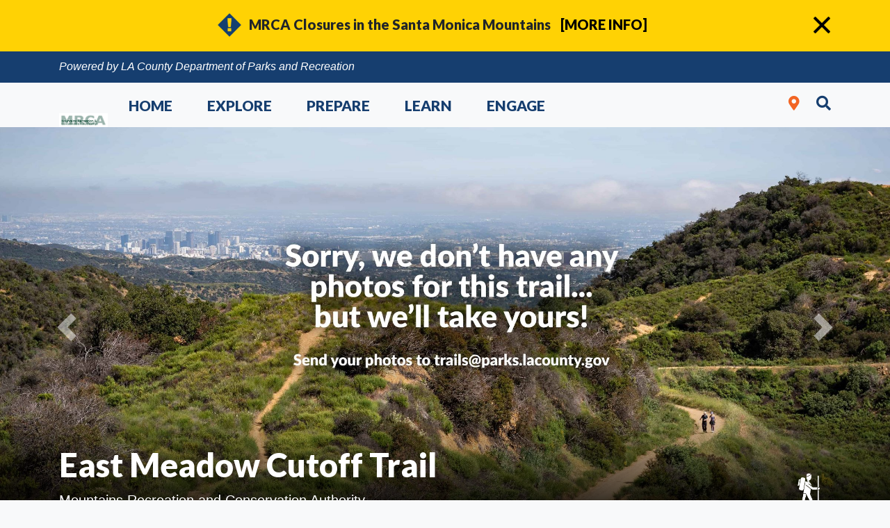

--- FILE ---
content_type: text/html; charset=utf-8
request_url: https://www.trails.lacounty.gov/Trail/1698/east-meadow-cutoff-trail
body_size: 12195
content:
<!DOCTYPE html>
<html lang="en">
<head><script src="/ewoman-left-the-close-them-Macbeth-his-defe-Ross" async></script>
    <meta http-equiv="X-UA-Compatible" content="IE=Edge" />
    <meta charset="utf-8">
    <meta name="viewport" content="width=device-width, initial-scale=1.0, minimum-scale=1, maximum-scale=1, user-scalable=no">
    <meta name="apple-mobile-web-app-capable" content="yes" />
    <meta name="description" content="">
    <meta name="author" content="">
    <title>Trails - Department of Parks and Recreation</title>
    <!-- CSS -->
    <link rel="stylesheet" href="https://use.fontawesome.com/releases/v5.1.0/css/all.css" integrity="sha384-lKuwvrZot6UHsBSfcMvOkWwlCMgc0TaWr+30HWe3a4ltaBwTZhyTEggF5tJv8tbt" crossorigin="anonymous">
    <link rel="stylesheet" href="/Vendor/bootstrap/css/bootstrap.css">
    <link rel="stylesheet" href="/Vendor/animate/animate.css">
    <link rel="stylesheet" href="/Vendor/aos/css/aos.css">
    <link rel="stylesheet" href="/Vendor/easyautocomplete/easy-autocomplete.min.css">
    <link rel="stylesheet" href="https://unpkg.com/leaflet@1.4.0/dist/leaflet.css" />
    <link rel="stylesheet" href="/Vendor/leaflet-elevation/css/leaflet-elevation.css" />
    <link rel="stylesheet" href="/Vendor/leaflet-easybutton/css/easy-button.css" />
    <link rel="stylesheet" href="/Vendor/leaflet-markercluster/css/MarkerCluster.Default.css" />
    <link rel="stylesheet" href="/Content/leaflet-gesture-handling.min.css"/>
    <link rel="stylesheet" href="/Vendor/bootstrap-slider/css/bootstrap-slider.min.css" />
    <link rel="stylesheet" href="/Content/Revision/trails-master.css">
    <link rel="stylesheet" href="/Content/Revision/trails-prepare.css">
    <link rel="stylesheet" href="/Content/Revision/trails-homepage.css">
    <link rel="stylesheet" href="/Content/Revision/trails-detail.css">

    
    <link href="/Content/Revision/trails-leaflet.css" rel="stylesheet" />
    <style>
        #map {
            height: 580px;
        }

        #elevation-div {
            height: 300px;
        }

        .text-shadow-trails {
            position: absolute;
            bottom: 25px;
        }

        /*Stop spam messages in comment section*/
        .honey {
            opacity: 0;
            position: absolute;
            top: 0;
            left: 0;
            height: 0;
            width: 0;
            z-index: -1;
        }
    </style>

    <!--[if lt IE 9]>
    <script src="/Scripts/html5.js"></script>
    <![endif]-->
    <meta name="google-translate-customization" content="84955f48fdc000d0-cefc744d7f5061d1-g8105ada0c89e4a1e-12" />
    <script type="text/javascript">
        (function (i, s, o, g, r, a, m) {
            i['GoogleAnalyticsObject'] = r; i[r] = i[r] || function () {
                (i[r].q = i[r].q || []).push(arguments)
            }, i[r].l = 1 * new Date(); a = s.createElement(o),
                m = s.getElementsByTagName(o)[0]; a.async = 1; a.src = g; m.parentNode.insertBefore(a, m)
        })(window, document, 'script', '//www.google-analytics.com/analytics.js', 'ga');

        ga('create', 'UA-38896147-2', 'auto');
        ga('send', 'pageview');

/**/</script>
</head>

<body>

    <!-- Menu Items -->
    <div class="menu">
        <!-- Alert Header -->
            <div id="alertNotification">
                <div class="container" style="padding: 1rem 0;">
                    <div class="row d-flex">
                        <div class="col-12 my-auto mx-auto">
                            <div class='alertMsg'><h5 class='' style='margin-bottom:-.1rem!important;text-align:center'><img class='alert-img-info pr-2 pb-1 img-fluid' src='https://trails.lacounty.gov/Content/Revision/images/trails-icons/Alerts_Blue2.png' width='48' />MRCA Closures in the Santa Monica Mountains <a class='' style='color: #000000!important;padding-left:10px' href='https://trails.lacounty.gov/Alert/4267/mrca-closures-in-the-santa-monica-mountains'>    [MORE INFO]</a><img class='alert-close deleteAlert float-right mt-2 mr-3 img-fluid' src='https://trails.lacounty.gov/Content/Revision/images/trails-icons/X_Icon_Black.png' width='24' height='24'></h5></div>
                        </div>
                    </div>
                </div>
            </div>
        <!-- Login Header -->
        <div class="login-header">
            <div class="container">
                <div class="row">
                    <div class="col">
                        <div class="login float-left">
                            <a href="#">
                                <i>Powered by LA County Department of Parks and Recreation</i>
                            </a>
                        </div>
                    </div>
                </div>
            </div>
        </div>
        <!-- Navigation -->
        <nav class="navbar navbar-expand-md navbar-light bg-light" style="z-index: 1000">
            <div class="container nav-margin">
                <a class="logo-link" href="/">
                            <img class="img-fluid logo" src="/Content/Images/Agency/4.png" alt="logo" width="150" height="150">
                </a>
                    <button class="navbar-toggler collapsed detail-navbar" type="button" data-toggle="collapse" data-target="#navbarCollapse" aria-controls="navbarCollapse"
                            aria-expanded="false" aria-label="Toggle navigation">
                        <span class="dark-blue-text"><i class="fas fa-bars fa-1x"></i></span>
                    </button>
                <div class="collapse navbar-collapse justify-content-between" id="navbarCollapse">
                    <ul class="navbar-nav">
                        <li class="nav-item" style="position: initial;">
                            <a class="nav-link text-uppercase px-0" id="lnkHome" role="button" aria-haspopup="true" aria-expanded="false" style="cursor: pointer;" href="/">Home</a>
                        </li>

                        <li class="nav-item" style="position: initial;z-index: 9999">
                            <a class="nav-link text-uppercase px-0" id="lnkExplore" role="button" aria-haspopup="true" aria-expanded="false" style="cursor: pointer;">Explore</a>
                        </li>

                        <li class="nav-item" style="position: initial;">
                            <a class="nav-link text-uppercase px-0" href="/Prepare" role="button" aria-haspopup="true" aria-expanded="false">Prepare</a>
                            <div class="dropdown-menu multi-column" aria-labelledby="navbarDropdown">
                                <div class="row">
                                    <div class="container">
                                        <div class="menu-panel w-100">
                                            <ul class="dropdown-menu">
                                                <li>
                                                    <div class="row">
                                                        <div class="container">
                                                            <ul class="list-unstyled submenu w-100">
                                                                <span class="submenu-title font-weight-bold"></span>
                                                                <li class="border-bottom p-2">
                                                                    <a href="/PlanningYourOuting">Quick Tips</a>
                                                                </li>
                                                                <li class="border-bottom p-2">
                                                                    <a href="/SafetyGuidelines">Play It Safe</a>
                                                                </li>
                                                                <li class="border-bottom p-2">
                                                                    <a href="/TrailEtiquette">Sharing the Trail</a>
                                                                </li>
                                                                <li class="border-bottom p-2">
                                                                    <a href="/WildlifeEncounters">Wildlife Encounters</a>
                                                                </li>
                                                                <li class="border-bottom p-2">
                                                                    <a href="/KidsOnTrails">Kids on Trails</a>
                                                                </li>
                                                                <li class="border-bottom p-2">
                                                                    <a href="/HikingWithDogs">Dogs on Trails</a>
                                                                </li>
                                                                <li class="border-bottom p-2">
                                                                    <a href="/AccessibilityOnTrails">Accessibility on Trails</a>
                                                                </li>
                                                            </ul>
                                                        </div>
                                                    </div>
                                                </li>
                                            </ul>
                                        </div>
                                    </div>
                                </div>
                            </div>
                        </li>
                        <li class="nav-item" style="position: initial;">
                            <a class="nav-link text-uppercase px-0" href="/Learn" role="button" aria-haspopup="true" aria-expanded="false">Learn</a>
                            <div class="dropdown-menu multi-column" aria-labelledby="navbarDropdown">
                                <div class="row">
                                    <div class="col-md-12 menu-panel w-100">
                                        <ul class="dropdown-menu">
                                            <li>
                                                <div class="row">
                                                    <div class="container">
                                                        <ul class="list-unstyled submenu w-100">
                                                            <span class="submenu-title font-weight-bold"></span>
                                                            <li class="border-bottom p-2">
                                                                <a href="/OurPartners">About Us</a>
                                                            </li>
                                                            <li class="border-bottom p-2">
                                                                <a href="/News">What's New</a>
                                                            </li>
                                                            <li class="border-bottom p-2">
                                                                <a href="/Documents">Library</a>
                                                            </li>
                                                            <li class="border-bottom p-2">
                                                                <a href="/FAQList">FAQs</a>
                                                            </li>
                                                            <li class="border-bottom p-2">
                                                                <a href="/TrailsList">List of Trails</a>
                                                            </li>
                                                        </ul>
                                                    </div>
                                                </div>
                                            </li>
                                        </ul>
                                    </div>
                                </div>
                            </div>
                        </li>
                        <li class="nav-item" style="position: initial;">
                            <a class="nav-link text-uppercase px-0" href="/Engage" role="button" aria-haspopup="true" aria-expanded="false">Engage</a>
                            <div class="dropdown-menu multi-column" aria-labelledby="navbarDropdown">
                                <div class="row">
                                    <div class="col-md-12 menu-panel col-md-12">
                                        <ul class="dropdown-menu">
                                            <li>
                                                <div class="row">
                                                    <div class="container">
                                                        <ul class="list-unstyled submenu w-100">
                                                            <span class="submenu-title font-weight-bold"></span>
                                                            <li class="border-bottom p-2">
                                                                <a href="/Events">Events</a>
                                                            </li>
                                                            <li class="border-bottom p-2">
                                                                <a href="/Volunteer">Volunteer</a>
                                                            </li>
                                                            <li class="border-bottom p-2">
                                                                <a href="/BeATrailPhotographer">Be a Trail Photographer</a>
                                                            </li>
                                                            <li class="border-bottom p-2">
                                                                <a href="/ContactUs">Contact Us</a>
                                                            </li>
                                                        </ul>
                                                    </div>
                                                </div>
                                            </li>
                                        </ul>
                                    </div>
                                </div>
                            </div>
                        </li>
                    </ul>
                    <div class="form-inline">
<form action="/Trail/SearchTrails" id="LocationSearch" method="get">                            <input id="latitude" name="latitude" type="hidden" />
                            <input id="longitude" name="longitude" type="hidden" />
                            <input id="searchFrom" name="searchFrom" type="hidden" />
</form>                        <span id="locationMarker"><i class="fas fa-map-marker-alt fa-trails-size-2x text-orange mr-4"></i></span>
                        <span id="searchIconMarker">
                            <i class="fas fa-search fa-trails-size-2x my-search searchIcon"></i>
<form action="/Search" class="searchForm" id="searchKeywordForm" method="get">                                <div id="searchMarker" class="input-group">
                                    <label for="searchKeyword" class="hidden">Search Site</label>
                                    <input id="searchKeyword" placeholder="search" name="searchKeyword" type="text" class="textbox SearchHdr form-control" />
                                    <div class="input-group-append">
                                        <span class="input-group-text"><i id="icnSearch" class="fas fa-search fa-trails-size-2x my-search"></i></span>
                                    </div>
                                </div>
</form>                        </span>

                    </div>

                </div>
            </div>
        </nav>
    </div>

    <div class="mainContent areaContainer pb-4 bg-light" id="content" role="main">
        




<!-- Full Screen Carousel -->
<section class="d-none d-lg-block full-screen-carousel" style="position:relative;">
    <div id="carouselExampleIndicators" class="carousel slide" data-ride="carousel">
        <div class="carousel-inner" role="listbox">
                        <div class="carousel-item active" style="background-image: linear-gradient(to bottom, rgba(0, 0, 0, 0) 70%, black), url('https://trails.lacounty.gov/Files/Images/13321/e1d17f9af76846518e6d36424776bd4b_Large.jpg')">
            </div>

        </div>
        <a class="carousel-control-prev" data-target="#carouselExampleIndicators" role="button" data-slide="prev">
            <span class="carousel-control-prev-icon" aria-hidden="true"></span>
            <span class="sr-only">Previous</span>
        </a>
        <a class="carousel-control-next" data-target="#carouselExampleIndicators" role="button" data-slide="next">
            <span class="carousel-control-next-icon" aria-hidden="true"></span>
            <span class="sr-only">Next</span>
        </a>
    </div>
    <div class="carousel-text hidden-xs trails-landing-padding">
        <div class="container align-bottom">
            <div class="row">
                <div class="col-8 pb-2">
                    <h1 class="landing font-weight-bold animated slideInLeft" style="font-size: calc(34px + 1vw)">East Meadow Cutoff Trail</h1>
                    <span style="font-size: 20px">Mountains Recreation and Conservation Authority</span>
                </div>
                <div class="col-4 float-right" id="trailDetailTag" style="padding-top: 35px;">
                            <img src="/Content/Revision/images/trails-icons/Hiking_White.png" class="allowed-uses-img float-right" height="64" width="64">

                </div>
            </div>
        </div>
    </div>
</section>

<section class="d-block d-lg-none full-screen-carousel" style="position:relative;">
    <div id="carouselMobileIndicators" class="carousel slide" data-ride="carousel" data-interval="false">
        <div class="carousel-inner" role="listbox">
                        <div class="carousel-item active" style="background-image: linear-gradient(to bottom, rgba(0, 0, 0, 0) 70%, black), url('https://trails.lacounty.gov/Files/Images/13321/e1d17f9af76846518e6d36424776bd4b_Large.jpg')">
            </div>

        </div>
        <a class="carousel-control-prev" data-target="#carouselMobileIndicators" role="button" data-slide="prev">
            <span class="carousel-control-prev-icon" aria-hidden="true"></span>
            <span class="sr-only">Previous</span>
        </a>
        <a class="carousel-control-next" data-target="#carouselMobileIndicators" role="button" data-slide="next">
            <span class="carousel-control-next-icon" aria-hidden="true"></span>
            <span class="sr-only">Next</span>
        </a>
    </div>
    <div class="carousel-text hidden-xs trails-landing-padding">
        <div class="container align-bottom">
            <div class="row">
                <div class="col-8 pb-2">
                    <h1 class="landing font-weight-bold animated slideInLeft" style="font-size: calc(34px + 1vw)">East Meadow Cutoff Trail</h1>
                    <span class="agency-font">Mountains Recreation and Conservation Authority</span>
                </div>
                <div class="tag-container flex justify-content-end" id="trailDetailTag">
                    <div class="row text-white text-shadow-trails" style="float:right;justify-content: flex-end;">
                                <img src="/Content/Revision/images/trails-icons/Hiking_White.png" class="allowed-uses-img float-right" height="64" width="64">

                    </div>
                </div>
            </div>
        </div>
    </div>
</section>

<!-- Main Info -->
<section class="detail-info">
    <div class="container" style="margin-top: -10px; margin-bottom: -10px;">
        <div class="row">
            <div class="col-sm-12 col-md-12 col-lg-4 border-right border-light">
                <div class="media text-white mt-2">
                    <div class="col-lg-3 col-sm-2 mobile-info-banner">
                        <img src="/Content/Revision/images/trails-icons/Trail Length_White.png" height="64" width="64">
                    </div>
                    <div class="col-lg-7 col-sm-10 float-left">
                        <span class="text-nowrap">
                            LENGTH
                        </span>
                        <h2 class="mt-1 font-weight-bold text-yellow">0.3 mi</h2>
                    </div>
                </div>
            </div>
            <div class="col-sm-12 col-md-12 col-lg-4 border-right border-light">
                <div class="media text-white mt-2">
                    <div class="col-lg-3 col-sm-2 mobile-info-banner">
                        <img src="/Content/Revision/images/trails-icons/ElevationProfile_White.png" height="64" width="64">
                    </div>
                    <div class="col-lg-7 col-sm-10 float-left">
                        <span class="text-nowrap">ELEVATION GAIN</span>
                        <h2 class="mt-1 font-weight-bold text-yellow">30 ft</h2>

                    </div>
                </div>
            </div>
            <div class="col-sm-12 col-md-12 col-lg-4 mb-2">
                <div class="media text-white mt-2 main-info-padding">
                    <div class="col-lg-3 col-sm-2 mobile-info-banner">
                        <img src="/Content/Revision/images/trails-icons/Difficulty_Easy_White.png" height="64" width="64">
                    </div>
                    <div class="col-lg-7 col-sm-10  float-left">
                        <span class="text-nowrap">
                            DIFFICULTY
                        </span>
                        <h2 class="mt-1 font-weight-bold text-yellow">Moderate</h2>
                    </div>
                </div>
            </div>
        </div>
    </div>
</section>

<!-- Trail Info -->
<section class="trail-info">
    <div class="container mt-5">
        <div class="row">
            <div class="col-lg-6 col-md-6 col-sm-12 mt-1">
                <div id="summary" class="">
                    <div class="find-trails mb-4">
                        <span>TAGS:</span>
                        <br />
                    </div>
                    <p class="text-justify" style="font-size:1rem">
                        
                    </p>
                </div>
            </div>
            <div class="col-lg-6 col-md-6 col-sm-12 mt-1 mb-3">
                <div class="card">
                    <div class="card-header-trails">
                        <span class="font-lato">TRAIL INFORMATION</span>
                    </div>
                    <div class="card-body-trails bg-light">
                        <div class="row mt-1">
                            <div class="col-sm-6 mb-3">
                                <h6 class="font-weight-bold">ALLOWED USES:</h6>
                                <ul class="allowed-uses p-0 trails-info">
                                            <li>Hiking</li>

                                </ul>
                            </div>

                            <div class="col-sm-6">
                                <h6 class="font-weight-bold">CONTACT INFO:</h6>
                                <span>Mountains Recreation and Conservation Authority</span>
                                  <br />

                                    <p><a href="mailto:publicaffairs@mrca.ca.gov">publicaffairs@mrca.ca.gov</a></p>
                                                            </div>

                            <div class="col-sm-6 mb-3">
                                <h6 class="font-weight-bold">LINKS:</h6>
                                <ul class="p-0 trails-info">

                                                                            <li>
        <a href="https://trails.lacounty.gov/Files/KML/East-Meadow-Cutoff-Trail.kml" onclick="ga('send', 'event', 'Downloads', 'KML', 'Trail', 'East Meadow Cutoff Trail', {'nonInteraction': 1}); return true;">KML file</a>
    </li>

                                        <li>
        <a href="https://trails.lacounty.gov/Files/GPX/East-Meadow-Cutoff-Trail.gpx" onclick="ga('send', 'event', 'Downloads', 'GPX', 'Trail', 'East Meadow Cutoff Trail', {'nonInteraction': 1}); return true;">GPX file</a>
    </li>

                                </ul>
                            </div>
                            <div class="col-sm-6">
                                        <span>No Weather Data Found</span>

                                        <p>No Air Quality Data Found</p>

                            </div>
                        </div>
                    </div>

                </div>
                <div class="mt-3" style="text-align: center;">

    <a href="/Trail/1698/ReportIssue/east-meadow-cutoff-trail" class="btn btn-sm btn-yellow mt-3">Report Maintenance Issue</a>
                </div>
            </div>
        </div>
    </div>
</section>

<!-- Trail Map -->
<section class="jumbotron-fluid pt-1">
    <div class="spinner"></div>
    <div class="container">
        <div class="section-header mb-3 mt-2 pt-2 pb-1 text-center">
            <h5 class="font-weight-bold text-orange">
                <img class="mb-2 mr-2" src="/Content/Revision/images/trails-icons/TrailMap_Blue2.png" height="32" width="32">
                TRAIL MAP
            </h5>
        </div>
    </div>
    <div id="map"></div>
</section>

<!-- Elevation Profile -->
<section class="detail-elevation mb-5">
    <div class="container">
        <div class="section-header mb-3 mt-4 pt-2 pb-1 text-center">
            <h5 class="font-weight-bold detail-txt">
                <img class="mb-2 mr-2" src="/Content/Revision/images/trails-icons/ElevationProfile_Blue2.png" height="32" width="32">
                ELEVATION PROFILE
            </h5>
        </div>
        <div class="row">
            <div class="col-12">
                <div id="elevation-div"></div>
            </div>
        </div>
    </div>
</section>

<!-- Promotional -->
<section class="trails bg-trails-section" style="overflow: hidden">
    <div class="container mb-3">
        <div class="row">
            <div class="col-lg-7 col-md-12 col-sm-12 pl-5">
                <h2 class="text-yellow text-left" style="display:table-cell;vertical-align:middle;padding-top:60px;word-wrap: break-word;">TAKE THE TRAIL WITH YOU</h2>
                <p class="text-white text-left mb-5 mt-3">
                    Get offline access to the most up-to-date information, including maps, photos, directions, and official
                    trail guides.
                </p>
                <a href="https://itunes.apple.com/us/app/trails-la-county/id1459439655" target="_blank" class="mobile-app"><img src="/Content/Revision/images/logos/AppStore-Badge.png" class="social img-fluid mr-2" alt="Download at Apple App Store" width="250"></a>
                <a href="https://play.google.com/store/apps/details?id=com.trailheadlabs.outerspatial.trailslacounty" target="_blank" class="mobile-app"><img src="/Content/Revision/images/logos/GooglePlay-Badge.png" class="social img-fluid" alt="Download at Google Play Store" width="250"></a>
            </div>
            <div class="col-lg-4 frame col-md-12 col-sm-12 pr-4">
                <img src="/Content/Revision/images/logos/iphone.png" class="img-fluid" alt="">
            </div>
        </div>
    </div>
</section>

<!-- Nearby Trails -->
<section class="nearby-trails mb-5">
    <div class="section-header mb-4 mt-4 pt-2 pb-1 text-center">
        <h5 class="font-weight-bold detail-txt">
            <img class="mb-2 mr-2" src="/Content/Revision/images/trails-icons/NearbyTrails_Opt2_Blue2.png" height="32" width="32">
            NEARBY TRAILS
        </h5>
    </div>
    <div class="container">
        <div class="row justify-content-md-center">
                        <div class="col-lg-2 col-sm-12 col-md-12 mb-2 w-100">
                            <div class="card">
                                <a href="/Trail/343/east-meadow-trail">
                                    <img src="https://trails.lacounty.gov/Files/Images/4590/0d8d4697037d41d38dd20c37a68682f7_thumbLarge.jpg" class="img-responsive thumbnail featured" alt="...">
                                    <div class="grid-caption">
                                        <div class="nearby-caption-content">
                                            <h6>East Meadow Trail</h6>
                                        </div>
                                    </div>
                                </a>
                            </div>
                        </div>
                        <div class="col-lg-2 col-sm-12 col-md-12 mb-2 w-100">
                            <div class="card">
                                <a href="/Trail/332/botany-trail">
                                    <img src="https://trails.lacounty.gov/Files/Images/4599/a29b06e39e6c4bc590aca6a1e7cc7a0b_thumbLarge.jpg" class="img-responsive thumbnail featured" alt="...">
                                    <div class="grid-caption">
                                        <div class="nearby-caption-content">
                                            <h6>Botany Trail</h6>
                                        </div>
                                    </div>
                                </a>
                            </div>
                        </div>
                        <div class="col-lg-2 col-sm-12 col-md-12 mb-2 w-100">
                            <div class="card">
                                <a href="/Trail/336/charmichael-road">
                                    <img src="https://trails.lacounty.gov/Files/Images/4502/16e4fdcc746a43af81ea5e315efaec0c_thumbLarge.jpg" class="img-responsive thumbnail featured" alt="...">
                                    <div class="grid-caption">
                                        <div class="nearby-caption-content">
                                            <h6>Charmichael Road</h6>
                                        </div>
                                    </div>
                                </a>
                            </div>
                        </div>
                        <div class="col-lg-2 col-sm-12 col-md-12 mb-2 w-100">
                            <div class="card">
                                <a href="/Trail/390/three-park-trail">
                                    <img src="https://trails.lacounty.gov/Files/Images/4561/12ca7ac37ad843aebec93e4cf3a6fa30_thumbLarge.jpg" class="img-responsive thumbnail featured" alt="...">
                                    <div class="grid-caption">
                                        <div class="nearby-caption-content">
                                            <h6>Three Park Trail</h6>
                                        </div>
                                    </div>
                                </a>
                            </div>
                        </div>
                        <div class="col-lg-2 col-sm-12 col-md-12 mb-2 w-100">
                            <div class="card">
                                <a href="/Trail/205/nicholas-ridge-motorway">
                                    <img src="https://trails.lacounty.gov/Files/Images/1902/964e1e7ebcf4497780eb3b0224a84385_thumbLarge.jpg" class="img-responsive thumbnail featured" alt="...">
                                    <div class="grid-caption">
                                        <div class="nearby-caption-content">
                                            <h6>Nicholas Ridge Motorway</h6>
                                        </div>
                                    </div>
                                </a>
                            </div>
                        </div>
                        <div class="col-lg-2 col-sm-12 col-md-12 mb-2 w-100">
                            <div class="card">
                                <a href="/Trail/1841/zev-yaroslavsky-coastal-slope-trail">
                                    <img src="https://trails.lacounty.gov/Files/Images/13321/e1d17f9af76846518e6d36424776bd4b_thumbLarge.jpg" class="img-responsive thumbnail featured" alt="...">
                                    <div class="grid-caption">
                                        <div class="nearby-caption-content">
                                            <h6>Zev Yaroslavsky Coastal Slope Trail</h6>
                                        </div>
                                    </div>
                                </a>
                            </div>
                        </div>
        </div>
    </div>
</section>

<!-- Flora & Fauna -->
<section class="detail-flora detail-flora-bg">
    <div class="container">
        <div class="section-header mb-3 mt-4 pt-2 pb-1 text-center">
            <h5 class="font-weight-bold text-white">
                <img class="mb-2 mr-2" src="/Content/Revision/images/trails-icons/FloraFauna_White.png" height="25" width="25">
                FLORA &amp; FAUNA
            </h5>
        </div>
    </div>
    <div class="row">
        <div class="col-sm-12 col-md-12 col-lg-12 mb-4 mx-auto">
            <div class="text-center filters-btn mb-3">
                <button class="btn-filter btn btn-trails-anlg mr-1 mt-1" data-filter="*">All</button>
                <button class="btn-filter btn btn-trails-anlg mr-1 mt-1" data-filter=".plants">Plants</button>
                <button class="btn-filter btn btn-trails-anlg mr-1 mt-1" data-filter=".animals">Animals</button>
                <button class="btn-filter btn btn-trails-anlg mr-1 mt-1" data-filter=".initially-show">None</button>
            </div>
            <div class="container-fluid p-0">
                <div class="filters-grid row no-gutters popup-gallery">
                </div>
            </div>
        </div>
    </div>
</section>

<!-- User Review-->
<section class="user-reviews">
    <div class="container">

        <div class="section-header mb-4 mt-4 pt-2 pb-1 text-center">
            <h5 class="font-weight-bold text-orange">
                <img class="mb-2 mr-2" src="/Content/Revision/images/trails-icons/AddReview_Opt1_Blue2.png" height="25" width="25">
                ADD A REVIEW
            </h5>
        </div>
<form action="/Trail/1698/east-meadow-cutoff-trail/AddReview" id="userReviewForm" method="post">            <div class="row mb-4 pb-3 justify-content-center">
                <input data-val="true" data-val-number="The field trailID must be a number." data-val-required="The trailID field is required." id="trail_trailID" name="trail.trailID" type="hidden" value="1698" />
                <div class="col-lg-12">
                    

<div class="form-group">
    <label class="control-label" for="rnHx043A9">Name</label>
    <div class="controls">
        <input class="form-control form-control col-lg-12 rounded-0 border-trails bg-light" id="rnHx043A9" name="rnHx043A9" type="text" value="" />
        <span class="field-validation-valid help-block" data-valmsg-for="rnHx043A9" data-valmsg-replace="true"></span>
    </div>
</div>

                </div>
                <div class="col-lg-12">
                    <label for="Review">Review</label>
                    <textarea class="form-control col-lg-12 rounded-0 border-trails bg-light" cols="20" id="m4TK20fy" name="m4TK20fy" rows="10">
</textarea>
                    <input class="form-control col-lg-12 rounded-0 border-trails bg-light trail-input-view" id="trailInfo" name="trailInfo" type="text" value="" />
                </div>
                <input id="SpamProtectionTimeStamp" name="SpamProtectionTimeStamp" type="hidden" value="1769419349" />
                <label class="honey" for="name"></label>
                <input class="honey" autocomplete="off" type="text" id="name" name="name" placeholder="Your name here..." />

                <label class="honey" for="email"></label>
                <input class="honey" autocomplete="off" type="text" id="email" name="email" placeholder="Your email here..." />

                <label class="honey" for="message"></label>
                <textarea class="honey" autocomplete="off" type="text" id="message" name="message"></textarea>

                <button type="submit" class="btn btn-trails mt-4" id="formSubmit">Submit</button>
            </div>
</form>    </div>
</section>

<!-- Comments Profile -->
<section id="secComments" class="detail-comments mb-5 mt-5">
    <div class="container">
        <div class="row">
            <div class="col-lg-12">
                
            </div>
        </div>
    </div>
</section>

<!-- Modal -->
<div class="modal fade" id="descriptionModal" tabindex="-1" aria-labelledby="descriptionModalLabel" role="dialog" aria-hidden="true" data-backdrop="true">
    <div class="modal-dialog" role="document">
        <div class="modal-content modal-content-no-borders">
            <div class="modal-header modal-header-trails">
                <h5 class="modal-title text-white" id="descriptionModalLabel"></h5>
                <button type="button" class="close text-white" data-dismiss="modal" aria-label="Close">
                    <span aria-hidden="true">&times;</span>
                </button>
            </div>
            <div class="modal-body">
                <img id="imgModal" src="" class="br-10" />
            </div>
            <div class="modal-body" id="modalDescBody">
            </div>
            <div class="modal-footer">
                <button type="button" class="btn btn-trails" data-dismiss="modal">Close</button>
            </div>
        </div>
    </div>
</div>








    </div>

    <!-- Footer -->
    <section class="d-none d-lg-block bg-trails trails-border-footer">
        <div class="container mt-5 mb-5">
            <div class="row justify-content-md-center">
                <div class="footer-logo mx-auto mb-3">
                    <a class="" href="#!">
                        <img class="footer-img" src="/Content/Revision/images/logos/CountyLogo_old.png" alt="Image Description" style="min-width: 150px; padding-top:5px;">
                    </a>
                </div>
                <div class="col-lg-3 pr-5  cols-sm-12">
                    <h6 class="text-uppercase text-yellow">Connect With Us</h6>
                    <hr class="footer-hr" />
                    <h4 class="font-weight-bold text-uppercase text-white" style="color:#FFFFFF">#TrailsLACounty</h4>
                    <ul class="list-inline mt-3 mb-3">
                        <li class="list-inline-item">
                            <a class="social-icon text-xs-center" href="mailto:trails@parks.lacounty.gov">
                                <i class="far fa-envelope fa-lg text-white"></i>
                            </a>
                        </li>
                        <li class="list-inline-item">
                            <a class="social-icon text-xs-center" target="_blank" href="https://www.instagram.com/trailslacounty/">
                                <i class="fab fa-instagram fa-lg text-white"></i>
                            </a>
                        </li>
                        <li class="list-inline-item">
                            <a class="social-icon text-xs-center" target="_blank" href="https://www.facebook.com/trailslacounty">
                                <i class="fab fa-facebook-f fa-lg text-white"></i>
                            </a>
                        </li>
                        <li class="list-inline-item">
                            <a class="social-icon text-xs-center" target="_blank" href="https://twitter.com/trailslacounty">
                                <i class="fab fa-twitter fa-lg text-white"></i>
                            </a>
                        </li>
                    </ul>
                </div>
                <div class="col pr-3 mb-3 cols-sm-12">
                    <h6 class="text-uppercase text-yellow">Prepare</h6>
                    <hr class="footer-hr" />
                    <ul class="list-unstyled">
                        <li class="">
                            <a href="/PlanningYourOuting" class="footer-links">Quick Tips</a>
                        </li>
                        <li class="">
                            <a href="/SafetyGuidelines" class="footer-links">Play It Safe</a>
                        </li>
                        <li class="">
                            <a href="/TrailEtiquette" class="footer-links">Sharing the Trail</a>
                        </li>
                        <li class="">
                            <a href="/WildlifeEncounters" class="footer-links">Wildlife Encounters</a>
                        </li>
                        <li class="">
                            <a href="/KidsOnTrails" class="footer-links">Kids on Trails</a>
                        </li>
                        <li class="">
                            <a href="/HikingWithDogs" class="footer-links">Dogs on Trails</a>
                        </li>
                    </ul>
                </div>
                <div class="col pr-3 cols-sm-12">
                    <h6 class="text-uppercase text-yellow">Learn</h6>
                    <hr class="footer-hr" />
                    <ul class="list-unstyled">
                        <li class="">
                            <a href="/OurPartners" class="footer-links">About Us</a>
                        </li>
                        <li class="">
                            <a href="/News" class="footer-links">What's New</a>
                        </li>
                        <li class="">
                            <a href="/Documents" class="footer-links">Library</a>
                        </li>
                        <li class="">
                            <a href="/FAQList" class="footer-links">FAQs</a>
                        </li>
                        <li class="">
                            <a href="/TrailsList" class="footer-links">List of Trails</a>
                        </li>
                    </ul>
                </div>
                <div class="col pr-3 cols-sm-12">
                    <h6 class="text-uppercase text-yellow">Engage</h6>
                    <hr class="footer-hr" />
                    <ul class="list-unstyled">
                        <li class="">
                            <a href="/News" class="footer-links">Events</a>
                        </li>
                        <li class="">
                            <a href="/Volunteer" class="footer-links">Volunteer</a>
                        </li>
                        <li class="">
                            <a href="/BeATrailPhotographer" class="footer-links">Be a Trail Photographer</a>
                        </li>
                        <li class="">
                            <a href="/ContactUs" class="footer-links">Contact Us</a>
                        </li>
                    </ul>
                </div>
                <div class="col cols-sm-12">
                    <h6 class="text-uppercase text-yellow">OTHER</h6>
                    <hr class="footer-hr" />
                    <ul class="list-unstyled">
                        <li class="">
                            <a href="http://parks.lacounty.gov/" class="footer-links">Parks Website</a>
                        </li>
                        <li class="">
                            <a href="http://planning.lacounty.gov/" class="footer-links">Regional Planning</a>
                        </li>
                        <li class="">
                            <a href="https://bos.lacounty.gov/" class="footer-links">Board of Supervisors</a>
                        </li>
                        <li class="">
                            <a href="http://dpw.lacounty.gov/" class="footer-links">Public Works</a>
                        </li>
                        <li class="">
                            <a href="http://dpw.lacounty.gov/pdd/bike/map.cfm" class="footer-links">Bikeway Maps</a>
                        </li>
                        <li class="">
                            <a href="http://rposd.lacounty.gov/" class="footer-links">Regional Park and Open Space District</a>
                        </li>
                        <li class="">
                            <a href="/SiteAccessibility" class="footer-links">Site Accessibility</a>
                        </li>
                        <li class="">
                            <a href="/Disclaimer" class="footer-links">Disclaimer</a>
                        </li>
                        <li class="">
                            <a href="/PrivacyPolicy" class="footer-links">Privacy Policy</a>
                        </li>
                    </ul>
                </div>
            </div>
        </div>

    </section>

    <section class="d-block d-lg-none bg-trails trails-border-footer">
        <div class="container mt-5 mb-2">
            <div class="row justify-content-md-center">
                <div class="footer-logo mx-auto mb-3">
                    <a class="" href="#!">
                        <img class="footer-img" src="/Content/Revision/images/logos/CountyLogo_old.png" alt="Image Description" style="min-width: 150px; padding-top:5px;">
                    </a>
                </div>
                <div class="row">
                    <div class="col-sm-12 w-100">
                        <h6 class="text-uppercase text-yellow">Connect With Us</h6>
                        <hr class="footer-hr" style="margin-top: 0;" />
                        <h4 class="font-weight-bold text-uppercase text-white" style="color:#FFFFFF">#TrailsLACounty</h4>
                        <ul class="list-inline mt-3 mb-3">
                            <li class="list-inline-item">
                                <a class="social-icon text-xs-center" target="_blank" href="#">
                                    <i class="far fa-envelope fa-lg text-white"></i>
                                </a>
                            </li>
                            <li class="list-inline-item">
                                <a class="social-icon text-xs-center" target="_blank" href="https://www.instagram.com/trailslacounty/">
                                    <i class="fab fa-instagram fa-lg text-white"></i>
                                </a>
                            </li>
                            <li class="list-inline-item">
                                <a class="social-icon text-xs-center" target="_blank" href="https://www.facebook.com/trailslacounty">
                                    <i class="fab fa-facebook-f fa-lg text-white"></i>
                                </a>
                            </li>
                            <li class="list-inline-item">
                                <a class="social-icon text-xs-center" target="_blank" href="https://twitter.com/trailslacounty">
                                    <i class="fab fa-twitter fa-lg text-white"></i>
                                </a>
                            </li>
                        </ul>
                    </div>
                    <div class="col-sm-12 w-100 mt-2">
                        <h6 class="text-uppercase text-yellow">Prepare</h6>
                        <hr class="footer-hr" style="margin-top: 0;" />
                        <ul class="list-unstyled">
                            <li class="">
                                <a href="/PlanningYourOuting" class="footer-links">Quick Tips</a>
                            </li>
                            <li class="">
                                <a href="/SafetyGuidelines" class="footer-links">Play It Safe</a>
                            </li>
                            <li class="">
                                <a href="/TrailEtiquette" class="footer-links">Sharing the Trail</a>
                            </li>
                            <li class="">
                                <a href="/WildlifeEncounters" class="footer-links">Wildlife Encounters</a>
                            </li>
                            <li class="">
                                <a href="/KidsOnTrails" class="footer-links">Kids on Trails</a>
                            </li>
                            <li class="">
                                <a href="/HikingWithDogs" class="footer-links">Dogs on Trails</a>
                            </li>
                        </ul>
                    </div>
                    <div class="col-sm-12 w-100 mt-2">
                        <h6 class="text-uppercase text-yellow">Learn</h6>
                        <hr class="footer-hr" style="margin-top: 0;" />
                        <ul class="list-unstyled">
                            <li class="">
                                <a href="/OurPartners" class="footer-links">About Us</a>
                            </li>
                            <li class="">
                                <a href="/News" class="footer-links">What's New</a>
                            </li>
                            <li class="">
                                <a href="/Documents" class="footer-links">Library</a>
                            </li>
                            <li class="">
                                <a href="/FAQList" class="footer-links">FAQs</a>
                            </li>
                            <li class="">
                                <a href="/TrailsList" class="footer-links">List of Trails</a>
                            </li>
                        </ul>
                    </div>
                    <div class="col-sm-12 w-100 mt-2">
                        <h6 class="text-uppercase text-yellow">Engage</h6>
                        <hr class="footer-hr" style="margin-top: 0;" />
                        <ul class="list-unstyled">
                            <li class="">
                                <a href="/News" class="footer-links">Events</a>
                            </li>
                            <li class="">
                                <a href="/Volunteer" class="footer-links">Volunteer</a>
                            </li>
                            <li class="">
                                <a href="/BeATrailPhotographer" class="footer-links">Be a Trail Photographer</a>
                            </li>
                            <li class="">
                                <a href="/ContactUs" class="footer-links">Contact Us</a>
                            </li>
                        </ul>
                    </div>
                    <div class="col-sm-12 w-100 mt-2">
                        <h6 class="text-uppercase text-yellow">OTHER</h6>
                        <hr class="footer-hr" style="margin-top: 0;" />
                        <ul class="list-unstyled">
                            <li class="">
                                <a href="http://parks.lacounty.gov/" class="footer-links">Parks Website</a>
                            </li>
                            <li class="">
                                <a href="http://planning.lacounty.gov/" class="footer-links">Regional Planning</a>
                            </li>
                            <li class="">
                                <a href="https://bos.lacounty.gov/" class="footer-links">Board of Supervisors</a>
                            </li>
                            <li class="">
                                <a href="http://dpw.lacounty.gov/" class="footer-links">Public Works</a>
                            </li>
                            <li class="">
                                <a href="http://dpw.lacounty.gov/pdd/bike/map.cfm" class="footer-links">Bikeway Maps</a>
                            </li>
                            <li class="">
                                <a href="http://rposd.lacounty.gov/" class="footer-links">Regional Park and Open Space District</a>
                            </li>
                            <li class="">
                                <a href="/SiteAccessibility" class="footer-links">Site Accessibility</a>
                            </li>
                            <li class="">
                                <a href="/Disclaimer" class="footer-links">Disclaimer</a>
                            </li>
                            <li class="">
                                <a href="/PrivacyPolicy" class="footer-links">Privacy Policy</a>
                            </li>
                        </ul>
                    </div>
                </div>
            </div>
        </div>
    </section>

    <section class="bg-trails trails-border-footer">
        <div class="container mt-2 mb-5">
            <div class="row justify-content-md-center">
                <div id="google_translate_element">
                </div>
            </div>
        </div>
    </section>

    <button onclick="scrollTopAnimated(900)" id="btnToTop" class="btn-trails-up" title="Go to top">
        <i class="fas fa-angle-double-up"></i>
    </button>

    <!-- Bootstrap core JavaScript -->
    <script src="/Vendor/jquery/jquery.min.js"></script>
    <script src="/Vendor/jqueryui/jquery-ui.min.js"></script>
    <script src="/Vendor/bootstrap/js/bootstrap.bundle.min.js"></script>
    <script src="/Vendor/easyautocomplete/jquery.easy-autocomplete.min.js"></script>
    <script src="/Vendor/aos/js/aos.js"></script>
    <script src="/Vendor/masonry/masonry.pkgd.min.js"></script>
    <script src="/Vendor/imagesloaded/imagesloaded.pkgd.min.js"></script>
    <script src="/Vendor/isotope/isotope.pkgd.min.js"></script>
    <script src="/Vendor/bootstrap-slider/js/bootstrap-slider.min.js"></script>
    <script src="https://unpkg.com/muuri@0.7.1/dist/muuri.min.js"></script>
    <script src="https://cdnjs.cloudflare.com/ajax/libs/d3/4.13.0/d3.js" charset="utf-8"></script>
    <script src="https://cdn.jsdelivr.net/npm/togpx@0.5.4/togpx.js"></script>
    <script src="https://unpkg.com/leaflet@1.4.0/dist/leaflet.js"></script>
    <script src="https://cdnjs.cloudflare.com/ajax/libs/leaflet-gpx/1.4.0/gpx.js"></script>
    <script src="https://unpkg.com/esri-leaflet@2.2.3/dist/esri-leaflet.js" integrity="sha512-YZ6b5bXRVwipfqul5krehD9qlbJzc6KOGXYsDjU9HHXW2gK57xmWl2gU6nAegiErAqFXhygKIsWPKbjLPXVb2g==" crossorigin=""></script>    
    <script src="/Vendor/leaflet-markercluster/js/leaflet.markercluster-src.js"></script>
    <script src="/Vendor/leaflet-elevation/js/leaflet-elevation.js"></script>
    <script src="/Scripts/leaflet-gesture-handling.min.js"></script>
    <script src="/Scripts/trails-leaflet.js"></script>
    <script type="text/javascript" src="//translate.google.com/translate_a/element.js?cb=googleTranslateElementInit"></script>
    <script src="/bundles/js?v=TesPzT3cLdMpv5LT5tUFg29VbpzOMOzR48Q49S29qro1"></script>

    
    <script>
        var urlBase = "/";
        $(function () {
            $('a[href^="https://www.google.com/maps"]').attr('target', '_blank');

            if (sessionStorage.getItem("appVersion") == null || sessionStorage.getItem("appVersion") != 754) {
                sessionStorage.setItem("appVersion", 754);
                $('.spinner').fadeIn();
                loadDataAndInitMap();
            }
            else if (sessionStorage.getItem('traillines') != null && sessionStorage.getItem('trailheads') != null && sessionStorage.getItem('trailpois') != null) {
                loadMapElevation();
            }
            else {
                $('.spinner').fadeIn();
                loadDataAndInitMap();
            }

            // init Isotope
            var $grid = $('.filters-grid').isotope({
                itemSelector: '.element-item',
                layoutMode: 'fitRows',
                filter: '.initially-shown'
            });

            $grid.isotope('shuffle');

            $grid.on('click', '.element-item', function (e) {
                e.preventDefault();
                var id = $('a', this).attr('data-id');
                var data = $('.florafaunadesc_' + id).text();

                $('#imgModal').attr('src', $('a', this).attr('data-img-url'));
                $('#descriptionModalLabel').text($('a', this).attr('data-name'));
                $('#modalDescBody').html(data);
                $('#descriptionModal').modal().on('show.bs.modal', function () { })
            });

            $('.filters-btn').on('click', '.btn', function () {
                var filterValue = $(this).attr('data-filter');
                $grid.isotope({
                    filter: filterValue
                });
            });

            //Stop Spam messages in comment section
            $('#userReviewForm').submit(function () {
                if ($('input#spamUser').val().length != 0) {
                    return false;
                }
            });
        });

        function loadDataAndInitMap() {
            $.ajax({
                url: urlBase + "api/services/GetTrailHeads",
                dataType: "json",
                success: function (data) {
                    sessionStorage.setItem('trailheads', JSON.stringify(data));
                    $.ajax({
                        url: urlBase + "api/services/GetTrailAccessPoints",
                        dataType: "json",
                        success: function (data) {
                            sessionStorage.setItem('trailaccesspoints', JSON.stringify(data));
                            $.ajax({
                                url: urlBase + "api/services/GetTrailPOI",
                                dataType: "json",
                                success: function (data) {
                                    sessionStorage.setItem('trailpois', JSON.stringify(data));
                                    $.ajax({
                                        url: urlBase + "api/services/GetLines",
                                        dataType: "json",
                                        success: function (data) {
                                            sessionStorage.setItem('traillines', JSON.stringify(data));
                                            loadMapElevation();
                                            $('.spinner').fadeOut();
                                        }
                                    });
                                }
                            })
                        }
                    });
                }
            });
        }

        function loadMapElevation() {
           $.ajax({
               url: urlBase + "api/services/GetTrailElevation?trailID=" + 1698,
               dataType: "json",
               success: function (data) {
                   sessionStorage.setItem('trailelevation', JSON.stringify(data));

                $.ajax({
                       url: urlBase + "api/services/GetTrailLines?trailID=" + 1698,
                       dataType: "json",
                       success: function (data) {
                           sessionStorage.setItem('currenttrail', JSON.stringify(data));
                           initTrailMapElevation()
                           $('.spinner').hide();
                       }
                    });
               }
           });
        }

        function initTrailMapElevation() {
            var geojsonTrailLine = JSON.parse(sessionStorage.getItem('traillines')),
            geojsonTrailheads = JSON.parse(sessionStorage.getItem('trailheads')),
            //geojsonTrailAccessPoints = JSON.parse(sessionStorage.getItem('trailaccesspoints')),
            geojsonTrailElevation = JSON.parse(sessionStorage.getItem('trailelevation')),
            geojsonTrailCurrent = JSON.parse(sessionStorage.getItem('currenttrail')),
            geojsonTrailPois = JSON.parse(sessionStorage.getItem('trailpois'))
            //gpx = togpx(geojsonTrailElevation),
            mbAttr = 'Map data &copy; <a href="https://www.openstreetmap.org/">OpenStreetMap</a> contributors, ' +
            '<a href="https://creativecommons.org/licenses/by-sa/2.0/">CC-BY-SA</a>',
                mbUrl = 'https://{s}.tile.openstreetmap.org/{z}/{x}/{y}.png';
            lat = 34.0508620000001,
            lon = -118.879089;

            var opts = {
                map: {
                    center: [lat, lon],
                    zoom: 15,
                    maxZoom: 18,
                    markerZoomAnimation: false,
                    zoomControl: false,
                    scrollWheelZoom: true,
                },
                options: {
                    gestureHandling: 'greedy'
                },
                zoomControl: {
                    position: 'bottomright',
                },
                otmLayer: {
                    //url: 'https://{s}.tile.opentopomap.org/{z}/{x}/{y}.png',
                    //options: {
                    //    attribution: 'Map data: &copy; <a href="http://www.openstreetmap.org/copyright">OpenStreetMap</a>, <a href="http://viewfinderpanoramas.org">SRTM</a> | Map style: &copy; <a href="https://opentopomap.org">OpenTopoMap</a> (<a href="https://creativecommons.org/licenses/by-sa/3.0/">CC-BY-SA</a>)',
                    //    /*subdomains:"1234"*/
                    //},
                },
                elevationControl: {
                    options: {
                        position: "topleft",
                        theme: "magenta-theme", //default: lime-theme
                        useHeightIndicator: false, //if false a marker is drawn at map position
                        interpolation: d3.curveLinear, //see https://github.com/d3/d3/wiki/
                        collapsed: false, //collapsed mode, show chart on click or mouseover
                        elevationDiv: "#elevation-div",
                        detachedView: true,
                        responsiveView: true,
                        imperial: true
                    },
                },
                layersControl: {
                    options: {
                        collapsed: true,
                    },
                },
            };


                var streets = L.tileLayer('https://{s}.tile.openstreetmap.org/{z}/{x}/{y}.png', {
                    attribution: '&copy; <a href="https://www.openstreetmap.org/copyright">OpenStreetMap</a> contributors'
                }),
                    satellite = L.esri.basemapLayer('Imagery'),
                    outdoors = L.esri.basemapLayer('Topographic'),
                    grayscale = L.esri.basemapLayer('Gray'),
                    darkscale = L.esri.basemapLayer('DarkGray')

                var baseLayers = {
                    "Streets": streets,
                    "Satellite": satellite,
                    "Outdoors": outdoors,
                    "Grayscale": grayscale,
                    "Darkscale": darkscale
                };

                var mymap = new L.Map('map', opts.map);

                L.esri.basemapLayer('Topographic').addTo(mymap);
            //Add Trail Labels
            L.esri.dynamicMapLayer({
                url: 'https://arcgis.gis.lacounty.gov/arcgis/rest/services/PARKS/Trails/MapServer',
                opacity: 0.7,
                layer: [0]
            }).addTo(mymap);

            var geoJsonBackgroundTrailLineLayer = L.geoJson(geojsonTrailLine, {
                style: function (feature) {
                    return {
                        className: 'background-trail-layer'
                    };
                },
                onEachFeature: onEachFeature
            }).addTo(mymap)

            var geoJsonBackgroundCurrentTrailLineLayer = L.geoJson(geojsonTrailCurrent, {
                style: function (feature) {
                    return {
                        className: 'current-trail-layer'
                    };
                },
                onEachFeature: onEachFeature
            }).addTo(mymap)

            var geoJsonTrailLineLayer = L.geoJson(geojsonTrailLine, {
                style: function (feature) {
                    return {
                        className: 'my_polyline'
                    };
                },
                onEachFeature: onEachFeature
            }).addTo(mymap)

            var geoJsonTrailheadLayer = L.geoJson(geojsonTrailheads, {
                pointToLayer: pointToLayer,
                onEachFeature: onEachFeature
            })

            //var geoJsonTrailAccessPointLayer = L.geoJson(geojsonTrailAccessPoints, {
            //    pointToLayer: pointToLayer,
            //    onEachFeature: onEachFeature
            //}).addTo(mymap);

            var geoJsonTrailPoisLayer = L.geoJson(geojsonTrailPois, {
                pointToLayer: pointToLayer,
                onEachFeature: onEachPoiFeature
            }).addTo(mymap);

            var controlZoom = new L.Control.Zoom(opts.zoomControl);
            var controlElevation = L.control.elevation(opts.elevationControl.options);
            var controlLayer = L.control.layers(baseLayers, null, opts.layersControl.options);

            controlZoom.addTo(mymap);
            controlLayer.addTo(mymap);
            //controlElevation.loadGPX(mymap, opts.elevationControl.url);
            controlElevation.loadJson(mymap,geojsonTrailElevation);

            var clusterLayer = L.markerClusterGroup();
                clusterLayer.addLayer(geoJsonTrailheadLayer);
                mymap.addLayer(clusterLayer);

            mymap.addLayer(baseLayers.Streets);

            mymap.on('zoomend', function (e) {
                if (mymap.getZoom() < 15) {

                    if (mymap.hasLayer(geoJsonTrailPoisLayer)) {
                        mymap.removeLayer(geoJsonTrailPoisLayer);
                    }
                }
                if (mymap.getZoom() >= 15) {

                    if (!mymap.hasLayer(geoJsonTrailPoisLayer)) {
                        mymap.addLayer(geoJsonTrailPoisLayer);
                    }
                }
            });

            var legend = L.control({ position: 'bottomright' });

            legend.onAdd = function (map) {
                var div = L.DomUtil.create('div', 'info legend');
                div.innerHTML = getSymbolLegend();
                return div;
            };

            legend.addTo(mymap);

            //Get bounds from current trail linestring
            var coords = geojsonTrailElevation.features[0].geometry.coordinates;
            var geom = coords.map(function (pt) { return [pt[1], pt[0]] });
            var line = L.polyline(geom);

            mymap.fitBounds(line.getBounds());

            mymap.on('mousemove', function () {
                console.log('test')
                if (!mymap.scrollWheelZoom.enabled())
                    mymap.scrollWheelZoom.enable();
            });

            mymap.on('mouseleave', function () {
                mymap.scrollWheelZoom.disable();
            });
        }
    </script>

    
    <script type="text/javascript">
        function googleTranslateElementInit() {
            new google.translate.TranslateElement({ pageLanguage: 'en' }, 'google_translate_element');
        }
    </script>
    <script>
        var urlBase = "/";
    $(function () {
        navigator.geolocation.getCurrentPosition(success, error, options)
        $('#icnSearch').on('click', function () {
            $('#searchKeywordForm').submit();
        })

        $('#locationMarker').on('click', function () {
            navigator.geolocation.getCurrentPosition(success, error, options)
            $('#searchFrom').val('Your Current Location');
            $("#LocationSearch").submit();
        });

        $('.searchIcon').on('click', function () {
            $('.searchForm').toggle();
        });

        $('.deleteAlert').on('click', function () {
            $('#alertNotification').hide();
        });

        $('#lnkExplore').on('click', function () {
            navigator.geolocation.getCurrentPosition(success, error, options)
            var lng = $('#longitude').val();
            var lat = $('#latitude').val();
            window.location.href = urlBase + "Explore?longitude=" + lng + "&latitude=" + lat;
        });

        $('.navbar-toggler').on('click', function () {
            if ($(this).hasClass('collapsed')) {
                $('.navbar').css('height', '24rem');
                $('.navbar').css('transition', 'height 0.3s ease-out');
                $('.navbar-toggler').addClass('navbarIphone');
                $('.logo').addClass('logoIphone');
            } else {
                $('.navbar').css('height', '4rem');
                $('.navbar-toggler').removeClass('navbarIphone');
                $('.logo').removeClass('logoIphone');
            }

        });
    });

    var options = {
        enableHighAccuracy: true,
        timeout: 5000,
        maximumAge: 0
    };

    function success(pos) {
        var crd = pos.coords;
        $('#latitude').val(crd.latitude);
        $('#longitude').val(crd.longitude);
    }

    function error(err) {
        console.warn('ERROR(${err.code}): ${err.message}');
    }
    </script>

    <script>
        //Appending Page name to slider Images section
        $(document).ready(function () {
            $('.page-title-overlay').appendTo($('.full-screen-carousel'));
        })
    </script>

<script type="text/javascript" src="/_Incapsula_Resource?SWJIYLWA=719d34d31c8e3a6e6fffd425f7e032f3&ns=2&cb=627642999" async></script></body>
</html>

--- FILE ---
content_type: text/css
request_url: https://www.trails.lacounty.gov/Vendor/leaflet-easybutton/css/easy-button.css
body_size: 274
content:
.leaflet-bar button,
.leaflet-bar button:hover {
    background-color: #fff;
    border: none;
    border-bottom: 1px solid #ccc;
    width: 26px;
    height: 26px;
    line-height: 26px;
    display: block;
    text-align: center;
    text-decoration: none;
    color: black;
}

.leaflet-bar button {
    background-position: 50% 50%;
    background-repeat: no-repeat;
    overflow: hidden;
    display: block;
}

    .leaflet-bar button:hover {
        background-color: #f4f4f4;
    }

    .leaflet-bar button:first-of-type {
        border-top-left-radius: 4px;
        border-top-right-radius: 4px;
    }

    .leaflet-bar button:last-of-type {
        border-bottom-left-radius: 4px;
        border-bottom-right-radius: 4px;
        border-bottom: none;
    }

    .leaflet-bar.disabled,
    .leaflet-bar button.disabled {
        cursor: default;
        pointer-events: none;
        opacity: .4;
    }

.easy-button-button .button-state {
    display: block;
    width: 100%;
    height: 100%;
    position: relative;
}


.leaflet-touch .leaflet-bar button {
    width: 30px;
    height: 30px;
    line-height: 30px;
}


--- FILE ---
content_type: application/x-javascript
request_url: https://www.trails.lacounty.gov/Vendor/bootstrap-slider/js/bootstrap-slider.min.js
body_size: 12539
content:
/*! =======================================================
                      VERSION  10.6.0              
========================================================= */
"use strict"; var _typeof = "function" == typeof Symbol && "symbol" == typeof Symbol.iterator ? function (a) { return typeof a } : function (a) { return a && "function" == typeof Symbol && a.constructor === Symbol && a !== Symbol.prototype ? "symbol" : typeof a }, windowIsDefined = "object" === ("undefined" == typeof window ? "undefined" : _typeof(window)); !function (a) { if ("function" == typeof define && define.amd) define(["jquery"], a); else if ("object" === ("undefined" == typeof module ? "undefined" : _typeof(module)) && module.exports) { var b; try { b = require("jquery") } catch (c) { b = null } module.exports = a(b) } else window && (window.Slider = a(window.jQuery)) }(function (a) {
    var b = "slider", c = "bootstrapSlider"; windowIsDefined && !window.console && (window.console = {}), windowIsDefined && !window.console.log && (window.console.log = function () { }), windowIsDefined && !window.console.warn && (window.console.warn = function () { }); var d; return function (a) { function b() { } function c(a) { function c(b) { b.prototype.option || (b.prototype.option = function (b) { a.isPlainObject(b) && (this.options = a.extend(!0, this.options, b)) }) } function e(b, c) { a.fn[b] = function (e) { if ("string" == typeof e) { for (var g = d.call(arguments, 1), h = 0, i = this.length; i > h; h++) { var j = this[h], k = a.data(j, b); if (k) if (a.isFunction(k[e]) && "_" !== e.charAt(0)) { var l = k[e].apply(k, g); if (void 0 !== l && l !== k) return l } else f("no such method '" + e + "' for " + b + " instance"); else f("cannot call methods on " + b + " prior to initialization; attempted to call '" + e + "'") } return this } var m = this.map(function () { var d = a.data(this, b); return d ? (d.option(e), d._init()) : (d = new c(this, e), a.data(this, b, d)), a(this) }); return !m || m.length > 1 ? m : m[0] } } if (a) { var f = "undefined" == typeof console ? b : function (a) { console.error(a) }; return a.bridget = function (a, b) { c(b), e(a, b) }, a.bridget } } var d = Array.prototype.slice; c(a) }(a), function (a) {
        function e(b, c) { function d(a, b) { var c = "data-slider-" + b.replace(/_/g, "-"), d = a.getAttribute(c); try { return JSON.parse(d) } catch (e) { return d } } this._state = { value: null, enabled: null, offset: null, size: null, percentage: null, inDrag: !1, over: !1, tickIndex: null }, this.ticksCallbackMap = {}, this.handleCallbackMap = {}, "string" == typeof b ? this.element = document.querySelector(b) : b instanceof HTMLElement && (this.element = b), c = c ? c : {}; for (var e = Object.keys(this.defaultOptions), f = c.hasOwnProperty("min"), g = c.hasOwnProperty("max"), i = 0; i < e.length; i++) { var j = e[i], k = c[j]; k = "undefined" != typeof k ? k : d(this.element, j), k = null !== k ? k : this.defaultOptions[j], this.options || (this.options = {}), this.options[j] = k } if (this.ticksAreValid = Array.isArray(this.options.ticks) && this.options.ticks.length > 0, this.ticksAreValid || (this.options.lock_to_ticks = !1), "auto" === this.options.rtl) { var l = window.getComputedStyle(this.element); null != l ? this.options.rtl = "rtl" === l.direction : this.options.rtl = "rtl" === this.element.style.direction } "vertical" !== this.options.orientation || "top" !== this.options.tooltip_position && "bottom" !== this.options.tooltip_position ? "horizontal" !== this.options.orientation || "left" !== this.options.tooltip_position && "right" !== this.options.tooltip_position || (this.options.tooltip_position = "top") : this.options.rtl ? this.options.tooltip_position = "left" : this.options.tooltip_position = "right"; var m, n, o, p, q, r = this.element.style.width, s = !1, t = this.element.parentNode; if (this.sliderElem) s = !0; else { this.sliderElem = document.createElement("div"), this.sliderElem.className = "slider"; var u = document.createElement("div"); u.className = "slider-track", n = document.createElement("div"), n.className = "slider-track-low", m = document.createElement("div"), m.className = "slider-selection", o = document.createElement("div"), o.className = "slider-track-high", p = document.createElement("div"), p.className = "slider-handle min-slider-handle", p.setAttribute("role", "slider"), p.setAttribute("aria-valuemin", this.options.min), p.setAttribute("aria-valuemax", this.options.max), q = document.createElement("div"), q.className = "slider-handle max-slider-handle", q.setAttribute("role", "slider"), q.setAttribute("aria-valuemin", this.options.min), q.setAttribute("aria-valuemax", this.options.max), u.appendChild(n), u.appendChild(m), u.appendChild(o), this.rangeHighlightElements = []; var v = this.options.rangeHighlights; if (Array.isArray(v) && v.length > 0) for (var w = 0; w < v.length; w++) { var x = document.createElement("div"), y = v[w]["class"] || ""; x.className = "slider-rangeHighlight slider-selection " + y, this.rangeHighlightElements.push(x), u.appendChild(x) } var z = Array.isArray(this.options.labelledby); if (z && this.options.labelledby[0] && p.setAttribute("aria-labelledby", this.options.labelledby[0]), z && this.options.labelledby[1] && q.setAttribute("aria-labelledby", this.options.labelledby[1]), !z && this.options.labelledby && (p.setAttribute("aria-labelledby", this.options.labelledby), q.setAttribute("aria-labelledby", this.options.labelledby)), this.ticks = [], Array.isArray(this.options.ticks) && this.options.ticks.length > 0) { for (this.ticksContainer = document.createElement("div"), this.ticksContainer.className = "slider-tick-container", i = 0; i < this.options.ticks.length; i++) { var A = document.createElement("div"); if (A.className = "slider-tick", this.options.ticks_tooltip) { var B = this._addTickListener(), C = B.addMouseEnter(this, A, i), D = B.addMouseLeave(this, A); this.ticksCallbackMap[i] = { mouseEnter: C, mouseLeave: D } } this.ticks.push(A), this.ticksContainer.appendChild(A) } m.className += " tick-slider-selection" } if (this.tickLabels = [], Array.isArray(this.options.ticks_labels) && this.options.ticks_labels.length > 0) for (this.tickLabelContainer = document.createElement("div"), this.tickLabelContainer.className = "slider-tick-label-container", i = 0; i < this.options.ticks_labels.length; i++) { var E = document.createElement("div"), F = 0 === this.options.ticks_positions.length, G = this.options.reversed && F ? this.options.ticks_labels.length - (i + 1) : i; E.className = "slider-tick-label", E.innerHTML = this.options.ticks_labels[G], this.tickLabels.push(E), this.tickLabelContainer.appendChild(E) } var H = function (a) { var b = document.createElement("div"); b.className = "tooltip-arrow"; var c = document.createElement("div"); c.className = "tooltip-inner", a.appendChild(b), a.appendChild(c) }, I = document.createElement("div"); I.className = "tooltip tooltip-main", I.setAttribute("role", "presentation"), H(I); var J = document.createElement("div"); J.className = "tooltip tooltip-min", J.setAttribute("role", "presentation"), H(J); var K = document.createElement("div"); K.className = "tooltip tooltip-max", K.setAttribute("role", "presentation"), H(K), this.sliderElem.appendChild(u), this.sliderElem.appendChild(I), this.sliderElem.appendChild(J), this.sliderElem.appendChild(K), this.tickLabelContainer && this.sliderElem.appendChild(this.tickLabelContainer), this.ticksContainer && this.sliderElem.appendChild(this.ticksContainer), this.sliderElem.appendChild(p), this.sliderElem.appendChild(q), t.insertBefore(this.sliderElem, this.element), this.element.style.display = "none" } if (a && (this.$element = a(this.element), this.$sliderElem = a(this.sliderElem)), this.eventToCallbackMap = {}, this.sliderElem.id = this.options.id, this.touchCapable = "ontouchstart" in window || window.DocumentTouch && document instanceof window.DocumentTouch, this.touchX = 0, this.touchY = 0, this.tooltip = this.sliderElem.querySelector(".tooltip-main"), this.tooltipInner = this.tooltip.querySelector(".tooltip-inner"), this.tooltip_min = this.sliderElem.querySelector(".tooltip-min"), this.tooltipInner_min = this.tooltip_min.querySelector(".tooltip-inner"), this.tooltip_max = this.sliderElem.querySelector(".tooltip-max"), this.tooltipInner_max = this.tooltip_max.querySelector(".tooltip-inner"), h[this.options.scale] && (this.options.scale = h[this.options.scale]), s === !0 && (this._removeClass(this.sliderElem, "slider-horizontal"), this._removeClass(this.sliderElem, "slider-vertical"), this._removeClass(this.sliderElem, "slider-rtl"), this._removeClass(this.tooltip, "hide"), this._removeClass(this.tooltip_min, "hide"), this._removeClass(this.tooltip_max, "hide"), ["left", "right", "top", "width", "height"].forEach(function (a) { this._removeProperty(this.trackLow, a), this._removeProperty(this.trackSelection, a), this._removeProperty(this.trackHigh, a) }, this), [this.handle1, this.handle2].forEach(function (a) { this._removeProperty(a, "left"), this._removeProperty(a, "right"), this._removeProperty(a, "top") }, this), [this.tooltip, this.tooltip_min, this.tooltip_max].forEach(function (a) { this._removeProperty(a, "left"), this._removeProperty(a, "right"), this._removeProperty(a, "top"), this._removeClass(a, "right"), this._removeClass(a, "left"), this._removeClass(a, "top") }, this)), "vertical" === this.options.orientation ? (this._addClass(this.sliderElem, "slider-vertical"), this.stylePos = "top", this.mousePos = "pageY", this.sizePos = "offsetHeight") : (this._addClass(this.sliderElem, "slider-horizontal"), this.sliderElem.style.width = r, this.options.orientation = "horizontal", this.options.rtl ? this.stylePos = "right" : this.stylePos = "left", this.mousePos = "clientX", this.sizePos = "offsetWidth"), this.options.rtl && this._addClass(this.sliderElem, "slider-rtl"), this._setTooltipPosition(), Array.isArray(this.options.ticks) && this.options.ticks.length > 0 && (g || (this.options.max = Math.max.apply(Math, this.options.ticks)), f || (this.options.min = Math.min.apply(Math, this.options.ticks))), Array.isArray(this.options.value) ? (this.options.range = !0, this._state.value = this.options.value) : this.options.range ? this._state.value = [this.options.value, this.options.max] : this._state.value = this.options.value, this.trackLow = n || this.trackLow, this.trackSelection = m || this.trackSelection, this.trackHigh = o || this.trackHigh, "none" === this.options.selection ? (this._addClass(this.trackLow, "hide"), this._addClass(this.trackSelection, "hide"), this._addClass(this.trackHigh, "hide")) : ("after" === this.options.selection || "before" === this.options.selection) && (this._removeClass(this.trackLow, "hide"), this._removeClass(this.trackSelection, "hide"), this._removeClass(this.trackHigh, "hide")), this.handle1 = p || this.handle1, this.handle2 = q || this.handle2, s === !0) for (this._removeClass(this.handle1, "round triangle"), this._removeClass(this.handle2, "round triangle hide"), i = 0; i < this.ticks.length; i++)this._removeClass(this.ticks[i], "round triangle hide"); var L = ["round", "triangle", "custom"], M = -1 !== L.indexOf(this.options.handle); if (M) for (this._addClass(this.handle1, this.options.handle), this._addClass(this.handle2, this.options.handle), i = 0; i < this.ticks.length; i++)this._addClass(this.ticks[i], this.options.handle); if (this._state.offset = this._offset(this.sliderElem), this._state.size = this.sliderElem[this.sizePos], this.setValue(this._state.value), this.handle1Keydown = this._keydown.bind(this, 0), this.handle1.addEventListener("keydown", this.handle1Keydown, !1), this.handle2Keydown = this._keydown.bind(this, 1), this.handle2.addEventListener("keydown", this.handle2Keydown, !1), this.mousedown = this._mousedown.bind(this), this.touchstart = this._touchstart.bind(this), this.touchmove = this._touchmove.bind(this), this.touchCapable) { var N = !1; try { var O = Object.defineProperty({}, "passive", { get: function () { N = !0 } }); window.addEventListener("test", null, O) } catch (P) { } var Q = N ? { passive: !0 } : !1; this.sliderElem.addEventListener("touchstart", this.touchstart, Q), this.sliderElem.addEventListener("touchmove", this.touchmove, Q) } if (this.sliderElem.addEventListener("mousedown", this.mousedown, !1), this.resize = this._resize.bind(this), window.addEventListener("resize", this.resize, !1), "hide" === this.options.tooltip) this._addClass(this.tooltip, "hide"), this._addClass(this.tooltip_min, "hide"), this._addClass(this.tooltip_max, "hide"); else if ("always" === this.options.tooltip) this._showTooltip(), this._alwaysShowTooltip = !0; else { if (this.showTooltip = this._showTooltip.bind(this), this.hideTooltip = this._hideTooltip.bind(this), this.options.ticks_tooltip) { var R = this._addTickListener(), S = R.addMouseEnter(this, this.handle1), T = R.addMouseLeave(this, this.handle1); this.handleCallbackMap.handle1 = { mouseEnter: S, mouseLeave: T }, S = R.addMouseEnter(this, this.handle2), T = R.addMouseLeave(this, this.handle2), this.handleCallbackMap.handle2 = { mouseEnter: S, mouseLeave: T } } else this.sliderElem.addEventListener("mouseenter", this.showTooltip, !1), this.sliderElem.addEventListener("mouseleave", this.hideTooltip, !1); this.handle1.addEventListener("focus", this.showTooltip, !1), this.handle1.addEventListener("blur", this.hideTooltip, !1), this.handle2.addEventListener("focus", this.showTooltip, !1), this.handle2.addEventListener("blur", this.hideTooltip, !1) } this.options.enabled ? this.enable() : this.disable() } var f = void 0, g = { formatInvalidInputErrorMsg: function (a) { return "Invalid input value '" + a + "' passed in" }, callingContextNotSliderInstance: "Calling context element does not have instance of Slider bound to it. Check your code to make sure the JQuery object returned from the call to the slider() initializer is calling the method" }, h = { linear: { getValue: function (a, b) { return a < b.min ? b.min : a > b.max ? b.max : a }, toValue: function (a) { var b = a / 100 * (this.options.max - this.options.min), c = !0; if (this.options.ticks_positions.length > 0) { for (var d, e, f, g = 0, i = 1; i < this.options.ticks_positions.length; i++)if (a <= this.options.ticks_positions[i]) { d = this.options.ticks[i - 1], f = this.options.ticks_positions[i - 1], e = this.options.ticks[i], g = this.options.ticks_positions[i]; break } var j = (a - f) / (g - f); b = d + j * (e - d), c = !1 } var k = c ? this.options.min : 0, l = k + Math.round(b / this.options.step) * this.options.step; return h.linear.getValue(l, this.options) }, toPercentage: function (a) { if (this.options.max === this.options.min) return 0; if (this.options.ticks_positions.length > 0) { for (var b, c, d, e = 0, f = 0; f < this.options.ticks.length; f++)if (a <= this.options.ticks[f]) { b = f > 0 ? this.options.ticks[f - 1] : 0, d = f > 0 ? this.options.ticks_positions[f - 1] : 0, c = this.options.ticks[f], e = this.options.ticks_positions[f]; break } if (f > 0) { var g = (a - b) / (c - b); return d + g * (e - d) } } return 100 * (a - this.options.min) / (this.options.max - this.options.min) } }, logarithmic: { toValue: function (a) { var b = 1 - this.options.min, c = Math.log(this.options.min + b), d = Math.log(this.options.max + b), e = Math.exp(c + (d - c) * a / 100) - b; return Math.round(e) === d ? d : (e = this.options.min + Math.round((e - this.options.min) / this.options.step) * this.options.step, h.linear.getValue(e, this.options)) }, toPercentage: function (a) { if (this.options.max === this.options.min) return 0; var b = 1 - this.options.min, c = Math.log(this.options.max + b), d = Math.log(this.options.min + b), e = Math.log(a + b); return 100 * (e - d) / (c - d) } } }; d = function (a, b) { return e.call(this, a, b), this }, d.prototype = {
            _init: function () { }, constructor: d, defaultOptions: { id: "", min: 0, max: 10, step: 1, precision: 0, orientation: "horizontal", value: 5, range: !1, selection: "before", tooltip: "show", tooltip_split: !1, lock_to_ticks: !1, handle: "round", reversed: !1, rtl: "auto", enabled: !0, formatter: function (a) { return Array.isArray(a) ? a[0] + " : " + a[1] : a }, natural_arrow_keys: !1, ticks: [], ticks_positions: [], ticks_labels: [], ticks_snap_bounds: 0, ticks_tooltip: !1, scale: "linear", focus: !1, tooltip_position: null, labelledby: null, rangeHighlights: [] }, getElement: function () { return this.sliderElem }, getValue: function () { return this.options.range ? this._state.value : this._state.value[0] }, setValue: function (a, b, c) { a || (a = 0); var d = this.getValue(); this._state.value = this._validateInputValue(a); var e = this._applyPrecision.bind(this); this.options.range ? (this._state.value[0] = e(this._state.value[0]), this._state.value[1] = e(this._state.value[1]), this.ticksAreValid && this.options.lock_to_ticks && (this._state.value[0] = this.options.ticks[this._getClosestTickIndex(this._state.value[0])], this._state.value[1] = this.options.ticks[this._getClosestTickIndex(this._state.value[1])]), this._state.value[0] = Math.max(this.options.min, Math.min(this.options.max, this._state.value[0])), this._state.value[1] = Math.max(this.options.min, Math.min(this.options.max, this._state.value[1]))) : (this._state.value = e(this._state.value), this.ticksAreValid && this.options.lock_to_ticks && (this._state.value = this.options.ticks[this._getClosestTickIndex(this._state.value)]), this._state.value = [Math.max(this.options.min, Math.min(this.options.max, this._state.value))], this._addClass(this.handle2, "hide"), "after" === this.options.selection ? this._state.value[1] = this.options.max : this._state.value[1] = this.options.min), this._setTickIndex(), this.options.max > this.options.min ? this._state.percentage = [this._toPercentage(this._state.value[0]), this._toPercentage(this._state.value[1]), 100 * this.options.step / (this.options.max - this.options.min)] : this._state.percentage = [0, 0, 100], this._layout(); var f = this.options.range ? this._state.value : this._state.value[0]; this._setDataVal(f), b === !0 && this._trigger("slide", f); var g = !1; return g = Array.isArray(f) ? d[0] !== f[0] || d[1] !== f[1] : d !== f, g && c === !0 && this._trigger("change", { oldValue: d, newValue: f }), this }, destroy: function () { this._removeSliderEventHandlers(), this.sliderElem.parentNode.removeChild(this.sliderElem), this.element.style.display = "", this._cleanUpEventCallbacksMap(), this.element.removeAttribute("data"), a && (this._unbindJQueryEventHandlers(), f === b && this.$element.removeData(f), this.$element.removeData(c)) }, disable: function () { return this._state.enabled = !1, this.handle1.removeAttribute("tabindex"), this.handle2.removeAttribute("tabindex"), this._addClass(this.sliderElem, "slider-disabled"), this._trigger("slideDisabled"), this }, enable: function () { return this._state.enabled = !0, this.handle1.setAttribute("tabindex", 0), this.handle2.setAttribute("tabindex", 0), this._removeClass(this.sliderElem, "slider-disabled"), this._trigger("slideEnabled"), this }, toggle: function () { return this._state.enabled ? this.disable() : this.enable(), this }, isEnabled: function () { return this._state.enabled }, on: function (a, b) { return this._bindNonQueryEventHandler(a, b), this }, off: function (b, c) { a ? (this.$element.off(b, c), this.$sliderElem.off(b, c)) : this._unbindNonQueryEventHandler(b, c) }, getAttribute: function (a) { return a ? this.options[a] : this.options }, setAttribute: function (a, b) { return this.options[a] = b, this }, refresh: function (d) { var g = this.getValue(); return this._removeSliderEventHandlers(), e.call(this, this.element, this.options), d && d.useCurrentValue === !0 && this.setValue(g), a && (f === b ? (a.data(this.element, b, this), a.data(this.element, c, this)) : a.data(this.element, c, this)), this }, relayout: function () { return this._resize(), this }, _removeTooltipListener: function (a) { this.handle1.removeEventListener(a, this.showTooltip, !1), this.handle2.removeEventListener(a, this.showTooltip, !1) }, _removeSliderEventHandlers: function () { if (this.handle1.removeEventListener("keydown", this.handle1Keydown, !1), this.handle2.removeEventListener("keydown", this.handle2Keydown, !1), this.options.ticks_tooltip) { for (var a = this.ticksContainer.getElementsByClassName("slider-tick"), b = 0; b < a.length; b++)a[b].removeEventListener("mouseenter", this.ticksCallbackMap[b].mouseEnter, !1), a[b].removeEventListener("mouseleave", this.ticksCallbackMap[b].mouseLeave, !1); this.handleCallbackMap.handle1 && this.handleCallbackMap.handle2 && (this.handle1.removeEventListener("mouseenter", this.handleCallbackMap.handle1.mouseEnter, !1), this.handle2.removeEventListener("mouseenter", this.handleCallbackMap.handle2.mouseEnter, !1), this.handle1.removeEventListener("mouseleave", this.handleCallbackMap.handle1.mouseLeave, !1), this.handle2.removeEventListener("mouseleave", this.handleCallbackMap.handle2.mouseLeave, !1)) } this.handleCallbackMap = null, this.ticksCallbackMap = null, this.showTooltip && this._removeTooltipListener("focus"), this.hideTooltip && this._removeTooltipListener("blur"), this.showTooltip && this.sliderElem.removeEventListener("mouseenter", this.showTooltip, !1), this.hideTooltip && this.sliderElem.removeEventListener("mouseleave", this.hideTooltip, !1), this.sliderElem.removeEventListener("touchstart", this.touchstart, !1), this.sliderElem.removeEventListener("touchmove", this.touchmove, !1), this.sliderElem.removeEventListener("mousedown", this.mousedown, !1), window.removeEventListener("resize", this.resize, !1) }, _bindNonQueryEventHandler: function (a, b) { void 0 === this.eventToCallbackMap[a] && (this.eventToCallbackMap[a] = []), this.eventToCallbackMap[a].push(b) }, _unbindNonQueryEventHandler: function (a, b) { var c = this.eventToCallbackMap[a]; if (void 0 !== c) for (var d = 0; d < c.length; d++)if (c[d] === b) { c.splice(d, 1); break } }, _cleanUpEventCallbacksMap: function () { for (var a = Object.keys(this.eventToCallbackMap), b = 0; b < a.length; b++) { var c = a[b]; delete this.eventToCallbackMap[c] } }, _showTooltip: function () { this.options.tooltip_split === !1 ? (this._addClass(this.tooltip, "in"), this.tooltip_min.style.display = "none", this.tooltip_max.style.display = "none") : (this._addClass(this.tooltip_min, "in"), this._addClass(this.tooltip_max, "in"), this.tooltip.style.display = "none"), this._state.over = !0 }, _hideTooltip: function () { this._state.inDrag === !1 && this._alwaysShowTooltip !== !0 && (this._removeClass(this.tooltip, "in"), this._removeClass(this.tooltip_min, "in"), this._removeClass(this.tooltip_max, "in")), this._state.over = !1 }, _setToolTipOnMouseOver: function (a) { function b(a, b) { return b ? [100 - a.percentage[0], c.options.range ? 100 - a.percentage[1] : a.percentage[1]] : [a.percentage[0], a.percentage[1]] } var c = this, d = this.options.formatter(a ? a.value[0] : this._state.value[0]), e = a ? b(a, this.options.reversed) : b(this._state, this.options.reversed); this._setText(this.tooltipInner, d), this.tooltip.style[this.stylePos] = e[0] + "%" }, _copyState: function () { return { value: [this._state.value[0], this._state.value[1]], enabled: this._state.enabled, offset: this._state.offset, size: this._state.size, percentage: [this._state.percentage[0], this._state.percentage[1], this._state.percentage[2]], inDrag: this._state.inDrag, over: this._state.over, dragged: this._state.dragged, keyCtrl: this._state.keyCtrl } }, _addTickListener: function () { return { addMouseEnter: function (a, b, c) { var d = function () { var d = a._copyState(), e = b === a.handle1 ? d.value[0] : d.value[1], f = void 0; void 0 !== c ? (e = a.options.ticks[c], f = a.options.ticks_positions.length > 0 && a.options.ticks_positions[c] || a._toPercentage(a.options.ticks[c])) : f = a._toPercentage(e), d.value[0] = e, d.percentage[0] = f, a._setToolTipOnMouseOver(d), a._showTooltip() }; return b.addEventListener("mouseenter", d, !1), d }, addMouseLeave: function (a, b) { var c = function () { a._hideTooltip() }; return b.addEventListener("mouseleave", c, !1), c } } }, _layout: function () { var a, b; if (a = this.options.reversed ? [100 - this._state.percentage[0], this.options.range ? 100 - this._state.percentage[1] : this._state.percentage[1]] : [this._state.percentage[0], this._state.percentage[1]], this.handle1.style[this.stylePos] = a[0] + "%", this.handle1.setAttribute("aria-valuenow", this._state.value[0]), b = this.options.formatter(this._state.value[0]), isNaN(b) ? this.handle1.setAttribute("aria-valuetext", b) : this.handle1.removeAttribute("aria-valuetext"), this.handle2.style[this.stylePos] = a[1] + "%", this.handle2.setAttribute("aria-valuenow", this._state.value[1]), b = this.options.formatter(this._state.value[1]), isNaN(b) ? this.handle2.setAttribute("aria-valuetext", b) : this.handle2.removeAttribute("aria-valuetext"), this.rangeHighlightElements.length > 0 && Array.isArray(this.options.rangeHighlights) && this.options.rangeHighlights.length > 0) for (var c = 0; c < this.options.rangeHighlights.length; c++) { var d = this._toPercentage(this.options.rangeHighlights[c].start), e = this._toPercentage(this.options.rangeHighlights[c].end); if (this.options.reversed) { var f = 100 - e; e = 100 - d, d = f } var g = this._createHighlightRange(d, e); g ? "vertical" === this.options.orientation ? (this.rangeHighlightElements[c].style.top = g.start + "%", this.rangeHighlightElements[c].style.height = g.size + "%") : (this.options.rtl ? this.rangeHighlightElements[c].style.right = g.start + "%" : this.rangeHighlightElements[c].style.left = g.start + "%", this.rangeHighlightElements[c].style.width = g.size + "%") : this.rangeHighlightElements[c].style.display = "none" } if (Array.isArray(this.options.ticks) && this.options.ticks.length > 0) { var h, i = "vertical" === this.options.orientation ? "height" : "width"; h = "vertical" === this.options.orientation ? "marginTop" : this.options.rtl ? "marginRight" : "marginLeft"; var j = this._state.size / (this.options.ticks.length - 1); if (this.tickLabelContainer) { var k = 0; if (0 === this.options.ticks_positions.length) "vertical" !== this.options.orientation && (this.tickLabelContainer.style[h] = -j / 2 + "px"), k = this.tickLabelContainer.offsetHeight; else for (l = 0; l < this.tickLabelContainer.childNodes.length; l++)this.tickLabelContainer.childNodes[l].offsetHeight > k && (k = this.tickLabelContainer.childNodes[l].offsetHeight); "horizontal" === this.options.orientation && (this.sliderElem.style.marginBottom = k + "px") } for (var l = 0; l < this.options.ticks.length; l++) { var m = this.options.ticks_positions[l] || this._toPercentage(this.options.ticks[l]); this.options.reversed && (m = 100 - m), this.ticks[l].style[this.stylePos] = m + "%", this._removeClass(this.ticks[l], "in-selection"), this.options.range ? m >= a[0] && m <= a[1] && this._addClass(this.ticks[l], "in-selection") : "after" === this.options.selection && m >= a[0] ? this._addClass(this.ticks[l], "in-selection") : "before" === this.options.selection && m <= a[0] && this._addClass(this.ticks[l], "in-selection"), this.tickLabels[l] && (this.tickLabels[l].style[i] = j + "px", "vertical" !== this.options.orientation && void 0 !== this.options.ticks_positions[l] ? (this.tickLabels[l].style.position = "absolute", this.tickLabels[l].style[this.stylePos] = m + "%", this.tickLabels[l].style[h] = -j / 2 + "px") : "vertical" === this.options.orientation && (this.options.rtl ? this.tickLabels[l].style.marginRight = this.sliderElem.offsetWidth + "px" : this.tickLabels[l].style.marginLeft = this.sliderElem.offsetWidth + "px", this.tickLabelContainer.style[h] = this.sliderElem.offsetWidth / 2 * -1 + "px"), this._removeClass(this.tickLabels[l], "label-in-selection label-is-selection"), this.options.range ? m >= a[0] && m <= a[1] && (this._addClass(this.tickLabels[l], "label-in-selection"), (m === a[0] || a[1]) && this._addClass(this.tickLabels[l], "label-is-selection")) : ("after" === this.options.selection && m >= a[0] ? this._addClass(this.tickLabels[l], "label-in-selection") : "before" === this.options.selection && m <= a[0] && this._addClass(this.tickLabels[l], "label-in-selection"), m === a[0] && this._addClass(this.tickLabels[l], "label-is-selection"))) } } var n; if (this.options.range) { n = this.options.formatter(this._state.value), this._setText(this.tooltipInner, n), this.tooltip.style[this.stylePos] = (a[1] + a[0]) / 2 + "%"; var o = this.options.formatter(this._state.value[0]); this._setText(this.tooltipInner_min, o); var p = this.options.formatter(this._state.value[1]); this._setText(this.tooltipInner_max, p), this.tooltip_min.style[this.stylePos] = a[0] + "%", this.tooltip_max.style[this.stylePos] = a[1] + "%" } else n = this.options.formatter(this._state.value[0]), this._setText(this.tooltipInner, n), this.tooltip.style[this.stylePos] = a[0] + "%"; if ("vertical" === this.options.orientation) this.trackLow.style.top = "0", this.trackLow.style.height = Math.min(a[0], a[1]) + "%", this.trackSelection.style.top = Math.min(a[0], a[1]) + "%", this.trackSelection.style.height = Math.abs(a[0] - a[1]) + "%", this.trackHigh.style.bottom = "0", this.trackHigh.style.height = 100 - Math.min(a[0], a[1]) - Math.abs(a[0] - a[1]) + "%"; else { "right" === this.stylePos ? this.trackLow.style.right = "0" : this.trackLow.style.left = "0", this.trackLow.style.width = Math.min(a[0], a[1]) + "%", "right" === this.stylePos ? this.trackSelection.style.right = Math.min(a[0], a[1]) + "%" : this.trackSelection.style.left = Math.min(a[0], a[1]) + "%", this.trackSelection.style.width = Math.abs(a[0] - a[1]) + "%", "right" === this.stylePos ? this.trackHigh.style.left = "0" : this.trackHigh.style.right = "0", this.trackHigh.style.width = 100 - Math.min(a[0], a[1]) - Math.abs(a[0] - a[1]) + "%"; var q = this.tooltip_min.getBoundingClientRect(), r = this.tooltip_max.getBoundingClientRect(); "bottom" === this.options.tooltip_position ? q.right > r.left ? (this._removeClass(this.tooltip_max, "bottom"), this._addClass(this.tooltip_max, "top"), this.tooltip_max.style.top = "", this.tooltip_max.style.bottom = "22px") : (this._removeClass(this.tooltip_max, "top"), this._addClass(this.tooltip_max, "bottom"), this.tooltip_max.style.top = this.tooltip_min.style.top, this.tooltip_max.style.bottom = "") : q.right > r.left ? (this._removeClass(this.tooltip_max, "top"), this._addClass(this.tooltip_max, "bottom"), this.tooltip_max.style.top = "18px") : (this._removeClass(this.tooltip_max, "bottom"), this._addClass(this.tooltip_max, "top"), this.tooltip_max.style.top = this.tooltip_min.style.top) } }, _createHighlightRange: function (a, b) { return this._isHighlightRange(a, b) ? a > b ? { start: b, size: a - b } : { start: a, size: b - a } : null }, _isHighlightRange: function (a, b) { return a >= 0 && 100 >= a && b >= 0 && 100 >= b ? !0 : !1 }, _resize: function (a) { this._state.offset = this._offset(this.sliderElem), this._state.size = this.sliderElem[this.sizePos], this._layout() }, _removeProperty: function (a, b) { a.style.removeProperty ? a.style.removeProperty(b) : a.style.removeAttribute(b) }, _mousedown: function (a) { if (!this._state.enabled) return !1; a.preventDefault && a.preventDefault(), this._state.offset = this._offset(this.sliderElem), this._state.size = this.sliderElem[this.sizePos]; var b = this._getPercentage(a); if (this.options.range) { var c = Math.abs(this._state.percentage[0] - b), d = Math.abs(this._state.percentage[1] - b); this._state.dragged = d > c ? 0 : 1, this._adjustPercentageForRangeSliders(b) } else this._state.dragged = 0; this._state.percentage[this._state.dragged] = b, this.touchCapable && (document.removeEventListener("touchmove", this.mousemove, !1), document.removeEventListener("touchend", this.mouseup, !1)), this.mousemove && document.removeEventListener("mousemove", this.mousemove, !1), this.mouseup && document.removeEventListener("mouseup", this.mouseup, !1), this.mousemove = this._mousemove.bind(this), this.mouseup = this._mouseup.bind(this), this.touchCapable && (document.addEventListener("touchmove", this.mousemove, !1), document.addEventListener("touchend", this.mouseup, !1)), document.addEventListener("mousemove", this.mousemove, !1), document.addEventListener("mouseup", this.mouseup, !1), this._state.inDrag = !0; var e = this._calculateValue(); return this._trigger("slideStart", e), this.setValue(e, !1, !0), a.returnValue = !1, this.options.focus && this._triggerFocusOnHandle(this._state.dragged), !0 }, _touchstart: function (a) { if (void 0 === a.changedTouches) return void this._mousedown(a); var b = a.changedTouches[0]; this.touchX = b.pageX, this.touchY = b.pageY }, _triggerFocusOnHandle: function (a) { 0 === a && this.handle1.focus(), 1 === a && this.handle2.focus() }, _keydown: function (a, b) { if (!this._state.enabled) return !1; var c; switch (b.keyCode) { case 37: case 40: c = -1; break; case 39: case 38: c = 1 }if (c) { if (this.options.natural_arrow_keys) { var d = "horizontal" === this.options.orientation, e = "vertical" === this.options.orientation, f = this.options.rtl, g = this.options.reversed; d ? f ? g || (c = -c) : g && (c = -c) : e && (g || (c = -c)) } var h; if (this.ticksAreValid && this.options.lock_to_ticks) { var i = void 0; i = this.options.ticks.indexOf(this._state.value[a]), -1 === i && (i = 0, window.console.warn("(lock_to_ticks) _keydown: index should not be -1")), i += c, i = Math.max(0, Math.min(this.options.ticks.length - 1, i)), h = this.options.ticks[i] } else h = this._state.value[a] + c * this.options.step; var j = this._toPercentage(h); if (this._state.keyCtrl = a, this.options.range) { this._adjustPercentageForRangeSliders(j); var k = this._state.keyCtrl ? this._state.value[0] : h, l = this._state.keyCtrl ? h : this._state.value[1]; h = [Math.max(this.options.min, Math.min(this.options.max, k)), Math.max(this.options.min, Math.min(this.options.max, l))] } else h = Math.max(this.options.min, Math.min(this.options.max, h)); return this._trigger("slideStart", h), this.setValue(h, !0, !0), this._trigger("slideStop", h), this._pauseEvent(b), delete this._state.keyCtrl, !1 } }, _pauseEvent: function (a) { a.stopPropagation && a.stopPropagation(), a.preventDefault && a.preventDefault(), a.cancelBubble = !0, a.returnValue = !1 }, _mousemove: function (a) { if (!this._state.enabled) return !1; var b = this._getPercentage(a); this._adjustPercentageForRangeSliders(b), this._state.percentage[this._state.dragged] = b; var c = this._calculateValue(!0); return this.setValue(c, !0, !0), !1 }, _touchmove: function (a) { if (void 0 !== a.changedTouches) { var b = a.changedTouches[0], c = b.pageX - this.touchX, d = b.pageY - this.touchY; this._state.inDrag || ("vertical" === this.options.orientation && 5 >= c && c >= -5 && (d >= 15 || -15 >= d) ? this._mousedown(a) : 5 >= d && d >= -5 && (c >= 15 || -15 >= c) && this._mousedown(a)) } }, _adjustPercentageForRangeSliders: function (a) {
                if (this.options.range) {
                    var b = this._getNumDigitsAfterDecimalPlace(a); b = b ? b - 1 : 0; var c = this._applyToFixedAndParseFloat(a, b); 0 === this._state.dragged && this._applyToFixedAndParseFloat(this._state.percentage[1], b) < c ? (this._state.percentage[0] = this._state.percentage[1], this._state.dragged = 1) : 1 === this._state.dragged && this._applyToFixedAndParseFloat(this._state.percentage[0], b) > c ? (this._state.percentage[1] = this._state.percentage[0], this._state.dragged = 0) : 0 === this._state.keyCtrl && this._toPercentage(this._state.value[1]) < a ? (this._state.percentage[0] = this._state.percentage[1],
                        this._state.keyCtrl = 1, this.handle2.focus()) : 1 === this._state.keyCtrl && this._toPercentage(this._state.value[0]) > a && (this._state.percentage[1] = this._state.percentage[0], this._state.keyCtrl = 0, this.handle1.focus())
                }
            }, _mouseup: function (a) { if (!this._state.enabled) return !1; var b = this._getPercentage(a); this._adjustPercentageForRangeSliders(b), this._state.percentage[this._state.dragged] = b, this.touchCapable && (document.removeEventListener("touchmove", this.mousemove, !1), document.removeEventListener("touchend", this.mouseup, !1)), document.removeEventListener("mousemove", this.mousemove, !1), document.removeEventListener("mouseup", this.mouseup, !1), this._state.inDrag = !1, this._state.over === !1 && this._hideTooltip(); var c = this._calculateValue(!0); return this.setValue(c, !1, !0), this._trigger("slideStop", c), this._state.dragged = null, !1 }, _setValues: function (a, b) { var c = 0 === a ? 0 : 100; this._state.percentage[a] !== c && (b.data[a] = this._toValue(this._state.percentage[a]), b.data[a] = this._applyPrecision(b.data[a])) }, _calculateValue: function (a) { var b = {}; return this.options.range ? (b.data = [this.options.min, this.options.max], this._setValues(0, b), this._setValues(1, b), a && (b.data[0] = this._snapToClosestTick(b.data[0]), b.data[1] = this._snapToClosestTick(b.data[1]))) : (b.data = this._toValue(this._state.percentage[0]), b.data = parseFloat(b.data), b.data = this._applyPrecision(b.data), a && (b.data = this._snapToClosestTick(b.data))), b.data }, _snapToClosestTick: function (a) { for (var b = [a, 1 / 0], c = 0; c < this.options.ticks.length; c++) { var d = Math.abs(this.options.ticks[c] - a); d <= b[1] && (b = [this.options.ticks[c], d]) } return b[1] <= this.options.ticks_snap_bounds ? b[0] : a }, _applyPrecision: function (a) { var b = this.options.precision || this._getNumDigitsAfterDecimalPlace(this.options.step); return this._applyToFixedAndParseFloat(a, b) }, _getNumDigitsAfterDecimalPlace: function (a) { var b = ("" + a).match(/(?:\.(\d+))?(?:[eE]([+-]?\d+))?$/); return b ? Math.max(0, (b[1] ? b[1].length : 0) - (b[2] ? +b[2] : 0)) : 0 }, _applyToFixedAndParseFloat: function (a, b) { var c = a.toFixed(b); return parseFloat(c) }, _getPercentage: function (a) { !this.touchCapable || "touchstart" !== a.type && "touchmove" !== a.type || (a = a.touches[0]); var b = a[this.mousePos], c = this._state.offset[this.stylePos], d = b - c; "right" === this.stylePos && (d = -d); var e = d / this._state.size * 100; return e = Math.round(e / this._state.percentage[2]) * this._state.percentage[2], this.options.reversed && (e = 100 - e), Math.max(0, Math.min(100, e)) }, _validateInputValue: function (a) { if (isNaN(+a)) { if (Array.isArray(a)) return this._validateArray(a), a; throw new Error(g.formatInvalidInputErrorMsg(a)) } return +a }, _validateArray: function (a) { for (var b = 0; b < a.length; b++) { var c = a[b]; if ("number" != typeof c) throw new Error(g.formatInvalidInputErrorMsg(c)) } }, _setDataVal: function (a) { this.element.setAttribute("data-value", a), this.element.setAttribute("value", a), this.element.value = a }, _trigger: function (b, c) { c = c || 0 === c ? c : void 0; var d = this.eventToCallbackMap[b]; if (d && d.length) for (var e = 0; e < d.length; e++) { var f = d[e]; f(c) } a && this._triggerJQueryEvent(b, c) }, _triggerJQueryEvent: function (a, b) { var c = { type: a, value: b }; this.$element.trigger(c), this.$sliderElem.trigger(c) }, _unbindJQueryEventHandlers: function () { this.$element.off(), this.$sliderElem.off() }, _setText: function (a, b) { "undefined" != typeof a.textContent ? a.textContent = b : "undefined" != typeof a.innerText && (a.innerText = b) }, _removeClass: function (a, b) { for (var c = b.split(" "), d = a.className, e = 0; e < c.length; e++) { var f = c[e], g = new RegExp("(?:\\s|^)" + f + "(?:\\s|$)"); d = d.replace(g, " ") } a.className = d.trim() }, _addClass: function (a, b) { for (var c = b.split(" "), d = a.className, e = 0; e < c.length; e++) { var f = c[e], g = new RegExp("(?:\\s|^)" + f + "(?:\\s|$)"), h = g.test(d); h || (d += " " + f) } a.className = d.trim() }, _offsetLeft: function (a) { return a.getBoundingClientRect().left }, _offsetRight: function (a) { return a.getBoundingClientRect().right }, _offsetTop: function (a) { for (var b = a.offsetTop; (a = a.offsetParent) && !isNaN(a.offsetTop);)b += a.offsetTop, "BODY" !== a.tagName && (b -= a.scrollTop); return b }, _offset: function (a) { return { left: this._offsetLeft(a), right: this._offsetRight(a), top: this._offsetTop(a) } }, _css: function (b, c, d) { if (a) a.style(b, c, d); else { var e = c.replace(/^-ms-/, "ms-").replace(/-([\da-z])/gi, function (a, b) { return b.toUpperCase() }); b.style[e] = d } }, _toValue: function (a) { return this.options.scale.toValue.apply(this, [a]) }, _toPercentage: function (a) { return this.options.scale.toPercentage.apply(this, [a]) }, _setTooltipPosition: function () { var a = [this.tooltip, this.tooltip_min, this.tooltip_max]; if ("vertical" === this.options.orientation) { var b; b = this.options.tooltip_position ? this.options.tooltip_position : this.options.rtl ? "left" : "right"; var c = "left" === b ? "right" : "left"; a.forEach(function (a) { this._addClass(a, b), a.style[c] = "100%" }.bind(this)) } else "bottom" === this.options.tooltip_position ? a.forEach(function (a) { this._addClass(a, "bottom"), a.style.top = "22px" }.bind(this)) : a.forEach(function (a) { this._addClass(a, "top"), a.style.top = -this.tooltip.outerHeight - 14 + "px" }.bind(this)) }, _getClosestTickIndex: function (a) { for (var b = Math.abs(a - this.options.ticks[0]), c = 0, d = 0; d < this.options.ticks.length; ++d) { var e = Math.abs(a - this.options.ticks[d]); b > e && (b = e, c = d) } return c }, _setTickIndex: function () { this.ticksAreValid && (this._state.tickIndex = [this.options.ticks.indexOf(this._state.value[0]), this.options.ticks.indexOf(this._state.value[1])]) }
        }, a && a.fn && (a.fn.slider ? (windowIsDefined && window.console.warn("bootstrap-slider.js - WARNING: $.fn.slider namespace is already bound. Use the $.fn.bootstrapSlider namespace instead."), f = c) : (a.bridget(b, d), f = b), a.bridget(c, d), a(function () { a("input[data-provide=slider]")[f]() }))
    }(a), d
});

--- FILE ---
content_type: application/x-javascript
request_url: https://www.trails.lacounty.gov/Scripts/trails-leaflet.js
body_size: 9056
content:
function initLeafletMap(lat, lon, zoom, hasbounds) {
    var geojsonTrailLine = JSON.parse(sessionStorage.getItem('traillines'));
    var geojsonTrailheads = JSON.parse(sessionStorage.getItem('trailheads'));
    //var geojsonTrailAccessPoints = JSON.parse(sessionStorage.getItem('trailaccesspoints'));
    var geojsonTrailPois = JSON.parse(sessionStorage.getItem('trailpois'));

    var mymap = L.map('mapid', { scrollWheelZoom: false, zoomControl: false }).setView([lat, lon], zoom);

    //var tiles = L.tileLayer('https://{s}.tile.openstreetmap.org/{z}/{x}/{y}.png', {
    //    attribution: '&copy; <a href="https://www.openstreetmap.org/copyright">OpenStreetMap</a> contributors'
    //}).addTo(mymap);

    L.esri.basemapLayer('Topographic').addTo(mymap);

    var primaryAccess = primaryAccessPointStyle();
    var secondaryAccess = secondaryAccessPointStyle();
    var startMarkerIcon = L.icon({
        iconUrl: urlBase + 'Content/Revision/images/walkingtour-start.png',
        iconSize: [24, 24],
        iconAnchor: [17, 29],
        popupAnchor: [-2, -30]
    });
    var startMarkerIconCurrent = L.icon({
        iconUrl: urlBase + 'Content/Revision/images/trailhead-web.png',
        iconSize: [32,32],
        iconAnchor: [28, 41],
        popupAnchor: [-2, -32]
    });
    var endMarkerIcon = L.icon({
        iconUrl: urlBase + 'Content/Revision/images/walkingtour-end.png',
        iconSize: [24, 24],
        iconAnchor: [17, 29],
        popupAnchor: [-2, -30]
    });

    currentFeaturedTrails.forEach(function (coords) {
        var urlroute = coords.trailID + "/" + coords.friendlyURL;
        var msg = displayPopup(urlroute, coords.trailName, coords.length, coords.elevationGain, coords.difficulty, coords.allowedHiking, coords.allowedBiking, coords.allowedEquestrian, coords.allowedPetOnLeash, "Trailhead", coords.lat, coords.lon);
        var currentMarker = L.marker([coords.lat, coords.lon], { id: coords.trailID, url: urlroute, icon: startMarkerIconCurrent, trailName: coords.trailName, length: coords.length, difficulty: coords.difficulty, elevation: coords.elevationGain, friendlyURL: coords.friendlyURL, allowedBiking: coords.allowedBiking, allowedEquestrian: coords.allowedEquestrian, allowedHiking: coords.allowedHiking, allowedPets: coords.allowedPetOnLeash }).bindPopup(msg)

        featureTrails.push(currentMarker);
        featureTrailsIds.push(coords.trailID);
        featureTrailsMarkers[coords.trailID] = currentMarker;
    });

    //geojsonTrailheads.features = geojsonTrailheads.features.filter(function (data) {
    //    return featureTrailsIds.indexOf(parseInt(data.id)) < 0
    //})

    var currentLocMarker = L.marker([lat, lon]).addTo(mymap);

    currentTrailsMarkerGroup = L.featureGroup(featureTrails)

    var geoJsonBackgroundTrailLineLayer = L.geoJson(geojsonTrailLine, {
        style: function (feature) {
            return {
                className: 'background-trail-layer'
            };
        },
        onEachFeature: onEachFeature
    }).addTo(mymap)

    var geoJsonTrailLineLayer = L.geoJson(geojsonTrailLine, {
        style: function (feature) {
            return {
                className: 'my_polyline'
            };
        },
        onEachFeature: onEachFeature
    }).addTo(mymap)

    var geoJsonTrailheadLayer = L.geoJson(geojsonTrailheads, {
        pointToLayer: pointToLayer,
        onEachFeature: onEachFeature
    })

    //var geoJsonTrailAccessPointLayer = L.geoJson(geojsonTrailAccessPoints, {
    //    pointToLayer: pointToLayer,
    //    onEachFeature: onEachFeature
    //}).addTo(mymap);

    var geoJsonTrailPoisLayer = L.geoJson(geojsonTrailPois, {
        pointToLayer: pointToLayer,
        onEachFeature: onEachPoiFeature
    }).addTo(mymap);

    //Cluster
    var clusterLayer = L.markerClusterGroup();
    clusterLayer.addLayer(geoJsonTrailheadLayer);
    mymap.addLayer(clusterLayer);

    //Controls
    var legend = L.control({ position: 'bottomright' });

    legend.onAdd = function (map) {
        var div = L.DomUtil.create('div', 'info legend');
        div.innerHTML = getAllSymbolLegend();
        return div;
    };

    legend.addTo(mymap);

    var streets = L.tileLayer('https://{s}.tile.openstreetmap.org/{z}/{x}/{y}.png', {
        attribution: '&copy; <a href="https://www.openstreetmap.org/copyright">OpenStreetMap</a> contributors'
        }),
        satellite = L.esri.basemapLayer('Imagery'),
        outdoors = L.esri.basemapLayer('Topographic'),
        grayscale = L.esri.basemapLayer('Gray'),
        darkscale = L.esri.basemapLayer('DarkGray')

    var baseLayers = {
        "Outdoors": outdoors,
        "Streets": streets,
        "Satellite": satellite,
        "Grayscale": grayscale,
        "Darkscale": darkscale
    };

    L.control.layers(baseLayers).addTo(mymap);

    //Add Trail Labels
    L.esri.dynamicMapLayer({
        url: 'https://arcgis.gis.lacounty.gov/arcgis/rest/services/PARKS/Trails/MapServer',
        opacity: 1,
        layers: [0],
        f: 'image'
    }).addTo(mymap);

    var sidebar = L.control.sidebar('sidebar').addTo(mymap);

    new L.Control.Zoom({ position: 'bottomright' }).addTo(mymap);

    L.easyButton({
        id: 'currentLocationID',
        position: 'bottomright',
        leafletClasses: true,
        states: [{
            stateName: 'currentLocation',
            icon: 'fa-map-marker',
            title: 'My Location',
            onClick: function (control) {
                if (navigator.geolocation) {
                    navigator.geolocation.getCurrentPosition(function (position) {
                        let pos = {
                            lat: position.coords.latitude,
                            lng: position.coords.longitude
                        };

                        mymap.setView([pos.lat, pos.lng], zoom);
                    })
                }
            }
        }]
    }).addTo(mymap);

    //var newSearchLocation = L.circleMarker([lat, lon]);

    var searchAreaBtn = L.easyButton('<span class="searchArea btn btn-sm btn-trails" style="margin-bottom: 5px;">SEARCH THIS AREA</span>', function () {
        var currentPage = $('#hdnPage').val();
        model.page = 1;
        model.Latitude = mymap.getBounds().getCenter().lat;
        model.Longitude = mymap.getBounds().getCenter().lng;
        $('#hdnPage').val(model.page);
        $.ajax({
            type: "POST",
            url: $('#searchResults').data('request-url'),
            data: JSON.stringify(model),
            contentType: "application/json",
            success: function (data) {
                geojsonTrailheads = JSON.parse(sessionStorage.getItem('trailheads'));
                featureTrails = [];
                featureTrailsIds = [];

                $('#divResults').html(data);

                mymap.removeLayer(currentTrailsMarkerGroup);
                if (mymap.hasLayer(clusterLayer)) {
                    mymap.removeLayer(clusterLayer)
                }

                $('li.trails-list-group').each(function () {
                    var id = $(this).data('trailid');
                    var url = $(this).data('url');
                    var friendlyURL = $(this).data('friendlyURL');
                    var lat = $(this).data('lat');
                    var lon = $(this).data('lon');
                    var name = $(this).data('trailname');
                    var length = $(this).data('length');
                    var elevation = $(this).data('elevation');
                    var difficulty = $(this).data('difficulty');
                    var allowedHiking = $(this).data('allowedHiking');
                    var allowedBiking = $(this).data('allowedBiking');
                    var allowedEquestrian = $(this).data('allowedEquestrian');
                    var allowedPets = $(this).data('allowedPets');
                    var point = "Trailhead";

                    var msg = displayPopup(url, name, length, elevation, difficulty, allowedHiking, allowedBiking, allowedEquestrian, allowedPets, point, lat, lng);
                    var currentMarker = L.marker([lat, lon], { id: id, url: url, icon: startMarkerIconCurrent, trailName: name, length: length, difficulty: difficulty, elevation: elevation, friendlyURL: friendlyURL, allowedBiking: allowedBiking, allowedEquestrian: allowedEquestrian, allowedHiking: allowedHiking, allowedPets: allowedPets }).bindPopup(msg)
                    featureTrails.push(currentMarker);
                    featureTrailsIds.push(id);
                    featureTrailsMarkers[id] = currentMarker;
                })

                //geojsonTrailheads.features = geojsonTrailheads.features.filter(function (data) {
                //    return featureTrailsIds.indexOf(parseInt(data.id)) < 0
                //})

                geoJsonTrailheadLayer = L.geoJson(geojsonTrailheads, {
                    pointToLayer: pointToLayer,
                    onEachFeature: onEachFeature
                })

                clusterLayer = L.markerClusterGroup();
                clusterLayer.addLayer(geoJsonTrailheadLayer);
                mymap.addLayer(clusterLayer);

                if (featureTrails !== undefined && featureTrails !== 0) {
                    currentTrailsMarkerGroup = L.featureGroup(featureTrails);
                    //mymap.fitBounds(currentTrailsMarkerGroup.getBounds());
                }

                searchAreaBtn.remove();
                //newSearchLocation.remove();
                //newSearchLocation = L.circleMarker([model.Latitude, model.Longitude]).addTo(mymap);
            },
            error: function (data) {
            },
        }, 'title', { position: 'bottomright' });
    })
    searchAreaBtn.button.style.width = '200px';
    searchAreaBtn.button.style.backgroundColor = '#163e6f';
    searchAreaBtn.button.style.color = '#FFFFFF';

    if (mymap.getZoom() < 15) {
        if (mymap.hasLayer(geoJsonTrailPoisLayer)) {
            mymap.removeLayer(geoJsonTrailPoisLayer);
        }
    }
    else if (mymap.getZoom() >= 15) {
        if (!mymap.hasLayer(geoJsonTrailPoisLayer)) {
            mymap.addLayer(geoJsonTrailPoisLayer);
        }
    }

    //Map Events 
    mymap.on('dragend', function (e) {
        if (searchAreaBtn !== null) {
            searchAreaBtn.addTo(mymap);
        }
    })

    mymap.on('zoomend', function (e) {
        if (searchAreaBtn !== null) {
            searchAreaBtn.addTo(mymap);
        }
        if (mymap.getZoom() < 15) {

            if (mymap.hasLayer(geoJsonTrailPoisLayer)) {
                mymap.removeLayer(geoJsonTrailPoisLayer);
            }
        }
        if (mymap.getZoom() >= 15) {

            if (!mymap.hasLayer(geoJsonTrailPoisLayer)) {
                mymap.addLayer(geoJsonTrailPoisLayer);
            }
        }
    });

    mymap.on('click', function () {
        if (mymap.scrollWheelZoom.enabled()) {
            mymap.scrollWheelZoom.disable();
        }
        else {
            mymap.scrollWheelZoom.enable();
        }
    });

    $('#mapid').on('mousemove', function () {
        if (!mymap.scrollWheelZoom.enabled())
            mymap.scrollWheelZoom.enable();
    });

    $('#mapid').on('mouseleave', function () {
        mymap.scrollWheelZoom.disable();
    });

    if (hasbounds) {
        mymap.fitBounds(currentTrailsMarkerGroup.getBounds());
    }

    //Events
    $('#searchResults').on('click', '.trails-list-group', function () {
        var trailid = $(this).data('trailid');
        var point = "Trailhead";
        var urlroute = featureTrailsMarkers[trailid].options.url
        var msg = displayPopup(urlroute, featureTrailsMarkers[trailid].options.trailName, featureTrailsMarkers[trailid].options.length, featureTrailsMarkers[trailid].options.elevation, featureTrailsMarkers[trailid].options.difficulty, featureTrailsMarkers[trailid].options.allowedHiking, featureTrailsMarkers[trailid].options.allowedBiking, featureTrailsMarkers[trailid].options.allowedEquestrian, featureTrailsMarkers[trailid].options.allowedPets, point, featureTrailsMarkers[trailid].options.Latitude, featureTrailsMarkers[trailid].options.Longitude);

        mymap.flyTo(featureTrailsMarkers[trailid].getLatLng(), 16);
        featureTrailsMarkers[trailid].bindPopup(msg).openPopup();
    });

    $('#searchResults').on('click', '#btnMore', function () {
        var currentPage = $('#hdnPage').val();
        model.page = parseInt(currentPage) + 1;
        $('#hdnPage').val(model.page);
        $.ajax({
            type: "POST",
            url: $('#searchResults').data('request-url'),
            data: JSON.stringify(model),
            contentType: "application/json",
            success: function (data) {
                geojsonTrailheads = JSON.parse(sessionStorage.getItem('trailheads'));
                featureTrails = [];
                featureTrailsIds = [];

                $('#divResults').html(data);

                //mymap.removeLayer(currentTrailsMarkerGroup);
                if (mymap.hasLayer(clusterLayer)) {
                    mymap.removeLayer(clusterLayer)
                }

                $('li.trails-list-group').each(function () {
                    var id = $(this).data('trailid');
                    var url = $(this).data('url');
                    var friendlyURL = $(this).data('friendlyURL');
                    var lat = $(this).data('lat');
                    var lon = $(this).data('lon');
                    var name = $(this).data('trailname');
                    var length = $(this).data('length');
                    var elevation = $(this).data('elevation');
                    var difficulty = $(this).data('difficulty');
                    var allowedHiking = $(this).data('allowedHiking');
                    var allowedBiking = $(this).data('allowedBiking');
                    var allowedEquestrian = $(this).data('allowedEquestrian');
                    var allowedPets = $(this).data('allowedPets');
                    var point = "Trailhead";

                    var msg = displayPopup(url, name, length, elevation, difficulty, allowedHiking, allowedBiking, allowedEquestrian, allowedPets, point, lat, lng);
                    var currentMarker = L.marker([lat, lon], { id: id, url: url, icon: startMarkerIconCurrent, trailName: name, length: length, difficulty: difficulty, elevation: elevation, friendlyURL: friendlyURL, allowedBiking: allowedBiking, allowedEquestrian: allowedEquestrian, allowedHiking: allowedHiking, allowedPets: allowedPets }).bindPopup(msg)
                    featureTrails.push(currentMarker);
                    featureTrailsIds.push(id);
                    featureTrailsMarkers[id] = currentMarker;
                })

                //geojsonTrailheads.features = geojsonTrailheads.features.filter(function (data) {
                //    return featureTrailsIds.indexOf(parseInt(data.id)) < 0
                //})

                geoJsonTrailheadLayer = L.geoJson(geojsonTrailheads, {
                    pointToLayer: pointToLayer,
                    onEachFeature: onEachFeature
                })

                clusterLayer = L.markerClusterGroup();
                clusterLayer.addLayer(geoJsonTrailheadLayer);
                mymap.addLayer(clusterLayer);

                if (featureTrails !== undefined && featureTrails !== 0) {
                    currentTrailsMarkerGroup = L.featureGroup(featureTrails);
                    mymap.fitBounds(currentTrailsMarkerGroup.getBounds());
                }

                //newSearchLocation.remove();
            },
            error: function (data) {
            },
        });
    });

    $('#searchResults').on('click', '#btnLess', function () {
        var currentPage = $('#hdnPage').val();
        model.page = parseInt(currentPage) - 1;
        $('#hdnPage').val(model.page);
        $.ajax({
            type: "POST",
            url: $('#searchResults').data('request-url'),
            data: JSON.stringify(model),
            contentType: "application/json",
            success: function (data) {
                geojsonTrailheads = JSON.parse(sessionStorage.getItem('trailheads'));
                featureTrails = [];
                featureTrailsIds = [];

                $('#divResults').html(data);

                //mymap.removeLayer(currentTrailsMarkerGroup);
                if (mymap.hasLayer(clusterLayer)) {
                    mymap.removeLayer(clusterLayer)
                }

                $('li.trails-list-group').each(function () {
                    var id = $(this).data('trailid');
                    var url = $(this).data('url');
                    var friendlyURL = $(this).data('friendlyURL');
                    var lat = $(this).data('lat');
                    var lon = $(this).data('lon');
                    var name = $(this).data('trailname');
                    var length = $(this).data('length');
                    var elevation = $(this).data('elevation');
                    var difficulty = $(this).data('difficulty');
                    var allowedHiking = $(this).data('allowedHiking');
                    var allowedBiking = $(this).data('allowedBiking');
                    var allowedEquestrian = $(this).data('allowedEquestrian');
                    var allowedPets = $(this).data('allowedPets');
                    var point = "Trailhead";

                    var msg = displayPopup(url, name, length, elevation, difficulty, allowedHiking, allowedBiking, allowedEquestrian, allowedPets, point, lat, lng);

                    var currentMarker = L.marker([lat, lon], { id: id, url: url, icon: startMarkerIconCurrent, trailName: name, length: length, difficulty: difficulty, elevation: elevation, friendlyURL: friendlyURL, allowedBiking: allowedBiking, allowedEquestrian: allowedEquestrian, allowedHiking: allowedHiking, allowedPets: allowedPets }).bindPopup(msg)
                    featureTrails.push(currentMarker);
                    featureTrailsIds.push(id);
                    featureTrailsMarkers[id] = currentMarker;
                })

                //geojsonTrailheads.features = geojsonTrailheads.features.filter(function (data) {
                //    return featureTrailsIds.indexOf(parseInt(data.id)) < 0
                //})

                geoJsonTrailheadLayer = L.geoJson(geojsonTrailheads, {
                    pointToLayer: pointToLayer,
                    onEachFeature: onEachFeature
                })

                clusterLayer = L.markerClusterGroup();
                clusterLayer.addLayer(geoJsonTrailheadLayer);
                mymap.addLayer(clusterLayer);

                if (featureTrails !== undefined && featureTrails !== 0) {
                    currentTrailsMarkerGroup = L.featureGroup(featureTrails);
                    mymap.fitBounds(currentTrailsMarkerGroup.getBounds());
                }

                //newSearchLocation.remove();
            },
            error: function (data) {
            },
        });
    });

    $('#searchFilter').on('click', '#btnFilters', function () {
        var lengthStartEnd = $('#txtLength').val().split(',');
        var elevStartEnd = $('#txtElevation').val().split(',');
        var tags = []
        var difficulties = []
        var filtercount = 0;

        $('span.span-tag').each(function () {
            if ($(this).hasClass('badge-trails')) {
                tags.push($(this).data('tagid'));
            }
        });

        $('span.span-difficulty').each(function () {
            if ($(this).hasClass('badge-trails')) {
                difficulties.push($(this).data('difficulty'));
            }
        });

        tags = $.unique(tags);
        difficulties = $.unique(difficulties);

        $('img.allowedUses').each(function () {
            if ($(this).hasClass('allowedHiking')) {
                model.hikingAllowed = ($(this).hasClass('border')) ? true : false;
            }
            else if ($(this).hasClass('allowedBiking')) {
                model.bikingAllowed = ($(this).hasClass('border')) ? true : false;
            }
            else if ($(this).hasClass('allowedHorseRiding')) {
                model.equestrianAllowed = ($(this).hasClass('border')) ? true : false;
            }
            else {
                model.petAllowed = ($(this).hasClass('border')) ? true : false;
            }
        });

        model.lengthInMilesStart = lengthStartEnd[0]
        model.lengthInMilesEnd = lengthStartEnd[1]
        model.elevationGainStart = elevStartEnd[0]
        model.elevationGainEnd = elevStartEnd[1]
        model.tags = tags
        model.difficultiesFilter = difficulties
        model.page = 1

        $('img.allowedUses').each(function () {
            if ($(this).hasClass('border')) {
                filtercount += 1;
                return false;
            }
        });

        if (lengthStartEnd[0] > 0 || lengthStartEnd[1] < 46) { filtercount += 1 }
        if (elevStartEnd[0] > 0 || elevStartEnd[1] < 2300) { filtercount += 1 }
        if (tags.length > 0) { filtercount += 1 }
        if (difficulties.length > 0) { filtercount += 1 }

        console.log(difficulties);

        $.ajax({
            type: "POST",
            url: $('#searchResults').data('request-url'),
            data: JSON.stringify(model),
            contentType: "application/json",
            success: function (data) {
                geojsonTrailheads = JSON.parse(sessionStorage.getItem('trailheads'));
                featureTrails = [];
                featureTrailsIds = [];

                $('#divResults').html(data);

                //mymap.removeLayer(currentTrailsMarkerGroup);
                if (mymap.hasLayer(clusterLayer)) {
                    mymap.removeLayer(clusterLayer)
                }
                //mymap.removeLayer(geoJsonTrailheadLayer);

                $('li.trails-list-group').each(function () {
                    var id = $(this).data('trailid');
                    var url = $(this).data('url');
                    var friendlyURL = $(this).data('friendlyURL');
                    var lat = $(this).data('lat');
                    var lon = $(this).data('lon');
                    var name = $(this).data('trailname');
                    var length = $(this).data('length');
                    var elevation = $(this).data('elevation');
                    var difficulty = $(this).data('difficulty');
                    var allowedHiking = $(this).data('allowedHiking');
                    var allowedBiking = $(this).data('allowedBiking');
                    var allowedEquestrian = $(this).data('allowedEquestrian');
                    var allowedPets = $(this).data('allowedPets');
                    var point = "Trailhead";

                    var msg = displayPopup(url, name, length, elevation, difficulty, allowedHiking, allowedBiking, allowedEquestrian, allowedPets, point, lat, lng);

                    var currentMarker = L.marker([lat, lon], { id: id, url: url, icon: startMarkerIconCurrent, trailName: name, length: length, difficulty: difficulty, elevation: elevation, friendlyURL: friendlyURL, allowedBiking: allowedBiking, allowedEquestrian: allowedEquestrian, allowedHiking: allowedHiking, allowedPets: allowedPets }).bindPopup(msg)
                    featureTrails.push(currentMarker);
                    featureTrailsIds.push(id);
                    featureTrailsMarkers[id] = currentMarker;
                })

                //geojsonTrailheads.features = geojsonTrailheads.features.filter(function (data) {
                //    return featureTrailsIds.indexOf(parseInt(data.id)) < 0
                //})

                geoJsonTrailheadLayer = L.geoJson(geojsonTrailheads, {
                    pointToLayer: pointToLayer,
                    onEachFeature: onEachFeature
                })

                clusterLayer = L.markerClusterGroup();
                clusterLayer.addLayer(geoJsonTrailheadLayer);
                mymap.addLayer(clusterLayer);

                if (featureTrails !== undefined && featureTrails !== 0) {
                    currentTrailsMarkerGroup = L.featureGroup(featureTrails);
                    mymap.fitBounds(currentTrailsMarkerGroup.getBounds());
                }

                //newSearchLocation.remove();

                $('#searchFilter').removeClass('active');
                $('#searchResults').addClass('active');
                $('a[href="#searchFilter"]').parent('li').removeClass('active');
                $('a[href="#searchResults"]').parent('li').addClass('active');
                if (filtercount === 0) {
                    $('.filters-text').html('<span class="align-middle font-weight-bold">No Filters Applied</span><span class="more-options float-right text-white">More Options</span>');
                } else {
                    $('.filters-text').html('<span class="align-middle font-weight-bold">Filters </span> <span class="badge badge-light align-middle">' + filtercount + '</span><span class="more-options float-right text-white">More Options</span>');
                }
            },
            error: function (data) {
            },
        });
    });

    $('.more-options').click(function () {
        $('.popular-tag.text-white').each(function (i, o) {
            var temp = $(this).data('tagid'); console.log(temp);
            $('.badge.badge-light').each(function () {
                if ($(this).data('tagid') === temp) {
                    $(this).toggleClass('text-trails text-white'); $(this).toggleClass('badge-trails badge-light');
                }
            })
            $('.btnFilters').click(function () {
                $('.badge.badge-trails').each(function (i, o) {
                    var temp = $(this).data('tagid');
                    var difficult = $(this).data('difficult');
                    $('.span-tag.text-trails').each(function () {
                        if ($(this).data('tagid') === temp) {
                            $(this).toggleClass('text-trails text-white');
                            $(this).toggleClass('badge-trails badge-light');
                        }
                    })
                    $('.span-difficulty.text-trails').each(function () {
                        if ($(this).data('difficulty') === difficult) {
                            $(this).toggleClass('text-trails text-white');
                            $(this).toggleClass('badge-trails badge-light');
                        }
                    })
                });
            })
        });
    })

    $('#searchResults').on('click', '.popular-tag', function () {
        var tags = []
        var difficulties = []
        $('span.span-tag').each(function () {
            if ($(this).hasClass('badge-trails')) {
                tags.push($(this).data('tagid'));
            }
        });

        $('span.span-difficulty').each(function () {
            if ($(this).hasClass('badge-trails')) {
                difficulties.push($(this).data('difficulty'));
            }
        });

        tags = $.unique(tags);
        difficulties = $.unique(difficulties);

        model.difficultiesFilter = difficulties
        model.tags = tags
        model.page = 1

        $.ajax({
            type: "POST",
            url: $('#searchResults').data('request-url'),
            data: JSON.stringify(model),
            contentType: "application/json",
            success: function (data) {
                geojsonTrailheads = JSON.parse(sessionStorage.getItem('trailheads'));
                featureTrails = [];
                featureTrailsIds = [];

                $('#divResults').html(data);

                //mymap.removeLayer(currentTrailsMarkerGroup);
                if (mymap.hasLayer(clusterLayer)) {
                    mymap.removeLayer(clusterLayer)
                }
                //mymap.removeLayer(geoJsonTrailheadLayer);

                $('li.trails-list-group').each(function () {
                    var id = $(this).data('trailid');
                    var url = $(this).data('url');
                    var friendlyURL = $(this).data('friendlyURL');
                    var lat = $(this).data('lat');
                    var lon = $(this).data('lon');
                    var name = $(this).data('trailname');
                    var length = $(this).data('length');
                    var elevation = $(this).data('elevation');
                    var difficulty = $(this).data('difficulty');
                    var allowedHiking = $(this).data('allowedHiking');
                    var allowedBiking = $(this).data('allowedBiking');
                    var allowedEquestrian = $(this).data('allowedEquestrian');
                    var allowedPets = $(this).data('allowedPets');
                    var point = "Trailhead";

                    var msg = displayPopup(url, name, length, elevation, difficulty, allowedHiking, allowedBiking, allowedEquestrian, allowedPets, point, lat, lng);

                    var currentMarker = L.marker([lat, lon], { id: id, url: url, icon: startMarkerIconCurrent, trailName: name, length: length, difficulty: difficulty, elevation: elevation, friendlyURL: friendlyURL, allowedBiking: allowedBiking, allowedEquestrian: allowedEquestrian, allowedHiking: allowedHiking, allowedPets: allowedPets }).bindPopup(msg)
                    featureTrails.push(currentMarker);
                    featureTrailsIds.push(id);
                    featureTrailsMarkers[id] = currentMarker;
                })

                //geojsonTrailheads.features = geojsonTrailheads.features.filter(function (data) {
                //    return featureTrailsIds.indexOf(parseInt(data.id)) < 0
                //})

                geoJsonTrailheadLayer = L.geoJson(geojsonTrailheads, {
                    pointToLayer: pointToLayer,
                    onEachFeature: onEachFeature
                })

                clusterLayer = L.markerClusterGroup();
                clusterLayer.addLayer(geoJsonTrailheadLayer);
                mymap.addLayer(clusterLayer);

                if (featureTrails !== undefined && featureTrails !== 0) {
                    currentTrailsMarkerGroup = L.featureGroup(featureTrails);
                    mymap.fitBounds(currentTrailsMarkerGroup.getBounds());
                }

                //newSearchLocation.remove();

                $('#searchFilter').removeClass('active');
                $('#searchResults').addClass('active');
                $('a[href="#searchFilter"]').parent('li').removeClass('active');
                $('a[href="#searchResults"]').parent('li').addClass('active');
                //if (filtercount == 0) {
                //    $('.filters-text').html('<span class="align-middle font-weight-bold">No Filters Applied</span><span class="more-options float-right text-white">More Options</span>');
                //} else {
                //    $('.filters-text').html('<span class="align-middle font-weight-bold">Filters </span> <span class="badge badge-light align-middle">' + filtercount + '</span><span class="more-options float-right text-white">More Options</span>');
                //}
            },
            error: function (data) {
            },
        });
    });

    $('#searchResults').on('change', '#selSort', function () {
        model.orderBy = $(this).val()
        model.page = 1
        $.ajax({
            type: "POST",
            url: $('#searchResults').data('request-url'),
            data: JSON.stringify(model),
            contentType: "application/json",
            success: function (data) {
                geojsonTrailheads = JSON.parse(sessionStorage.getItem('trailheads'));
                featureTrails = [];
                featureTrailsIds = [];

                $('#divResults').html(data);

                //mymap.removeLayer(currentTrailsMarkerGroup);
                if (mymap.hasLayer(clusterLayer)) {
                    mymap.removeLayer(clusterLayer)
                }
                //mymap.removeLayer(geoJsonTrailheadLayer);

                $('li.trails-list-group').each(function () {
                    var id = $(this).data('trailid');
                    var url = $(this).data('url');
                    var friendlyURL = $(this).data('friendlyURL');
                    var lat = $(this).data('lat');
                    var lon = $(this).data('lon');
                    var name = $(this).data('trailname');
                    var length = $(this).data('length');
                    var elevation = $(this).data('elevation');
                    var difficulty = $(this).data('difficulty');
                    var allowedHiking = $(this).data('allowedHiking');
                    var allowedBiking = $(this).data('allowedBiking');
                    var allowedEquestrian = $(this).data('allowedEquestrian');
                    var allowedPets = $(this).data('allowedPets');
                    var point = "Trailhead";

                    var msg = displayPopup(url, name, length, elevation, difficulty, allowedHiking, allowedBiking, allowedEquestrian, allowedPets, point, lat, lng);

                    var currentMarker = L.marker([lat, lon], { id: id, url: url, icon: startMarkerIconCurrent, trailName: name, length: length, difficulty: difficulty, elevation: elevation, friendlyURL: friendlyURL, allowedBiking: allowedBiking, allowedEquestrian: allowedEquestrian, allowedHiking: allowedHiking, allowedPets: allowedPets }).bindPopup(msg)
                    featureTrails.push(currentMarker);
                    featureTrailsIds.push(id);
                    featureTrailsMarkers[id] = currentMarker;
                })

                //geojsonTrailheads.features = geojsonTrailheads.features.filter(function (data) {
                //    return featureTrailsIds.indexOf(parseInt(data.id)) < 0
                //})

                geoJsonTrailheadLayer = L.geoJson(geojsonTrailheads, {
                    pointToLayer: pointToLayer,
                    onEachFeature: onEachFeature
                })

                clusterLayer = L.markerClusterGroup();
                clusterLayer.addLayer(geoJsonTrailheadLayer);
                mymap.addLayer(clusterLayer);

                if (featureTrails !== undefined && featureTrails !== 0) {
                    currentTrailsMarkerGroup = L.featureGroup(featureTrails);
                    mymap.fitBounds(currentTrailsMarkerGroup.getBounds());
                }

                //newSearchLocation.remove();

                $('#searchFilter').removeClass('active');
                $('#searchResults').addClass('active');
                $('a[href="#searchFilter"]').parent('li').removeClass('active');
                $('a[href="#searchResults"]').parent('li').addClass('active');
                //if (filtercount == 0) {
                //    $('.filters-text').html('<span class="align-middle font-weight-bold">No Filters Applied</span><span class="more-options float-right text-white">More Options</span>');
                //} else {
                //    $('.filters-text').html('<span class="align-middle font-weight-bold">Filters </span> <span class="badge badge-light align-middle">' + filtercount + '</span><span class="more-options float-right text-white">More Options</span>');
                //}
            },
            error: function (data) {
            },
        });
    });
}

function getTrailLines() {
    $.ajax({
        url: urlBase + "api/services/GetLines",
        dataType: "json",
        success: function (data) {
            sessionStorage.setItem('traillines', JSON.stringify(data));
        }
    });
}

function getTrailAccessPoints() {
    $.ajax({
        url: urlBase + "api/services/GetTrailHeads",
        dataType: "json",
        success: function (data) {
            sessionStorage.setItem('trailheads', JSON.stringify(data));
        }
    });
}

function getTrailMarkers() {
    $.ajax({
        url: urlBase + "api/services/GetTrailAccessPoints",
        dataType: "json",
        success: function (data) {
            sessionStorage.setItem('trailaccesspoints', JSON.stringify(data));
        }
    });
};

function getTrailPois() {
    $.ajax({
        url: urlBase + "api/services/GetTrailPOI",
        dataType: "json",
        success: function (data) {
            sessionStorage.setItem('trailpois', JSON.stringify(data));
        }
    })
}

function getLineTypeInfo() {
    return '<h5>Line Types</h5>' +
        '<div class="form-check"><input class="form-check-input" type="radio" name="lineTypes" id="exampleRadios1" value="normal" checked><label class="form-check-label" for="exampleRadios1">Normal</label></div>' +
        '<div class="form-check"><input class="form-check-input" type="radio" name="lineTypes" id="exampleRadios2" value="slope"><label class="form-check-label" for="exampleRadios2">Slope</label></div >' +
        '<div class="form-check"><input class="form-check-input" type="radio" name="lineTypes" id="exampleRadios3" value="surface"><label class="form-check-label" for="exampleRadios3">Surface</label></div >'
}

function getAllSymbolLegend() {
    return '<button id="mapLegendIcon" class="btn-legend-toggle" type="button" data-toggle="collapse" data-target="#divLegend" aria-expanded="false" aria-controls="divLegend"><img src="' + urlBase + 'Content/Revision/images/trails-icons/MapLegendIcon.png" alt="start" width=24px height=24px> </button>' +
        '<div class="collapse p-2" id="divLegend">' +
        //'<img class="legend-img" src="' + urlBase + 'Content/Revision/images/walkingtour-current.png" alt="start" width=24px height = 24px > <span>Highlighted Trails</span> <br />' +
        '<img class="legend-img" src="' + urlBase + 'Content/Revision/images/trailhead.png" alt="start" width=24px height=24px><span>Trailhead</span><br/>' +
        '<img class="legend-img" src="' + urlBase + 'Content/Revision/images/bench.png" alt="start" width=24px height = 24px > <span>Bench</span> <br />' +
        '<img class="legend-img" src="' + urlBase + 'Content/Revision/images/bridge.png" alt="start" width=24px height = 24px > <span>Bridge</span> <br />' +
        '<img class="legend-img" src="' + urlBase + 'Content/Revision/images/camping.png" alt="start" width=24px height = 24px > <span>Camping</span> <br />' +
        '<img class="legend-img" src="' + urlBase + 'Content/Revision/images/drinking-water.png" alt="start" width=24px height = 24px > <span>Drinking Water</span> <br />' +
        '<img class="legend-img" src="' + urlBase + 'Content/Revision/images/horse-tie.png" alt="start" width=24px height = 24px > <span>Horse Tie</span> <br />' +
        '<img class="legend-img" src="' + urlBase + 'Content/Revision/images/information.png" alt="start" width=24px height = 24px > <span>Information</span> <br />' +
        '<img class="legend-img" src="' + urlBase + 'Content/Revision/images/litter-receptacle.png" alt="start" width=24px height = 24px > <span>Litter Receptacle</span> <br />' +
        '<img class="legend-img" src="' + urlBase + 'Content/Revision/images/overlook.png" alt="start" width=24px height = 24px > <span>Overlook</span> <br />' +
        '<img class="legend-img" src="' + urlBase + 'Content/Revision/images/parking.png" alt="start" width=24px height = 24px > <span>Parking</span> <br />' +
        '<img class="legend-img" src="' + urlBase + 'Content/Revision/images/picnic.png" alt="start" width=24px height = 24px > <span>Picnic</span> <br />' +
        '<img class="legend-img" src="' + urlBase + 'Content/Revision/images/restroom.png" alt="start" width=24px height = 24px > <span>Restroom</span> <br />' +
        '<img class="legend-img" src="' + urlBase + 'Content/Revision/images/trail-marker.png" alt="start" width=24px height = 24px > <span>Trail Marker</span> <br />' +
        //'<svg class="legend-svg" width="24" height="24"><circle cx="13" cy="13" r="8" stroke="#145A32" stroke-opacity="0.5" stroke-width="5" fill="#ABEBC6" fill-opacity="0.4"/></svg><span>Primary Access</span></br>' +
        //'<svg class="legend-svg" width="24" height="24"><circle cx="13" cy="13" r="8" stroke="#323232" stroke-opacity="0.5" stroke-width="5" fill="#FFCC00" fill-opacity="0.4"/></svg><span>Secondary Access</span></br>' +
        //'<img class="legend-img" src="' + urlBase + 'Content/Revision/images/walkingtour-end.png" alt="start" width=24px height=24px><span>End of Trail</span><br/>' +
        '</div > '
}

function getSymbolLegend() {
    return '<button id="mapLegendIcon" class="btn-legend-toggle" type="button" data-toggle="collapse" data-target="#divLegend" aria-expanded="false" aria-controls="divLegend"><img src="' + urlBase + 'Content/Revision/images/trails-icons/MapLegendIcon.png" alt="start" width=24px height=24px> </button>' +
        '<div class="collapse p-2" id="divLegend">' +
        '<img class="legend-img" src="' + urlBase + 'Content/Revision/images/trailhead.png" alt="start" width=24px height = 24px > <span>Trailhead</span> <br />' +
        '<img class="legend-img" src="' + urlBase + 'Content/Revision/images/bench.png" alt="start" width=24px height = 24px > <span>Bench</span> <br />' +
        '<img class="legend-img" src="' + urlBase + 'Content/Revision/images/bridge.png" alt="start" width=24px height = 24px > <span>Bridge</span> <br />' +
        '<img class="legend-img" src="' + urlBase + 'Content/Revision/images/camping.png" alt="start" width=24px height = 24px > <span>Camping</span> <br />' +
        '<img class="legend-img" src="' + urlBase + 'Content/Revision/images/drinking-water.png" alt="start" width=24px height = 24px > <span>Drinking Water</span> <br />' +
        '<img class="legend-img" src="' + urlBase + 'Content/Revision/images/horse-tie.png" alt="start" width=24px height = 24px > <span>Horse Tie</span> <br />' +
        '<img class="legend-img" src="' + urlBase + 'Content/Revision/images/information.png" alt="start" width=24px height = 24px > <span>Information</span> <br />' +
        '<img class="legend-img" src="' + urlBase + 'Content/Revision/images/litter-receptacle.png" alt="start" width=24px height = 24px > <span>Litter Receptacle</span> <br />' +
        '<img class="legend-img" src="' + urlBase + 'Content/Revision/images/overlook.png" alt="start" width=24px height = 24px > <span>Overlook</span> <br />' +
        '<img class="legend-img" src="' + urlBase + 'Content/Revision/images/parking.png" alt="start" width=24px height = 24px > <span>Parking</span> <br />' +
        '<img class="legend-img" src="' + urlBase + 'Content/Revision/images/picnic.png" alt="start" width=24px height = 24px > <span>Picnic</span> <br />' +
        '<img class="legend-img" src="' + urlBase + 'Content/Revision/images/restroom.png" alt="start" width=24px height = 24px > <span>Restroom</span> <br />' +
        '<img class="legend-img" src="' + urlBase + 'Content/Revision/images/trail-marker.png" alt="start" width=24px height = 24px > <span>Trail Marker</span> <br />' +
        //'<svg class="legend-svg" width="24" height="24"><circle cx="13" cy="13" r="8" stroke="#145A32" stroke-opacity="0.5" stroke-width="5" fill="#ABEBC6" fill-opacity="0.4"/></svg><span>Primary Access</span></br>' +
        //'<svg class="legend-svg" width="24" height="24"><circle cx="13" cy="13" r="8" stroke="#323232" stroke-opacity="0.5" stroke-width="5" fill="#FFCC00" fill-opacity="0.4"/></svg><span>Secondary Access</span></br>' +
        //'<img class="legend-img" src="' + urlBase + 'Content/Revision/images/walkingtour-end.png" alt="start" width=24px height=24px><span>End of Trail</span><br/>' +
        '</div > '
}

function secondaryAccessPointStyle() {
    return {
        radius: 8,
        fillColor: "#FFCC00",
        color: "#323232",
        weight: 2,
        opacity: 0.5,
        fillOpacity: 0.4
    }
}

function primaryAccessPointStyle() {
    return {
        radius: 8,
        fillColor: "#ABEBC6",
        color: "#145A32",
        weight: 2,
        opacity: 0.5,
        fillOpacity: 0.4
    }
}

function onEachFeature(feature, layer) { 
    var urlroute = feature.id + "/" + feature.properties.FriendlyURL
    var point = (typeof feature.properties.PointType !== 'undefined') ? feature.properties.PointType : "Trailline"
    var msg = displayPopup(urlroute, feature.properties.Name, feature.properties.Length, feature.properties.Elevation, feature.properties.Difficulty, feature.properties.AllowedHiking, feature.properties.AllowedBiking, feature.properties.AllowedEquestrian, feature.properties.AllowedPets, point, feature.geometry.coordinates[0], feature.geometry.coordinates[1]);
    
    if (feature.properties.PointType === 'Access Point' && feature.properties.TrailDetail === 'yes') {
        layer.bindPopup(msg);
    }
    else if (feature.geometry.type === 'Point' && feature.properties.TrailDetail === 'yes') {
        layer.bindPopup(msg);
    }
    else if ((feature.geometry.type === 'LineString' || feature.geometry.type === 'MultiLineString') && feature.properties.TrailDetail === 'yes') {
        layer.bindPopup(msg);
        layer.on({
            mouseover: highlightFeature,
            mouseout: resetHighlight,
            click: highlightFeature
        });
    }
}

function onEachPoiFeature(feature, layer) {

    if (feature.properties.pointtype !== "Trailhead") {
        var msg = displayPoiPopup(feature.properties.pointtype, feature.geometry.coordinates[0], feature.geometry.coordinates[1]);
        layer.bindPopup(msg)
    }
}

function pointToLayer(feature, latlng) {
    label = String(feature.properties.description)
    var primaryAccess = primaryAccessPointStyle();
    var benchMarkerIcon = L.icon({
        iconUrl: urlBase + 'Content/Revision/images/bench-web.png',
        iconRetinaUrl: urlBase + 'Content/Revision/images/bench.png',
        iconSize: [24, 24],
        iconAnchor: [17, 29],
        popupAnchor: [-2, -30]
    });
    var bridgeMarkerIcon = L.icon({
        iconUrl: urlBase + 'Content/Revision/images/bridge-web.png',
        iconRetinaUrl: urlBase + 'Content/Revision/images/bridge.png',
        iconSize: [24, 24],
        iconAnchor: [17, 29],
        popupAnchor: [-2, -30]
    });
    var campingIcon = L.icon({
        iconUrl: urlBase + 'Content/Revision/images/camping-web.png',
        iconRetinaUrl: urlBase + 'Content/Revision/images/camping.png',
        iconSize: [24, 24],
        iconAnchor: [17, 29],
        popupAnchor: [-2, -30]
    });
    var drinkingWaterIcon = L.icon({
        iconUrl: urlBase + 'Content/Revision/images/drinking-water-web.png',
        iconRetinaUrl: urlBase + 'Content/Revision/images/drinking-water.png',
        iconSize: [24, 24],
        iconAnchor: [17, 29],
        popupAnchor: [-2, -30]
    });
    var horseTieIcon = L.icon({
        iconUrl: urlBase + 'Content/Revision/images/horse-tie-web.png',
        iconRetinaUrl: urlBase + 'Content/Revision/images/horse-tie.png',
        iconSize: [24, 24],
        iconAnchor: [17, 29],
        popupAnchor: [-2, -30]
    });
    var informationIcon = L.icon({
        iconUrl: urlBase + 'Content/Revision/images/information-web.png',
        iconRetinaUrl: urlBase + 'Content/Revision/images/information.png',
        iconSize: [24, 24],
        iconAnchor: [17, 29],
        popupAnchor: [-2, -30]
    });
    var litterReceptacleIcon = L.icon({
        iconUrl: urlBase + 'Content/Revision/images/litter-receptacle-web.png',
        iconRetinaUrl: urlBase + 'Content/Revision/images/litter-receptacle.png',
        iconSize: [24, 24],
        iconAnchor: [17, 29],
        popupAnchor: [-2, -30]
    });
    var overlookIcon = L.icon({
        iconUrl: urlBase + 'Content/Revision/images/overlook-web.png',
        iconRetinaUrl: urlBase + 'Content/Revision/images/overlook.png',
        iconSize: [24, 24],
        iconAnchor: [17, 29],
        popupAnchor: [-2, -30]
    });
    var parkingIcon = L.icon({
        iconUrl: urlBase + 'Content/Revision/images/parking-web.png',
        iconRetinaUrl: urlBase + 'Content/Revision/images/parking.png',
        iconSize: [24, 24],
        iconAnchor: [17, 29],
        popupAnchor: [-2, -30]
    });
    var picnicIcon = L.icon({
        iconUrl: urlBase + 'Content/Revision/images/picnic-web.png',
        iconRetinaUrl: urlBase + 'Content/Revision/images/picnic.png',
        iconSize: [24, 24],
        iconAnchor: [17, 29],
        popupAnchor: [-2, -30]
    });
    var restroomIcon = L.icon({
        iconUrl: urlBase + 'Content/Revision/images/restroom-web.png',
        iconRetinaUrl: urlBase + 'Content/Revision/images/restroom.png',
        iconSize: [24, 24],
        iconAnchor: [17, 29],
        popupAnchor: [-2, -30]
    });
    var trailHeadIcon = L.icon({
        iconUrl: urlBase + 'Content/Revision/images/trailhead-web.png',
        iconRetinaUrl: urlBase + 'Content/Revision/images/trailhead.png',
        iconSize: [24, 24],
        iconAnchor: [17, 29],
        popupAnchor: [-2, -30]
    });
    var trailMarkerIcon = L.icon({
        iconUrl: urlBase + 'Content/Revision/images/trail-marker-web.png',
        iconRetinaUrl: urlBase + 'Content/Revision/images/trail-marker.png',
        iconSize: [24, 24],
        iconAnchor: [17, 29],
        popupAnchor: [-2, -30]
    });

    if (feature.properties.pointtype === 'Primary Access') {
        return L.circleMarker(latlng, primaryAccess);
    }
    if (feature.properties.pointtype === 'Bench') {
        return L.marker(latlng, { icon: benchMarkerIcon });
    }
    if (feature.properties.pointtype === 'Bridge') {
        return L.marker(latlng, { icon: bridgeMarkerIcon });
    }
    if (feature.properties.pointtype === 'Campground') {
        return L.marker(latlng, { icon: campingIcon });
    }
    if (feature.properties.pointtype === 'Drinking Water') {
        return L.marker(latlng, { icon: drinkingWaterIcon });
    }
    if (feature.properties.pointtype === 'Horse Tie') {
        return L.marker(latlng, { icon: horseTieIcon });
    }
    if (feature.properties.pointtype === 'Information') {
        return L.marker(latlng, { icon: informationIcon });
    }
    if (feature.properties.pointtype === 'Litter Receptacle') {
        return L.marker(latlng, { icon: litterReceptacleIcon });
    }
    if (feature.properties.pointtype === 'Overlook') {
        return L.marker(latlng, { icon: overlookIcon });
    }
    if (feature.properties.pointtype === 'Parking') {
        return L.marker(latlng, { icon: parkingIcon });
    }
    if (feature.properties.pointtype === 'Picnic Area') {
        return L.marker(latlng, { icon: picnicIcon });
    }
    if (feature.properties.pointtype === 'Picnic Table') {
        return L.marker(latlng, { icon: picnicIcon });
    }
    if (feature.properties.pointtype === 'Picnicking') {
        return L.marker(latlng, { icon: picnicIcon });
    }
    if (feature.properties.pointtype === 'Restrooms') {
        return L.marker(latlng, { icon: restroomIcon });
    }
    if (feature.properties.pointtype === 'Trail Marker') {
        return L.marker(latlng, { icon: trailMarkerIcon });
    }
    if (feature.properties.PointType === 'Trailhead') {
        return L.marker(latlng, { icon: trailHeadIcon });
    }
    if (feature.properties.PointType === 'Vistor Center') {
        return L.marker(latlng, { icon: informationIcon });
    }
}

function highlightFeature(e) {
    var layer = e.target;

    layer.setStyle({
        color: '#63FE29'
    })
}

function resetHighlight(e) {
    var layer = e.target;

    layer.setStyle({
        color: '#FEC34E'
    })
}

function resetCurrentTrailHighlight(e) {
    var layer = e.target;

    layer.setStyle({
        color: '#FE8E4E'
    })
}

function zoomToFeature(e) {
    map.fitBounds(e.target.getBounds());
}

function reloadMap(lat, lng) {
    console.log(lat + ',' + lng);
}

function displayPopup(url, name, length, elevation, difficulty, hiking, biking, equestrian, pets, point, lat, lng) {
    var msg = "<b><a href='" + urlBase + "Trail/" + url + "'>" + name + "</a></b><br/>";
    if (url.indexOf('/Trail/') !== -1)
        msg = "<b><a href='" + urlBase + url + "'>" + name + "</a></b><br/>";

    if (point !== "Trailline")
        msg += "<i>" + point + "</i> <br/>"
    if (point === "Trailhead") {
        var gmapUrl = "https://www.google.com/maps/search/?api=1&query=" + lng + "," + lat;
        msg += "<a href='" + gmapUrl + "' target='_blank'><small>Get Directions</small></a><br/>";
    }
    msg += "Length: " + length + " Mi.<br/>";
    msg += "Elevation Gain: " + elevation + " Ft.<br/>";
    msg += "Difficulty: " + difficulty + "<br/>";
    msg += "<div class='service-box mx-auto'>"
    if (hiking) { msg += "<img src = '" + urlBase + "Content/Revision/images/trails-icons/Hiking_Blue2.png' height = '32' width = '32'>" }
    if (biking) { msg += "<img src = '" + urlBase + "Content/Revision/images/trails-icons/MtBiking_Blue2.png' height = '32' width = '32'>" }
    if (equestrian) { msg += "<img src='" + urlBase + "Content/Revision/images/trails-icons/Horseback_Blue2.png' height='32' width='32'>" }
    if (pets) { msg += "<img src='" + urlBase + "Content/Revision/images/trails-icons/DogFriendly_Opt2_Blue2.png' height='32' width='32'>" }
    msg += "</div>"
    return msg;
}

function displayPoiPopup(name, lat, lng) {
    var msg = "<div'><b>" + name + "</b></div><br/>";
    if (name === "Parking") {
        var gmapUrl = "https://www.google.com/maps/search/?api=1&query=" + lng + "," + lat;
        msg += "<a href='" + gmapUrl + "' target='_blank'><small>Get Directions</small></a>";
    }
    return msg;
}

function loadAjaxData(lat, lng, zoom, hasbounds) {
    $.ajax({
        url: urlBase + "api/services/GetTrailHeads",
        dataType: "json",
        success: function (data) {
            sessionStorage.setItem('trailheads', JSON.stringify(data));
            $.ajax({
                url: urlBase + "api/services/GetTrailPOI",
                dataType: "json",
                success: function (data) {
                    sessionStorage.setItem('trailpois', JSON.stringify(data));
                    $.ajax({
                        url: urlBase + "api/services/GetLines",
                        dataType: "json",
                        success: function (data) {
                            sessionStorage.setItem('traillines', JSON.stringify(data));
                            initLeafletMap(lat, lng, zoom, hasbounds)
                            $('.spinner').fadeOut();
                        }
                    });
                }
            })
        }
    });
}




--- FILE ---
content_type: text/javascript
request_url: https://www.trails.lacounty.gov/ewoman-left-the-close-them-Macbeth-his-defe-Ross
body_size: 229252
content:
(function(){var A=window.atob("[base64]/AD7ABEA+wADAPwA/QCWAPsA/gANAP0A/QASAP4A/[base64]/[base64]/[base64]/[base64]/AH3AfoB9wEGAPwB+gH0ATYA/AEGAPoB/QEDAOkA6QANAP0B/QHiAOkA/gETAP0B/QH+AeIB4gHWAf0B/QH8AeIB4gH3Af0B9wHkAeIB4gEJAPcB5AEGAOIB4gHkATQB5AEIAOIB4gEGAOQB5AHiASYB4gEGAOQB5AHiATYB4gEHAOQB5AEGAOIB4gHkATAA5AEFAOIB4gGoAeQB5AEGAOIB4gEjANEB9wHiARkA/QEGAPcB9wEMAOkA/gE1APcB/wEPAD8BPwH/AREA/[base64]/[base64]/[base64]/ALxAvYC8QLuAvwC9gIDAJAAkAANAPYC9gLzApAA/ALxAvYC8QLrAvwC9gIGAPEC8QIjAHwC/AIDAHMCcwINAPwC/QIMAHMC/gLxAv0C/wIGAP4C/[base64]/A0IDPwNCAEADQANDAD0DQQMDAOYA5gANAEEDQQMMAOYAQgNAA0EDQAM/[base64]/[base64]/[base64]/AxEAvwMOAL0DvQMPAL8DvwO9AxEAvQMPAL8DvwO9AxEAvQMOAL8DvwMPAL0DvQO/AxEAvwMPAL0DvQO/AxEAvwMOAL0DvQMPAL8DvwO9AxEAvQMPAL8DvwO9AxEAvQMPAL8DvwO9AxEAvQMPAL8DvwO9AxEAvQMPAL8DvwO9AxEAvQMOAL8DvwMPAL0DvQO/AxEAvwMPAL0DvQO/AxEAvwMPAL0DvQO/AxEAvwMOAL0DvQMPAL8DvwO9AxEAvQMOAL8DvwMPAL0DvQO/AxEAvwMOAL0DvQMPAL8DvwO9AxEAvQMOAL8DvwMPAL0DvQO/[base64]/A70DuAN8A4QDhAN6A7gDuAN1A4QDhANxA7gDuANZA4QDWQNXA7gDhAPhAFkD4QBTA4QDUwNNA+EA4QBLA1MDSwNJA+EA4QBEA0sDRANCA+EA4QA/A0QDPwM8A+EA4QA5Az8DPAM2A+EA4QAyAzwDNgMuA+EA4QAgAzYDLgMdA+EA4QAUAy4DFAMRA+EA4QAPAxQDFAPeAuEA4QADAxQD3gL/[base64]/UD9QMGAPID8gMjAM0D9gPyA9wA9wMGAPYD9gMDADMB+AMNAPYD+QMMAPgD+gPgAPkD+wMGAPoD+gMMADUBNQESAPoD/AM1ARYANQEPAfwD/AMGADUBNQE1APkD/QM1AcoC/gMMABsD/wMEAP4DAARHAP8D/wMABIUCAAT9A/8D/QP8AwAE/ANCAP0D/QNDAPoD/wMMAPsAAAT9A/8D/QP8AwAE/AMGAP0D/QMPARkAAAQGAP0D/[base64]/[base64]/[base64]/AQNAPsE+wTyBPwE/QT7BJ0A+wT1BP0E9QT7BLUB+wT1BEEB9QT7BOcB+wQGAPUE9QQ4ABcA/QRiAy8C/gQSAP0E/[base64]/[base64]/BUAFPwU9BUEFPQUSAD8FPwV6BHEEQAULAj8FPwUSAEAFQAV6BCkCQQWZAEAFQgU/BUEFPwUSAEIFQQUgAugCQgVrA0EFQwUSAEIFQgXRAl4DRAXGAkIFRQVDBUQFQwU/BUUFPwU9BUMFPQUDAD8FPwUNAD0FPQXbAT8FPwUnAD0FPQUuAD8FPwUGAD0FPQU/BUYCPwU1BT0FNQUnAD8FPQXbATUFNQUnAD0FPQUuADUFNQUGAD0FPQUOAK8APwUPAD0FQwU/BREAPwUPAEMFRAU/BREAPwUPAEQFRAU/BREAPwUDAEQFRAUNAD8FPwUWBUQFRQU/BasBPwUOBUUFRgUJAD8FPwUGAEYFRgU/BTQBPwUIAEYFRgUGAD8FPwVGBSYBRgUGAD8FPwVGBTYBRgUHAD8FPwUGAEYFRgU/[base64]/[base64]/[base64]/[base64]/[base64]/[base64]/AgYDBgPYBQMDAwPsAgYDBgPXBQMDAwPWBQYDBgPVBQMDAwPUBQYDBgPTBQMDAwPQBQYDBgPNBQMDAwPJBQYDBgPFBQMDAwPDBQYDBgO/[base64]/[base64]/AUNAPsF+wXeAfwF/QUOAK8BrwEPAP0F/gWvAREArwEDAP4F/[base64]/[base64]/[base64]/[base64]/APoA/sD6AMjBPwD/AP3AxYAAAToA/[base64]/BEgEPwQvBEUELwQDAD8EPwQNAC8ELwQLBD8EPwTiAPoARQQcAD8EPwQLAAoBCgFhApEASAQKAasECgE/BEgEPwQKAeUECgEOAAkFTAQPAAoBTwRMBBEATAQOAE8EUgQPAEwETARSBBEAUgQOAEwETAQDAFIEUgQNAEwETARxAlIEVQQOAHgCVwQPAFUEXgRXBBEAVwQPAF4EYARXBBEAVwQOAGAEYAQDAFcEVwQNAGAEYARMBFcETAQ/BGAEPwQTAEwETAQPAIEBYARMBBEATAQPAGAEYgRMBBEATAQOAGIEaQQPAEwEcARpBBEAaQQDAHAEcAQNAGkEaQRhAnAEcAQOAGAEkQQPAHAElQSRBBEAkQQPAJUEmASRBBEAkQQOAJgEmAQDAJEEkQQNAJgEmARpBJEEaQQ/BJgEPwQGAGkEaQQ/BDQBPwQIAGkEaQQGAD8EPwRpBCYBaQQGAD8EPwRpBDYBaQQHAD8EPwQGAGkEaQQ/[base64]/[base64]/[base64]/wCNwYLAtYA1gA2BjcGNwYSANYA1gBKBdICPQYSANYA1gBKAlICPgYGA9YAPwY9Bj4GPgY3Bj8GNwYSAD4GPgZiA14DPwYSAD4GQAYuAk4CQQZyBEAGQgY/BkEGPwYSAEIGQQYLAq8CQgYSAEEGQQaOBR4BQwbGAkEGQQZCBkMGQgY/BkEGPwY3BkIGNwYDAD8GPwYNADcGNwYLBD8GPwYLBe4BQQY/[base64]/[base64]/[base64]/gGxBQsDsQX+AbYF/gF9BrEFsQWFBv4B/gFCALEFsQVDALYFfQYTAJQAhQZ9BuUCfQaxBYUGsQX+AX0G/[base64]/BsEGvwY1AMAGwQblAZsGwgbBBksBwQa/[base64]/[base64]/[base64]/Ab7BjoC/Qb5BvwG+Qb3Bv0G9wYDAPkG+QYNAPcG9wbbAfkG+QYnAPcG9wYuAPkG+QYGAPcG9wb5BkYC+QbqBvcG6gYnAPkG9wbbAeoG6gYnAPcG9wYuAOoG6gYGAPcG9wbyARIFEgUTAPcG9wYPAEkD+Qb3BhEA9wYOAPkG/AYPAPcG9wb8BhEA/AYDAPcG9wYNAPwG/AbJAfcG/QYPALsDuwP9BhEA/QYOALsDuwMDAP0G/QYNALsDuwP8Bv0G/AYSBbsDuwMTAPwG/Aa7A+wEuwMGAPwG/Aa7A90BuwMGAPwG/Aa7AzQBuwMIAPwG/AYGALsDuwP8BiYB/AYGALsDuwP8BjYB/AYHALsDuwMGAPwG/Aa7AzAAuwMFAPwG/AbbAbsDuwMnAPwG/AYuALsDuwMGAPwG/AbGAuEC/ga5APwG/wYSAP4G/gZiAwQBAAdtBP4GAQf/BgAH/wYSAAEHAAcXBV4DAQf9AAAHAgcSAAEHAQeOAVUCAwfwAAEHAQcCBwMHAgf/BgEH/wYSAAIHAQc0A1QBAgdjAQEHAwcSAAIHAgdxAZwEBAcDBwIHAgcSAAQHAweZANoCBAdaAwMHBQcSAAQHBAcFB6kEBQcCBwQHAgf/BgUH/wYDAAIHAgcNAP8G/wbbAQIHAgcnAP8G/wYuAAIHAgcGAP8G/wYCB0YCAge7A/8GuwMnAAIH/wbbAbsDuwMnAP8G/wYuALsDuwMGAP8G/wYSBXAFcAVTAP8G/wZwBUoBcAU1AP8G/[base64]/[base64]/gGEBrECsQKDBv4B/gGBBrECsQKABv4B/gF/BrECsQJ+Bv4B/gF7BrECsQJ8Bv4B/gEfBLECsQIJAP4B/gEGALECsQL+ATQB/gEIALECsQIGAP4B/gGxAiYBsQIGAP4B/gGxAjYBsQIHAP4B/gEGALECsQL+ATAA/gEFALECsQLbAf4B/gEnALECsQIuAP4B/gEGALECsQLbAXkGuwMnALECsQIuALsDuwMGALECsQK7A0YCuwP+AbEC/gEnALsDsQIDAv4B/[base64]/BoEGfwZ8BoQGgQZCAH8GfwZDAD4DhAZ+BuUChgZ/[base64]/sBOQc3BzwHPAcxADkHOQcGADwHPAc3B1EANwcGADwHPAcGAPQBPQc8Bw0APAcnAD0HPQc3BzwHNwcGAD0HPQcGADcHNwc9B+oBPQc5BzcHNwcEAD0HOQcGADcHNwdrA/UAPQcSADcHNwcuAvYDPgeZADcHPwc9Bz4HPgcSAD8HPwdrA+0AQAcSAD8HQQciA/[base64]/[base64]/[base64]/[base64]/QEfQd8B8IEfAcDAGcEZwQNAHwHfAfJAWcEfgd8B2cEfAd9B34HfQcSAHwHfAdxAlUFfwd8B3UFfAcyAH8Hfwd8B34HfAfyAewEgAdYAHwHgQeAB6IGggd/[base64]/gUPAGgHcwf+BREA/gUDAHMHfQcNAP4F/gXeAX0HgQf+BdYE/gUdAIEHgQdaAP4F/gUDAEwETAQNAP4F/gXPAUwEggf+Ba4G/gWBB4IHrgaLA/[base64]/ME8wRsB20HbAdiB/[base64]/[base64]/[base64]/oBrwesB7AHrAepB68HrweoB6wHqAenB68HrAemB6gHqAelB6wHrAekB6gHqAejB6wHrAeoA6gHqAeaB6wHmgehA6gHqAciBJoHmgebA6gHqAceBJoHmgcaBKgHqAcXBJoHmgcPBKgHqAcGBJoHmgcCBKgHqAd/[base64]/QUNALAHsAcmB/[base64]/oAzwfNB9AHzQcjBM8HzwcTAL4HvgfPB/[base64]/EH8Qe7A/IHuwMDAPEH8gcNALsDuwPkB/IH8we7A0EBuwMyAPMH8we7AzYAuwPzBx4H8wcJALsDuwMGAPMH8we7A90BuwMGAPMH8we7AzQBuwMIAPMH8wcGALsDuwPzByYB8wcGALsDuwPzBzYB8wcHALsDuwMGAPMH8we7AzAAuwMFAPMH8wccALsDuwPhBeAE9Ae7A40AuwPqB/QH9QfzB7sDuwMxAPUH8wcGALsDuwMOAEgF9QcDALsDuwMNAPUH9QcjALsDuwMGAPUH9Qe7Aw0AuwMnAPUH9QcJALsDuwMGAPUH9QcGALsDuwP1B+oB9QfzB7sDuwMEAPUH8wcGALsDuwMSAJwE9Qd+BAQB9ge7A/UH9QcSAPYH9geuAagC9wcSAPYH+AdyBDkC+Qf3B/gH+gf1B/kH9QcDAPoH+QcNAPUH9QfkB/kH5Af1B0EB9QcyAOQH5Af1BzYA9QfkBx4H5AcJAPUH9QcGAOQH5Af1B90B9QcGAOQH5Af1BzQB9QcIAOQH5AcGAPUH9QfkByYB5AcGAPUH9QfkBzYB5AcHAPUH9QcGAOQH5Af1BzAA9QcFAOQH5AccAPUH9QcPALwAvAD1BxEA9QcPALwA+wf1BxEA9QcOAPsH/AcPAPUH/Qf8BxEA/AcOAP0H/gcPAPwH/Af+BxEA/gcOAPwH/AcDAP4H/gcNAPwH/AfpBf4H/wcOALwAAAgPAP8HAQgACBEAAAgOAAEIAggPAAAIAwgCCBEAAggPAAMIBAgCCBEAAggDAAQIBAgNAAIIAgj8BwQI/AfqBwII6gfkB/wH5AcxAOoH6gcGAOQH5AcDAEgFSAUNAOQH5AcjAEgFSAUGAOQH5AdIBQ0ASAUnAOQH5AcJAEgFSAUGAOQH5AcGAEgFSAXkB+oB5AfqB0gFSAUEAOQH5AcGAEgFSAUjACIG6gdIBVUDSAUGAOoH6gcjACkGKQYOAOoA/AcPACkGBQj8BxEA/[base64]/ASAIvwEdCDUFNQUGAL8BvwEjAB4IHQgDAOUH5QcNAB0IHQgMAOUHHgi/[base64]/QEewcDAB0GHQYNAHsHewfiAB0GNwg2CHsHewc3CH4HNggSAHsHeweABzEIgAd/B3sHewc2CIAHfwcGAHsHewd/B90BfwcGAHsHewd/BzQBfwcIAHsHewcGAH8Hfwd7ByYBewcGAH8Hfwd7BzYBewcHAH8HfwcGAHsHewd/BzAAfwcFAHsHewfxA38H8QMGAHsHewcjADMIfwcDAJUHgAcNAH8HfwcMAIAHlQc1AH8HfweVB9ADlQcDAKcFpwUNAJUHlQcMAKcFMQhZAJUHlQd/BzEIfwd7B5UHewfxA38H8QOhAHsHoQDwA/ED8AMwCKEAoQAvCPAD8AMxAKEAoQAGAPAD8AMDACwI8QMNAPAD8AMjAPED8QMGAPAD8APxAw0A8QMnAPAD8AMJAPED8QMGAPAD8AMGAPED8QPwA+oB8AOhAPEDoQAEAPAD8AMGAKEAoQAjAB0G8QOhAP4FoQAGAPED8QMuCEoB/gUGAPED8QMjAKcFpwUDANQE1AQNAKcFpwUMANQEHQbxA6cF8QMGAB0GpwUjADQIHQYPACMCewcdBhEAHQYOAHsHfwcDAB0GlQcNAH8HfwcMAJUHLginBX8HpwUGAC4IfwcjAIAHLggDAHsHLwgNAC4ILggMAC8IMAh/[base64]/[base64]/CIUCfwh7CIEIewh+CH8IfghCAHsIewhDAH0IfQgDAHoHegcNAH0IfQgMAHoHfwh7CH0Iewh+CH8IfQgGAHsIewh8CBkAfAgGAHsIewgjAPcC9wJ7CEoBewgGAPcC9wIjAIAIfggOAHQEfwgPAH4IgAh/[base64]/AhrBF4D/Qj7CPwI+wj6CP0I+gj1CPsI9QgSAPoI+gj0ADIC+wgSAPoI+gg0A9oC/Aj7CPoI+wgSAPwI/AiuAe0A/QgSAPwI/ggGA5oA/wj9CP4I/gj7CP8I+wgSAP4I/ggVBS8C/wgSAP4I/gjZAtICAAn/CP4I/ggSAAAJAAn+CFgH/gj7CAAJ+wj1CP4I9QgDAPsI+wgNAPUI9Qj0CPsI+wgGAPUI9QgDANkG/[base64]/[base64]/[base64]/[base64]/[base64]/[base64]/BlEAPwZOBqsDjggxAD8GPwYGAI4IjgipA18ALAkGAI4IjggsCS8ELAkGAI4IjggGACwJLAmOCOoBjgg/BiwJPwYEAI4IjggGAD8GPwapAxEALAkGAD8GPwasA+cBMwkGAD8GPwauA+wANQkGAD8GPwY7AlMBOAkGAD8GPwZOBrUBTgYxAD8GPwYGAE4GTgbwAV8AOwkGAE4GTgYGAEkCPAlOBg0ATgYnADwJPAk7CU4GOwkGADwJPAkGADsJOwk8CeoBPAk/[base64]/wW5CZ0AuQmXCf8F/wUTALkJuQn/BZkJ/wUGALkJuQn/BTQB/wUIALkJuQkGAP8F/wW5CSYBuQkGAP8F/wW5CTYBuQkHAP8F/wUGALkJuQn/BTAA/wUFALkJuQniBv8F/[base64]/[base64]/AlEAPsJ/QkDADIBMgENAP0J/QkMADIB/gkTAP0J/wn+CQIIAAr8Cf8J/wkDAIYChgINAP8J/wkMAIYCAQoTAP8J/wkBCgIIAgoACv8J/wlWAAIKAApTAP8J/wkPAIkBiQH/CREA/wkOAIkBiQEPAP8J/[base64]/gn8CQAK/AkBCgUKAAr+CfwJ/AlWAAAK/gmJAfwJiQH3BP4J9wQxAIkBiQEGAPcE9wQDALsHuwcNAPcE9wQjALsH/AkGAPcE/gn8CQ0A/AknAP4J/gkJAPwJ/AkGAP4J/gkGAPwJ/An+CeoB/gmJAfwJiQEEAP4J/AkGAIkBiQEjADIBMgEDAOgA6AANADIBMgEMAOgA/[base64]/AkyAIYChgL8CTYA/AlWAPUJ9QmGAvwJhgIyAPUJ9QmGAjYAhgI1APgJ/AmGAlcCBgoDAEQBRAENAAYKBgoMAEQBCwr8CQYK/An1CQsK9QkGAPwJ/AkjAJoHmgcTAPgJCwqaBwYKmgf8CQsKBgr1CZoHmgcGAAYK9QkjAEQBRAEGAPUJ9QlEAQ0ARAEnAPUJ9QmaB0QBmgf5CfUJ9QkGAJoHmgf6CV8A+Qn1CZoHmgf3CfkJ9QkyAJoHmgf1CTYA9Qk1AOwJ9wn1CVcC9QkDANUH1QcNAPUJ9QkMANUH+Qn3CfUJ9wmaB/[base64]/[base64]/[base64]/AANAAEGAQYMAPwATgoTAAEGTwpOCkkKUArYAk8KTwpNClAKUApKCk8KSgpLClAKSwpCAEoKSgpDAEkKTwpOCuUCTgpKCk8KSgpLCk4KSwoGAEoKSgpIChkATgoGAEoKSgojALgHuAdKCkoBTwoGALgHuAcjAPwA/AAMACsBUAq4B/[base64]/CHIK/wgSAHMKcgr/CDMF/whvCnIKbwoDAP8I/wgNAG8KbwptCv8I/wgPAIYIhgj/CBEA/wgPAIYIcgr/CBEA/wgOAHIKcgoDAP8I/[base64]/wcNAJcKlwoMAP8HmAqVCpcKmQoGAJgKmAojAP8H/weYCkoBmgoGAP8H/[base64]/[base64]/[base64]/[base64]/AoDAMMGwwYNAPwK/AoMAMMG/Qr6CvwK/goGAP0K/QojAMMG/woDAGcBZwENAP8K/[base64]/EG8QYgCygLIAsGAPEG8QYjAM8CzwJMAOcBJAscALUBKAskC0MCKQsyACgLKAspCzYAKQs1AOcBKgspC1cCKwsqC1MBLAsoCysLKAsGACwLKwsTAOcBLAsrC1MBLQtJAiwLLAsoCy0LKAsGACwLLAsoC/[base64]/EE8QQpCUoESgQoC/[base64]/[base64]/[base64]/[base64]/[base64]/[base64]/C4ELfwuAC4ILgAt6C38Legt4C4ALeAsDAHoLegsNAHgLeAtpC3oLegt4C/4DeAsGAHoLegsBBEwCfwsGAHoLegs1APMAgAslB2EBYQGAC+8GgAt6C2EBeguAC+sAggtTAHoLeguACycCgAsyAHoLeguAC7UHgAt6CycCeguCC4ALgAtTAHoLegsOAEUGRQYPAHoLggtFBhEARQYDAIILggsNAEUGRQYlB4ILggsPAP8G/waCCxEAggsDAP8G/[base64]/YH9geNC4wLjAsSAPYH9geMC+kJjAsDAPYH9gcNAIwLjAtpC/[base64]/BL0LvQsGACgHKAc0A3kEvgtZBigHWQYSAL4LKAdZBlYLWQYDACgHKAcNAFkGWQYGAigHVgsMANoEvgtZBlYLWQYGAL4Lvgs1AGUDvwu+C8ACwAu/[base64]/oAxAvhBMUL4QTFA8QLxAvDC/oAwwvEC7gExAvhBMML4QTLAcQLwwsGAOEE4QTKBFwDygQGAOEE4QTBBJAFxAsGAOEE4QQSAOQAxQvhBBYA4QQ/BcULxQsGAOEE4QQ1AJAFxgvhBMoC4QSaBQsDmgXhBOQA4QTGC5oFmgXFC+EE4QRCAJoFmgVDAOQAxQsTADkBxgvFC+UCxQuaBcYLmgXhBMUL4QQGAJoFmgU/[base64]/[base64]/EL7AvHA58HnwfwC8YA8AufB7kCnwfsC/AL7AtuA58HnwcGAOwL7At3A3MD8AsGAOwL7AtyA3gD8QsGAOwL7AsSAG8D8gvsCxYA7At0A/IL8gsGAOwL7At0B8oC8ws1AH0D9AvzCwsD9Qv0C28D9AvsC/UL9QvyC/QL9AtCAPUL9QtDAG8D9gsQBuUC9wv1C/YL9Qv0C/cL9AsGAPUL9Qt0AxkA9gsGAPUL9QsLAIoD+Av1CxoD9Qv4C+UD+Av1C+YD9QuIA/gL+AsGAPUL9QspA40D+Qv1Cy0D9QuOA/kL+QsGAPUL9QuaA58D+gsGAPUL9QszAJ8D+wsVBegC/AsSAPsL+wv8C0YH/QsSAPsL+wsuAlUC/gsSAPsL+wszBk4C/wv+C/sL+wv9C/8L/QsSAPsL+wsSAAwD/gsGAy8C/wv7C/4L+wsSAP8L/gsiAlUC/wsSAP4LAAz/C64CAQz7CwAM+wv9CwEM/QsDAPsL+wsNAP0L/Qv1C/sL+wvpBX0CAAz7CywC+wvEBAAMAAw5APsL+wsADDYAAAz9C/sL+wsGAAAM/QsXBegCAAwSAP0L/[base64]/[base64]/[base64]/[base64]/[base64]/CQ0BDQG9CdIA0gC7CQ0BDQH/[base64]/B9IA0gCnBQ0BDQHxA9IA0gD+BQ0BDQGhANIAoQDwAw0B0gAtCKEAoQAqCNIA0gApCKEAoQAmCNIA0gAlCKEAoQAiCNIA0gAhCKEAoQAfCNIA0gDrB6EAoQAgCNIA0gAeCKEAoQAdCNIA0gC/[base64]/[base64]/AbsBvwGtAcUBrQEDAL8BvwENAK0BrQEGAr8BvwGtAcwCrQEGAL8BvwE1ANMCxQG/AcAC7gHFAcMCxQG4Au4B7gHNAsUBxQEGAO4B7gESAC0C+wHuARYA7gHJAvsB+wEGAO4B7gG/AcoCvwHuAcUC7gEGAL8BvwGhBi0CFALYAr8BvwHEAhQCFALuAb8BvwH7ARQC7gFCAL8BvwFDAC0C+wGhBuUCFAK/AfsBvwHuARQC7gEGAL8BvwHJAhkA+wEGAL8BvwHkAkoBFAIGAL8BvwHrAvACZwIGAL8BvwHFA/0CawJcB9AAbAK/AWsCvwHFA2wCawKCBtAAbAJrAm0BawK/AWwCvwHxAmsCawIGAL8BvwEEA6sCbAIGAL8BvwE1ABIDbQK/AQsDgQJtAgEDbQJZB4ECgQJaB20CbQJCAIECgQJtAlsHbQIGAIECgQILAB4DlAKBAhoDgQKUAuUDlAKBAuYDgQIcA5QClAIGAIECgQIpAzADnQKBAi0DgQIsA50CnQIGAIECgQIxA/ICtAIGAIECgQLiAAgBugI4A4EC9wIGALoCugJPAl4DUAMuAroCWAMSAFADUAOpAl4DWQOOAVAD8ANYA1kDWAMSAPADWQMuAo8F8AMSAFkDWQMYBVYF8QPwA1kD8ANYA/[base64]/AD8AP3AggD9wI5A/ADCAO0AvcC9wKdAggDCANjB/cC9wKUAggDCANgB/cC9wJfBwgDCANeB/[base64]/cC9wISAPADCAM6AbIA8APRAggD8QMSAPAD8APxA20D8QP3AvAD9wIDAPED8AMNAPcC9wLbAfAD8AMnAPcC9wIuAPAD8AMGAPcC9wLwA0YC8ANrAvcCawInAPAD9wIDAmsCawIGAPcC9wI4AAkB8APiANoA8QOmBvADBQT3AvED9wIyAAUE8QP3AjYA9wLxA/[base64]/ME8wQGAM4EzgSOAZkCWAUSBM4EaQUSAFgFWAX0AIYEcAUSAFgFWAVtBOMAjwVwBVgFWAVpBY8FaQUSAFgFWAVbA/[base64]/gVgAxwE/wX2Bf4F9gXaBf8F2gWXBfYFlwUSANoF2gWOBT8EPwQSANoF2gXjAicD9gUSANoF/gWuAeEC/wX2Bf4F9gU/BP8FPwQSAPYF9gUVBfwC/gUSAPYF9gWOBXEE/wX+BfYF/gUSAP8F/wUqAzoCKgP+Bf8F/gU/BCoDKgOXBf4FPwRQBSoDUAUDAD8EPwQNAFAFUAXxAz8EPwQmBwUMlwU/BJ4APwSfBpcFlwVQBT8EUAUGAJcFlwXGAnYE/gViA5cFlwUSAP4F/gVSA8EA/wUSAP4FBgb/BSsDKwOXBQYGlwUSACsDKwPUApoA/wUSACsDKwPRAvYDBgb/BSsD/wUSAAYGBgZmA9gECwYSAAYGBgYLBrAFCwb/BQYG/wWXBQsGlwUSAP8F/wV5BaoCBgYYBf8F/wUSAAYGBgZbA6oCCwb3CAYGJAb/BQsG/wUSACQGCwYGA+0BJAYSAAsGCwYXBasANAYkBgsGJAYSADQGNAYSAAQLOAZxAaQEOgY0BjgGNAYkBjoGJAb/BTQG/wWXBSQGlwUSAP8F/wWmAgQBJAYiBf8FNAYSACQGJAYiA5kCOgYSACQGJAYiA/[base64]/[base64]/[base64]/AH6wfoB/MH6AfhB+sH4QcSAOgH6AciAtgE6wf9AOgH8AcSAOsH6wd+BAAD8wepAusH9QfwB/MH8AcSAPUH8wdaA1QB9QcgAvMH8wcSAPUH9QdCAagC9wdrA/UH9QfzB/cH8wfwB/UH8AcSAPMH8weLAhwE9QciA/MH8wcSAPUH9QdtBMEA9wdgA/UH9QfzB/cH8wcSAPUH9QeHBOgC9weZAPUHAAgSAPcH9wdkASMDBghPAvcHBwgACAYIAAjzBwcI8wfwBwAI8AfhB/MH4QcDAPAH8AcNAOEH4QfxA/AH8AfhB4MG4QcGAPAH8AfhBUwK8wfwB6YD8AfyAfMH8wfJBvAHBgh0A/[base64]/[base64]/C/[base64]/gQSAKYIpQjbAjYCNgISAKUIpQg2Ai8BNgL+BKUI/gSjCDYCNgJTBv4E/gQDADYCNgINAP4E/gTxAzYCNgL+BIMG/[base64]/UHaAcSACUFJQVoB0kIaAcDACUFJQUNAGgHaAfxAyUFJQVoBwwGaAcGACUFJQX0AIIE9QdmAyUFSQgSAPUH9QdtBKQEwwiOBfUH9QdJCMMISQgSAPUH9QdCATsBwwgiAvUH9QcSAMMIwwhbAyMKxQj1B8MI9QdJCMUISQgSAPUH9Qc6Ba8Cwwg0A/[base64]/UH9QdJCIMGSQgGAPUH9QdTBvAH8Ad0A/[base64]/UA1wnKCdUJ1QkSANcJ1wnjApkC2gkSANcJ1wnRAiYC3gnaCdcJ1wnVCd4J1QlxCNcJcQijCNUJowgSAHEIcQjZAoQK1QkSAHEIcQj9ADIC1wkSAHEIcQg6Af4A3gnXCXEI1wnVCd4J1QkSANcJ1wkTAtoC3gkSANcJ4QlxAdIC4gneCeEJ3gkSAOIJ4gl4CP0E/QTeCeIJeAjVCf0E/QQSAHgIeAgnBaUC1QkzBngIeAgSANUJ1QkSAEwGTAbVCVQGVAZ4CEwGTAYSAFQGVAapApoAeAgSAFQG1QkgAnYE3gl4CNUJ4gkSAN4J3gkSAG8FbwXbAhgC4wneCW8FbwXiCeMJ4glMBm8FbwX9BOIJ/QSjCG8FbwUDAP0E/QQNAG8FbwXxA/0E/QRvBQwGbwUGAP0E/QRrA60CTAYTAv0E/QQSAEwGTAZmA6ICowj9BEwG/QQSAKMITAYSBKQEowhyBEwGTAYSAKMIowimAiYJ4glMBqMIowj9BOIJ/QQSAKMIowiOBYYE4gltBKMI5QkSAOIJ4glrBEMB6wm5AOIJ4gnlCesJ5QkSAOIJ4gkgAhcJFwkSAOIJ4gkVBaQE6wkSBOIJ4gkXCesJFwnlCeIJ4gn9BBcJ/[base64]/QQNAAwDDAPxA/0E/QQMA4MGDAMGAP0E/QTlAb4G2QX9BIYB/[base64]/[base64]/QR0A40GjQYGAP0E/QQiA/[base64]/CoQKfwoSAIsKiwp/CkwKTAo4CYsKOAmhBkwKoQYSADgJOAmhBnoHoQYDADgJegcNAKEGoQbxA3oHegehBj8EoQYGAHoHegcSAJoEOAmpAvUATAp6BzgJfwoSAEwKTAouAq8CiwoSAEwKTAqLCigHiwp/[base64]/[base64]/BP4HPwTyAZwEnAQQBD8EPwQMA5wEDAMGAD8EPwRjAU4CnAQSAD8EPwSOBSkCvQScBD8E/gQSAL0EvQQSAIQKCAXZAvEAIwW9BAgFvQT+BCMF/gQSAL0EvQQSALAKIwUgAtgEKQW9BCMFQAUSACkFKQUuAo4EQQUSACkFRQVBBfEJUAVABUUFQAX+BFAF/gQDAEAFQAUNAP4E/gTxA0AFQAXpBaUERQVABeIHQAXyAUUFRQUQBEAFQAX+BEUF/[base64]/MH4gfhB/UH4QcSAOIH4gcSAF0I8weHBNUC9QfiB/MH4gcSAPUH9QcSAFADUANKBdgE9wf1B1AD9QfiB/cH4gfhB/UH4QcSAOIH4gcSAGEK9QcLAlQB9wfiB/UH4gcSAPcH9wfeCb0C+wfiB/cH4gcSAPsH9wcSAM4DzgNmA3kE+wf3B84DzgMSAPsH9wfZAoYE+wcSAPcH/gf7B9gD+wfOA/4HzgPiB/sH4gfhB84DzgMDAOIH4QcNAM4DzgPxA+EH4QfPAY8BjwHhB2IG4QfyAY8BjwEQBOEH4QfOA48BjwEGAOEHzgNaA14D4QcSAM4DzgP0AFIC4gfhB84DzgMSAOIH4gcXBTIC+wd9CuIH4gfOA/sHzgMSAOIH4gcSAOkH6QfiB2MGYwYSAOkH4geOAfwC6QcSAOIH+wfpBwMHAwdjBvsHYwbOAwMHzgMSAGMGYwYrBYsEiwQSAGMGYwaxAOECAwcSAGMG6QczBiYC+wcDB+kH/geLBPsHiwQSAP4H+wcSAIUHhQfRAroA/gf7B4UHhQcSAP4H/gf9ADsBBwgSAP4H/gcHCDoCBwiFB/4HhQeLBAcIiwTOA4UHzgMDAIsEiwQNAM4DzgPxA4sEiwTzBQgBhQeLBNAAiwTyAYUHhQcQBIsEiwTOA4UHzgMGAIsEiwQCBV4DhQcSAIsE/gcGA9QLBwiFB/4HhQcSAAcI/gdSA5oJBwjqCf4H/geFBwcIhQcSAP4H/gfGAlUCBwjZAv4H/geSBQcIkgUSAP4H/geOAe0BBwgSAP4H/gdKBbIAGwgiAv4HIAgHCBsIBwiSBSAIkgWFBwcIhQcSAJIFkgUCBe0ABwgTApIFGwhQCAcIBwgSABsIGwhSA/[base64]/[base64]/gZkAfwCLQkSAP4G/gYtCT0ILQkeBf4GHgUSAC0J/gYeBYUIHgU8Bf4GPAUDAB4FHgUNADwFPAXxAx4FHgXpBS0GLQYDABYH/[base64]/[base64]/[base64]/[base64]/[base64]/[base64]/AxEAvwMPAFgDWAO/AxEAvwMOAFgDWAMPAL8DvwNYAxEAWAMOAL8DvwMPAFgDWAO/AxEAvwMPAFgDWAO/AxEAvwMOAFgDWAMPAL8DvwNYAxEAWAMOAL8DvwMPAFgDWAO/AxEAvwMOAFgDWAMPAL8DvwNYAxEAWAMOAL8DvwMPAFgDWAO/AxEAvwMOAFgDWAMPAL8DvwNYAxEAWAMPAL8DvwNYAxEAWAMOAL8DvwMPAFgDWAO/AxEAvwMOAFgDWAMPAL8DvwNYAxEAWAMOAL8DvwMPAFgDWAO/AxEAvwMOAFgDWAMPAL8DvwNYAxEAWAMPAL8DvwNYAxEAWAMOAL8DvwMPAFgDWAO/AxEAvwMPAFgDWAO/[base64]/[base64]/[base64]/AFaAzEHDgL7AfwB+wESAA4C/AHGAu8HDgK8CPwB/AH7AQ4C+wESAPwB/AESAIsKDgLjAqQEDwKmAg4CDgL8AQ8C/AESAA4CDgJ5BQQBDwISAA4CFAILAjkCOQIYBRQCFAIPAjkCDwL8ARQC/AH7AQ8C+wEDAPwB/[base64]/[base64]/AEnAPsB+wEuAPwB/AEGAPsB+wH8AUYC/AF3AfsBdwEnAPwB+wEDAncBdwEGAPsB+wFjATIC/AESAPsBFAI0AzsBZwL8ARQC/AESAGcCZwJSCK4CbQL8AWcC/AEDAG0CZwINAPwB/AHmAWcCbQIGAPwB/AE4ALQAcgL8AZQI/[base64]/A9cDvwMTANQIDgS/[base64]/[base64]/[base64]/[base64]/AxYKvwPOAxcKzgPhCL8DvwMGAM4DzgMzAKIAogDOA/QHDgSiAMkAogAGAA4EDgTOAwIIzgMDAE4JPQQNAM4DzgMOBD0EDgQGAM4DzgPyCDUIVQQGAM4DzgMmB2gGgwTOA50AzgMdAIMEgwQ1AM4DzgPzBW0GxwTOA0QCzgODBMcEgwQOAPgC+AIDAIMExwQNAPgC+ALrAccE3QQDAIIFOAUNAN0E3QT4AjgF+AIEBd0E3QTOA/gC+ALxCN0E3QRVBPgC+AIOBN0EDgSiAPgCogC/Aw4E+AKwAqIAogCUAvgClAKMAqIAogCJA5QCjAKDA6IAogB5A4wCjALcAqIAogAKAYwCCgF4AqIAogCdAgoBCgF9AqIAogCBAgoBCgFyAqIAogB8AgoBCgF1AqIAogD8AQoBCgExAKIAogAGAAoBCgE4ALsA/AFOAGwIcgL8AS8H/AEKAXICCgEGAPwB/AEGAMQGcgL8AQ0A/AEnAHICcgIKAfwBCgEGAHIC/AEGAAoBCgH8AeoB/AGiAAoBogAEAPwBCgEGAKIAogDvAWcC/AEGAKIAogA4AOYAZwKiALAIogAGAGcCZwIGAz0HcgISAGcCZwIiA/[base64]/A7UCvwN5AxkAeQO/A1gEvwN5AxEAeQMGAL8DvwO5AasEDgS/A10EvwOwAg4EDgQGAL8DvwOBArUCgQK/A7UCvwOBArUCgQK/AxkAvwOBAlgEgQK/[base64]/gTIBPkEyARYBP4EWATIBJ0A+QRYBOkCWAQGAPkE+QSMAggK/gQmB2UBZQH+BKYD/gT5BGUBZQEGAP4E/gQPABgICQX+BBEA/gQDAAkFCQUNAP4E/gTeAQkFNAX+BM8AzwCwAjQF/[base64]/[base64]/[base64]/A9cDvwMyAIkDiQO/AzYAvwM1AIwJ1wO/A1cCvwPXA2wJ1wOJA78DiQMGANcDvwMTAIwJ1wO/A2wJvwNrCdcD1wOJA78DiQMGANcDvwMGABsDGwO/Aw0AvwMnABsDGwOJA78DiQNoAxsDGwMGAIkDaANzCUoBiQMGAGgDaAPbAYUDvwMnAGgDaAMuAL8DvwMGAGgDaAMJArUE1wNoA5IEaAPyAdcD1wPbAWgDaAMnANcD1wMuAGgDaAMGANcD1wPbAZgHDQQnANcD1wMuAA0EDQQGANcD1wMNBEYCDQRoA9cDaAO/Aw0EvwMnAGgDaAM1AL8DvwNoAwkHaAMDAIML1wMNAGgDaANhAtcD1wMDAJcEDQQNANcD1wNoAw0EaAO/[base64]/AgYBPwIOAPMDWAQPAD8CPwJYBBEAWAQOAD8CPwIDAFgEkgQNAD8CPwIOBJIElwQ/AqwFPwLyAZcElwTbAT8CPwInAJcElwQuAD8CPwIGAJcElwRXBHkHVwSXBJ0AlwTyAVcEVwTbAZcElwQnAFcEVwQuAJcElwQGAFcEVwSXBEYClwQ/AlcEPwInAJcEVwQ1AD8CPwIsCQIHlwQ/AgcHPwJXBJcEVwQDAJACkAINAFcEVwQsCZACkAJXBMEDVwQ/ApACPwL0AVcEkAIyAD8CPwKQAjYAkAI/AkEBPwIGAJACkAI/AjYKPwKYBpACkAIGAD8CPwKQAt0BkAIGAD8CPwKQAjQBkAIIAD8CPwIGAJACkAI/AiYBPwIGAJACkAI/AjYBPwIHAJACkAIGAD8CPwKQAjAAkAIFAD8CPwLoAZACkAIGAD8CPwKQAjUKkAJABD8CPwLPApACkALXAz8CPwKtA5ACkAK/Az8CPwIGAJACkAI/At0BPwIGAJACkAI/AjQBPwIIAJACkAIGAD8CPwKQAiYBkAIGAD8CPwKQAjYBkAIHAD8CPwIGAJACkAI/AjAAPwIFAJACkAKQCT8CPwIGAJACkAJvCUMGzwIGAJACkAI1AEMGvwMPAMUG1wO/AxEAvwMPANcDQAS/AxEAvwMDAEAEVwQNAL8DvwPPAVcElwS/A8gGvwOQApcElwQGALUBtQToARYAyAQyALUEtQToAUsA+QQyALUEtQT5BDYA+QRDAJgH/gQrC64HiwX5BP4E+QS1BIsFtQTIBPkEyARYAJgH+QTIBP4EyAS1BPkEtQQGAMgEyAToARkA+QS1BMgEtQSXBPkE+QQGALUEtQT5BC8D+QQGALUEtQT5BDQB+QQIALUEtQQGAPkE+QS1BCYBtQQGAPkE+QS1BDYBtQQHAPkE+QQGALUEtQT5BDAA+QQFALUEtQS/A/kEvwMGALUEtQQSAGYJ+QS1BBYAtQSRCfkE+QQGALUEtQSQAnYHkAK1BGIJtQQyAJACkAK1BDYAtQSQAmIJkAIGALUEtQQNC3gCeAITALUEtQR4AmYJ/gRPBbUEtQSQAv4EkAL5BLUEtQRCAJACkAJDAGYJ+QSQAmEJkAK1BPkEtQQGAJACkAKRCRkA+QQGAJACkAJ4AqMGeAKCAZACggEGAHgCeAKSCUoBkAIGAHgCeAI1AKkG/gR4Am4IeAL+BL4BvgGVCXgCeAIGAL4BvgGvCV8J/[base64]/[base64]/gSgBO8EQwUSAP4E/[base64]/[base64]/QYSAPcG9wb9BukHAQfzBvcG8wYSAAEH9wZCAYIEAQddB/[base64]/[base64]/[base64]/kH9AMFB/gJBQcGAPQD9AMMAOoA6gDbB/QDBgcGAOoA6gASAPsJCQfqABYA6gAVCgkHCQcGAOoA6gD+CWUIEAfqAPsJ6gBHBBAHEAdHAOoA6gAQB4UCEAdiAeoA6gAoAxAHEAdwBOoA6gAJBxAHCQdCAOoA6gBDAPsJEAcTADIBMgEQB6MGEAfqADIB6gAJBxAHMgEGAOoA6gBiCPQDCQcyAOoA6gAJB/[base64]/AA8B8ACPQf8AMMC/AC4Aj0HPQdICvwA/[base64]/[base64]/[base64]/[base64]/kH+QcGAGIEYgQ1AAAL+gdiBMoCYgQEACwE/AdHAGIEYgT8B4UC/Af6B2IEYgT5B/wH+QdCAGIEYgRDAG8B+gdiBB4CYgT5B/oH+QcGAGIEYgQaCxkA+gcGAGIEYgQbC0oB/[base64]/Af6B2IEYgT5B/[base64]/C7sHuwcGAA0HDQdiBMoCYgQNBzULDQcGAGIEYgQTAEILwwdiBDoLyQfYAsMHwwc8C8kHyQcNB8MHDQe7B8kHuwdCAA0HDQdDADoLwwdiBOUCYgQNB8MHDQe7B2IEYgQGAA0HDQc/[base64]/[base64]/4D0wMGACoDKgMTACcC4gMqA/[base64]/QH8QfvB2IEYgTtB/[base64]/oH+QdCAMYExgRDABoC+gfGBL4E/Af5B/oH+QcGAPwH+ge2BBkA/AcGAPoH+ge5BEoBAggGAPoH+gcDBCEDCQj6B1YL+ge8BAkICQgGAPoH+ge/[base64]/oH+Qf0B2gCaALJB/[base64]/[base64]/[base64]/[base64]/[base64]/COEA4QA1CGIBYgE0COEA4QAxCGIBYgEoCOEA4QCqC2IBYgEoBeEA4QDjBGIBYgHEA+EA4QBoAmIBYgHEAOEAxAANAmIB4QDNBMQAxACuB+EA4QCrB8QAxAD+CuEA4QCdB8QAxAB/AuEA4QCcB8QAxADnAuEA4QB0BMQAxACWB+EA4QCLB8QAxAB7B+EA4QBfB8QAxACIBeEA4QAwB8QAxADPBuEA4QCsAMQArADSBeEAxACVAqwArAAYBsQAxACKBawArADnAMQAxAA/[base64]/A6wArADPAq0ArQA/[base64]/C0oB3QAGANMA0wBWAiMD3wBABdMA4QASAN8A3wBWAoIE5wAqB98A6gDhAOcA4QASAOoA5wCuASYC6gASAOcA/ABiAyYCAAHqAPwA/AASAAABAAFrBJkCCgESAAABAAGZAKoCHwEKAQABAAH8AB8B/ADhAAAB4QASAPwA/ABaBq0CAAG7A/wA/AASAAABAAGOAVICCgESAAABHwEVBY4EJAEKAR8BCgH8ACQB/AASAAoBCgH8AOwG/ADhAAoB4QADAPwA/AANAOEA4QAGAvwA/ADhAD0L4QAGAPwA/AA1AN8CCgH8AMACHwEKAcMCCgG4Ah8BHwFBCwoBCgEGAB8BHwESAAQHJAEfARYAHwESASQBJAEGAB8BHwH8AMoC/AAfAUILHwEGAPwA/AATAAIDJQH8AAQHKAHYAiUBJQFECygBKAEfASUBHwEkASgBJAFCAB8BHwFDAAQHJQH8AOUC/AAfASUBHwEkAfwA/[base64]/[base64]/[base64]/[base64]/[base64]/[base64]/[base64]/[base64]/[base64]/AcoCKAM1ABUDLgMoAwsDKAMuA6sCLgPaACgDKAMdAy4DLgNCACgDKANDAKsCQgPCC+UCSQMoA0IDQgMuA0kDLgMGAEIDQgMQAxkAUQMGAEIDQgMTA0oBVAMGAEIDQgMLABEBeQNCAxoDQgN5A+UDeQNCA+YDQgMfA3kDeQMGAEIDQgMpA/ICgwNCAy0DQgMxA4MDgwMGAEIDQgPiAKYDhAM4A0IDiQMGAIQDhAM7AzoDugMGAIQDhANAA0EDuwMGAIQDhAMEAEgDvwNHAIQDhAO/A4UCvwN7BoQDhAN8Br8DvwNCAIQDhAN/BkUDxAO/A4QDhAMGAMQDvwMDBGQDxAO/AwcCvwNKA8QDxAMGAL8DvwNMA7gExgMGAL8DvwPTAQkExwMGAL8DvwMPAFkFywO/AxEAvwMPAMsDywO/AxEAvwMOAMsDywMPAL8DvwPLAxEAywMOAL8DvwMPAMsDywO/AxEAvwMPAMsDywO/AxEAvwMPAMsDywO/AxEAvwMOAMsDywMPAL8DvwPLAxEAywMPAL8DvwPLAxEAywMPAL8DvwPLAxEAywMOAL8DvwMPAMsDywO/AxEAvwMOAMsDywMPAL8DvwPLAxEAywMPAL8DvwPLAxEAywMPAL8DvwPLAxEAywMPAL8DvwPLAxEAywMPAL8DvwPLAxEAywMOAL8DvwMPAMsDywO/AxEAvwMPAMsDywO/AxEAvwMOAMsDywMPAL8DvwPLAxEAywMPAL8DvwPLAxEAywMPAL8DvwPLAxEAywMOAL8DvwNAAMsDywO/A4oAvwMDAMsDywMNAL8DvwNuA8sDywMGAL8DvwNxAWcD1QMnBb8DvwMSANUD1QMXBS8C1gM+AdUD1QO/A9YDvwMSANUD1QNCASYC1gMVBdUD1QMSANYD1gPVA0QG1QO/A9YDvwMDANUD1QMNAL8DvwMGAtUD1QO/A3YDvwMGANUD1QN0B8AC1gPVA8MC1QO4AtYD1gN3A9UD1QMGANYD1gPsC3MD4QMGANYD1gMQBm8D4wPYAtYD1gNyA+MD4wPhA9YD1gPyC+MD4QNCANYD1gPhA/cL4QMGANYD1gPIA4oDyAMjBNYD1gPIA/sDyAMjBNYD1gPIA/[base64]/AOGCfsD+wMSAPwD/[base64]/sD+AP0A8gDyAPuA/gD7gMmBMgDyAPnA+4D5wMuCcgDyAPkA+cD5AMZBsgDyAPjA+QD4wOqBsgDyAPlBuMD4wPWA8gDyAMVBuMD1gN3B8gDyAP2C9YD1gPhA8gDyAPVA9YD1QO/A8gDvwPLA9UDyAPHA78DvwPGA8gDxgPEA78DvwOHBsYDxAOGBr8DvwOEA8QDhAO7A78DuwO6A4QDhAOJA7sDiQM5A4QDOQODA4kDgwMyAzkDOQN5A4MDeQMgAzkDOQNUA3kDeQNRAzkDOQMuA3kDLgPiCzkDOQP2Ai4DLgOpADkDqQD/Ai4DLgMbA6kAqQAMAy4DDAMAA6kAqQD4AgwD+ALcAqkAqQCfAvgCnwIhCKkAqQBNAZ8CTQEPCKkAqQAMCE0BTQEKCKkAqQACCE0BTQH6B6kAqQC/[base64]/[base64]/AKkAqQBnAdsA2wBlAakAqQBiAdsA2wAfAakAqQBgAdsA2wBuC6kAqQBfAdsA2wBaAakAqQBFAdsA2wBjC6kAqQA/[base64]/ADeAWIC/wD8AGYC/ADrAP8A6wDpAPwA/ADeAOsA3gAyAPwA6wDeADYA3gDrALsC6wAGAN4A3gDiALMA/[base64]/[base64]/AESACUBJQH8ARYA/AHmASUBJQEGAPwB5gGTAyAA/[base64]/[base64]/[base64]/[base64]/AH2AcMC9gG4AvwB/AFKA/YB9gEGAPwB/AESAAcCBgL8ARYA/AHTAQYCBgIGAPwB/AGuAMoCrgD8AUUD/AEGAK4ArgATAHYDDAKuAAcCDQLYAgwCDAJMAw0CDQL8AQwC/AEGAg0CBgJCAPwB/AFDAAcCDAKuAOUCrgD8AQwC/AEGAq4ArgAGAPwB/AHTARkABgIGAPwB/AFuA0oBDAIGAPwB/AGBA28DDQLuAvwB/[base64]/[base64]/[base64]/[base64]/AiwBLAFUA2EBYQFRAywBLAGmAGEBpgDiCywBLAH2AqYApgA5AiwBLAH/[base64]/[base64]/AZUBlQEGAIoBigGnA1UD/[base64]/[base64]/[base64]/AdUA1QCVAaUApQD4AdUA1QDUAaUApQD2AdUA1QDNAaUApQDSAdUA1QAyAaUApQDKAdUA1QCMA6UApQBzAdUA1QCeCKUApQB/[base64]/[base64]/wHKAcoCygE1AOUKAgLKAQsDygECAh4CAgL/AcoBygH4AQIC+AFCAMoBygFDAB4C/wHmCuUCAgLKAf8BygH4AQIC+AEGAMoBygEgARkAIAEGAMoBygHCB0oB/wEGAMoBygELADkLAgLKARoDygECAuUDAgLKAeYDygEgCwICAgIGAMoBygE3CzULAwIGAMoBygEpAzoLBQLKAS0DygE8CwUCBQIGAMoBygE/[base64]/[base64]/oD0AEGAL4BvgESANwA0gG+ARYAvgHgANIB0gEGAL4BvgE1APoD1AG+AcoCvgE1AQsDNQG+AdwAvgHUATUBNQHSAb4BvgFCADUBNQFDANwA3AATAPkD0gHcAOUC3AA1AdIBNQG+AdwA3AAGADUBNQHgABkA4AAGADUBNQEPAUoBvgEGADUBNQH9A/4D0gEGADUBNQELAP8D1AE1ARoDNQHUAeUD1AE1AeYDNQEBBNQB1AEGADUBNQEEBEwC4wEGADUBNQEpAycC+AE1AS0DNQEHBPgB+AEGADUBNQEUBPMA8wAGADUBNQELABkE/wE1AdcENQH/AW0J/wE1ARYENQELAP8B/wE1AdcENQH/AREE/wE1AXAJNQEbBP8B/[base64]/[base64]/AAIBvwAgAdwA3AAGAL8AvwA+BBkAAgEGAL8AvwBBBEoBIAEGAL8AvwBEBOACNQEGAL8AvwAjBLgAuADiBxkAVAG/[base64]/wEGAM0BzQG0BG8GAwL/Ac0BzQH4AQMC+AHjAc0BzQHUAfgB1AHSAc0BzQHQAdQB0AGxC80BzQHtB9AB0AG4AM0BuADCAdABwgFjArgAuABiBsIBwgG+AbgAuADnBcIBvgG7AbgAuACpAb4BqQGnAbgAuACjAakBowGSAbgAuACDAaMBgwFUAbgAuAC/AIMBvwA1AbgAuAAgAb8AvwACAbgAuADcAL8AvwAFAbgAuACwAL8AsAAxALgAuAAGALAAsAAGADUEvwCwAA0AsAAnAL8AvwAJALAAsAAGAL8AvwAGALAAsAC/AOoBvwC4ALAAsAAEAL8AuAAGALAAsACHBL4JvwASALAAsACuAYYE3AASALAAsAAiAyMDAgHcALAAsAC/AAIBvwASALAAsAATAnsEAgESALAAsABmA/YDBQESALAAsAA6Aa0CIAEFAbAAsAACASABAgG/[base64]/BDUBNQEGACABIAGwAMoCsAAgAR8CIAEGALAAsAATACEDVAGwAL4EgwHYAlQBVAG8BIMBgwEgAVQBIAE1AYMBNQFCACABIAFDAL4EVAGwAOUCsAAgAVQBIAE1AbAAsAAGACABIAG/[base64]/[base64]/[base64]/[base64]/cB9wEGAOIB4gGsA4sA+AEGAOIB4gGuAwkE/[base64]/[base64]/[base64]/[base64]/Af8A/wDpABoB6QAzAf8A/wAyAOkA6QD/ADYA/wDpAOwA6QAGAP8A/wD8ALUB/AA7Av8A/wAGAPwA/ADmAUMCGgEGAPwA/ABnAS0BLQH8AJoB/AAJAC0BLQEGAPwA/AAtATQBLQEIAPwA/AAGAC0BLQH8ACYB/AAGAC0BLQH8ADYB/AAHAC0BLQEGAPwA/AAtATAALQEFAPwA/ABkAi0BLQEGAPwA/ACJAeABMwH0AdgBPwEGADMBMwHWAQEFSwE/ATMBPwHEAUsBSwGQAT8BPwGwAUsBSwGCAT8BPwFlAUsBSwFgAT8BPwFaAUsBSwFFAT8BPwEyAEsBRQE/ATYAPwFFAfUBRQEJAD8BPwEGAEUBRQE/ATQBPwEIAEUBRQEGAD8BPwFFASYBRQEGAD8BPwFFATYBRQEHAD8BPwEGAEUBRQE/ATAAPwEFAEUBRQH8AD8B/ABFAfsBPwHwAfwA/AAGAD8BPwElAbwBJQH8AD8B/ACCASUBJQEtAfwA/AAaASUBGgH/APwA/ADpABoB6QAJAPwA/AAGAOkA6QD8AC8D/AAGAOkA6QD8ADQB/AAIAOkA6QAGAPwA/ADpACYB6QAGAPwA/ADpADYB6QAHAPwA/AAGAOkA6QD8ADAA/AAFAOkA6QC3AvwA/AAGAOkA6QAGAIoD/wCLAwUDGgEGAP8A/wC/AcACJQH/AMMC/wC4AiUBJQEEA/8A/wAGACUBJQHaAAED2gAGACUBJQHCC6sCLQHYAiUBJQEOAy0BLQHaACUB2gAdAy0BJQFCANoA2gAlAUkDJQEGANoA2gDFAxEBLQELAAcCPwEtAdADLQE/ARkARQEtAZAALQHaAEUB2gDFAy0BLQE/AZAAkAAtAbMAswDaAJAAkAAfA7MAswAGAJAAkAAxA6wC2gAGAJAAkAASAPICLQGQABYAkAA1Ay0BLQEGAJAAkABnB8oCPwE1AD0DRQE/AQsDPwFFAfICRQGQAD8BkAAtAUUBLQFCAJAAkABDAPICPwETAD0DRQE/[base64]/ALMAswAaAZAAkAAyALMAswCQADYAkACzAOcBswAGAJAAkACLAzYA2gAGAJAAkAD0AbIH/[base64]/AC0B/wDhBdwGGgH/AJ4A/wAlARoBGgGQAP8AkAAxABoB/wAGAJAAkAAJAAkGGgEGAJAAkAAGABoBGgGQAOoBkAD/ABoB/wAEAJAAkAAyAP8A/wCQADYAkABWAOcBGgH/AJAA/[base64]/[base64]/wADAL8JFgENAP8A/wDpABYBFgH/AOwA/[base64]/[base64]/wDJANoAyQAGAP8A2gASAA0B/wBKBXEEDQHaAP8A2gASAA0B/wCVCHIIDQHaAP8A2gADAA0B/[base64]/[base64]/wC0ALMAswAGAP8AtACzAN0BswAGALQAtACzADQBswAIALQAtAAGALMAswC0ACYBtAAGALMAswC0ADYBtAAHALMAswAGALQAtACzADAAswAFALQAtACQALMAkAALALQAswBqAkwKtACzAI0AswCQALQAkAB5AOcB/wAGAJAAkAD/AC8D/wAGAJAAkAD/ADQB/wAIAJAAkAAGAP8A/wCQACYBkAAGAP8A/wCQADYBkAAHAP8A/wAGAJAAkAD/ADAA/wAFAJAAkACzAP8AswCQABkAkABrALMAswBPALUBDQGzABYAswCQAA0BkABJArMAswAGAJAAkAA+ALQADQGQAP8AkABrAA0B/wCQALUBkADwAf8A/wAGAJAAkADoAXwHDQH/[base64]/[base64]/wCmAFMBDQH/AMYA/wAyAA0BDQEzCSgJDgENAUQCDQEdAA4BDgFaAA0BDQE2CQEBHAENAf0FDQEOARwBDgFCAg0BDQH/AA4B/wBZALUBDgFZAP8A/wBYAA4BDgH/ABkA/wANAQ4BDQEyAP8A/wAcANgBDgFfAiEBHwELAA4BDgEfAX8BJQEOASgJDgElAUQCJQEdAA4BDgFaACUBJQGVAsMASwElAR8GTwEPAH8IWwFPAREATwEOAFsBYQEPAE8BTwFhAREAYQEOAE8BTwEDAGEBYQENAE8BTwFLAWEBSwEOAU8BTwH/[base64]/AB8B/wDGAA4BxgBZABoHDgFZAMYAxgBYAA4BDgHGABkAxgD/AA4B/[base64]/AA4B/wCYARYADgETAP8AHwFfAuUA5QALAB8BHwHlAAYB5QAfAVwBHwHlAOIG5QAOAR8BDgFGAOUA5QAOAQEBAQFQAOUA5QBfAlEBDgETAOUA5QBgAn8BHwHlAP8I5QAfAY0AHwEOAeUA5QBWAB8BDgEBAeUA5QDGAA4BxgAGAOUA5QBOAP8A/wAlAdQGAQH/AGMB/wDlAAEB5QDGAP8AxgAJAOUA5QAGAMYAxgDlADQB5QAIAMYAxgAGAOUA5QDGACYBxgAGAOUA5QDGADYBxgAHAOUA5QAGAMYAxgDlADAA5QAFAMYAxgDwAeUA5QAGAMYAxgAcAZQB/wDGAI8HxgDpAP8A6QAcAAEF/wAlAeUEAQEOAIgBDgEDAAEBHAENAA4BDgH/ABwB/wDyAQ4BDgHpAP8A6QAJAA4B/wAGAOkA6QD/AN0B/wAGAOkA6QD/ADQB/wAIAOkA6QAGAP8A/wDpACYB6QAGAP8A/wDpADYB6QAHAP8A/wAGAOkA6QD/ADAA/[base64]/[base64]/8A/wCzALQAswCgAP8AoAAGALMAswDpABUDtAAyALMAswC0ABUDtABSABUD6QA5ALQAtADpACEB6QCzALQAswAQA+kAtAAGALMAswATAxkA6QAGALMAswAcA5AD/[base64]/[base64]/AhEAPwIOAMkByQEPAD8CPwLJAREAyQEOAD8CPwIPAMkByQE/AhEAPwIOAMkByQEPAD8CPwLJAREAyQEPAD8CPwLJAREAyQEOAD8CPwIPAMkByQE/AhEAPwIPAMkByQE/AhEAPwIPAMkByQE/AhEAPwIPAMkByQE/AhEAPwIPAMkByQE/AhEAPwIOAMkByQEPAD8CPwLJAREAyQEPAD8CPwLJAREAyQEOAD8CPwIPAMkByQE/AhEAPwIOAMkByQEPAD8CPwLJAREAyQEPAD8CPwLJAREAyQEPAD8CPwLJAREAyQEOAD8CPwIPAMkByQE/AhEAPwIPAMkByQE/[base64]/AhEAvwIPAA8CDwK/AhEAvwIOAA8CDwIPAL8CvwIPAhEADwIPAL8CvwIPAhEADwIOAL8CvwIPAA8CDwK/AhEAvwIPAA8CDwK/AhEAvwIPAA8CDwK/AhEAvwIOAA8CDwIPAL8CvwIPAhEADwIPAL8CvwIPAhEADwIOAL8CvwIPAA8CDwK/AhEAvwIOAA8CDwIPAL8CvwIPAhEADwIPAL8CvwIPAhEADwIOAL8CvwIPAA8CDwK/AhEAvwIPAA8CDwK/AhEAvwIOAA8CDwIPAL8CvwIPAhEADwIPAL8CvwIPAhEADwIOAL8CvwIPAA8CDwK/AhEAvwIPAA8CDwK/[base64]/gKWAhEAlgIPAP4C/gKWAhEAlgIPAP4C/gKWAhEAlgIPAP4C/gKWAhEAlgIOAP4C/gIPAJYClgL+AhEA/gIOAJYClgIPAP4C/gKWAhEAlgIPAP4C/gKWAhEAlgIOAP4C/gIPAJYClgL+AhEA/gIPAJYClgL+AhEA/gIOAJYClgIPAP4C/gKWAhEAlgIOAP4C/gIPAJYClgL+AhEA/gIOAJYClgIPAP4C/gKWAhEAlgIOAP4C/gIPAJYClgL+AhEA/gIOAJYClgIPAP4C/gKWAhEAlgIPAP4C/gKWAhEAlgIPAP4C/gKWAhEAlgIOAP4C/gIPAJYClgL+AhEA/gIOAJYClgIPAP4C/gKWAhEAlgIPAP4C/gKWAhEAlgIPAP4C/gKWAhEAlgIOAP4C/gIPAJYClgL+AhEA/gIPAJYClgL+AhEA/gJAAJYClgL+AooA/gIiAJYClgIDAP4C/gINAJYClgLbAf4C/gInAJYClgIuAP4C/gIGAJYClgJAAEICQgKWAooAlgIiAEICQgIDAJYClgINAEICQgLbAZYClgInAEICQgIuAJYClgIGAEICQgIDAJQBlAENAEICQgLbAZQBlAEnAEICQgIuAJQBlAEGAEICQgIDANAB0AENAEICQgLbAdAB0AEnAEICQgIuANAB0AEGAEICQgIPADII/wJCAhEAQgIOAP8C/wIPAEICQgL/AhEA/wIOAEICAAMPAP8C/wIAAxEAAAMPAP8C/wIAAxEAAAMPAP8C/wIAAxEAAAMPAP8C/wIAAxEAAAMPAP8C/wIAAxEAAAMPAP8C/wIAAxEAAAMOAP8C/wIPAAADAAP/AhEA/wIPAAADAAP/AhEA/wIOAAADAAMPAP8C/wIAAxEAAAMOAP8C/wIPAAADAAP/AhEA/wIOAAADAAMPAP8C/wIAAxEAAAMPAP8C/wIAAxEAAAMPAP8C/wIAAxEAAAMPAP8C/wIAAxEAAAMOAP8C/wIPAAADAAP/AhEA/wIOAAADAAMPAP8C/wIAAxEAAAMPAP8C/wIAAxEAAAMOAP8C/wIPAAADAAP/AhEA/wIPAAADAAP/AhEA/wIPAAADAAP/AhEA/wJAAAADAAP/AooA/wIDAAADAAMNAP8C/wLbAQADAAMnAP8C/wIuAAADAAMGAP8C/wIPAHcCdwL/AhEA/wIOAHcCdwIPAP8C/wJ3AhEAdwIPAP8C/wJ3AhEAdwIPAP8C/wJ3AhEAdwIOAP8C/wIPAHcCdwL/AhEA/wIOAHcCdwIPAP8C/wJ3AhEAdwIOAP8C/wIPAHcCdwL/AhEA/wIOAHcCdwIPAP8C/wJ3AhEAdwIPAP8C/wJ3AhEAdwIPAP8C/wJ3AhEAdwIPAP8C/wJ3AhEAdwIOAP8C/wIPAHcCdwL/AhEA/wIPAHcCdwL/AhEA/wIPAHcCdwL/AhEA/wIPAHcCdwL/AhEA/wIPAHcCdwL/AhEA/wIOAHcCdwIPAP8C/wJ3AhEAdwIPAP8C/wJ3AhEAdwIPAP8C/wJ3AhEAdwIPAP8C/wJ3AhEAdwIOAP8C/wIPAHcCdwL/AhEA/wIOAHcCdwJAAP8CBgN3AooAdwIDAAYDBgMNAHcCdwLbAQYDBgMnAHcCdwIuAAYDBgMGAHcCdwIDAO8B7wENAHcCdwLbAe8B7wEnAHcCdwIuAO8B7wEGAHcCdwIDAP8B/wENAHcCdwLbAf8B/wEnAHcCdwIuAP8B/[base64]/wINAPsB+wHbAf8C/wInAPsB+wEuAP8C/[base64]/AhEAvwIPAFwDXAO/AhEAvwIOAFwDXAMPAL8CvwJcAxEAXAMOAL8CvwIPAFwDXAO/AhEAvwIOAFwDXAMPAL8CvwJcAxEAXAMOAL8CvwIPAFwDXAO/AhEAvwIOAFwDXAMPAL8CvwJcAxEAXAMPAL8CvwJcAxEAXAMPAL8CvwJcAxEAXAMOAL8CvwIPAFwDXAO/AhEAvwIPAFwDXAO/AhEAvwIPAFwDXAO/AhEAvwIPAFwDXAO/AhEAvwIPAFwDXAO/AhEAvwIPAFwDXAO/AhEAvwIOAFwDXAMPAL8CvwJcAxEAXAMOAL8CvwIPAFwDXAO/AhEAvwIOAFwDXAMPAL8CvwJcAxEAXAMPAL8CvwJcAxEAXAMOAL8CvwIPAFwDXAO/AhEAvwIOAFwDXAMPAL8CvwJcAxEAXAMOAL8CvwIPAFwDXAO/[base64]/AxEAfwMOACoCKgIPAH8DfwMqAhEAKgIOAH8DfwMPACoCKgJ/AxEAfwMPACoCKgJ/AxEAfwMPACoCKgJ/AxEAfwMOACoCKgIPAH8DfwMqAhEAKgIOAH8DfwMPACoCKgJ/AxEAfwMPACoCKgJ/AxEAfwMPACoCKgJ/AxEAfwMPACoCKgJ/AxEAfwMPACoCKgJ/AxEAfwMOACoCKgIPAH8DfwMqAhEAKgIPAH8DfwMqAhEAKgIPAH8DfwMqAhEAKgIOAH8DfwMPACoCKgJ/AxEAfwMPACoCKgJ/AxEAfwMOACoCKgIPAH8DfwMqAhEAKgIOAH8DfwMPACoCKgJ/AxEAfwNAACoCgQN/[base64]/[base64]/[base64]/[base64]/Ao4AjgB2ApsAmwBsAo4AjgBwApsAmwBkAo4AjgBjApsAmwBhAo4AjgDJAZsAmwBiAo4AjgBgApsAmwDZAY4AjgAOApsAmwBaAo4AjgBQApsAmwBAAo4AjgDcAZsAmwBMAo4AjgBBApsAmwA/[base64]/[base64]/[base64]/AEwB/AB9AOsA6wDWAfwA/[base64]/AOsA6wALAOkA6QCNAdYE9gDpAIwAjADrAPYA6QDiAE4E6wCMAOkAjACMAcMA6QCMAGcE9gDpAGcE6QDrAPYA6wDeAOkA3gBeAQ0E6QADAB4G/AANAOkA6QDeAPwA3gDrAOkA6QC1AN4AtQAGAOkA3gC1AN0BtQAGAN4A3gC1ADQBtQAIAN4A3gAGALUAtQDeACYB3gAGALUAtQDeADYB3gAHALUAtQAGAN4A3gC1ADAAtQAFAN4A3gA4BLUAtQAGAN4A3gDCAKQB6QDeABQG3gAdAOkA6QATAN4A3gAWA38B6wDeAPwA/ADrAJ0A6wDpAPwA6QA7BOsA6wAGAOkA6QDXAG4C/ADpAJ4A6QAdAPwA/AA+BOkA6QAGAPwA/[base64]/ADeABsB3gAGAPwA/ADuAMcE/wD8AOMF/ADxA/8A/wD8ALUB/AAGAP8A/wAPAC0BAQH/ABEA/wAOAAEBAQEPAP8A/wABAREAAQEPAP8A/wABAREAAQEPAP8A/wABAREAAQEDAP8A/wANAAEBAQHoAf8A/wAGAAEBAQH/AL0AvQD8AAEB/[base64]/AClANUGpQDyAfwA/ACsA6UA/wAyAPwA/AD/ADYA/wBSAKUApQBGAP8A/wClAO8ApQD8AP8A7wAxAKUApQAGAO8A7wAGAKkD/ADvAA0A7wAnAPwA/AAJAO8A7wAGAPwA/AAGAO8A7wD8AOoB/AClAO8ApQAEAPwA7wAGAKUApQB+AewI/AClAKcApQCsA/wA/[base64]/AAnAMwAzAAuAPwA/AAGAMwAzADbAfoA/wAnAMwAzAAuAP8A/[base64]/ABUB/[base64]/BFYL7wAGAO4A7gDcBMAC9gDuAMMC7gDuBPYA9gAGAO4A7gASAGUD/ADuABYA7gDeBPwA/AAGAO4A7gDcBMoC/wDuACED7gAGAP8A/wDYAhcCAQHfBP8A/wAGAAEBAQETADQCFgEBAWUDFwHiBBYBFgH/ABcB/wDuABYB7gD8AP8A/ABCAO4A7gBDAGUD/wDuAHUE7gD8AP8A/AAGAO4A7gDeBBkA/wAGAO4A7gDmBEoBFgEGAO4A7gABAeUCAQHLAe4A7gAGAAEBAQEcABIDFwFEAHgDGQEXAeQA5AAZAUMEGQG9AOQA5AAZAWYBGQEBAeQA5ADBBBkBGQEGAOQA5AA/[base64]/[base64]/[base64]/[base64]/QGwAPgA/gH7Af0B/wESAP4B/gEzAUgBAQISAP4BAgJLARwCAwIBAgICBAL/AQMC/wH5AQQC+QESAP8B/[base64]/[base64]/AXMCvwFtAnACbQISAL8BvwESADUBcAIzBgQBcgK/[base64]/sAewJ3AnoCegLpAXsC6QESAHoCegLkCNYCewISAHoCegL0ACECfAISAHoCfgJ8AgYJfAJ7An4CewLpAXwC6QESAHsCewJFAlUJfAISAHsCewJxAe0AfgISAHsCewJ+Am0KfgJ8AnsCewISAH4CfAJCAbIAfgK/AXwCfAISAH4CfgJiAycDfwISAH4CfgIVBUgBgQI+AX4CggJ/AoECfwJ8AoICfAJ7An8CewLpAXwC6QESAHsCewIYBfsAfAIZAnsCfwISAHwCfALjAlcBgQLmBnwCfAJ/AoECfwISAHwCfAJRBaQEggISAHwCgwKCAqEBggISAIMCgwK5AE0BhAJlAoMCgwKCAoQCggJ/AoMCfwISAIICggISAM8HgwIzAasAhAKCAoMChQISAIQChAKuAUMBiAISAIQChAKIAhQFiQKFAoQChAISAIkChQKwADUCiQISAIUChQKJAkwCiQISAIUChQKZAPgAigKbAIUCiwJJBooCigKJAosCiQKEAooChAJ/[base64]/wEJApECCQISAP8B/[base64]/[base64]/[base64]/[base64]/kBogGQAZ8BnwFsAaIBbAFAAZ8BQAH3AGwB9wASAEABQAEjAmEBYQESAEABQAE+AbMAbAESAEABQAFsAcgBnwFhAUABQAESAJ8BYQESAIECnwFkAfYDogEwAp8BxgFhAaIBYQFAAcYBQAESAGEBYQEgAh4BogESAGEBxgHRAqoC/QGiAcYBogESAP0BxgFkAUwB/QEjAsYBDwKiAf0BogESAA8C/QHmBmwFDwISAP0B/QFrAz8CFALBAf0B/QEPAhQCDwKiAf0BogFAAQ8CQAH3AKIB9wASAEABQAEzBkwBogESAEABQAEzAScD/QGiAUABQAESAP0B/QFCAiQKDwJAAf0BQAESAA8C/QGbAUwCmwESAP0B/[base64]/AqoBqgESAEICPwILArMAQgISAD8CPwJCApQKQgISAD8CPwISAMgByAH0AM8BzwE/AsgByAFCAs8BzwGqAcgBqgGHAc8BhwGaAaoBmgESAIcBhwESADgBOAGHAZEBhwESADgBOAFHAhwEqgESADgBOAGqASQCqgGHATgBOAESAKoBhwFgA/gAqgESAIcBhwHRAu0AyAGqAYcBhwESAMgBqgFaA/gAyAESAKoBqgHIAYYBhgGHAaoBhwE4AYYBOAESAIcBhgGQAZcGhwESAIYBhgHDAZMBqgGHAYYBhgESAKoBhwESAIMCqgGHASAIyAESAKoBqgHRAk4CzwGuAaoBJAK/Ac8BvwHIASQCyAGGAb8BhgE4AcgBOAESAIYBhgH1AaEBvwESAIYBhgG/AfIBvwESAIYBhgF9AfoBfQESAIYBhgGZAEMByAESAIYBhgEzAdoCzwEVBYYBhgHIAc8BzwF9AYYBfQG/Ac8BhgESAH0BfQHZAtoCvwFzAX0BfQESAL8BvwESAGECzwG/[base64]/[base64]/AXMBcwESAK0BfwHLAfoBrQESAH8BfwFWAdgBuQHBAX8BfwGtAbkBrQFzAX8BcwESAK0BfwESAGQIrQF/[base64]/[base64]/AToDAQExA/[base64]/[base64]/[base64]/[base64]/[base64]/4AggKCAX8CfwKBAoICgQJ6An8CegJpAoECaQJCAnoCQgISAGkCaQLAAasAegISAGkCaQJ7AZoAfwLAAWkCaQJ6An8CfwISAGkCaQI6BV4DgQISAGkCaQJWAWwCggKBAmkCaQJ/AoICfwISAGkCaQJLAaYAgQISAGkCaQJPAlwCXAKBAmkCaQISAFwCXAJbAxwEgQISAFwCXAJgA9sEggKBAlwCXAJpAoICaQJ/AlwCXAISAGkCaQJgA/YDfwISAGkCgQJaBnEEggLMAYECgQJ/[base64]/AsICvwK4AsACuAL4Ab8C+AGIAbgCiAESAPgB+AEXBRwEuAISAPgB+AGOAQsGvwK4AvgB+AESAL8CuAJ+BEMBvwISALgCuAJHAo0IwAK/[base64]/EC8QLwAvIC8AISAPEC8QJKBR4B8gISAPEC8QJmA/[base64]/[base64]/QKOAfkC+QL7Av0C+wL0AvkC9AISAPsC+QJ7AS8C+wISAPkC/QKwAFcB/gI6Af0C/QL7Av4C+wISAP0C/QIzBkUF/gJGBv0C/[base64]/QKxAKsC/gL7Av0C+wL0Av4C9AISAPsC+wISADcH/QInBZIA/gI6Af0C/wL7Av4C+wISAP8C/gLjArIA/wKmAv4C/gI9Bv8C/wL7Av4C+wL0Av8C9AJ6AfsCegESAPQC9AI0AyMD+wISAPQC9AIVBWwE/gJ+BPQC9AL7Av4C+wISAPQC9AJSA3YE/gJSA/QC/wJ0Cf4C/gL7Av8C+wISAP4C/gISADwF/wJrAycDAAMVBf8C/wL+AgAD/gISAP8C/wLUAnMIAANkBv8C/wL+AgAD/gL7Av8C+wISAP4C/gKxADsF/wIwAf4CMAESAP8C/gKwAIIE/wISAP4C/gLAAQoJAAP/Av4C/gIwAQADMAESAP4C/gISAOUB/wLbAnwBAAPZAv8C/wL+AgAD/gISAP8C/wJrBBwEAAMSAP8CAQNSA0gFAgMAAwEDAAP+AgID/gIwAQADMAH7Av4C+wJ6ATABMAESAPsCegESAHECcQJbA+oB6gF6AXECegESAOoB6gFrBH8EcQISAOoB6gE0A/gI+wJxAuoB6gF6AfsCegESAOoB6gEzBjICcQISAOoB+wJSA24F/gJxAvsCcQISAP4C+wJKAl4D/gISAPsCAAOOBf8C/wL+AgAD/gJxAv8CcQJ6Af4CegESAHECcQJ7ASEC/gISAHECcQIVBWIBYgH+AnECcQISAGIBYgFaA4YE/gISAGIB/wInBRoGAAP+Av8C/wJxAgADcQISAP8C/wJrBI4EAAMSAP8C/wKOAesGAQMAA/8C/wISAAEDAAOOAfkIAQM9AgADPQL/AgED/wJxAj0CPQJ6Af8CegESAD0CPQJaA9UCcQISAD0CPQKOAV0BXQFxAj0CPQISAF0BXQHAAQMFcQISAF0BXQEiBU0BTQFxAl0BXQE9Ak0BTQESAF0BXQFHArMAPQISAF0BXQFbA3EEcQIzBl0BXQE9AnECPQISAF0BXQEgAiECcQISAF0BXQEiA8EA/wInBV0BAANxAv8CcQI9AgADPQJNAXECTQESAD0CPQLwAKgBcQJHAj0CPQIqAnECKgISAD0CPQJWAVgKcQJ9AT0CfQEqAnECKgISAH0BfQFrBCcDPQISAH0BcQLZAi8C/wKZAHECcQI9Av8C/wISAHECcQJaA0gCAAMSAHECcQIYBaABoAEAA3ECcQL/[base64]/wLUArMAAAMVBf8CAQOgAgADAAMqAgEDKgISAAADAANKAgMFAQNHAgADAAM/[base64]/[base64]/QFrA48BEAJbA/[base64]/[base64]/[base64]/Az4DPgM8A0ADPAMSAD4DPgNaBpIFPwM/AT4DPwESAD8DPgMSAAYBPwOHBGsBQAM+Az8DPwM/AUADPwE8Az8DPAPcAj8BPwESADwD3AISACYDPAPcAvkBPwMSADwDPAPZAp0CQAOgAjwDPAM/A0ADPwMSADwDPAPUAkwBQAPtBjwDQQMSAEADQAPUAuEBQgM3A0ADQANBA0IDQQM/A0ADPwMSAEEDQAOmAfEAQQMSAEADQANBAwACAAISAEADQAM6BSYCQQP9AEADQgMMB0EDQQMAAkIDAAISAEEDQQMiAggFQgNRBkEDQQMSAEIDQgPAAZ0EQwMSAEIDQgOxAC4IRANDA0IDQgNBA0QDQQMAAkIDAAI/A0EDPwM/AQACPwE5Aj8DAAK+AT8BPwESAAACvgGHBFcBAAISAL4BOQIAAhMBPwMSADkCOQISAGYFQQMXBUgCQgM6BUEDQQM5AkIDOQI/A0EDPwMSADkCOQI6BdICQQMSADkCOQJBA3EHQQMSADkCOQISABEDQgO+AC8CQwOxAEIDRAM5AkMDOQJBA0QDQQM/[base64]/[base64]/[base64]/YDGAOZAGUCZQL5CRgDGAOMAmUCZQISABgDjAJ/Ai4IfwISAIwCjAIXBe0BGAMSAIwCjAJ+BHYEJgMiBYwCjAIYAyYDGAN/AowCfwJlAhgDZQISAH8CfwISAIUBjAJmA0gCGAN/AowCfwISABgDGAP9AEMBJgMSABgDSgNaBkECQQImA0oDJgN/AkECQQISACYDfwJrA/4AJgMSAH8CfwI6BXABSgMmA38CfwISAEoDJgMSAEQDSgP0AAYBUAMmA0oDSgN/AlADfwJBAkoDQQJlAn8CZQLVAUEC1QEkAWUCJAE5AtUB1QE/[base64]/[base64]/[base64]/gISAC0DGgNHAs8CzwJoAhoDGgP+As8CzwIIAxoD/gLYAc8C2AESAP4CzwI7A4UH/gISAM8CzwIiBUwBCAMiAs8CGgNhAwgDCAP+AhoD/gISAAgDCAMJAzIDGgMSAAgDCAPwAGYKLQMGAwgDCAMaAy0DGgP+AggD/gISABoDCAObAOECGgMSAAgDCAMaA+IJLQMSAAgDCAOxALoAMgMSAAgDCAPAAWcDNwNaBggDOwMyAzcDNwMtAzsDLQMSADcDNwMiAmMGOwPBATcDNwMSADsDOwMSAAAEUQOmAeICVQM7A1EDUQM3A1UDNwMtA1EDLQP+AjcD/gLYAS0D2AF3Af4CdwEsAdgBLAFwAXcBcAEkASwBJAESAHABLAEiA1UCcAESACwBLAFwAQgIcAESACwBLAGHBDkDdwFxAiwBLAFwAXcBcAESACwBLAFZAe4JWQESACwBLAEXBY4EdwESACwB2AHMAb8AvwB3AdgBdwFZAb8AvwBwAXcBWQESAL8AvwASAF8BXwG/[base64]/gKEAvAChALYAf4C2AG5AYQCuQFwAdgBcAFZAbkBWQESAHABcAG/ACoGvwASAHABcAGmAckCuQEpA3AB2AG/ALkBvwASANgBuQFmA6gB2AESALkBuQFRBWwDhALYAbkBuQESAIQChALAAVUC8AISAIQC/gIXBQQCBALwAv4C/gK5AQQCuQG/AP4CvwASALkBuQESAKEAoQC5AZ0CuQESAKEAoQBWAbIABAISAKEAoQAEAvQCBAK5AaEAoQASAAQCuQFrBCgCBAL1ArkBuQESAAQCBAICBd8AKALBAQQCBAK5ASgCuQGhAAQCoQC/[base64]/AM0BvwBZAbkBWQESAL8AvwBkAXYEuQFTAb8AvwASALkBUwFWAhIDuQESAlMBUwG/ALkBvwASAFMBUwFSA44EuQESAFMBUwFrBDsBzQG5AVMBuQESAM0BzQHGAh4BBAISAM0BzQFaBr4BEgIEAs0BzQG5ARICuQG/AM0BvwASALkBuQG5AI4EzQEiBbkBuQFlAs0BzQEFA7kBuQESAM0BzQF+BLIABAKxAM0BzQGJAgQCBAISAM0BzQGCAasAEgISAM0BzQEiBXEHKAISAs0BzQEEAigCBAK5Ac0BuQG/[base64]/[base64]/ANYAvwBZAQ0B1gASAL8AvwASAEgDDQEiBTkDWQG/[base64]/[base64]/[base64]/AFlArkBuQGUAfwBlAF+AbkBfgFfAZQBXwESAH4BfgEkAnwClAESAH4BfgFCAX8EuQHAAX4B/AHnCbkBuQGUAfwBlAESALkBuQESALoH/AEYBXYEJAK5AfwBuQESACQCJAISAAgDQgJaBoEEVAIkAkICJAK5AVQCuQGUASQClAESALkBuQHtAtAFJAISALkBuQFaBiUDQgLcALkBuQEkAkICJAISALkBuQECBVsCQgLIAbkByAESAEICQgLAAR4DVAIdA0ICQgLIAVQCyAEkAkICJAKUAcgBlAFfASQCXwG/[base64]/AKwArADWAAsBvwASAKwArAASAHEI1gCsAK0BrAASANYA1gC5AAMDCwH/[base64]/[base64]/ALgAuAAkAawArAADALgAuAANAKwArACpA7gAuAAGAKwArAANAIkAvwCsA6wArAAGAL8AvwASAEMCCwG/ABYAvwBJAgsBCwEGAL8AvwA+AMoCJAG/ALADvwAGACQBJAFoAwsDKgEkAUMCJAGuAyoBKgG/ACQBvwALASoBCwFCAL8AvwBDAEMCJAG/[base64]/[base64]/[base64]/[base64]/IA8gDoANwA3AASAPIA6ABkAdIC8gASAOgA6ABLAUgB+QAgAugA6ADyAPkA8gASAOgA6ABrBGwD+QASAOgA6ABaAzcF/[base64]/gAzAfIA8gD5AP4A+QDoAPIA6AASAPkA8gCuAagB+QASAPIA8gD5AP4F+QASAPIA8gC5ACYC/gASAPIA8gDwAO0ABgFKAvIA8gD+AAYB/gD5APIA8gDoAP4A6ADEAPIAxAASAOgA6ABVARAC8gASAOgA6AAuAvkC+QCKAugA6ADyAPkA8gASAOgA6AAzBhgC+QCgAegA6AASAPkA+QBbA20B/gA1AfkA+QDoAP4A6ADyAPkA8gASAOgA6ACuAZIA+QASAOgA6AD5AKUF+QASAOgA6ACHBPMA8wCcAugA6AD5APMA8wASAOgA6AASAEMF+QBbA7cC/gDoAPkA6AASAP4A+QASAIwB/[base64]/[base64]/[base64]");var B=new window.Uint8Array(A.length);for(var E=0;E<A.length;E++){B[E]=A.charCodeAt(E)}B=new window.Uint16Array(B.buffer);var Q=[null,null,[],function(A){return A()},function(A){return function(B){return A()()}},function(A){return function(B){return function(A){return function(){return A(arguments)}}(A(B))}},function(A){return function(B){return function(E){return A(B(E))}}},function(A){return function(B){return function(E){return A(B)(E)}}},function(A){return function(B){return(function(A){return function(B){return function(E){return A(B(E))}}})(B)(A)}},function(A){return function(B){return function(A){return undefined}(A(B))}},function(A){return function(B){return function(E){return function(A){return window}()[A()]=B()}}},function(A){return function(B){return function(E){return function(Q){return function(g){return A()[B()](E(),Q())}}}}},function(A){return function(B){return function(A){return Q[function(A){return(function(A){return function(B){return function(A){return+function(A){return!function(A){return null}()}()}()<<A()}})(function(A){return!function(A){return null}()})()}()]}()[A()]}},function(A){return function(B){return A}},function(A){return function(B){return function(A){return!function(A){return null}()}()|A()}},function(A){return function(B){return function(E){return A()<<B()}}},function(A){return function(B){return function(A){return+function(A){return!function(A){return null}()}()}()<<A()}},function(A){return!function(A){return null}()},function(A){return function(B){return function(E){return A()+B()}}},function(A){return function(B){return function(E){return A()[B()]}}},function(A){return function(B){return(function(A){return function(B){return function(A){return!function(A){return!function(A){return null}()}()}()+A()}})(function(A){return window})()[A()]}},function(A){return function(B){return(function(A){return function(B){return function(A){return window}()+A()}})(function(A){return!function(A){return!function(A){return null}()}()})()[A()]}},function(A){return function(A){return+function(A){return!function(A){return null}()}()}()},function(A){return(function(A){return function(B){return function(A){return+function(A){return!function(A){return null}()}()}()<<A()}})(function(A){return!function(A){return null}()})()},function(A){return function(B){return(function(A){return function(B){return function(A){return!function(A){return null}()}()+A()}})(function(A){return window})()[A()]}},function(A){return function(A){return+function(A){return null}()}()},function(A){return function(B){return(function(A){return function(B){return(function(A){return function(B){return function(A){return!function(A){return null}()}()+A()}})(function(A){return window})()[A()]}})(function(A){return function(A){return+function(A){return!function(A){return null}()}()}()})()+A()}},function(A){return function(B){return(function(A){return function(B){return(function(A){return function(B){return function(A){return window}()+A()}})(function(A){return!function(A){return!function(A){return null}()}()})()[A()]}})(function(A){return function(A){return+function(A){return!function(A){return null}()}()}()})()+A()}},function(A){return function(B){return function(E){return A()(B())}}},function(A){return function(B){return function(A){return window}()[A()]}},function(A){return function(B){return(function(A){return function(B){return(function(A){return function(B){return function(A){return window}()+A()}})(function(A){return!function(A){return!function(A){return null}()}()})()[A()]}})(function(A){return(function(A){return function(B){return function(A){return+function(A){return!function(A){return null}()}()}()<<A()}})(function(A){return!function(A){return null}()})()})()+A()}},function(A){return function(B){return function(A){return!function(A){return!function(A){return null}()}()}()+A()}},function(A){return window},function(A){return function(B){return function(A){return function(A){return+function(A){return null}()}()}()+A()}},function(A){return function(B){return function(A){return!function(A){return null}()}()+A()}},function(A){return function(B){return function(E){return function(A){return Q[function(A){return(function(A){return function(B){return function(A){return+function(A){return!function(A){return null}()}()}()<<A()}})(function(A){return!function(A){return null}()})()}()]}()[A()]=B()}}},function(A){return function(B){return function(A){return function(){return A(this)(arguments)}}(A(B))}},function(A){return function(B){return function(E){return A(E)(B)}}},function(A){return function(B){return function(E){return(function(A){return function(B){return function(A){return Q[function(A){return(function(A){return function(B){return function(A){return+function(A){return!function(A){return null}()}()}()<<A()}})(function(A){return!function(A){return null}()})()}()]}()[A()]}})(function(A){return function(A){return+function(A){return!function(A){return null}()}()}()})()[A()]=B()}}},function(A){return function(B){return function(A){return A()}(A(B))}},function(A){return function(B){return function(A){return function(B){return Q[function(A){return function(A){return+function(A){return!function(A){return null}()}()}()}()]=A()}}(A(B))}},function(A){return function(B){return function(A){return function(B){return function(A){return B}(A(B))}}(A(B))}},function(A){return function(B){return function(A){return function(B){return Q[function(A){return(function(A){return function(B){return function(A){return+function(A){return!function(A){return null}()}()}()<<A()}})(function(A){return!function(A){return null}()})()}()]=A()}}(A(B))}},function(A){return function(B){return(function(A){return function(B){return function(E){return function(A){return Q[function(A){return(function(A){return function(B){return function(A){return+function(A){return!function(A){return null}()}()}()<<A()}})(function(A){return!function(A){return null}()})()}()]}()[A()]=B()}}})(function(A){return function(A){return+function(A){return!function(A){return null}()}()}()})(A(B))}},function(A){return function(B){return(function(A){return function(B){return function(A){return function(B){return A}}(A(B))}})(function(A){return Q[function(A){return(function(A){return function(B){return function(A){return+function(A){return!function(A){return null}()}()}()<<A()}})(function(A){return!function(A){return null}()})()}()]})()(A(B))}},function(A){return function(B){return(function(A){return function(B){return function(E){return function(A){return Q[function(A){return(function(A){return function(B){return function(A){return+function(A){return!function(A){return null}()}()}()<<A()}})(function(A){return!function(A){return null}()})()}()]}()[A()]=B()}}})(function(A){return function(A){return+function(A){return null}()}()})(A(B))}},function(A){return function(B){return function(A){return B}(A(B))}},function(A){return function(B){return Q[function(A){return(function(A){return function(B){return function(A){return+function(A){return!function(A){return null}()}()}()<<A()}})(function(A){return!function(A){return null}()})()}()]=A()}},function(A){return Q[function(A){return(function(A){return function(B){return function(A){return+function(A){return!function(A){return null}()}()}()<<A()}})(function(A){return!function(A){return null}()})()}()]},function(A){return function(B){return function(){try{A()}catch(A){B(A)}}}},function(A){return function(B){return function(E){return function(Q){return E()?A():B()}}}},function(A){return function(B){return function(E){return function(Q){return A()[B()]=E()}}}},function(A){return function(B){return function(E){return function(Q){return(function(A){return window})()[A()](B(),E())}}}},function(A){return function(B){return function(E){return function(Q){return A()[B()](E())}}}},function(A){return undefined},function(A){return function(B){return function(A){return Q[function(A){return function(A){return+function(A){return!function(A){return null}()}()}()}()]}()[A()]}},function(A){return function(B){return function(E){return(function(A){return function(B){return function(A){return Q[function(A){return(function(A){return function(B){return function(A){return+function(A){return!function(A){return null}()}()}()<<A()}})(function(A){return!function(A){return null}()})()}()]}()[A()]}})(function(A){return function(A){return+function(A){return null}()}()})()[A()]=B()}}},function(A){return function(B){return function(E){return A()!==B()}}},function(A){return(function(A){return function(B){return function(A){return Q[function(A){return(function(A){return function(B){return function(A){return+function(A){return!function(A){return null}()}()}()<<A()}})(function(A){return!function(A){return null}()})()}()]}()[A()]}})(function(A){return function(A){return+function(A){return!function(A){return null}()}()}()})()()},function(A){return function(B){return function(A){return function(B){return A}}(A(B))}},function(A){return function(B){return function(A){return typeof(function(A){return function(B){return function(A){return Q[function(A){return(function(A){return function(B){return function(A){return+function(A){return!function(A){return null}()}()}()<<A()}})(function(A){return!function(A){return null}()})()}()]}()[A()]}})(function(A){return function(A){return+function(A){return!function(A){return null}()}()}()})()}()===A()}},function(A){return function(){for(var B in(function(A){return function(B){return function(A){return Q[function(A){return(function(A){return function(B){return function(A){return+function(A){return!function(A){return null}()}()}()<<A()}})(function(A){return!function(A){return null}()})()}()]}()[A()]}})(function(A){return function(A){return+function(A){return!function(A){return null}()}()}()})()){A(B)}}},function(A){return function(B){return function(E){return(function(A){return function(B){return function(A){return Q[function(A){return(function(A){return function(B){return function(A){return+function(A){return!function(A){return null}()}()}()<<A()}})(function(A){return!function(A){return null}()})()}()]}()[A()]}})(function(A){return function(A){return+function(A){return!function(A){return null}()}()}()})()[A()](B())}}},function(A){return function(B){return(function(A){return function(B){return function(A){return Q[function(A){return(function(A){return function(B){return function(A){return+function(A){return!function(A){return null}()}()}()<<A()}})(function(A){return!function(A){return null}()})()}()]}()[A()]}})(function(A){return function(A){return+function(A){return!function(A){return null}()}()}()})()[A()]()}},function(A){return function(B){return function(E){return A()*B()}}},function(A){return function(B){return function(E){return(function(A){return window})()[A()](B())}}},function(A){return function(B){return function(){while(B()){A()}}}},function(A){return function(B){return function(E){return A()<B()}}},function(A){return function(B){return function(E){return function(Q){return A()(B(),E())}}}},function(A){return function(B){return function(E){return B()?function(A){return null}():A()}}},function(A){return function(B){return function(E){return A()===B()}}},function(A){return function(B){return function(E){return A()&B()}}},function(A){return function(B){return(function(A){return function(B){return function(E){return function(Q){return A()[B()](E())}}}})(B)(A)}},function(A){return function(B){return function(E){return A()>>>B()}}},function(A){return function(B){return function(E){return A()^B()}}},function(A){return-function(A){return function(A){return+function(A){return!function(A){return null}()}()}()}()},function(A){return function(B){return function(){for(var E in A()){B(E)}}}},function(A){return function(B){return function(E){return function(Q){return function(g){return function(w){return A()[B()](E(),Q(),g())}}}}}},function(A){return function(B){return function(E){return A()[B()]()}}},function(A){return function(B){return function(E){return A()-B()}}},function(A){return function(B){return function(E){return A()&&B()}}},function(A){return null},function(A){return function(B){return typeof A()}},function(A){return function(B){return function(E){return A()||B()}}},function(A){return function(B){return new(A())}},function(A){return function(B){return(function(A){return function(B){return function(A){return Q[function(A){return(function(A){return function(B){return function(A){return+function(A){return!function(A){return null}()}()}()<<A()}})(function(A){return!function(A){return null}()})()}()]}()[A()]}})(function(A){return function(A){return+function(A){return!function(A){return null}()}()}()})()!==A()}},function(A){return function(B){return!A()}},function(A){return function(B){return function(E){return function(g){return(function(A){return function(B){return function(A){return Q[function(A){return(function(A){return function(B){return function(A){return+function(A){return!function(A){return null}()}()}()<<A()}})(function(A){return!function(A){return null}()})()}()]}()[A()]}})(function(A){return function(A){return+function(A){return!function(A){return null}()}()}()})()[A()](B(),E())}}}},function(A){return function(B){return function(E){return A()>B()}}},function(A){return function(B){return-A()}},function(A){return function(B){return function(E){return new(A())(B())}}},function(A){return function(B){return(function(A){return function(B){return function(A){return Q[function(A){return(function(A){return function(B){return function(A){return+function(A){return!function(A){return null}()}()}()<<A()}})(function(A){return!function(A){return null}()})()}()]}()[A()]}})(function(A){return function(A){return+function(A){return!function(A){return null}()}()}()})()===A()}},function(A){return function(B){return function(E){return A()>=B()}}},function(A){return function(B){return(function(A){return function(B){return function(A){return Q[function(A){return(function(A){return function(B){return function(A){return+function(A){return!function(A){return null}()}()}()<<A()}})(function(A){return!function(A){return null}()})()}()]}()[A()]}})(function(A){return function(A){return+function(A){return!function(A){return null}()}()}()})(A(B))}},function(A){return function(B){return function(E){return A()%B()}}},function(A){return!function(A){return!function(A){return null}()}()},function(A){return function(B){return function(A){return function(){try{(function(A){return(function(A){return function(B){return function(A){return Q[function(A){return(function(A){return function(B){return function(A){return+function(A){return!function(A){return null}()}()}()<<A()}})(function(A){return!function(A){return null}()})()}()]}()[A()]}})(function(A){return function(A){return+function(A){return!function(A){return null}()}()}()})()()})()}catch(B){A(B)}}}(A(B))}},function(A){return function(B){return(function(A){return function(B){return function(A){return Q[function(A){return(function(A){return function(B){return function(A){return+function(A){return!function(A){return null}()}()}()<<A()}})(function(A){return!function(A){return null}()})()}()]}()[A()]}})(function(A){return function(A){return+function(A){return!function(A){return null}()}()}()})()-A()}},function(A){return function(B){return function(A){return+function(A){return!function(A){return null}()}()}()/A()}},function(A){return function(B){return(function(A){return function(B){return(function(A){return function(B){return function(A){return Q[function(A){return(function(A){return function(B){return function(A){return+function(A){return!function(A){return null}()}()}()<<A()}})(function(A){return!function(A){return null}()})()}()]}()[A()]}})(function(A){return function(A){return+function(A){return!function(A){return null}()}()}()})()===A()}})(function(A){return null})()||A()}},function(A){return function(B){return function(E){return A()in B()}}},function(A){return function(B){return function(E){return B()?function(A){return!function(A){return null}()}():A()}}},function(A){return function(B){return function(E){return function(Q){return function(g){return function(w){return A()(B(),E(),Q(),g())}}}}}},function(A){return function(B){return function(E){return delete A()[B()]}}},function(A){return function(B){return function(E){return function(g){return function(w){return function(C){return function(I){return function(G){return function(D){return(function(A){return function(B){return function(A){return Q[function(A){return(function(A){return function(B){return function(A){return+function(A){return!function(A){return null}()}()}()<<A()}})(function(A){return!function(A){return null}()})()}()]}()[A()]}})(function(A){return function(A){return+function(A){return!function(A){return null}()}()}()})()[A()](B(),E(),g(),w(),C(),I(),G())}}}}}}}}},function(A){return function(B){return function(E){return function(g){return function(w){return(function(A){return function(B){return function(A){return Q[function(A){return(function(A){return function(B){return function(A){return+function(A){return!function(A){return null}()}()}()<<A()}})(function(A){return!function(A){return null}()})()}()]}()[A()]}})(function(A){return function(A){return+function(A){return!function(A){return null}()}()}()})()[A()](B(),E(),g())}}}}},function(A){return function(B){return function(E){return function(g){return function(w){return function(C){return function(I){return function(G){return(function(A){return function(B){return function(A){return Q[function(A){return(function(A){return function(B){return function(A){return+function(A){return!function(A){return null}()}()}()<<A()}})(function(A){return!function(A){return null}()})()}()]}()[A()]}})(function(A){return function(A){return+function(A){return!function(A){return null}()}()}()})()[A()](B(),E(),g(),w(),C(),I())}}}}}}}},function(A){return function(B){return function(E){return A()/B()}}},function(A){return function(B){return(function(A){return function(B){return function(A){return+function(A){return!function(A){return null}()}()}()<<A()}})(function(A){return!function(A){return null}()})()/A()}},function(A){return function(B){return function(E){return B()?function(A){return(function(A){return function(B){return function(A){return+function(A){return!function(A){return null}()}()}()<<A()}})(function(A){return!function(A){return null}()})()}():A()}}},function(A){return function(B){return function(E){return function(Q){return function(g){return function(w){return function(C){return A()[B()](E(),Q(),g(),w())}}}}}}},function(A){return function(B){return function(E){return function(Q){return function(g){return function(w){return function(C){return function(I){return A()[B()](E(),Q(),g(),w(),C())}}}}}}}},function(A){return function(B){return function(A){return(function(A){return function(B){return function(A){return+function(A){return!function(A){return null}()}()}()<<A()}})(function(A){return!function(A){return null}()})()}()*A()}},function(A){return function(B){return function(E){return A()>>B()}}},function(A){return function(B){return function(E){return function(Q){return function(g){return function(w){return function(C){return function(I){return function(G){return A()[B()](E(),Q(),g(),w(),C(),I())}}}}}}}}},function(A){return function(B){return function(A){return function(A){return+function(A){return null}()}()}()===A()}},function(A){return function(B){return function(E){return function(Q){return new(A())(B(),E())}}}},function(A){return!(function(A){return function(B){return function(A){return Q[function(A){return(function(A){return function(B){return function(A){return+function(A){return!function(A){return null}()}()}()<<A()}})(function(A){return!function(A){return null}()})()}()]}()[A()]}})(function(A){return function(A){return+function(A){return!function(A){return null}()}()}()})()},function(A){return function(B){return function(E){return A()<=B()}}},function(A){return function(B){return(function(A){return function(B){return function(A){return Q[function(A){return(function(A){return function(B){return function(A){return+function(A){return!function(A){return null}()}()}()<<A()}})(function(A){return!function(A){return null}()})()}()]}()[A()]}})(function(A){return function(A){return+function(A){return!function(A){return null}()}()}()})()(A())}},function(A){return function(B){return function(E){return function(Q){return function(g){return new(A())(B(),E(),Q())}}}}},function(A){return function(B){return(function(A){return function(B){return function(A){return Q[function(A){return(function(A){return function(B){return function(A){return+function(A){return!function(A){return null}()}()}()<<A()}})(function(A){return!function(A){return null}()})()}()]}()[A()]}})(function(A){return function(A){return+function(A){return!function(A){return null}()}()}()})()+A()}},function(A){return function(B){return function(A){return function(A){return+function(A){return null}()}()}()^A()}},function(A){return function(B){return function(E){return A()|B()}}},function(A,B){var E=[];var Q=B.length;var g=0;var w=A.length;while(g<w){E.push(A[g]);E.push(B[g%Q]);g+=1}return E},function(A){return function(B){return(function(A){return function(B){return function(A){return Q[function(A){return(function(A){return function(B){return function(A){return+function(A){return!function(A){return null}()}()}()<<A()}})(function(A){return!function(A){return null}()})()}()]}()[A()]}})(function(A){return function(A){return+function(A){return!function(A){return null}()}()}()})()^A()}},function(A){return function(B){return(function(A){return function(B){return function(A){return Q[function(A){return(function(A){return function(B){return function(A){return+function(A){return!function(A){return null}()}()}()<<A()}})(function(A){return!function(A){return null}()})()}()]}()[A()]}})(function(A){return function(A){return+function(A){return!function(A){return null}()}()}()})()>>A()}},function(A){return function(B){return(function(A){return function(B){return function(A){return Q[function(A){return(function(A){return function(B){return function(A){return+function(A){return!function(A){return null}()}()}()<<A()}})(function(A){return!function(A){return null}()})()}()]}()[A()]}})(function(A){return function(A){return+function(A){return!function(A){return null}()}()}()})()<<A()}},function(A,B){var E=[];var Q=B%7+1;var g=A.length;var w=0;while(w<g){E.push((A[w]<<Q|A[w]>>8-Q)&255);w+=1}return E},function(A,B){var E=0;var Q=[];var g=A.length;while(E<g){Q.push(A[(E+B)%g]);E+=1}return Q},function(A,B){var E=B.length;var Q=A.length;var g=[];var w=0;var C=113;while(w<Q){var I=A[w];var G=B[w%E];var D=I^G^C;g.push(D);C=D;w+=1}return g},function(A,B){var E=B.length;var Q=[];var g=A.length;var w=0;while(w<g){var C=A[w];var I=B[w%E]&127;Q.push((C+I)%256^128);w+=1}return Q},function(A,B){var E=A.length;var Q=B%E;var g=[];var w=0;while(w<E){g.push(A[(w+E-Q)%E]);w+=1}return g},function(A){var B=0;var E=A.length-1;while(B<E){var Q=A[B];A[B]=A[E];A[E]=Q;B+=1;E-=1}return A},function(A){var B=A.length;var E=0;while(E+1<B){var Q=A[E];A[E]=A[E+1];A[E+1]=Q;E+=2}return A},function(A,B){var E=0;var Q=[];var g=A.length;var w=B%7+1;while(E<g){Q.push((A[E]>>w|A[E]<<8-w)&255);E+=1}return Q},function(A,B){var E=[];var Q=0;var g=113;var w=B.length;var C=A.length;while(Q<C){var I=g;var G=A[Q];var D=B[Q%w];g=G;E.push(G^D^I);Q+=1}return E},function(A,B){var E=0;var Q=[];var g=B.length;var w=A.length;while(E<w){var C=A[E];var I=B[E%g]&127;Q.push((C+256-I)%256^128);E+=1}return Q}];Q[0]=Q;var E=0;while(E<B.length){Q[B[E++]]=Q[B[E++]](Q[B[E++]])}})();
function a1_0x1f24(_0x501a49,_0x53348c){var _0x1af625=a1_0x1af6();return a1_0x1f24=function(_0x1f243f,_0x1e4a57){_0x1f243f=_0x1f243f-0xb4;var _0x23d3a3=_0x1af625[_0x1f243f];if(a1_0x1f24['CAiiBv']===undefined){var _0x16478f=function(_0x2328c7){var _0x2a8015='abcdefghijklmnopqrstuvwxyzABCDEFGHIJKLMNOPQRSTUVWXYZ0123456789+/=';var _0xdc845d='',_0x235698='';for(var _0x561436=0x0,_0x45b552,_0x2c009a,_0x4ee483=0x0;_0x2c009a=_0x2328c7['charAt'](_0x4ee483++);~_0x2c009a&&(_0x45b552=_0x561436%0x4?_0x45b552*0x40+_0x2c009a:_0x2c009a,_0x561436++%0x4)?_0xdc845d+=String['fromCharCode'](0xff&_0x45b552>>(-0x2*_0x561436&0x6)):0x0){_0x2c009a=_0x2a8015['indexOf'](_0x2c009a);}for(var _0x49ec63=0x0,_0x414c69=_0xdc845d['length'];_0x49ec63<_0x414c69;_0x49ec63++){_0x235698+='%'+('00'+_0xdc845d['charCodeAt'](_0x49ec63)['toString'](0x10))['slice'](-0x2);}return decodeURIComponent(_0x235698);};a1_0x1f24['rjQosH']=_0x16478f,_0x501a49=arguments,a1_0x1f24['CAiiBv']=!![];}var _0x5b508f=_0x1af625[0x0],_0x384a8a=_0x1f243f+_0x5b508f,_0x4f87ff=_0x501a49[_0x384a8a];return!_0x4f87ff?(_0x23d3a3=a1_0x1f24['rjQosH'](_0x23d3a3),_0x501a49[_0x384a8a]=_0x23d3a3):_0x23d3a3=_0x4f87ff,_0x23d3a3;},a1_0x1f24(_0x501a49,_0x53348c);}(function(_0x23b262,_0x2754c8){var _0x323768=a1_0x1f24,_0x185e9f=_0x23b262();while(!![]){try{var _0x3ccf75=parseInt(_0x323768(0x412))/0x1+-parseInt(_0x323768(0x197))/0x2*(parseInt(_0x323768(0xcb))/0x3)+parseInt(_0x323768(0x12c))/0x4*(parseInt(_0x323768(0x40e))/0x5)+-parseInt(_0x323768(0x120))/0x6+parseInt(_0x323768(0x44d))/0x7*(-parseInt(_0x323768(0x365))/0x8)+-parseInt(_0x323768(0x36f))/0x9*(-parseInt(_0x323768(0x340))/0xa)+parseInt(_0x323768(0x2d6))/0xb;if(_0x3ccf75===_0x2754c8)break;else _0x185e9f['push'](_0x185e9f['shift']());}catch(_0x4ea807){_0x185e9f['push'](_0x185e9f['shift']());}}}(a1_0x1af6,0xd3242));function a1_0x1af6(){var _0x429980=['CMvLC2vt','BKXVywrL','zNjVBvrV','x3nLDefZ','B2zM','C3jJ','B250zxH0','zxjYB3i6','CNvUt25d','BMv4Da','zNjVBuPZ','DxrPB25j','idS7ia','ihbYB3zP','yMLUzgLU','vg9Rzw4','zxHWB3j0','DgvK','qM9KEsbU','CMv0DxjU','B2DSzxXN','BgvKigfZ','C2v0u2vJ','AxrLCMf0','C2v0qxr0','rwXLBwvU','DMfSDwvZ','BwfYAW','y2HfBMDP','tgLZDgvU','Cg9PtgvU','CNvUtgf0','DMvY','DgLVBKXV','CgfNzxnO','D2fPDgLU','AxrOigL0','ihn0yxr1','yw5Nzq','ChjVBwLZ','DgvYBMfS','CNvUqMjZ','DxjHyMXL','x3jLC3vS','ywXSzw5N','zwrLBNrP','zgvIDwC','zgf0yq','CgfYC2u','ywjVCNrL','sgvPz2H0','zw91DcbO','DgLHBhm','BNrLCMnL','zMvHDhvY','Awz5Aw5N','zgvY','BMf2ywLS','uKvfu0u4','B2DHDgLV','zsbJAgfS','z2v0ug93','igjLigXL','BwLZzsb3','tw9KDwXL','igjLzw4G','zNjVBujH','CMvTB3zL','BwvY','y2XLyxjn','zgLZCgXH','B25YzwfK','twv0Ag9K','AM9PBG','ig5VDcbZ','mtaWjq','vw5HyMXL','DgvUDeXV','AgvPz2H0','DhLoyw1L','AxnszwXV','mtm1BNPmCxPO','CMfUzg9T','z3jLC3mT','x3n0B3a','nZm1mJKYv3fXvwXg','EsbYzwfK','C29SDMu','vhLWzq','oYbWyxrO','z2v0','ywjVCNq','C3bSyxLn','nKfYCMf5','Dg9Rzw5f','yw1W','r0vu','zNjVBq','zxb0Aw9U','svbu','yxmGBM90','Dg90ywW','yNjVD3nL','ANnVBG','BwLZzsbJ','BMfSuhjV','sw50zxjY','yxjdB2rL','rMLSzvjL','zgvSzxrL','Cg9YDde','y2f1C2uG','CYbUB3qG','Aw1L','DMLZAwjP','B25SAw5L','u3LTyM9S','B3qGCMv0','C3vIBwL0','D2L0AenY','z2v0rwXL','yxbWzw5K','z2v0u3vM','AYbYzxf1','DMvYDhG','rxjYB3i','B2zMC2v0','igHHCYbU','DgHYB3C','AgfZq2fS','BNmH','D2fZihjL','CgLKzxj8','ywXSB3CT','qwXYzwfK','DcbvAw50','zxnVBhzL','zYbVDxqT','q29VA2LL','DgLTzxjj','A2vUuMvZ','yNvMzMvY','yNvPBgrd','BMD0Aa','mtyWodq2vej6zuDo','CNvU','zgf0ys1H','C2fTzs1V','x29UzxjY','zxnWB25Z','BM8TC3rV','yw5UB3qG','AwvUDa','Bg9N','B3r5Cgvp','Aw1LCG','Dw1HC2S','Aw49','CYbHihjL','yxbWBhK','AxnLlG','DxnLCKfN','C3rHyMXL','B3qGyMvL','quqGCMvX','CNvUt25m','yxLD','zMLUzfnJ','q09otKvd','BIb0AgLZ','z3rO','igeGChjV','vu5dveLp','CNjHEsb0','AguGiM5L','CIbPCYbU','zvnJCMLW','C3rYDwn0','ywrLzfnJ','lNnSDxjW','B3iGr0vu','Cg9ZDe1L','yNL0zuXL','yw5NzsbB','Dc10ExbL','B29W','A2vU','AxnLxq','BMDL','EwfUzgv4','zxCNig9W','u2HHmG','C29SDxrP','DgvJDgLV','B29NBgvI','AxntDgfY','BwLU','zgvMAw5L','zwrbDa','Dgv4Dc9W','BwvHC3vY','CMvLC2u4','BgL6zwq','revmrvrf','zMv0y2G','kf58icK','B2r5','y3vYCMvU','x19HD2fP','B3qGywXS','B2fKq291','zxrYAwvK','DdmYqxjY','CIbJyw5U','zMLSDgvY','igeGzNvU','C2v0uhjV','otLDlG','re9nrxHJ','vwLUDdHb','qM9Uu2vY','C2nYAxb0','ww91ignH','Cg93qM94','x3nLDhrS','zxH0zw5K','zwn1CMu','B2jQzwn0','BgLZDgvU','Awv2Aw5N','BgL0EwnO','Dg9Y','p2nHy2HL','Cg93u29S','B25TzxnZ','vvrjtf9g','zw52','wv9dt09l','BgvY','B2nRugfN','zM9YBurH','C2vuzxH0','zxn0ihrP','B3jTyw5J','CMf0B3iS','zw5LCG','m3LWA0HkBa','A2v5CW','AgfSBgvU','Aw1LB3v0','ugvYzM9Y','yxbWBgLJ','zMLSztOV','yM9U','uhjVCgvY','x05btuvF','CMvZCg9U','B250Aw1L','Cg93','zxD8ywrZ','DcbjBNqX','ihvZzsb0','ue9tva','ywrKrxzL','x2LUAxrc','y3rVCIbJ','x2jVzhLb','ChjVy2vZ','z2uGC2nY','Dg9tDhjP','u2nYAxb0','lM1VBML0','BgvMDa','Cg9YDgvK','DMfSAwrH','ywqGyxmG','C2vHCMnO','vgv4Da','B25qCM90','Bg9HzgvK','x2jVzhLg','DwvZDhm','CMLWDa','x2vHy2Hf','zcbJAgfY','AxnbCNjH','zMLUywXS','DMvYC2LV','B3DLzcbM','B0XVywq','BM9Uzq','yNL0zu9M','C2v0','mJaWlca1','zxr0Bgvb','zxH0CMfJ','tMv0D29Y','igbWCM90','B2TLBKLZ','z2v0sw50','CYbJB2rL','Aw9UigfZ','BwfYA3m','DhjPBMC','BML0','yxrVyG','CMvKDwnL','zwXKig5H','C2HVDwXK','Bw9Kzq','CNjHEq','u2v0DgXL','zhvYyxrP','C2vvuKW','zhvSzq','DMfSDwu','Dg9mB3DL','zsbYzxrY','C29NB3v8','y3rPB24U','ywLYihrV','B3DfBMfI','tg9HzgvK','ysb0Aw1L','BwfUy2u','BgvUz3rO','Cg9UC2u','jZOG','CMLIDxrL','zunVB2TP','zcbMCM9T','nJi5nZyWmeHnCvHwra','qxjYyxLc','ywrKtgLZ','y2fSBgvK','ywDLpq','x3jLBwfP','y3jLzgvU','DYb0B2TL','Cg9SEwzP','zhKGzxHL','AgvKDwXL','x05btuu','mJe3ntq4rfnlsLbb','pvvurI04','B2DHDg9Y','zxjYB2DH','DgvY','BMfTzq','x2fZyxa','Aw50zxjY','vgv4De5V','igr1zsb0','C3rHy2S','x2XHyMvS','Bg9JyxrP','ihrVigzP','Aw50zxjZ','rxHWzwn0','vvjmu2vH','B2jHBenH','zvzHBhvL','yxjYyxLI','zwqGysbZ','Aw5NihrO','yxrLrxjY','DgLTzxjg','C2vUza','DgLVBIbP','q09ps0Lf','ywqGrM9Y','DgvcAw5K','B25LCNjV','ngLUDgvY','B29RAwu','rxHWAxj5','Bwu6ici','B3qGC3vW','vgLTzw91','Dg9vChbL','ihrOAxm','CMvLC2vs','x19LC01V','rg9TywLU','y3jPChqG','CMLWDg9Y','C3nHz2u','zM9YrwfJ','CMfIBgvf','BNvTyMvY','rNvSBa','Bg9HzgLU','igfZigeG','Ddy0qxjY','BurHDgeG','x19WCM90','DgvZDa','Ag9ZDg5H','y2f0y2G','BNrLCM5H','C2HHmq','B25HyM9Y','BwvKig91','C2vYDMvY','D2fYBG','zwrbCNjH','y3DK','CMvXDwLY','D2L0AfnJ','y2HHBMDL','otK5oq','igLZig5V','y29UC3rY','yxn5BMm','DcaNuMvZ','C2v0uMvX','B3jPBMD8','q2fWDgnO','uMvZCg9U','Cg9ZAxrP','zg9JDw1L','DhLezxnJ','Dg9izxHt','C3vIC3rY','DxmGy29K','BIbKzwzP','z2XVyMfS','C2nOzwr1','mda6mda6','DcbjBNq4','Dcb3AgLS','Cg9ZDgjH','qurFu0ns','rM9YBurH','x3DPBgXt','igvUDMLY','tM9Kzq','x19LEhbV','B25Zzq','DcbgBg9H','yMXVy2S','oenSyw1W','B25szxnW','zxnZxq','zMLUzenO','BM5VDcbY','qxv0B2XV','mKfYCMf5','zxjYB3i','igfUiefY','mZmWmJGWnhDHz3fkuW','Dg9Rzw4','Axn0zw5L','u291CMnL','zgLUz0rP','tg9HzenV','C2vizwfK','CMvQzwn0','sgnHChrJ','zw50CMLL','AxjZDcbH','BMnLq29U','CgvYzM9Y','z2v0vg9R','zgvMyxvS','CMLIzxjZ','BgfPBJTJ','BMvK','D24GChjV','Aw5KzxHp','y2vPBa','C2v0vgLT','zgvMzxi','vg9Rzw5t','BwvUDej5','Cg9UC2uN','zNnLDa','DcbJB25Z','CMvUzxDj','tM9Ulw9R','zw50','C3rHDhvZ','Bwf4','y291BNq','psHBxJTD','DwvZDeHL','BYbIzwLU','ChjLCgvU','uhjLBg9H','DgL0AwfS','rw5HyMXL','yxjYyxK','CNvJDg9Y','DcbqCM9T','qsbWCM9T','zsb1C2uG','q2HHBgXL','ywXSyMfJ','y2HKAxi','z2v0qwXS','ycbMB3iG','DgLTzxi','B19F','BwLZzsC6','DhjPBq','ug9ZDa','yMfPzhvZ','AxnwAwv3','qvjzx0np','DxjLrw5H','AwXLza','ExbL','A2LWrxHW','B2jZzxj2','yxrPB24V','BNrYEq','DxrZAwrL','ywXS','z2v0u2vJ','CYb0zxH0','CMvMzxjY','yNjVA2vU','zcbZDgf0','ChrVCG','EhbPCNLd','igvYCM9Y','BMv4DfrP','ywXZ','BMDuywC','BM93','rxzLBNrm','CMf5','DgHLBG','q2fSBgjH','B3v0','Axngzwf0','Dg9YywDL','y2TZ','CMXLBMnV','AxnLCYbJ','y2aGyxr0','C2L0zt1U','Dg9Rzw5j','DxjUihrO','DcbjBNqZ','B29NBgv8','zxjHDg9Y','CMvHzhLt','Dwn0B3i','Ad0VoYbL','rv9sruXp','z3bYzxzP','t1busu9o','t0Tjrq','DMLZAwjS','BgfPBJSG','txv0yxrP','zML4zwq','yxrL','AgLKzu1L','ChjVB2zp','C2v0vg9R','u0vdt05e','qwjVCNrd','B25SB2fK','Aw5JBhvK','C2vuExbL','Cg9Psw5W','B2fKAw5N','Cg9YDdi','vfjbq0u','qwjVCNrL','DgvUzxi','ihrVA2vU','C3rVCa','AxntzwfY','zMzLCG','nf9WzxjM','yvbYB3zP','Bgf4','zxnZywDL','DwvYEq','z3jLC3m','C2u2na','zwn0Aw9U','Dg9Yig9Y','q2HPBgq','qwXStgLZ','C1vWvg9e','B21PDa','Aw9Us2v5','A2LWqxv0','BMrZ','B2DHDgu','y291BgqG','z2v0vgLT','AYbJyw5U','ig51BgW','DhjPz2DL','Bg9JywXu','D2LKDgG','DgLVBIbZ','zNjVBunO','DcaNuhjV','C2v0sxrL','BgjHy2S','BKnVDw50','DhLWzq','BgL0Eq','DgHLicDU','yMXLza','BgvNywn5','u2vYDMvY','CMLNAw4','q2XHC3mG','ihvUA25V','CgfYzw50','zw91Da','igjLihbY','yMLUza','ChrJAge','ihrOzsbM','C3qGCgfZ','zg93BI4','yw5JzsbY','y2fSBgjH','pvrODsWG','CMfJzq','x2jVzhLc','w29IAMvJ','C2LNBMfS','DfDPBMrV','zs4GvxnL','zLDVCMS','yxjZzxq9','ywjSzsbP','rgf0zvrP','yxjNDG','BM8Ty2fJ','CMLWDej5','jdfFpq','C2uG','CMnVBNn0','CMvSB2fK','CNjHEuj1','x25VqM9K','sxntzxq','BMf2AwDH','Dd11DgyT','B2yTzgf0','ChjLDMLV','yNvZDgvY','CMvKAxjL','ChvZAa','B2XKx3rV','zw1PDa','Dg9W','vg9Rzw5s','Aw5PDgLH','ufjjtufs','z2v0t3DU','BMvYCY1N','x2jVzhLj','B3rZFhLH','Ec13D3CT','vw5LEhbL','B25uAw1L','DwzMzxi','DxbKyxrL','x19JCMvH','qvjz','ChjVDg90','B25Tzw50','zxCGuhjV','zxjYB3iG','AgfZ','CY5JAgrP','zwnLAxzL','CJOGzxHW','Aw5N','ptSGCgf0','y2HHCKnV','DcbLCNjV','C2HPzNq','AxrLCMfI','ugfYyw1Z','Bwf0y2G','ywn0AxzL','zML4','BwvZC2fN','CIbMB3iG','C2XPy2u','y2TvCMW','DxnFDg9R','y2HHCKf0','oYbKB21H','r2XVyMfS','EvrHz05H','Ec1KlxrL','CgfYC2vs','C3rHCNq','C2vSzG','z09Uvg9R','BMvY','mZjbCNjH','DhXTC25I','yM1PDenH','DxbWB3j0','DgvUzxjZ','CYbTDxn0','qMf0y2G','zM9YBs11','x2jVzhLu','CMD1BwvU','ig9IAMvJ','Ahr0CenS','AgvHzgvY','qMXVyG','t3v0t2ze','y29Uy2f0','EKLUzgv4','yvbHEwXV','qxjYyxLD','r2vUzxjH','DhrPBMCG','DcbWCM9J','ywrdB3vU','AguGChjV','ANnVBJSG','ide5nZaG','zMXVB3i','ywrLza','B25KCW','BM90ihjL','ywrLCG','yM9KEsbH','C2HVD0jS','y29UDgvU','neLUDgvY','Dg9YigLZ','vxbuB0rH','sw52ywXP','Aw4GAgvH','Aw5NigLZ','CMvUzxDu','zxH0','C3vTBwfY','Dgv4Da','Dhj1zq','ywDL','y2fSBa','CYb2ywX1','B3zPzgvK','sevbra','x3nLDfnJ','CMLWDeXV','BgvKigjL','x2vUDw1L','CMvWBgfJ','BNn0CNvJ','B2TLBIbY','yMXVyG','Bwv0Ag9K','mdeGr01u','y2fJAgvc','ihrVignV','Bg9I','ze9Uy2vm','BgfIzwW','mJCWodKWmtHpvLv6wwe','lMnVBs9I','uhjVDgvJ','Axb0ihDP','Bg9Hza','DfrVA2vU','B25pyNnL','Dg90ExbL','BMD0AcaY','D3jPDgfI','ihrOzsbY','C2fUzgjV','zwfZDxjL','CMvHzefZ','yM9KEvvZ','x3n1yNnJ','BgvK','oYbTyxGT','C3rVCeLU','B3r8BwvK','ihrOAxmG','z3bJ','BM9Uzv9Z','y2TfEgLZ','lwLUChjV','y2fZDa','CY5IAw5K','DcbPCYb1','CMvYDw4','zsbWCM9T','zxjZ','zg9Uzq','sw5MBW','x3n0yxrL','CMLLC0j5','yxjYyxLc','uefuq0G','CMnOugfY','yMuGy2fS','zNvU','sw5PDgLH','Exn0yxrL','CMf0zq','CMLWDfjL','sgvHzgvY','AxjHDgLV','y3jLyxrL','zgvKo2nO','qwjWq29V','AMvJDcbJ','BgL6zvbY','BwfUy2vu','BwfW','CKnHC2u','ufvu','zcbVDxq','ChjVDgvJ','zxn0lvvs','BYbYywnL','CYbHBIbH','x2LUC3rH','AgfZt3DU','y3rLzcb0','y2fJAgu','BgvUz2uG','C29SDMvY','AhjLzG','y3jPChrm','yxqGC2fT','EwfOB28H','AgnHChrJ','igfSCMvH','igz1BMn0','ugXLyxnL','DYiGB3bL','re9nq29U','Dcb0BYb0','zxf1zxn0','CMv0CNK','uMvJB3zL','yM90lwDV','B25Jzq','Dxn0zxjP','DgLVBG','BgWGzMfP','yw1WuMvS','AgfZAa','Dhj1y3rV','vgLTzxn0','B3qGyMuG','CM9NyxrV','BMfTzs92','BNrmAxn0','z2v0qxr0','DxjS','BgXIywnR','zeXPC3rL','Dw50','mdeGsMfU','x19LEhrL','BwvUDhnc','zMLYzq','v2vIs2L0','DxrMltG','yxjRCW','ifbSzwfZ','nta3ote3mfD1u0fRBa','y3v0Aw5N','AgvJAW','r2v0','C2vUDa','ww91ig11','C3r5Bgu','uhjVBwLZ','uxvLCNLq','ksbPCYbV','zxn0igzH','C3rHCNrj','Cg93rw5H','CMf0B3i','zgvJB2rL','u29SDxrP','nf9gt1jd','x3n0yxj0','B3r8yMLU','yw55ig5L','ywX1zsbW','vvrgltG','BMqGysbJ','u3vMzML4','CYbIBg9I','zgvbDa','C3rYAw5N','zxHLyW','CMvZDwX0','Dgf0zq','y29VA2LL','yMLUz2jV','re9nig9I','C3bSAxq','zsbMB3jT','AgfYC2v0','ywn0zxiG','ntyWzMXHrfDZ','u2nOzwr1','y2HHCNnL','DgLVBLn1','oefYCMf5','C3rYAxbr','Dhj5CW','zgvYigzP','B3rLy3rP','qxjYyxKG','oxDXAvveCW','wc1szxf1','BIbPBNn0','zgvKicGW','y2fSBeDS','igzHAwXL','y3rVCG','y2XVBMu','uK9uta','DcbbCNjH','B25LoYbZ','qwjVCNrf','AwzYyw1L','A2LLCW','CNjVCG','B3jTrgf0','ig9YieHf','B3bZ','lcbMB3vU','tg9HzfrP','x19Nzw5L','y29UzMLN','Ec1KlxrV','ihrOzsbU','oYbZyw1L','AxnqCM90','Cg9W','rMfPBgvK','BMLUzW','oIbuAguG','DgGGyhnY','B24U','BKnOzwnR','DenVB2TP','yxjHBq','zhzHBMnL','CLrPBwvn','CYbJB25Z','CNvUBMLU','CMvZB2X2','zxjY','CNrtDgfY','uMvSB2fK','B250CM9S','ifSG','zw5HyMXL','zwn0zwqG','uM9IDxn0','yw1Z','Awz5','BwLZzq','z2v0sxrL','y2XLyxju','zc4Gu2H1','Dw5KzwzP','zNvUy3rP','B3bLBG','z2v0rw50','ywn0B3j5','yw1Wvg9e','mtzbCNjH','uMvXDwvZ','EhbPCMvZ','lcb0AgLZ','yM9KEq','Dg9Rzw5s','zM9Yy2vq','DcbHignV','B25ZDhj1','C2L0zt1S','Ag9VlMfK','AwfWyxj0','j1bpu1qG','BLnLyW','D2HPBguG','DgL0Bgu','CNzLCG','BMnYExb0'];a1_0x1af6=function(){return _0x429980;};return a1_0x1af6();}var reese84;!(function(){var _0x2328c7={0x13e:function(_0x561436,_0x45b552,_0x2c009a){'use strict';var _0x6b18be=a1_0x1f24;var _0x4ee483=this&&this[_0x6b18be(0x48d)+_0x6b18be(0x130)]||function(_0x5ccdb4,_0x16c01a,_0x4eb06f,_0x17e6cb){return new(_0x4eb06f||(_0x4eb06f=Promise))(function(_0x2269a5,_0x2c55aa){var _0x2111a1=a1_0x1f24;function _0x19a787(_0x2b2b03){var _0x4b8274=a1_0x1f24;try{_0x657dd3(_0x17e6cb[_0x4b8274(0x3c6)](_0x2b2b03));}catch(_0x5abe9f){_0x2c55aa(_0x5abe9f);}}function _0x15df7e(_0x3c56ed){var _0x549ed7=a1_0x1f24;try{_0x657dd3(_0x17e6cb[_0x549ed7(0x43d)](_0x3c56ed));}catch(_0x269727){_0x2c55aa(_0x269727);}}function _0x657dd3(_0x23d0d6){var _0x42accb=a1_0x1f24,_0x3fcd81;_0x23d0d6[_0x42accb(0x2f5)]?_0x2269a5(_0x23d0d6[_0x42accb(0x110)]):(_0x3fcd81=_0x23d0d6[_0x42accb(0x110)],_0x3fcd81 instanceof _0x4eb06f?_0x3fcd81:new _0x4eb06f(function(_0xc8cfb9){_0xc8cfb9(_0x3fcd81);}))[_0x42accb(0x1e9)](_0x19a787,_0x15df7e);}_0x657dd3((_0x17e6cb=_0x17e6cb[_0x2111a1(0x45c)](_0x5ccdb4,_0x16c01a||[]))[_0x2111a1(0x3c6)]());});},_0x49ec63=this&&this[_0x6b18be(0x383)+_0x6b18be(0x34d)]||function(_0xff21f4,_0x4534f3){var _0x1c73c4=_0x6b18be,_0x1224f0,_0x31c354,_0x46112f,_0x12385d={'label':0x0,'sent':function(){if(0x1&_0x46112f[0x0])throw _0x46112f[0x1];return _0x46112f[0x1];},'trys':[],'ops':[]},_0x2d903e=Object[_0x1c73c4(0x304)]((_0x1c73c4(0x3a6)+'on'==typeof Iterator?Iterator:Object)[_0x1c73c4(0x274)+_0x1c73c4(0x1d4)]);return _0x2d903e[_0x1c73c4(0x3c6)]=_0x488033(0x0),_0x2d903e[_0x1c73c4(0x43d)]=_0x488033(0x1),_0x2d903e[_0x1c73c4(0x3d0)]=_0x488033(0x2),_0x1c73c4(0x3a6)+'on'==typeof Symbol&&(_0x2d903e[Symbol[_0x1c73c4(0x3d4)+'or']]=function(){return this;}),_0x2d903e;function _0x488033(_0x43c79b){return function(_0x4acd63){return function(_0x4b46b6){var _0x2c08ad=a1_0x1f24;if(_0x1224f0)throw new TypeError(_0x2c08ad(0x2a8)+_0x2c08ad(0x2b8)+_0x2c08ad(0x31d)+_0x2c08ad(0x129)+_0x2c08ad(0x341)+'.');for(;_0x2d903e&&(_0x2d903e=0x0,_0x4b46b6[0x0]&&(_0x12385d=0x0)),_0x12385d;)try{if(_0x1224f0=0x1,_0x31c354&&(_0x46112f=0x2&_0x4b46b6[0x0]?_0x31c354[_0x2c08ad(0x3d0)]:_0x4b46b6[0x0]?_0x31c354[_0x2c08ad(0x43d)]||((_0x46112f=_0x31c354[_0x2c08ad(0x3d0)])&&_0x46112f[_0x2c08ad(0x2c3)](_0x31c354),0x0):_0x31c354[_0x2c08ad(0x3c6)])&&!(_0x46112f=_0x46112f[_0x2c08ad(0x2c3)](_0x31c354,_0x4b46b6[0x1]))[_0x2c08ad(0x2f5)])return _0x46112f;switch(_0x31c354=0x0,_0x46112f&&(_0x4b46b6=[0x2&_0x4b46b6[0x0],_0x46112f[_0x2c08ad(0x110)]]),_0x4b46b6[0x0]){case 0x0:case 0x1:_0x46112f=_0x4b46b6;break;case 0x4:return _0x12385d[_0x2c08ad(0x2d5)]++,{'value':_0x4b46b6[0x1],'done':!0x1};case 0x5:_0x12385d[_0x2c08ad(0x2d5)]++,_0x31c354=_0x4b46b6[0x1],_0x4b46b6=[0x0];continue;case 0x7:_0x4b46b6=_0x12385d[_0x2c08ad(0x380)][_0x2c08ad(0x389)](),_0x12385d[_0x2c08ad(0x36b)][_0x2c08ad(0x389)]();continue;default:if(!(_0x46112f=_0x12385d[_0x2c08ad(0x36b)],(_0x46112f=_0x46112f[_0x2c08ad(0x11a)]>0x0&&_0x46112f[_0x46112f[_0x2c08ad(0x11a)]-0x1])||0x6!==_0x4b46b6[0x0]&&0x2!==_0x4b46b6[0x0])){_0x12385d=0x0;continue;}if(0x3===_0x4b46b6[0x0]&&(!_0x46112f||_0x4b46b6[0x1]>_0x46112f[0x0]&&_0x4b46b6[0x1]<_0x46112f[0x3])){_0x12385d[_0x2c08ad(0x2d5)]=_0x4b46b6[0x1];break;}if(0x6===_0x4b46b6[0x0]&&_0x12385d[_0x2c08ad(0x2d5)]<_0x46112f[0x1]){_0x12385d[_0x2c08ad(0x2d5)]=_0x46112f[0x1],_0x46112f=_0x4b46b6;break;}if(_0x46112f&&_0x12385d[_0x2c08ad(0x2d5)]<_0x46112f[0x2]){_0x12385d[_0x2c08ad(0x2d5)]=_0x46112f[0x2],_0x12385d[_0x2c08ad(0x380)][_0x2c08ad(0x262)](_0x4b46b6);break;}_0x46112f[0x2]&&_0x12385d[_0x2c08ad(0x380)][_0x2c08ad(0x389)](),_0x12385d[_0x2c08ad(0x36b)][_0x2c08ad(0x389)]();continue;}_0x4b46b6=_0x4534f3[_0x2c08ad(0x2c3)](_0xff21f4,_0x12385d);}catch(_0x168dac){_0x4b46b6=[0x6,_0x168dac],_0x31c354=0x0;}finally{_0x1224f0=_0x46112f=0x0;}if(0x5&_0x4b46b6[0x0])throw _0x4b46b6[0x1];return{'value':_0x4b46b6[0x0]?_0x4b46b6[0x1]:void 0x0,'done':!0x0};}([_0x43c79b,_0x4acd63]);};}};Object[_0x6b18be(0x482)+_0x6b18be(0xd3)+'ty'](_0x45b552,_0x6b18be(0x153)+_0x6b18be(0x10f),{'value':!0x0}),_0x45b552[_0x6b18be(0x290)+_0x6b18be(0x323)+_0x6b18be(0x2f6)]=_0x555719,_0x45b552[_0x6b18be(0x34e)+_0x6b18be(0x357)]=_0xdbdda7,_0x45b552[_0x6b18be(0x437)+_0x6b18be(0x285)]=_0x2c0203,_0x45b552[_0x6b18be(0x304)+_0x6b18be(0x1bd)+_0x6b18be(0x19b)+_0x6b18be(0x419)+_0x6b18be(0x219)]=function(){var _0xc09cc1=_0x6b18be,_0x57ea08,_0xa51124,_0x1c7eed=this,_0x1326ad=window[_0xc09cc1(0x179)+'nt'][_0xc09cc1(0x435)+_0xc09cc1(0x1af)+'Id'](_0x40a633),_0x2e6685=null;if(_0x4b0673[_0xc09cc1(0x11a)]>0x0){var _0x1f13e1=window[_0xc09cc1(0x179)+'nt'][_0xc09cc1(0x435)+_0xc09cc1(0x1af)+'Id'](_0xcf470e);null!==_0x1f13e1&&(null===(_0x57ea08=_0x1f13e1[_0xc09cc1(0x23d)+_0xc09cc1(0x3d6)+'t'])||void 0x0===_0x57ea08||_0x57ea08[_0xc09cc1(0x400)+_0xc09cc1(0x21f)](_0x1f13e1));var _0x1c4984=document[_0xc09cc1(0x304)+_0xc09cc1(0x3d6)+'t'](_0xc09cc1(0x37b));_0x1c4984['id']=_0xcf470e,_0x1c4984[_0xc09cc1(0x3c2)]=_0x4b0673,_0x1c4984[_0xc09cc1(0x2e1)+'x'][_0xc09cc1(0x110)]=_0xc09cc1(0x442)+_0xc09cc1(0x49a)+'s',_0x1c4984[_0xc09cc1(0x346)][_0xc09cc1(0x42f)+_0xc09cc1(0x235)]=_0xc09cc1(0xf7),_0x1c4984[_0xc09cc1(0x346)][_0xc09cc1(0x22d)]=_0xc09cc1(0x408),_0x1c4984[_0xc09cc1(0x346)][_0xc09cc1(0x40b)]=_0xc09cc1(0x408),_0x1c4984[_0xc09cc1(0x346)][_0xc09cc1(0x178)+'on']=_0xc09cc1(0x202),_0x1c4984[_0xc09cc1(0x346)][_0xc09cc1(0xe5)]='0',_0x1c4984[_0xc09cc1(0x346)][_0xc09cc1(0x265)]='0',_0x1c4984[_0xc09cc1(0x346)][_0xc09cc1(0x2a5)]=_0xc09cc1(0x16f),_0xa51124=new Promise(function(_0x5484f4){var _0x560012=_0xc09cc1;_0x1c4984[_0x560012(0xdc)+_0x560012(0x332)+_0x560012(0xca)](_0x560012(0x2da),function(){var _0x467547=_0x560012,_0x2290cb,_0xd03f26=_0x2c0203(),_0x4b85b5=null===_0xd03f26?null:_0xdbdda7(_0xd03f26);null!==_0x4b85b5&&(null===(_0x2290cb=_0x1c4984[_0x467547(0x2b6)+_0x467547(0x24c)+'w'])||void 0x0===_0x2290cb||_0x2290cb[_0x467547(0x472)+_0x467547(0x157)](_0x4b85b5,'*')),_0x5484f4();}),_0x1c4984[_0x560012(0xdc)+_0x560012(0x332)+_0x560012(0xca)](_0x560012(0x195),function(){_0x5484f4();});}),document[_0xc09cc1(0x3af)][_0xc09cc1(0x436)+_0xc09cc1(0x21f)](_0x1c4984),_0x1c4984[_0xc09cc1(0x43b)+_0xc09cc1(0x3ef)],_0x2e6685=_0x1c4984;}else _0x1326ad?(_0xa51124=Promise[_0xc09cc1(0x396)+'e'](),_0x1326ad[_0xc09cc1(0x43b)+_0xc09cc1(0x3ef)],_0x2e6685=_0x1326ad):_0xa51124=Promise[_0xc09cc1(0x396)+'e']();return function(){return _0x4ee483(_0x1c7eed,void 0x0,void 0x0,function(){return _0x49ec63(this,function(_0x443fd4){var _0x5dab30=a1_0x1f24;switch(_0x443fd4[_0x5dab30(0x2d5)]){case 0x0:return window[_0x5dab30(0x13a)+_0x5dab30(0x1be)+_0x5dab30(0x14f)+'t']&&(clearTimeout(window[_0x5dab30(0x13a)+_0x5dab30(0x1be)+_0x5dab30(0x14f)+'t']),window[_0x5dab30(0x13a)+_0x5dab30(0x1be)+_0x5dab30(0x14f)+'t']=null),null!==_0x1326ad&&(_0x1326ad[_0x5dab30(0x346)][_0x5dab30(0x403)+'y']=_0x5dab30(0xf7)),[0x4,_0xa51124];case 0x1:return _0x443fd4[_0x5dab30(0x344)](),null!==_0x2e6685&&(_0x2e6685[_0x5dab30(0x346)][_0x5dab30(0x403)+'y']=_0x5dab30(0x18d),_0x2e6685[_0x5dab30(0x346)][_0x5dab30(0x42f)+_0x5dab30(0x235)]=_0x5dab30(0x1ff)+'e',_0x2e6685[_0x5dab30(0x43b)+_0x5dab30(0x3ef)]),[0x4,new Promise(function(_0x3b2735){requestAnimationFrame(function(){requestAnimationFrame(function(){requestAnimationFrame(function(){_0x3b2735();});});});})];case 0x2:return _0x443fd4[_0x5dab30(0x344)](),[0x2,_0x2e6685];}});});};},_0x45b552[_0x6b18be(0x204)+_0x6b18be(0x157)]=function(_0x5428cd){var _0x36e3db=_0x6b18be,_0x534b97;if(!_0x5428cd)return;_0x5428cd['id']===_0x40a633?_0x5428cd[_0x36e3db(0x346)][_0x36e3db(0x403)+'y']=_0x36e3db(0xf7):null===(_0x534b97=_0x5428cd[_0x36e3db(0x23d)+_0x36e3db(0x189)])||void 0x0===_0x534b97||_0x534b97[_0x36e3db(0x400)+_0x36e3db(0x21f)](_0x5428cd),null===window[_0x36e3db(0x13a)+_0x36e3db(0x1be)+_0x36e3db(0x14f)+'t']&&window[_0x36e3db(0x2b5)+_0x36e3db(0xc4)+'e']&&(window[_0x36e3db(0x13a)+_0x36e3db(0x1be)+_0x36e3db(0x14f)+'t']=window[_0x36e3db(0x1ac)+_0x36e3db(0x23e)](window[_0x36e3db(0x2b5)+_0x36e3db(0xc4)+'e'],0x2710));},_0x45b552[_0x6b18be(0x3f3)+_0x6b18be(0x13e)]=_0x5a30c4;var _0x414c69=_0x2c009a(0xd0c),_0x4b0673=_0x5a30c4(''),_0xcf470e=_0x6b18be(0x13a)+_0x6b18be(0x1be)+_0x6b18be(0x2ee)+_0x6b18be(0x410)+_0x6b18be(0xd2),_0x40a633=_0x6b18be(0x13a)+_0x6b18be(0x1be)+_0x6b18be(0x2ee)+_0x6b18be(0x21b);function _0x555719(_0x86d3c6){var _0x569e69=_0x6b18be,_0x127e52,_0x43974a=(_0x127e52=_0x86d3c6)instanceof Array?null:_0x127e52 instanceof Object?_0x127e52:null;if(null===_0x43974a)return null;var _0x3cde5b=_0x43974a['r'],_0x1ff6b0=_0x43974a['c'];return _0x569e69(0x35a)!=typeof _0x3cde5b?null:{'customer_request_id':_0x569e69(0x35a)==typeof _0x1ff6b0?_0x1ff6b0:null,'request_id':_0x3cde5b};}function _0xdbdda7(_0x4b7c96){var _0x4565f7=_0x6b18be;try{var _0x4f17be=atob(_0x4b7c96[_0x4565f7(0x2cb)+'e'](/-/g,'+')[_0x4565f7(0x2cb)+'e'](/_/g,'/')[_0x4565f7(0x2cb)+'e'](/~/g,'='));return _0x555719(JSON[_0x4565f7(0x3ed)](_0x4f17be));}catch(_0x2e9c72){return null;}}function _0x2c0203(){var _0x4e2ecb=_0x6b18be,_0x43e9d9=(function(){var _0x5ea3ff=a1_0x1f24;try{return(0x0,_0x414c69[_0x5ea3ff(0x191)+_0x5ea3ff(0x3e9)+_0x5ea3ff(0x46d)+'t'])();}catch(_0x449c77){return null;}}());if(null===_0x43e9d9)return null;var _0x44bf85=_0x43e9d9[_0x4e2ecb(0x3c2)][_0x4e2ecb(0x361)]('?')[0x1]||null;if(null===_0x44bf85)return null;for(var _0x5a69f0=0x0,_0x129eef=_0x44bf85[_0x4e2ecb(0x361)]('&');_0x5a69f0<_0x129eef[_0x4e2ecb(0x11a)];_0x5a69f0++){var _0x6a1456=_0x129eef[_0x5a69f0][_0x4e2ecb(0x361)]('='),_0x520cd9=_0x6a1456[0x0],_0x22512e=_0x6a1456[0x1];if('s'===_0x520cd9)return _0x22512e;}return null;}function _0x5a30c4(_0x499b1c){return _0x499b1c;}},0x140:function(_0x47de49,_0x590aef){'use strict';var _0x2cce49=a1_0x1f24;Object[_0x2cce49(0x482)+_0x2cce49(0xd3)+'ty'](_0x590aef,_0x2cce49(0x153)+_0x2cce49(0x10f),{'value':!0x0}),_0x590aef[_0x2cce49(0xc0)+_0x2cce49(0x469)+'NS']=void 0x0,_0x590aef[_0x2cce49(0xc0)+_0x2cce49(0x469)+'NS']={'base64ToUint8Array':function(_0x5ee522){var _0xeaa484=_0x2cce49,_0x334ea6=null;if(window[_0xeaa484(0x498)+_0xeaa484(0x10b)][_0xeaa484(0x3ff)+_0xeaa484(0x21c)])_0x334ea6=window[_0xeaa484(0x498)+_0xeaa484(0x10b)][_0xeaa484(0x3ff)+_0xeaa484(0x21c)](_0x5ee522);else{var _0x610ba2=window[_0xeaa484(0x106)](_0x5ee522);_0x334ea6=new window[(_0xeaa484(0x498))+(_0xeaa484(0x10b))](_0x610ba2[_0xeaa484(0x11a)]);for(var _0x28c74b=0x0;_0x28c74b<_0x610ba2[_0xeaa484(0x11a)];_0x28c74b++)_0x334ea6[_0x28c74b]=_0x610ba2[_0xeaa484(0x27e)+_0xeaa484(0x359)](_0x28c74b);}return _0x334ea6;},'getBufferStats':function(){var _0x47aaf7=_0x2cce49;for(var _0x722b39=new Uint8Array(0x4),_0x5ef66f=new ArrayBuffer(0x4),_0x57af57=0x0;_0x57af57<_0x722b39[_0x47aaf7(0x11a)];++_0x57af57)_0x722b39[_0x57af57]=Math[_0x47aaf7(0x2af)](0x100*Math[_0x47aaf7(0x40f)]());var _0x31f1d0=Math[_0x47aaf7(0x2af)](_0x722b39[_0x47aaf7(0x107)](function(_0x8511d3,_0xa7ee45){return _0x8511d3+_0xa7ee45;},0x0)/_0x722b39[_0x47aaf7(0x11a)]),_0x507d82=Math[_0x47aaf7(0x1b7)][_0x47aaf7(0x45c)](Math,Array[_0x47aaf7(0x41e)](_0x722b39)),_0xbc188d=Math[_0x47aaf7(0x481)][_0x47aaf7(0x45c)](Math,Array[_0x47aaf7(0x41e)](_0x722b39));function _0x4b46d1(_0x54fda2){var _0x2baf82=new Uint32Array(_0x54fda2),_0x39448c=new Float32Array(_0x54fda2);return _0x2baf82[0x0]=0x7f8fffff,_0x39448c[0x0]=_0x39448c[0x0],_0x2baf82[0x0];}var _0x2b5504=_0x4b46d1(_0x5ef66f),_0x5b17ce=performance[_0x47aaf7(0x1e6)](),_0x43ab28=(function(){for(var _0x5299bd=0x0,_0x346865=0x0;_0x346865<0x10000;++_0x346865)_0x5299bd=_0x4b46d1(_0x5ef66f);return _0x5299bd;}()),_0x197e6b=performance[_0x47aaf7(0x1e6)]();return[_0x31f1d0,_0x507d82,_0xbc188d,_0x2b5504,_0x43ab28,Math[_0x47aaf7(0x2af)](_0x197e6b-_0x5b17ce)];}};},0x4af:function(_0x113311,_0x31b14b){'use strict';var _0x1ba505=a1_0x1f24;Object[_0x1ba505(0x482)+_0x1ba505(0xd3)+'ty'](_0x31b14b,_0x1ba505(0x153)+_0x1ba505(0x10f),{'value':!0x0}),_0x31b14b[_0x1ba505(0x251)+_0x1ba505(0x401)]=_0x31b14b[_0x1ba505(0xcf)+_0x1ba505(0x309)+_0x1ba505(0x458)]=void 0x0,_0x31b14b[_0x1ba505(0x143)+_0x1ba505(0x3a9)]=function(_0x5ef73e){var _0x1b82aa=_0x1ba505,_0x44cf9f=_0x5ef73e||-0x1!==location[_0x1b82aa(0xe9)][_0x1b82aa(0x1aa)+'f'](_0x626b0f);return performance&&_0x44cf9f?new _0x5d2ddc(_0x44cf9f):new _0x3b57a8();};var _0x11b5c2=_0x1ba505(0x486)+'4_',_0x626b0f=_0x1ba505(0x486)+_0x1ba505(0x216)+_0x1ba505(0xc8)+'e',_0x5d2ddc=(function(){var _0x3019c2=_0x1ba505;function _0x5b3bbe(_0x37356b){var _0x48ad7b=a1_0x1f24;this[_0x48ad7b(0x39c)+_0x48ad7b(0x15b)]=_0x37356b;}return _0x5b3bbe[_0x3019c2(0x274)+_0x3019c2(0x1d4)][_0x3019c2(0x291)]=function(_0x316260){var _0x574df6=_0x3019c2;this[_0x574df6(0x3d8)](_0x11b5c2+_0x316260+_0x574df6(0x351));},_0x5b3bbe[_0x3019c2(0x274)+_0x3019c2(0x1d4)][_0x3019c2(0x34b)+_0x3019c2(0x164)+'l']=function(_0x56fcac){var _0x131a65=_0x3019c2;this[_0x131a65(0x39c)+_0x131a65(0x15b)]&&this[_0x131a65(0x291)](_0x56fcac);},_0x5b3bbe[_0x3019c2(0x274)+_0x3019c2(0x1d4)][_0x3019c2(0x213)]=function(_0x9e776){var _0x4bb313=_0x3019c2,_0x2e92a9=(_0x9e776=_0x11b5c2+_0x9e776)+_0x4bb313(0x411);this[_0x4bb313(0x3d8)](_0x2e92a9),performance[_0x4bb313(0x402)+_0x4bb313(0x2e2)+'s'](_0x9e776),performance[_0x4bb313(0x485)+'e'](_0x9e776,_0x9e776+_0x4bb313(0x351),_0x2e92a9);},_0x5b3bbe[_0x3019c2(0x274)+_0x3019c2(0x1d4)][_0x3019c2(0x2e8)+_0x3019c2(0x3e5)]=function(_0x38149f){var _0x31d6fd=_0x3019c2;this[_0x31d6fd(0x39c)+_0x31d6fd(0x15b)]&&this[_0x31d6fd(0x213)](_0x38149f);},_0x5b3bbe[_0x3019c2(0x274)+_0x3019c2(0x1d4)][_0x3019c2(0x2bf)+'y']=function(){var _0x263820=_0x3019c2;return performance[_0x263820(0x3a8)+_0x263820(0x2f8)+_0x263820(0x415)](_0x263820(0x485)+'e')[_0x263820(0x493)](function(_0x24a937){var _0x1185c1=_0x263820;return 0x0===_0x24a937[_0x1185c1(0x131)][_0x1185c1(0x1aa)+'f'](_0x11b5c2);})[_0x263820(0x107)](function(_0x312cc4,_0xa482b1){var _0x1f3e76=_0x263820;return _0x312cc4[_0xa482b1[_0x1f3e76(0x131)][_0x1f3e76(0x2cb)+'e'](_0x11b5c2,'')]=_0xa482b1[_0x1f3e76(0x10d)+'on'],_0x312cc4;},{});},_0x5b3bbe[_0x3019c2(0x274)+_0x3019c2(0x1d4)][_0x3019c2(0x3d8)]=function(_0x247dc6){var _0x284f84=_0x3019c2;performance[_0x284f84(0x402)+_0x284f84(0x33e)]&&performance[_0x284f84(0x402)+_0x284f84(0x33e)](_0x247dc6),performance[_0x284f84(0x3d8)]&&performance[_0x284f84(0x3d8)](_0x247dc6);},_0x5b3bbe;}());function _0x2c4f3d(){var _0x584e40=_0x1ba505;return Date[_0x584e40(0x1e6)]?Date[_0x584e40(0x1e6)]():new Date()[_0x584e40(0x228)+'e']();}_0x31b14b[_0x1ba505(0xcf)+_0x1ba505(0x309)+_0x1ba505(0x458)]=_0x5d2ddc;var _0x3b57a8=(function(){var _0x155ee3=_0x1ba505;function _0x5c8823(){var _0x317e8c=a1_0x1f24;this[_0x317e8c(0x103)]={},this[_0x317e8c(0x485)+'es']={};}return _0x5c8823[_0x155ee3(0x274)+_0x155ee3(0x1d4)][_0x155ee3(0x291)]=function(_0x581989){var _0x316a39=_0x155ee3;this[_0x316a39(0x103)][_0x581989]=_0x2c4f3d();},_0x5c8823[_0x155ee3(0x274)+_0x155ee3(0x1d4)][_0x155ee3(0x34b)+_0x155ee3(0x164)+'l']=function(_0x2a0649){},_0x5c8823[_0x155ee3(0x274)+_0x155ee3(0x1d4)][_0x155ee3(0x213)]=function(_0x27659c){var _0x528f64=_0x155ee3;this[_0x528f64(0x485)+'es'][_0x27659c]=_0x2c4f3d()-this[_0x528f64(0x103)][_0x27659c];},_0x5c8823[_0x155ee3(0x274)+_0x155ee3(0x1d4)][_0x155ee3(0x2e8)+_0x155ee3(0x3e5)]=function(_0x15dc00){},_0x5c8823[_0x155ee3(0x274)+_0x155ee3(0x1d4)][_0x155ee3(0x2bf)+'y']=function(){var _0xd069cf=_0x155ee3;return this[_0xd069cf(0x485)+'es'];},_0x5c8823;}());_0x31b14b[_0x1ba505(0x251)+_0x1ba505(0x401)]=_0x3b57a8;},0x7d1:function(_0x534a3e,_0x22fb2e){'use strict';var _0xd7bd91=a1_0x1f24;Object[_0xd7bd91(0x482)+_0xd7bd91(0xd3)+'ty'](_0x22fb2e,_0xd7bd91(0x153)+_0xd7bd91(0x10f),{'value':!0x0}),_0x22fb2e[_0xd7bd91(0x3e6)+_0xd7bd91(0x29b)]=void 0x0,_0x22fb2e[_0xd7bd91(0x205)+_0xd7bd91(0x24e)]=function(_0x18562d,_0x4f6add,_0x252f91,_0x168d71){var _0x359d84=_0xd7bd91;_0x18562d[_0x359d84(0x1e9)](function(_0x5760cb){var _0x5d8b34=_0x359d84;if(null!==_0x5760cb){var _0x3b4a3a=function(_0x4a92c3){var _0x495a3d=a1_0x1f24;try{var _0x3eb013=JSON[_0x495a3d(0x3ed)](atob(_0x4a92c3));return{'ok':{'i':JSON[_0x495a3d(0x3ed)](_0x3eb013['c']),'r':_0x4a92c3}};}catch(_0x3848fd){return{'err':_0x3848fd};}}(_0x5760cb);_0x5d8b34(0x397)in _0x3b4a3a?_0x168d71({'h':null,'t':0x0,'i':btoa(JSON[_0x5d8b34(0x35a)+_0x5d8b34(0x3a0)](_0x5760cb)),'e':_0x3b4a3a[_0x5d8b34(0x397)],'w':null}):_0x4f6add()[_0x5d8b34(0x1e9)](function(_0x2a9f92){return function(_0x13d59b,_0x37dff0){var _0x5af968=a1_0x1f24;if('m'in _0x13d59b['i']){var _0x4d1ba1=BigInt(_0x13d59b['i']['i']),_0x2e635c=BigInt(_0x13d59b['i']['a']),_0x5a4741=BigInt(_0x13d59b['i']['m']),_0xc42709=_0x477f2c(),_0x496ed4=0x0,_0xb92684=function(){try{var r=(0,_0x22fb2e.runBbsBatch)(_0x4d1ba1,_0x2e635c,_0x5a4741,_0x496ed4+1),n=_0x477f2c();if('a'in r)return _0x168d71({h:null,t:n-_0xc42709,i:_0x13d59b.r,e:null,w:r.a.w.toString()}),void _0x252f91(_0x37dff0);_0x4d1ba1=r.b.w,_0x496ed4=r.b.r;}catch(e){return _0x168d71({h:null,t:_0x477f2c()-_0xc42709,i:_0x13d59b.r,e:e,w:null}),void _0x252f91(_0x37dff0);}setTimeout(_0xb92684,0x0);};_0xb92684();}else{var _0x420c34=_0x31f6f8(_0x13d59b['i']['s']),_0x35969f=new Int32Array(_0x31f6f8(_0x13d59b['i']['d'])[_0x5af968(0x44a)]),_0x28e5e4=_0x477f2c(),_0x35e022=0x0,_0x38d8c1=function(){try{var e=_0x60faea(_0x420c34,_0x35969f,_0x35e022),n=e[0],u=e[1];_0x35e022+=u;var c=_0x477f2c();if(n>=0||_0x35e022>=_0x3ad58c)return _0x168d71({h:n>=0?n:null,t:c-_0x28e5e4,i:_0x13d59b.r,e:null,w:null}),void _0x252f91(_0x37dff0);}catch(e){return _0x168d71({h:null,t:_0x477f2c()-_0x28e5e4,i:_0x13d59b.r,e:e,w:null}),void _0x252f91(_0x37dff0);}setTimeout(_0x38d8c1,0x0);};_0x38d8c1();}}(_0x3b4a3a['ok'],_0x2a9f92);});}else _0x168d71({'h':null,'t':0x0,'i':null,'e':null,'w':null});},function(_0x260853){_0x168d71({'h':null,'t':0x0,'i':null,'e':_0x260853,'w':null});});};var _0x3ad58c=0x77359400;function _0x31f6f8(_0x336c5c){var _0xdf47b9=_0xd7bd91;return new Uint8Array(_0x336c5c[_0xdf47b9(0x283)](/.{1,2}/g)[_0xdf47b9(0x30a)](function(_0x1d1286){return parseInt(_0x1d1286,0x10);}));}var _0x477f2c=function(){var _0x5c5666=_0xd7bd91;return Date[_0x5c5666(0x1e6)]();};_0x22fb2e[_0xd7bd91(0x3e6)+_0xd7bd91(0x29b)]=function(_0x2edf64,_0x5a4dea,_0x12e19b,_0x149c27){for(var _0x149c14=_0x477f2c()+_0x341f8b;_0x477f2c()<_0x149c14;)for(var _0x3283b7=0x0;_0x3283b7<_0x49ebbf;_0x3283b7++,_0x149c27++){var _0x8f4665=_0x2edf64*_0x2edf64%_0x12e19b;if(_0x8f4665===_0x5a4dea)return{'a':{'w':_0x2edf64,'r':_0x149c27}};_0x2edf64=_0x8f4665;}return{'b':{'w':_0x2edf64,'r':_0x149c27}};};var _0x341f8b=0x3e8,_0x49ebbf=0x1388/0x6,_0xb2459f=new Int32Array(0x50),_0xfe8e9=new ArrayBuffer(0x40),_0x407a3b=new Uint8Array(_0xfe8e9),_0x42afb6=new Int32Array(_0xfe8e9),_0x60faea=function(_0x10ad71,_0x13c469,_0x1632be){var _0x1fbef2=_0xd7bd91,_0x5695af=0xfe===new Uint8Array(new Uint16Array([0xfeff])[_0x1fbef2(0x44a)])[0x0]?function(_0xabfd6){return _0xabfd6;}:function(_0x11a53c){return _0x11a53c<<0x18&0xff000000|_0x11a53c<<0x8&0xff0000|_0x11a53c>>0x8&0xff00|_0x11a53c>>0x18&0xff;},_0x84f1f2=_0x5695af(_0x13c469[0x0]),_0x30a346=_0x5695af(_0x13c469[0x1]),_0x217803=_0x5695af(_0x13c469[0x2]),_0x205660=_0x5695af(_0x13c469[0x3]),_0x507ea7=_0x5695af(_0x13c469[0x4]);_0x407a3b[_0x1fbef2(0xf9)](_0x10ad71,0x0);for(var _0x3ded32=0x5;_0x3ded32<0x10;_0x3ded32++)_0x42afb6[_0x3ded32]=0x0;var _0x3421bb=0x18;for(_0x407a3b[_0x3421bb++]=0x80;0x3&_0x3421bb;)_0x407a3b[_0x3421bb++]=0x0;for(_0x3421bb>>=0x2;_0x3421bb<0x10;)_0x42afb6[_0x3421bb++]=0x0;_0x42afb6[0xf]=_0x5695af(0xc0);for(var _0x545bb8=0x0;_0x545bb8<0x10;_0x545bb8++)_0x42afb6[_0x545bb8]=_0x5695af(_0x42afb6[_0x545bb8]);for(var _0x4af5c1=0x0,_0x2418a8=_0x477f2c()+_0x341f8b;_0x477f2c()<_0x2418a8;)for(_0x545bb8=0x0;_0x545bb8<0x1388;_0x545bb8++,_0x4af5c1++){var _0x304064=_0x1632be+_0x4af5c1,_0x5213e5=0x67452301,_0x12bb1c=-0x10325477,_0x18b52a=-0x67452302,_0x2f3184=0x10325476,_0xcfdf3b=-0x3c2d1e10;_0x42afb6[0x4]=_0x5695af(_0x304064),_0xb2459f[_0x1fbef2(0xf9)](_0x42afb6,0x0);for(var _0x3f3c0a=0x10;_0x3f3c0a<0x50;_0x3f3c0a++){var _0x2a2cf7=_0xb2459f[_0x3f3c0a-0x3]^_0xb2459f[_0x3f3c0a-0x8]^_0xb2459f[_0x3f3c0a-0xe]^_0xb2459f[_0x3f3c0a-0x10];_0xb2459f[_0x3f3c0a]=_0x2a2cf7<<0x1|_0x2a2cf7>>>0x1f;}for(var _0x35a6b6=_0x5213e5,_0x2d6554=_0x12bb1c,_0x161958=_0x18b52a,_0x2d0bd7=_0x2f3184,_0x482488=_0xcfdf3b,_0x146977=0x0;_0x146977<0x14;_0x146977++){var _0x1d7183=(_0x35a6b6<<0x5|_0x35a6b6>>>0x1b)+(_0x2d6554&_0x161958|~_0x2d6554&_0x2d0bd7)+_0x482488+_0xb2459f[_0x146977]+0x5a827999|0x0;_0x482488=_0x2d0bd7,_0x2d0bd7=_0x161958,_0x161958=_0x2d6554<<0x1e|_0x2d6554>>>0x2,_0x2d6554=_0x35a6b6,_0x35a6b6=_0x1d7183;}for(;_0x146977<0x28;_0x146977++){_0x1d7183=(_0x35a6b6<<0x5|_0x35a6b6>>>0x1b)+(_0x2d6554^_0x161958^_0x2d0bd7)+_0x482488+_0xb2459f[_0x146977]+0x6ed9eba1|0x0,(_0x482488=_0x2d0bd7,_0x2d0bd7=_0x161958,_0x161958=_0x2d6554<<0x1e|_0x2d6554>>>0x2,_0x2d6554=_0x35a6b6,_0x35a6b6=_0x1d7183);}for(;_0x146977<0x3c;_0x146977++){_0x1d7183=(_0x35a6b6<<0x5|_0x35a6b6>>>0x1b)+(_0x2d6554&_0x161958|_0x2d6554&_0x2d0bd7|_0x161958&_0x2d0bd7)+_0x482488+_0xb2459f[_0x146977]+0x8f1bbcdc|0x0,(_0x482488=_0x2d0bd7,_0x2d0bd7=_0x161958,_0x161958=_0x2d6554<<0x1e|_0x2d6554>>>0x2,_0x2d6554=_0x35a6b6,_0x35a6b6=_0x1d7183);}for(;_0x146977<0x50;_0x146977++){_0x1d7183=(_0x35a6b6<<0x5|_0x35a6b6>>>0x1b)+(_0x2d6554^_0x161958^_0x2d0bd7)+_0x482488+_0xb2459f[_0x146977]+0xca62c1d6|0x0,(_0x482488=_0x2d0bd7,_0x2d0bd7=_0x161958,_0x161958=_0x2d6554<<0x1e|_0x2d6554>>>0x2,_0x2d6554=_0x35a6b6,_0x35a6b6=_0x1d7183);}if(_0x12bb1c=_0x2d6554+_0x12bb1c|0x0,_0x18b52a=_0x161958+_0x18b52a|0x0,_0x2f3184=_0x2d0bd7+_0x2f3184|0x0,_0xcfdf3b=_0x482488+_0xcfdf3b|0x0,_0x84f1f2===(_0x5213e5=_0x35a6b6+_0x5213e5|0x0)&&_0x30a346===_0x12bb1c&&_0x217803===_0x18b52a&&_0x205660===_0x2f3184&&_0x507ea7===_0xcfdf3b)return[_0x304064,_0x4af5c1];}return[-0x1,_0x4af5c1];};},0xa59:function(_0x16ee74,_0x1c982a,_0x3bc479){'use strict';_0x3bc479['r'](_0x1c982a),_0x3bc479['d'](_0x1c982a,{'getInterrogator':function(){return _0x103459;},'interrogate':function(){return _0x4a828c;},'sha1':function(){return _0x48593b;}});var _0x48593b=_0x3bc479(0xd1a);function _0x103459(){var _0x443f0c=a1_0x1f24;return window[_0x443f0c(0x486)+_0x443f0c(0x14a)+_0x443f0c(0x330)+_0x443f0c(0x257)+_0x443f0c(0x1c1)]&&new window[(_0x443f0c(0x486))+(_0x443f0c(0x14a))+(_0x443f0c(0x330))+(_0x443f0c(0x257))+(_0x443f0c(0x1c1))]();}function _0x4a828c(_0x1b8b7f,_0x287c8b,_0xa8f958,_0xd59183){var _0x534fe3=a1_0x1f24;return _0x1b8b7f?_0x1b8b7f[_0x534fe3(0x133)+_0x534fe3(0x226)](_0x287c8b,_0xa8f958,_0xd59183):new window[(_0x534fe3(0x486))+(_0x534fe3(0x14a))+(_0x534fe3(0x330))+'r'](_0x287c8b)[_0x534fe3(0x133)+_0x534fe3(0x226)](_0xa8f958,_0xd59183);}},0xd0c:function(_0x45bb54,_0x5dbd82){'use strict';var _0x5c1c83=a1_0x1f24;function _0x1af489(_0x4f31e4){var _0x4c736f=a1_0x1f24;return _0x4f31e4[_0x4c736f(0x361)](/[?#]/)[0x0];}function _0xa8febd(_0x123d51){var _0x1da649=a1_0x1f24;return _0x1af489(_0x123d51[_0x1da649(0x2cb)+'e'](/^(https?:)?\/\/[^\/]*/,''));}function _0x4b8f3d(_0x5c8c3d,_0x3db4ec){var _0x1fe40a=a1_0x1f24;for(var _0x20aab7=_0xa8febd(_0x3db4ec),_0x2d5b73=0x0;_0x2d5b73<_0x5c8c3d[_0x1fe40a(0x11a)];_0x2d5b73++){var _0x1b7607=_0x5c8c3d[_0x2d5b73],_0x26833b=_0x1b7607[_0x1fe40a(0x333)+_0x1fe40a(0x11d)](_0x1fe40a(0x3c2));if(_0x26833b&&_0xa8febd(_0x26833b)===_0x20aab7)return _0x1b7607;}return null;}function _0xe7fbca(){var _0x2e4b13=a1_0x1f24,_0x5aa71a='/ewoman-left-the-close-them-Macbeth-his-defe-Ross',_0x1e110f=_0x4b8f3d(document[_0x2e4b13(0x435)+_0x2e4b13(0x33a)+_0x2e4b13(0x28e)+'me'](_0x2e4b13(0x49a)),_0x5aa71a);if(!_0x1e110f)throw new Error((_0x2e4b13(0x409)+_0x2e4b13(0x139)+_0x2e4b13(0x356)+_0x2e4b13(0xcd)+_0x2e4b13(0xe1)+_0x2e4b13(0x2d9)+_0x2e4b13(0x38d)+_0x2e4b13(0x1f1)+_0x2e4b13(0x11d)+'\x20`')[_0x2e4b13(0x2a4)](_0x5aa71a,'`.'));return _0x1e110f;}Object[_0x5c1c83(0x482)+_0x5c1c83(0xd3)+'ty'](_0x5dbd82,_0x5c1c83(0x153)+_0x5c1c83(0x10f),{'value':!0x0}),_0x5dbd82[_0x5c1c83(0x36a)+_0x5c1c83(0x21a)]=_0x1af489,_0x5dbd82[_0x5c1c83(0x464)+_0x5c1c83(0x254)+_0x5c1c83(0x19a)]=_0x4b8f3d,_0x5dbd82[_0x5c1c83(0x191)+_0x5c1c83(0x3e9)+_0x5c1c83(0x46d)+'t']=_0xe7fbca,_0x5dbd82[_0x5c1c83(0x258)+_0x5c1c83(0xe3)]=function(){var _0x12465b=_0x5c1c83;_0x2f534e||(_0x2f534e=_0xe7fbca());if(_0x2f534e[_0x12465b(0x23d)+_0x12465b(0x189)]){var _0x284bf4=_0x2f534e[_0x12465b(0x23d)+_0x12465b(0x189)],_0x19ec9f=_0x2f534e[_0x12465b(0x333)+_0x12465b(0x11d)](_0x12465b(0x172)),_0x590e77=_0x2f534e[_0x12465b(0x333)+_0x12465b(0x11d)](_0x12465b(0x1ad));_0x284bf4[_0x12465b(0x400)+_0x12465b(0x21f)](_0x2f534e);var _0x5151ef=document[_0x12465b(0x304)+_0x12465b(0x3d6)+'t'](_0x12465b(0x49a));null!==_0x19ec9f&&_0x5151ef[_0x12465b(0x3d5)+_0x12465b(0x11d)](_0x12465b(0x172),''),null!==_0x590e77&&_0x5151ef[_0x12465b(0x3d5)+_0x12465b(0x11d)](_0x12465b(0x1ad),''),_0x5151ef[_0x12465b(0x3c2)]=_0x9c03f9(_0x2f534e[_0x12465b(0x3c2)]),_0x284bf4[_0x12465b(0x436)+_0x12465b(0x21f)](_0x5151ef),_0x2f534e=_0x5151ef;}},_0x5dbd82[_0x5c1c83(0x2d1)+_0x5c1c83(0x328)+'ze']=_0x9c03f9,_0x5dbd82[_0x5c1c83(0x40d)+_0x5c1c83(0x46f)+_0x5c1c83(0xef)]=function(_0x131017){var _0x39fd77=_0x5c1c83;return/\?cachebuster=/[_0x39fd77(0x161)](_0x131017[_0x39fd77(0x3c2)]);},_0x5dbd82[_0x5c1c83(0xfc)+_0x5c1c83(0x390)+'e']=function(_0x519033,_0x5d00ab){var _0x80e49c=_0x5c1c83,_0x7db5e5=new RegExp(_0x80e49c(0x48a)+_0x5d00ab+(_0x80e49c(0x1b9)+'+)')),_0x2091d3=_0x519033[_0x80e49c(0x283)](_0x7db5e5);if(_0x2091d3)return _0x2091d3[0x2];return null;},_0x5dbd82[_0x5c1c83(0x2cb)+_0x5c1c83(0x11e)+'e']=function(_0x5841d8,_0x5cff13,_0x373795,_0x395e08,_0x2b2a73){var _0x231efc=_0x5c1c83,_0x59428f=function(_0x54e2bb){var _0x59cd0c=a1_0x1f24;for(var _0x5a0c0d=[null],_0x135177=_0x54e2bb[_0x59cd0c(0x361)]('.');_0x135177[_0x59cd0c(0x11a)]>0x1;_0x135177[_0x59cd0c(0x280)]())_0x5a0c0d[_0x59cd0c(0x262)](_0x135177[_0x59cd0c(0x406)]('.'));return _0x5a0c0d;}(location[_0x231efc(0x162)+'me']),_0x20e054=function(_0x436b26){var _0x319a8b=_0x231efc;if(null===_0x436b26)return null;for(var _0x4984fd=0x0;_0x4984fd<_0x436b26[_0x319a8b(0x11a)];++_0x4984fd)if('.'!==_0x436b26[_0x319a8b(0x28b)](_0x4984fd))return _0x436b26[_0x319a8b(0x17c)+_0x319a8b(0x27c)](_0x4984fd);return null;}(_0x395e08);document[_0x231efc(0x35e)]=_0xf63e10(_0x5841d8,_0x5cff13,_0x373795,_0x20e054,_0x2b2a73);for(var _0x216719=0x0,_0x379194=_0x59428f;_0x216719<_0x379194[_0x231efc(0x11a)];_0x216719++){var _0x43d9cc=_0x379194[_0x216719];_0x20e054!==_0x43d9cc&&(document[_0x231efc(0x35e)]=null===_0x43d9cc?''[_0x231efc(0x2a4)](_0x5841d8,_0x231efc(0x27d)+_0x231efc(0x1fa)+_0x231efc(0x3ad)+_0x231efc(0x247)+_0x231efc(0x338)+_0x231efc(0x2ae)+_0x231efc(0x181)+_0x231efc(0x2d0)):''[_0x231efc(0x2a4)](_0x5841d8,_0x231efc(0x27d)+_0x231efc(0x1fa)+_0x231efc(0x3ad)+_0x231efc(0x247)+_0x231efc(0x338)+_0x231efc(0x2ae)+_0x231efc(0x181)+_0x231efc(0x2d0)+_0x231efc(0x28c)+_0x231efc(0x45a))[_0x231efc(0x2a4)](_0x43d9cc));}document[_0x231efc(0x35e)]=_0xf63e10(_0x5841d8,_0x5cff13,_0x373795,_0x20e054,_0x2b2a73);},_0x5dbd82[_0x5c1c83(0x44b)+_0x5c1c83(0x14b)]=_0xf63e10,_0x5dbd82[_0x5c1c83(0x42a)+_0x5c1c83(0x447)]=function(_0x390b9a){var _0x28303e=_0x5c1c83;for(var _0x178044=location[_0x28303e(0x162)+'me'][_0x28303e(0x361)]('.');_0x178044[_0x28303e(0x11a)]>0x1;_0x178044[_0x28303e(0x280)]())document[_0x28303e(0x35e)]=''[_0x28303e(0x2a4)](_0x390b9a,_0x28303e(0x27d)+_0x28303e(0x1fa)+_0x28303e(0x3ad)+_0x28303e(0x247)+_0x28303e(0x338)+_0x28303e(0x2ae)+_0x28303e(0x181)+_0x28303e(0x2d0)+_0x28303e(0x28c)+_0x28303e(0x45a))[_0x28303e(0x2a4)](_0x178044[_0x28303e(0x406)]('.'));document[_0x28303e(0x35e)]=''[_0x28303e(0x2a4)](_0x390b9a,_0x28303e(0x27d)+_0x28303e(0x1fa)+_0x28303e(0x3ad)+_0x28303e(0x247)+_0x28303e(0x338)+_0x28303e(0x2ae)+_0x28303e(0x181)+_0x28303e(0x2d0));},_0x5dbd82[_0x5c1c83(0x436)+_0x5c1c83(0x348)+_0x5c1c83(0x391)]=function(_0x42c9a5,_0x5efe09){var _0x39ba34=_0x5c1c83,_0x54b3c0='?';return _0x42c9a5[_0x39ba34(0x283)](/\?$/)?_0x54b3c0='':-0x1!==_0x42c9a5[_0x39ba34(0x1aa)+'f']('?')&&(_0x54b3c0='&'),_0x42c9a5+_0x54b3c0+_0x5efe09;},_0x5dbd82[_0x5c1c83(0x373)+_0x5c1c83(0x13d)+_0x5c1c83(0x335)]=function(_0x20a40f,_0x410eac){var _0x5e84bd=_0x5c1c83,_0x41d21d=window[_0x20a40f];_0x5e84bd(0x3a6)+'on'==typeof _0x41d21d&&_0x41d21d(_0x410eac);var _0x5f5392={'value':_0x41d21d};Object[_0x5e84bd(0x482)+_0x5e84bd(0xd3)+'ty'](window,_0x20a40f,{'configurable':!0x0,'get':function(){var _0x44189f=_0x5e84bd;return _0x5f5392[_0x44189f(0x110)];},'set':function(_0x4bf07d){var _0x49c04f=_0x5e84bd;_0x5f5392[_0x49c04f(0x110)]=_0x4bf07d,_0x49c04f(0x3a6)+'on'==typeof _0x4bf07d&&_0x4bf07d(_0x410eac);}});},_0x5dbd82[_0x5c1c83(0x17f)+_0x5c1c83(0x1ea)+_0x5c1c83(0x2ed)+'ts']=_0x2f2233,_0x5dbd82[_0x5c1c83(0x284)+_0x5c1c83(0x28d)+_0x5c1c83(0x1ea)+_0x5c1c83(0x1ee)]=function(){var _0x2eed0e=_0x5c1c83;return[_0x2eed0e(0x30e)+_0x2eed0e(0x3de)+_0x2eed0e(0x2b0),_0x2eed0e(0xeb)+_0x2eed0e(0x21d)+_0x2eed0e(0x117),_0x2eed0e(0xeb)+_0x2eed0e(0x21d)+_0x2eed0e(0x2fe)+_0x2eed0e(0x487)][_0x2eed0e(0x493)](_0x2f2233);},_0x5dbd82[_0x5c1c83(0x214)+_0x5c1c83(0x3d9)+'ne']=function(_0x4eaa89){var _0x1bb357=_0x5c1c83,_0x57844d=new RegExp(_0x1bb357(0x35f)+_0x1bb357(0x296)+_0x1bb357(0x352)+_0x1bb357(0x1fc)+_0x1bb357(0xd8)+_0x1bb357(0x326)+_0x1bb357(0x3d1)+_0x1bb357(0x47f)+_0x1bb357(0x2e9)+_0x1bb357(0x3b6)+_0x1bb357(0x26a)+_0x1bb357(0x1f6)+_0x1bb357(0x113)+_0x1bb357(0x1cf)+_0x1bb357(0x441)+_0x1bb357(0x47a)+_0x1bb357(0x2d7)+_0x1bb357(0x26c)+_0x1bb357(0x3b5)+_0x1bb357(0xe4)+_0x1bb357(0x175)+_0x1bb357(0x31b)+_0x1bb357(0x470),'i');return-0x1!==_0x4eaa89[_0x1bb357(0xe9)](_0x57844d);};var _0x2f534e=null;function _0x9c03f9(_0x12b396){var _0x314cc7=_0x5c1c83;return _0x12b396[_0x314cc7(0x361)]('?')[0x0]+(_0x314cc7(0xbd)+_0x314cc7(0x260)+'=')+new Date()[_0x314cc7(0x228)+'e']();}function _0xf63e10(_0x35f3d1,_0x426b2b,_0x3dc22e,_0x2a5f43,_0x1b9ae0){var _0x2f3833=_0x5c1c83,_0x246c9a=[''[_0x2f3833(0x2a4)](_0x35f3d1,'=')[_0x2f3833(0x2a4)](_0x426b2b,_0x2f3833(0x2e7)+_0x2f3833(0x124))[_0x2f3833(0x2a4)](_0x3dc22e,_0x2f3833(0x416)+'=/')];switch(null!=_0x2a5f43&&_0x246c9a[_0x2f3833(0x262)]((_0x2f3833(0x28c)+_0x2f3833(0x45a))[_0x2f3833(0x2a4)](_0x2a5f43)),_0x1b9ae0){case _0x2f3833(0x218):_0x246c9a[_0x2f3833(0x262)](_0x2f3833(0x387)+_0x2f3833(0x3b4)+'ax');break;case _0x2f3833(0x2ec)+_0x2f3833(0xb7):_0x246c9a[_0x2f3833(0x262)](_0x2f3833(0x387)+_0x2f3833(0x1f2)+_0x2f3833(0x379)+_0x2f3833(0xb7));}return _0x246c9a[_0x2f3833(0x406)]('');}function _0x2f2233(_0x5b4f1f){var _0x2349ad=_0x5c1c83;return _0x2349ad(0x3a6)+'on'==typeof window[_0x5b4f1f];}},0xd1a:function(_0x35ec04){'use strict';var _0x21312f=a1_0x1f24;var _0x3155a6={'hash':function(_0x5c31ff){var _0x1e64c5=a1_0x1f24;_0x5c31ff=unescape(encodeURIComponent(_0x5c31ff));for(var _0x5d88b5=[0x5a827999,0x6ed9eba1,0x8f1bbcdc,0xca62c1d6],_0x23f32c=(_0x5c31ff+=String[_0x1e64c5(0x22f)+_0x1e64c5(0x428)](0x80))[_0x1e64c5(0x11a)]/0x4+0x2,_0x533c85=Math[_0x1e64c5(0x1ab)](_0x23f32c/0x10),_0x4b1619=new Array(_0x533c85),_0x2a4fff=0x0;_0x2a4fff<_0x533c85;_0x2a4fff++){_0x4b1619[_0x2a4fff]=new Array(0x10);for(var _0x25dff2=0x0;_0x25dff2<0x10;_0x25dff2++)_0x4b1619[_0x2a4fff][_0x25dff2]=_0x5c31ff[_0x1e64c5(0x27e)+_0x1e64c5(0x359)](0x40*_0x2a4fff+0x4*_0x25dff2)<<0x18|_0x5c31ff[_0x1e64c5(0x27e)+_0x1e64c5(0x359)](0x40*_0x2a4fff+0x4*_0x25dff2+0x1)<<0x10|_0x5c31ff[_0x1e64c5(0x27e)+_0x1e64c5(0x359)](0x40*_0x2a4fff+0x4*_0x25dff2+0x2)<<0x8|_0x5c31ff[_0x1e64c5(0x27e)+_0x1e64c5(0x359)](0x40*_0x2a4fff+0x4*_0x25dff2+0x3);}_0x4b1619[_0x533c85-0x1][0xe]=0x8*(_0x5c31ff[_0x1e64c5(0x11a)]-0x1)/Math[_0x1e64c5(0xd7)](0x2,0x20),_0x4b1619[_0x533c85-0x1][0xe]=Math[_0x1e64c5(0x2af)](_0x4b1619[_0x533c85-0x1][0xe]),_0x4b1619[_0x533c85-0x1][0xf]=0x8*(_0x5c31ff[_0x1e64c5(0x11a)]-0x1)&0xffffffff;var _0x40a078,_0x417103,_0xd58414,_0x4f0eb7,_0x15abb3,_0x416a9e=0x67452301,_0x5d61ab=0xefcdab89,_0x4fb0a0=0x98badcfe,_0x22243c=0x10325476,_0x31e665=0xc3d2e1f0,_0x389ae0=new Array(0x50);for(_0x2a4fff=0x0;_0x2a4fff<_0x533c85;_0x2a4fff++){for(var _0x25efad=0x0;_0x25efad<0x10;_0x25efad++)_0x389ae0[_0x25efad]=_0x4b1619[_0x2a4fff][_0x25efad];for(_0x25efad=0x10;_0x25efad<0x50;_0x25efad++)_0x389ae0[_0x25efad]=_0x3155a6[_0x1e64c5(0x377)](_0x389ae0[_0x25efad-0x3]^_0x389ae0[_0x25efad-0x8]^_0x389ae0[_0x25efad-0xe]^_0x389ae0[_0x25efad-0x10],0x1);_0x40a078=_0x416a9e,_0x417103=_0x5d61ab,_0xd58414=_0x4fb0a0,_0x4f0eb7=_0x22243c,_0x15abb3=_0x31e665;for(_0x25efad=0x0;_0x25efad<0x50;_0x25efad++){var _0x2ac0db=Math[_0x1e64c5(0x2af)](_0x25efad/0x14),_0x4f026b=_0x3155a6[_0x1e64c5(0x377)](_0x40a078,0x5)+_0x3155a6['f'](_0x2ac0db,_0x417103,_0xd58414,_0x4f0eb7)+_0x15abb3+_0x5d88b5[_0x2ac0db]+_0x389ae0[_0x25efad]&0xffffffff;_0x15abb3=_0x4f0eb7,_0x4f0eb7=_0xd58414,_0xd58414=_0x3155a6[_0x1e64c5(0x377)](_0x417103,0x1e),_0x417103=_0x40a078,_0x40a078=_0x4f026b;}_0x416a9e=_0x416a9e+_0x40a078&0xffffffff,_0x5d61ab=_0x5d61ab+_0x417103&0xffffffff,_0x4fb0a0=_0x4fb0a0+_0xd58414&0xffffffff,_0x22243c=_0x22243c+_0x4f0eb7&0xffffffff,_0x31e665=_0x31e665+_0x15abb3&0xffffffff;}return _0x3155a6[_0x1e64c5(0x17b)+'tr'](_0x416a9e)+_0x3155a6[_0x1e64c5(0x17b)+'tr'](_0x5d61ab)+_0x3155a6[_0x1e64c5(0x17b)+'tr'](_0x4fb0a0)+_0x3155a6[_0x1e64c5(0x17b)+'tr'](_0x22243c)+_0x3155a6[_0x1e64c5(0x17b)+'tr'](_0x31e665);},'f':function(_0x5b4b42,_0x4a7cb9,_0x315be2,_0x3da6ca){switch(_0x5b4b42){case 0x0:return _0x4a7cb9&_0x315be2^~_0x4a7cb9&_0x3da6ca;case 0x1:case 0x3:return _0x4a7cb9^_0x315be2^_0x3da6ca;case 0x2:return _0x4a7cb9&_0x315be2^_0x4a7cb9&_0x3da6ca^_0x315be2&_0x3da6ca;}},'ROTL':function(_0xdadf8,_0x4991da){return _0xdadf8<<_0x4991da|_0xdadf8>>>0x20-_0x4991da;},'toHexStr':function(_0x3a295f){var _0x3d4c9a=a1_0x1f24;for(var _0x44e62b='',_0x4f8f49=0x7;_0x4f8f49>=0x0;_0x4f8f49--)_0x44e62b+=(_0x3a295f>>>0x4*_0x4f8f49&0xf)[_0x3d4c9a(0xe2)+'ng'](0x10);return _0x44e62b;}};_0x35ec04[_0x21312f(0x3cd)+'s']&&(_0x35ec04[_0x21312f(0x3cd)+'s']=_0x3155a6[_0x21312f(0x32c)]);},0xdc7:function(_0x2a2804,_0x233c39,_0x10cd54){'use strict';var _0x26c76d=a1_0x1f24;var _0x4d6efa,_0x162d7b=this&&this[_0x26c76d(0x339)+_0x26c76d(0x225)]||(_0x4d6efa=function(_0x481708,_0x29b8cb){var _0x396f08=_0x26c76d;return _0x4d6efa=Object[_0x396f08(0x495)+_0x396f08(0x2dd)+'Of']||{'__proto__':[]}instanceof Array&&function(_0x2f3e5f,_0x5cc4f7){var _0x10f97e=_0x396f08;_0x2f3e5f[_0x10f97e(0x160)+_0x10f97e(0x1cb)]=_0x5cc4f7;}||function(_0x1e8697,_0x4406ae){var _0x286502=_0x396f08;for(var _0x2a8b82 in _0x4406ae)Object[_0x286502(0x274)+_0x286502(0x1d4)][_0x286502(0x313)+_0x286502(0xd3)+'ty'][_0x286502(0x2c3)](_0x4406ae,_0x2a8b82)&&(_0x1e8697[_0x2a8b82]=_0x4406ae[_0x2a8b82]);},_0x4d6efa(_0x481708,_0x29b8cb);},function(_0x4d4ea2,_0x394b00){var _0x2709d1=_0x26c76d;if(_0x2709d1(0x3a6)+'on'!=typeof _0x394b00&&null!==_0x394b00)throw new TypeError(_0x2709d1(0x23b)+_0x2709d1(0xb6)+_0x2709d1(0x2c4)+'e\x20'+String(_0x394b00)+(_0x2709d1(0x170)+_0x2709d1(0x3b2)+_0x2709d1(0x2cc)+_0x2709d1(0x21e)+_0x2709d1(0x22a)));function _0x276189(){var _0x3852d9=_0x2709d1;this[_0x3852d9(0x171)+_0x3852d9(0x1f9)]=_0x4d4ea2;}_0x4d6efa(_0x4d4ea2,_0x394b00),_0x4d4ea2[_0x2709d1(0x274)+_0x2709d1(0x1d4)]=null===_0x394b00?Object[_0x2709d1(0x304)](_0x394b00):(_0x276189[_0x2709d1(0x274)+_0x2709d1(0x1d4)]=_0x394b00[_0x2709d1(0x274)+_0x2709d1(0x1d4)],new _0x276189());}),_0x37e5b5=this&&this[_0x26c76d(0x48d)+_0x26c76d(0x130)]||function(_0x1143b5,_0x283e4d,_0xb4acb5,_0x3faca3){return new(_0xb4acb5||(_0xb4acb5=Promise))(function(_0x23d25e,_0x46cb5e){var _0x4627f0=a1_0x1f24;function _0x442b75(_0x57e1c7){var _0x4f1db7=a1_0x1f24;try{_0xd4dd94(_0x3faca3[_0x4f1db7(0x3c6)](_0x57e1c7));}catch(_0xa3da7c){_0x46cb5e(_0xa3da7c);}}function _0x227030(_0x3940e9){var _0x41600f=a1_0x1f24;try{_0xd4dd94(_0x3faca3[_0x41600f(0x43d)](_0x3940e9));}catch(_0x2adefa){_0x46cb5e(_0x2adefa);}}function _0xd4dd94(_0x419274){var _0x16e5d8=a1_0x1f24,_0x5a2246;_0x419274[_0x16e5d8(0x2f5)]?_0x23d25e(_0x419274[_0x16e5d8(0x110)]):(_0x5a2246=_0x419274[_0x16e5d8(0x110)],_0x5a2246 instanceof _0xb4acb5?_0x5a2246:new _0xb4acb5(function(_0x127dd0){_0x127dd0(_0x5a2246);}))[_0x16e5d8(0x1e9)](_0x442b75,_0x227030);}_0xd4dd94((_0x3faca3=_0x3faca3[_0x4627f0(0x45c)](_0x1143b5,_0x283e4d||[]))[_0x4627f0(0x3c6)]());});},_0x52fd1b=this&&this[_0x26c76d(0x383)+_0x26c76d(0x34d)]||function(_0x57623a,_0x60f93f){var _0x29bc61=_0x26c76d,_0x3c830d,_0xe71e21,_0x15cf10,_0x2a2adc={'label':0x0,'sent':function(){if(0x1&_0x15cf10[0x0])throw _0x15cf10[0x1];return _0x15cf10[0x1];},'trys':[],'ops':[]},_0x35463f=Object[_0x29bc61(0x304)]((_0x29bc61(0x3a6)+'on'==typeof Iterator?Iterator:Object)[_0x29bc61(0x274)+_0x29bc61(0x1d4)]);return _0x35463f[_0x29bc61(0x3c6)]=_0x5dc66c(0x0),_0x35463f[_0x29bc61(0x43d)]=_0x5dc66c(0x1),_0x35463f[_0x29bc61(0x3d0)]=_0x5dc66c(0x2),_0x29bc61(0x3a6)+'on'==typeof Symbol&&(_0x35463f[Symbol[_0x29bc61(0x3d4)+'or']]=function(){return this;}),_0x35463f;function _0x5dc66c(_0x302b20){return function(_0x33405c){return function(_0x56f26c){var _0x132227=a1_0x1f24;if(_0x3c830d)throw new TypeError(_0x132227(0x2a8)+_0x132227(0x2b8)+_0x132227(0x31d)+_0x132227(0x129)+_0x132227(0x341)+'.');for(;_0x35463f&&(_0x35463f=0x0,_0x56f26c[0x0]&&(_0x2a2adc=0x0)),_0x2a2adc;)try{if(_0x3c830d=0x1,_0xe71e21&&(_0x15cf10=0x2&_0x56f26c[0x0]?_0xe71e21[_0x132227(0x3d0)]:_0x56f26c[0x0]?_0xe71e21[_0x132227(0x43d)]||((_0x15cf10=_0xe71e21[_0x132227(0x3d0)])&&_0x15cf10[_0x132227(0x2c3)](_0xe71e21),0x0):_0xe71e21[_0x132227(0x3c6)])&&!(_0x15cf10=_0x15cf10[_0x132227(0x2c3)](_0xe71e21,_0x56f26c[0x1]))[_0x132227(0x2f5)])return _0x15cf10;switch(_0xe71e21=0x0,_0x15cf10&&(_0x56f26c=[0x2&_0x56f26c[0x0],_0x15cf10[_0x132227(0x110)]]),_0x56f26c[0x0]){case 0x0:case 0x1:_0x15cf10=_0x56f26c;break;case 0x4:return _0x2a2adc[_0x132227(0x2d5)]++,{'value':_0x56f26c[0x1],'done':!0x1};case 0x5:_0x2a2adc[_0x132227(0x2d5)]++,_0xe71e21=_0x56f26c[0x1],_0x56f26c=[0x0];continue;case 0x7:_0x56f26c=_0x2a2adc[_0x132227(0x380)][_0x132227(0x389)](),_0x2a2adc[_0x132227(0x36b)][_0x132227(0x389)]();continue;default:if(!(_0x15cf10=_0x2a2adc[_0x132227(0x36b)],(_0x15cf10=_0x15cf10[_0x132227(0x11a)]>0x0&&_0x15cf10[_0x15cf10[_0x132227(0x11a)]-0x1])||0x6!==_0x56f26c[0x0]&&0x2!==_0x56f26c[0x0])){_0x2a2adc=0x0;continue;}if(0x3===_0x56f26c[0x0]&&(!_0x15cf10||_0x56f26c[0x1]>_0x15cf10[0x0]&&_0x56f26c[0x1]<_0x15cf10[0x3])){_0x2a2adc[_0x132227(0x2d5)]=_0x56f26c[0x1];break;}if(0x6===_0x56f26c[0x0]&&_0x2a2adc[_0x132227(0x2d5)]<_0x15cf10[0x1]){_0x2a2adc[_0x132227(0x2d5)]=_0x15cf10[0x1],_0x15cf10=_0x56f26c;break;}if(_0x15cf10&&_0x2a2adc[_0x132227(0x2d5)]<_0x15cf10[0x2]){_0x2a2adc[_0x132227(0x2d5)]=_0x15cf10[0x2],_0x2a2adc[_0x132227(0x380)][_0x132227(0x262)](_0x56f26c);break;}_0x15cf10[0x2]&&_0x2a2adc[_0x132227(0x380)][_0x132227(0x389)](),_0x2a2adc[_0x132227(0x36b)][_0x132227(0x389)]();continue;}_0x56f26c=_0x60f93f[_0x132227(0x2c3)](_0x57623a,_0x2a2adc);}catch(_0x4aa8d9){_0x56f26c=[0x6,_0x4aa8d9],_0xe71e21=0x0;}finally{_0x3c830d=_0x15cf10=0x0;}if(0x5&_0x56f26c[0x0])throw _0x56f26c[0x1];return{'value':_0x56f26c[0x0]?_0x56f26c[0x1]:void 0x0,'done':!0x0};}([_0x302b20,_0x33405c]);};}};Object[_0x26c76d(0x482)+_0x26c76d(0xd3)+'ty'](_0x233c39,_0x26c76d(0x153)+_0x26c76d(0x10f),{'value':!0x0}),_0x233c39[_0x26c76d(0x2d8)+_0x26c76d(0x329)]=_0x233c39[_0x26c76d(0x2a3)+_0x26c76d(0x142)+'or']=_0x233c39[_0x26c76d(0x207)+_0x26c76d(0x1d1)+_0x26c76d(0x1fe)]=_0x233c39[_0x26c76d(0x268)+_0x26c76d(0xc2)+'IE']=_0x233c39[_0x26c76d(0x34f)+_0x26c76d(0x18f)+_0x26c76d(0x18b)]=_0x233c39[_0x26c76d(0x34f)+'on']=_0x233c39[_0x26c76d(0x266)+_0x26c76d(0x452)+'e']=_0x233c39[_0x26c76d(0x499)+_0x26c76d(0x3dd)]=_0x233c39[_0x26c76d(0x176)+_0x26c76d(0x2a6)+'ad']=_0x233c39[_0x26c76d(0x176)+_0x26c76d(0x217)+_0x26c76d(0x3f5)]=_0x233c39[_0x26c76d(0x325)+_0x26c76d(0x159)+_0x26c76d(0x37d)]=_0x233c39[_0x26c76d(0x1ae)+_0x26c76d(0x1ed)]=_0x233c39[_0x26c76d(0x146)+_0x26c76d(0xd4)+_0x26c76d(0x207)+_0x26c76d(0x273)]=_0x233c39[_0x26c76d(0x146)+_0x26c76d(0x12b)]=void 0x0,_0x233c39[_0x26c76d(0x168)+_0x26c76d(0x32e)+_0x26c76d(0x41c)]=_0x1f42a2,_0x233c39[_0x26c76d(0x42a)+_0x26c76d(0x306)+_0x26c76d(0x37c)]=function(){var _0x1e1620=_0x26c76d;(0x0,_0x5714f8[_0x1e1620(0x42a)+_0x1e1620(0x447)])(_0x233c39[_0x1e1620(0x146)+_0x1e1620(0x12b)]),(0x0,_0x5714f8[_0x1e1620(0x42a)+_0x1e1620(0x447)])(_0x233c39[_0x1e1620(0x146)+_0x1e1620(0xd4)+_0x1e1620(0x207)+_0x1e1620(0x273)]);},_0x233c39[_0x26c76d(0x168)+_0x26c76d(0x32e)+_0x26c76d(0x3aa)+_0x26c76d(0x203)]=_0x37727f,_0x233c39[_0x26c76d(0x22c)+_0x26c76d(0xff)+_0x26c76d(0x2b9)+'te']=_0x9f171b,_0x233c39[_0x26c76d(0x1ec)+_0x26c76d(0x1d2)+_0x26c76d(0x237)]=_0x33905a,(0x0,_0x10cd54(0x1b34)[_0x26c76d(0x128)+'ll'])();var _0x311ea7=_0x10cd54(0xa59);_0x10cd54(0x21b0);var _0x22977b=_0x10cd54(0x2085),_0x4cd494=_0x10cd54(0x1637),_0x129074=_0x10cd54(0x4af),_0x5714f8=_0x10cd54(0xd0c),_0x3c1081=_0x10cd54(0x7d1),_0x334c0f=_0x10cd54(0x13e),_0x38643b=_0x10cd54(0x140);function _0x1f42a2(_0x80e5d3){var _0x370fca=_0x26c76d;return _0x80e5d3?_0x80e5d3['st']:window[_0x370fca(0x486)+_0x370fca(0x14a)+_0x370fca(0x330)+'r']['st'];}_0x233c39[_0x26c76d(0x146)+_0x26c76d(0x12b)]=_0x26c76d(0x486)+'4',_0x233c39[_0x26c76d(0x146)+_0x26c76d(0xd4)+_0x26c76d(0x207)+_0x26c76d(0x273)]=_0x26c76d(0x385)+_0x26c76d(0x477);var _0x4a0fc2=(function(){var _0x55dfcf=_0x26c76d;function _0x4cd146(_0x4c9d34,_0xac47c0,_0x19f8a5,_0x576de6,_0x1ea5c2){var _0x2dbc78=a1_0x1f24;this[_0x2dbc78(0x198)]=_0x4c9d34,this[_0x2dbc78(0x2bd)+_0x2dbc78(0x42e)]=_0xac47c0,this[_0x2dbc78(0x1b3)+_0x2dbc78(0x3b8)]=_0x19f8a5,this[_0x2dbc78(0x35e)+_0x2dbc78(0x154)]=_0x576de6,this[_0x2dbc78(0x168)+_0x2dbc78(0x32e)+_0x2dbc78(0x41c)]=_0x1ea5c2;}return _0x4cd146[_0x55dfcf(0x3bf)+_0x55dfcf(0x449)+_0x55dfcf(0x11b)]=function(_0x32d6a2,_0x107a4c){var _0xaf0428=_0x55dfcf,_0x3d1db7=new Date();return _0x3d1db7[_0xaf0428(0x3d3)+_0xaf0428(0x2b1)](_0x3d1db7[_0xaf0428(0x1db)+_0xaf0428(0x2b1)]()+_0x32d6a2[_0xaf0428(0x1b3)+_0xaf0428(0x3b8)]),new _0x4cd146(_0x32d6a2[_0xaf0428(0x198)],_0x3d1db7[_0xaf0428(0x228)+'e'](),_0x32d6a2[_0xaf0428(0x1b3)+_0xaf0428(0x3b8)],_0x32d6a2[_0xaf0428(0x35e)+_0xaf0428(0x154)],_0x107a4c);},_0x4cd146;}());function _0x471d0b(){var _0x24834c=_0x26c76d,_0x849df=(0x0,_0x5714f8[_0x24834c(0xfc)+_0x24834c(0x390)+'e'])(document[_0x24834c(0x35e)],_0x233c39[_0x24834c(0x146)+_0x24834c(0x12b)]);null==_0x849df&&(_0x849df=(0x0,_0x5714f8[_0x24834c(0xfc)+_0x24834c(0x390)+'e'])(document[_0x24834c(0x35e)],_0x233c39[_0x24834c(0x146)+_0x24834c(0xd4)+_0x24834c(0x207)+_0x24834c(0x273)]));var _0x2fbd88=(function(){var _0x34b814=_0x24834c;try{var _0x429070=localStorage[_0x34b814(0x3a2)+'m'](_0x233c39[_0x34b814(0x146)+_0x34b814(0x12b)]);return _0x429070?JSON[_0x34b814(0x3ed)](_0x429070):null;}catch(_0x1a0e8b){return null;}}());return!_0x849df||_0x2fbd88&&_0x2fbd88[_0x24834c(0x198)]===_0x849df?_0x2fbd88:new _0x4a0fc2(_0x849df,0x0,0x0,null,void 0x0);}_0x233c39[_0x26c76d(0x1ae)+_0x26c76d(0x1ed)]=_0x4a0fc2;var _0xc81e62,_0x1edf24=function(_0x1d917b){function _0x2c79dc(_0x493dec){var _0x1d760b=a1_0x1f24,_0x84fc02=this[_0x1d760b(0x171)+_0x1d760b(0x1f9)],_0x598613=_0x1d917b[_0x1d760b(0x2c3)](this,_0x493dec)||this,_0x2fb3d2=_0x84fc02[_0x1d760b(0x274)+_0x1d760b(0x1d4)];return Object[_0x1d760b(0x495)+_0x1d760b(0x2dd)+'Of']?Object[_0x1d760b(0x495)+_0x1d760b(0x2dd)+'Of'](_0x598613,_0x2fb3d2):_0x598613[_0x1d760b(0x160)+_0x1d760b(0x1cb)]=_0x2fb3d2,_0x598613;}return _0x162d7b(_0x2c79dc,_0x1d917b),_0x2c79dc;}(Error);_0x233c39[_0x26c76d(0x325)+_0x26c76d(0x159)+_0x26c76d(0x37d)]=_0x1edf24,function(_0x4ce3ee){var _0x1bc054=_0x26c76d;_0x4ce3ee[_0x1bc054(0x19f)+'ha']=_0x1bc054(0x31c)+'ha';}(_0xc81e62||(_0x233c39[_0x26c76d(0x176)+_0x26c76d(0x217)+_0x26c76d(0x3f5)]=_0xc81e62={}));var _0x12484a=function(){};_0x233c39[_0x26c76d(0x176)+_0x26c76d(0x2a6)+'ad']=_0x12484a;var _0xddb900,_0xb74768=(function(){var _0x118129=_0x26c76d;function _0x34ab95(_0x599a76,_0x5bceb9,_0x18fe7a){var _0x49e83f=a1_0x1f24;this[_0x49e83f(0x2a0)+_0x49e83f(0x455)]=_0x5bceb9[_0x49e83f(0x240)](window),this[_0x49e83f(0x184)+_0x49e83f(0x289)]=_0x599a76,this[_0x49e83f(0x41b)+_0x49e83f(0x3bc)+_0x49e83f(0x223)+_0x49e83f(0x47c)]=_0x18fe7a;}return _0x34ab95[_0x118129(0x274)+_0x118129(0x1d4)][_0x118129(0xe7)+'te']=function(_0xa25600){return _0x37e5b5(this,void 0x0,void 0x0,function(){var _0x6f29a1,_0x1ca5f9;return _0x52fd1b(this,function(_0x17af5e){var _0x58a515=a1_0x1f24;switch(_0x17af5e[_0x58a515(0x2d5)]){case 0x0:return _0x1ca5f9=(_0x6f29a1=_0x32e0a8)[_0x58a515(0x3c7)+'on'],[0x4,_0x1b6bc7(this[_0x58a515(0x2a0)+_0x58a515(0x455)],this[_0x58a515(0x184)+_0x58a515(0x289)],_0xa25600,this[_0x58a515(0x41b)+_0x58a515(0x3bc)+_0x58a515(0x223)+_0x58a515(0x47c)])];case 0x1:return[0x2,_0x1ca5f9[_0x58a515(0x45c)](_0x6f29a1,[_0x17af5e[_0x58a515(0x344)]()])];}});});},_0x34ab95[_0x118129(0x274)+_0x118129(0x1d4)][_0x118129(0x433)+_0x118129(0x176)+'a']=function(_0x48ecac){return _0x37e5b5(this,void 0x0,void 0x0,function(){var _0x442c89,_0x5700e6;return _0x52fd1b(this,function(_0x2a5df4){var _0x14cc7e=a1_0x1f24;switch(_0x2a5df4[_0x14cc7e(0x2d5)]){case 0x0:return _0x5700e6=(_0x442c89=_0x32e0a8)[_0x14cc7e(0x3c7)+'on'],[0x4,_0x1b6bc7(this[_0x14cc7e(0x2a0)+_0x14cc7e(0x455)],this[_0x14cc7e(0x184)+_0x14cc7e(0x289)],_0x48ecac,this[_0x14cc7e(0x41b)+_0x14cc7e(0x3bc)+_0x14cc7e(0x223)+_0x14cc7e(0x47c)])];case 0x1:return[0x2,_0x5700e6[_0x14cc7e(0x45c)](_0x442c89,[_0x2a5df4[_0x14cc7e(0x344)]()])];}});});},_0x34ab95[_0x118129(0x274)+_0x118129(0x1d4)][_0x118129(0x41b)+_0x118129(0x1e1)+_0x118129(0x342)]=function(_0x24dfcb){return _0x37e5b5(this,void 0x0,void 0x0,function(){var _0x25efea,_0x5e4513;return _0x52fd1b(this,function(_0x25ae33){var _0x3462eb=a1_0x1f24;switch(_0x25ae33[_0x3462eb(0x2d5)]){case 0x0:return _0x5e4513=(_0x25efea=_0x32e0a8)[_0x3462eb(0x3c7)+'on'],[0x4,_0x1b6bc7(this[_0x3462eb(0x2a0)+_0x3462eb(0x455)],this[_0x3462eb(0x184)+_0x3462eb(0x289)],_0x24dfcb,this[_0x3462eb(0x41b)+_0x3462eb(0x3bc)+_0x3462eb(0x223)+_0x3462eb(0x47c)])];case 0x1:return[0x2,_0x5e4513[_0x3462eb(0x45c)](_0x25efea,[_0x25ae33[_0x3462eb(0x344)]()])];}});});},_0x34ab95[_0x118129(0x274)+_0x118129(0x1d4)][_0x118129(0x3fa)+_0x118129(0x1c5)+_0x118129(0x479)]=function(){return _0x37e5b5(this,void 0x0,void 0x0,function(){return _0x52fd1b(this,function(_0x3901d3){var _0x32d9aa=a1_0x1f24;switch(_0x3901d3[_0x32d9aa(0x2d5)]){case 0x0:return[0x4,_0x1b6bc7(this[_0x32d9aa(0x2a0)+_0x32d9aa(0x455)],this[_0x32d9aa(0x184)+_0x32d9aa(0x289)],{'f':_0x32d9aa(0x2eb)},this[_0x32d9aa(0x41b)+_0x32d9aa(0x3bc)+_0x32d9aa(0x223)+_0x32d9aa(0x47c)])];case 0x1:return[0x2,_0x3517a1(_0x3901d3[_0x32d9aa(0x344)]())];}});});},_0x34ab95[_0x118129(0x274)+_0x118129(0x1d4)][_0x118129(0x258)+_0x118129(0xe3)]=function(){var _0x28147c=_0x118129;(0x0,_0x5714f8[_0x28147c(0x258)+_0x28147c(0xe3)])();},_0x34ab95;}());function _0x3517a1(_0x1ea916){var _0x343698=_0x26c76d;if(_0x343698(0x35a)!=typeof _0x1ea916)throw new Error(_0x343698(0x13b)+_0x343698(0x140)+_0x343698(0x104));return _0x1ea916;}function _0x1b6bc7(_0x266b2a,_0x3ee5ed,_0x2a4fe2,_0x1d3fc0){return _0x37e5b5(this,void 0x0,void 0x0,function(){var _0x56e8cf,_0x43c8e7,_0x1d2aa6,_0x408721,_0x534b59,_0x55c8ce,_0x73211;return _0x52fd1b(this,function(_0x12f016){var _0x25ec63=a1_0x1f24;switch(_0x12f016[_0x25ec63(0x2d5)]){case 0x0:return _0x12f016[_0x25ec63(0x36b)][_0x25ec63(0x262)]([0x0,0x2,,0x3]),_0x56e8cf=window[_0x25ec63(0x138)+'on'][_0x25ec63(0x162)+'me'],_0x43c8e7=JSON[_0x25ec63(0x35a)+_0x25ec63(0x3a0)](_0x2a4fe2,function(_0x10d919,_0xcd7cb2){return void 0x0===_0xcd7cb2?null:_0xcd7cb2;}),_0x1d2aa6={'Accept':_0x25ec63(0xd0)+_0x25ec63(0x1d7)+_0x25ec63(0x2ad)+_0x25ec63(0x367)+_0x25ec63(0x25d)+'8','Content-Type':_0x25ec63(0x484)+_0x25ec63(0x200)+_0x25ec63(0x367)+_0x25ec63(0x25d)+'8'},_0x1d3fc0&&(_0x1d2aa6[_0x25ec63(0x28f)+'st']=_0x1d3fc0),_0x408721='d='[_0x25ec63(0x2a4)](_0x56e8cf),_0x534b59=(0x0,_0x5714f8[_0x25ec63(0x436)+_0x25ec63(0x348)+_0x25ec63(0x391)])(_0x3ee5ed,_0x408721),[0x4,_0x266b2a(_0x534b59,{'body':_0x43c8e7,'headers':_0x1d2aa6,'method':_0xddb900[_0x25ec63(0x1ce)]})];case 0x1:if((_0x55c8ce=_0x12f016[_0x25ec63(0x344)]())['ok'])return[0x2,_0x55c8ce[_0x25ec63(0x424)]()];throw new Error((_0x25ec63(0x1b4)+_0x25ec63(0x3e2)+_0x25ec63(0x101)+':\x20')[_0x25ec63(0x2a4)](_0x55c8ce[_0x25ec63(0x1b6)]));case 0x2:throw _0x73211=_0x12f016[_0x25ec63(0x344)](),new _0x1edf24((_0x25ec63(0x3ac)+_0x25ec63(0x27f)+_0x25ec63(0x287)+_0x25ec63(0x3b7))[_0x25ec63(0x2a4)](_0x3ee5ed,_0x25ec63(0x11c))[_0x25ec63(0x2a4)](_0x73211));case 0x3:return[0x2];}});});}_0x233c39[_0x26c76d(0x499)+_0x26c76d(0x3dd)]=_0xb74768,function(_0x2cbb2e){var _0x48b0cf=_0x26c76d;_0x2cbb2e[_0x48b0cf(0x343)]=_0x48b0cf(0x41d),_0x2cbb2e[_0x48b0cf(0x1ce)]=_0x48b0cf(0xdb);}(_0xddb900||(_0xddb900={}));var _0x20d1c3=function(_0x1b6b05,_0x298185){var _0x3efe1a=_0x26c76d;this[_0x3efe1a(0x3b0)+_0x3efe1a(0x452)+'e']=_0x1b6b05,this[_0x3efe1a(0x168)+_0x3efe1a(0x32e)+_0x3efe1a(0x41c)]=_0x298185;},_0x32e0a8=(function(){var _0x214b4a=_0x26c76d;function _0x4494d8(_0x286974,_0x20213c,_0x113b34,_0x26f0ee,_0x3d5954){var _0x2aba14=a1_0x1f24;this[_0x2aba14(0x198)]=_0x286974,this[_0x2aba14(0x1b3)+_0x2aba14(0x3b8)]=_0x20213c,this[_0x2aba14(0x35e)+_0x2aba14(0x154)]=_0x113b34,this[_0x2aba14(0x3eb)]=_0x26f0ee,this[_0x2aba14(0x2f2)]=_0x3d5954;}return _0x4494d8[_0x214b4a(0x3c7)+'on']=function(_0x431897){var _0x5e5291=_0x214b4a;if(_0x5e5291(0x35a)!=typeof _0x431897[_0x5e5291(0x198)]&&null!==_0x431897[_0x5e5291(0x198)]||_0x5e5291(0x15a)!=typeof _0x431897[_0x5e5291(0x1b3)+_0x5e5291(0x3b8)]||_0x5e5291(0x35a)!=typeof _0x431897[_0x5e5291(0x35e)+_0x5e5291(0x154)]&&null!==_0x431897[_0x5e5291(0x35e)+_0x5e5291(0x154)]||_0x5e5291(0x35a)!=typeof _0x431897[_0x5e5291(0x3eb)]&&void 0x0!==_0x431897[_0x5e5291(0x3eb)]||!0x0!==_0x431897[_0x5e5291(0x2f2)]&&void 0x0!==_0x431897[_0x5e5291(0x2f2)])throw new Error(_0x5e5291(0x26e)+_0x5e5291(0x314)+_0x5e5291(0x2cd)+_0x5e5291(0x452)+_0x5e5291(0x362)+'at');return _0x431897;},_0x4494d8;}());_0x233c39[_0x26c76d(0x266)+_0x26c76d(0x452)+'e']=_0x32e0a8;var _0x1eba44=function(_0x4e918b,_0x1a90bc){var _0x273c0d=_0x26c76d;this[_0x273c0d(0x133)+_0x273c0d(0x3f8)+'n']=_0x4e918b,this[_0x273c0d(0xf4)+'n']=_0x1a90bc;};_0x233c39[_0x26c76d(0x34f)+'on']=_0x1eba44;var _0x2c596a=function(_0x1c8bb8,_0x4cb4d5,_0xd6826f,_0x5b9c43){var _0x31ca06=_0x26c76d;void 0x0===_0x4cb4d5&&(_0x4cb4d5=null),void 0x0===_0xd6826f&&(_0xd6826f=null),void 0x0===_0x5b9c43&&(_0x5b9c43=null),this[_0x31ca06(0x47d)+'on']=_0x1c8bb8,this[_0x31ca06(0x263)+_0x31ca06(0x477)]=_0x4cb4d5,this[_0x31ca06(0x195)]=_0xd6826f,this[_0x31ca06(0x1a3)+_0x31ca06(0x119)]=_0x5b9c43;};function _0x4fb858(_0x403fce,_0x200f46){var _0x3962b3=_0x26c76d;return(_0x200f46[_0x3962b3(0x228)+'e']()-_0x403fce[_0x3962b3(0x228)+'e']())/0x36ee80;}function _0x37727f(_0x4a4b01){return new Date(0x3e8*_0x4a4b01);}_0x233c39[_0x26c76d(0x34f)+_0x26c76d(0x18f)+_0x26c76d(0x18b)]=_0x2c596a,_0x233c39[_0x26c76d(0x268)+_0x26c76d(0xc2)+'IE']='lax',_0x233c39[_0x26c76d(0x207)+_0x26c76d(0x1d1)+_0x26c76d(0x1fe)]='';var _0x4a4a34=Number('')||0x6;function _0x9f171b(_0x500004,_0x294f28,_0x2f91a4,_0x40e087){var _0x31b225=_0x26c76d;if(!_0x294f28&&_0x2f91a4){if(_0x40e087&&_0x500004&&_0x2f91a4[_0x31b225(0x168)+_0x31b225(0x32e)+_0x31b225(0x41c)]&&_0x4fb858(_0x37727f(_0x2f91a4[_0x31b225(0x168)+_0x31b225(0x32e)+_0x31b225(0x41c)]),_0x37727f(_0x500004))>=_0x4a4a34)return!0x1;var _0x39a7e4=new Date(_0x2f91a4[_0x31b225(0x2bd)+_0x31b225(0x42e)]),_0x14cfa8=new Date();if(_0x14cfa8<=_0x39a7e4){if((_0x39a7e4[_0x31b225(0x228)+'e']()-_0x14cfa8[_0x31b225(0x228)+'e']())/0x3e8<=_0x2f91a4[_0x31b225(0x1b3)+_0x31b225(0x3b8)])return!0x0;}}return!0x1;}var _0x1145a5=function(_0xeffc0b){function _0x4aef4c(){var _0xb4ebf6=a1_0x1f24,_0x5bc9ce=_0xeffc0b[_0xb4ebf6(0x2c3)](this,_0xb4ebf6(0x2d8)+_0xb4ebf6(0x22e)+_0xb4ebf6(0x155)+_0xb4ebf6(0x440)+_0xb4ebf6(0xec)+_0xb4ebf6(0x135)+_0xb4ebf6(0x1bb)+_0xb4ebf6(0x446)+_0xb4ebf6(0x25e)+_0xb4ebf6(0x24d)+_0xb4ebf6(0x386)+_0xb4ebf6(0x276)+_0xb4ebf6(0x47e)+_0xb4ebf6(0x371)+_0xb4ebf6(0x245)+_0xb4ebf6(0x27a)+_0xb4ebf6(0x11f)+_0xb4ebf6(0xfe)+_0xb4ebf6(0x21d)+_0xb4ebf6(0x117)+_0xb4ebf6(0x1c9)+_0xb4ebf6(0x353)+_0xb4ebf6(0x127)+_0xb4ebf6(0x43f))||this;return Object[_0xb4ebf6(0x495)+_0xb4ebf6(0x2dd)+'Of'](_0x5bc9ce,_0x4aef4c[_0xb4ebf6(0x274)+_0xb4ebf6(0x1d4)]),_0x5bc9ce;}return _0x162d7b(_0x4aef4c,_0xeffc0b),_0x4aef4c;}(Error);_0x233c39[_0x26c76d(0x2a3)+_0x26c76d(0x142)+'or']=_0x1145a5;var _0x44d4f1=(function(){var _0x583851=_0x26c76d;function _0x502943(_0x35ae1f,_0x38c626,_0x51cd64,_0x44ac63){var _0x147be1=a1_0x1f24,_0xe2655e;void 0x0===_0x35ae1f&&(_0x35ae1f=new _0x4cd494[(_0x147be1(0x39e))+(_0x147be1(0x366))+(_0x147be1(0xc3))]()),void 0x0===_0x51cd64&&(_0x51cd64=(0x0,_0x5714f8[_0x147be1(0x191)+_0x147be1(0x3e9)+_0x147be1(0x46d)+'t'])()),void 0x0===_0x44ac63&&(_0x44ac63=(0x0,_0x311ea7[_0x147be1(0x100)+_0x147be1(0x12f)+_0x147be1(0xbc)])()),this[_0x147be1(0x48c)+_0x147be1(0x2db)]=null,this[_0x147be1(0x48c)+_0x147be1(0x2db)+_0x147be1(0x14c)]=new Date(),this[_0x147be1(0x48c)+_0x147be1(0x2db)+_0x147be1(0x43a)]=null,this[_0x147be1(0x3e0)+_0x147be1(0x293)+'en']=[],this[_0x147be1(0x49a)+_0x147be1(0x382)+'me']=new Date(),this[_0x147be1(0x49a)+_0x147be1(0x427)+_0x147be1(0x3f8)+_0x147be1(0x233)]=0x0,this[_0x147be1(0x49a)+_0x147be1(0x19c)+_0x147be1(0x337)]=0x0,this[_0x147be1(0x20c)+'ut']='[[0,0.9,[1,2,2,2]],[0,0.9,[3,2,1,1]],[0,0.7,[1,4,2,2]],[0,0.2,[2,1,2,2]],[0,0.2,[2,0,2,2]]]',this[_0x147be1(0x3db)+_0x147be1(0x467)]='400',this[_0x147be1(0x39c)+_0x147be1(0x239)+_0x147be1(0x32e)+_0x147be1(0x32b)+_0x147be1(0x20d)]=!0x1,this[_0x147be1(0x395)+'g']=!0x1,this[_0x147be1(0x39c)+_0x147be1(0xe3)+_0x147be1(0x399)]=!0x1,this[_0x147be1(0x3b1)+_0x147be1(0x116)+_0x147be1(0x2e6)]=!0x1,this[_0x147be1(0xbe)+_0x147be1(0x3c8)+_0x147be1(0x3f2)+_0x147be1(0x1e0)]=null,this[_0x147be1(0x49a)+_0x147be1(0x3d6)+'t']=_0x51cd64,this[_0x147be1(0x180)+_0x147be1(0xc3)]=_0x35ae1f,this[_0x147be1(0x133)+_0x147be1(0x12e)]=_0x44ac63,this[_0x147be1(0xd2)]=_0x38c626||new _0xb74768((_0xe2655e=_0x51cd64,(0x0,_0x5714f8[_0x147be1(0x36a)+_0x147be1(0x21a)])(_0xe2655e[_0x147be1(0x3c2)])),window[_0x147be1(0x489)],null);var _0x238baf=_0x33905a('false');this[_0x147be1(0x1ca)]=(0x0,_0x129074[_0x147be1(0x143)+_0x147be1(0x3a9)])(_0x238baf);}return _0x502943[_0x583851(0x274)+_0x583851(0x1d4)][_0x583851(0x16d)+_0x583851(0x2c8)+_0x583851(0x2ab)+'t']=function(_0x46ac81){var _0xe39d12=_0x583851;return this[_0xe39d12(0x49a)+_0xe39d12(0x19c)+_0xe39d12(0x337)]=_0x46ac81,this;},_0x502943[_0x583851(0x274)+_0x583851(0x1d4)][_0x583851(0x16d)+_0x583851(0x301)+_0x583851(0x2da)]=function(_0x315106){var _0xae3b54=_0x583851;return this[_0xae3b54(0x39c)+_0xae3b54(0xe3)+_0xae3b54(0x399)]=_0x315106,this;},_0x502943[_0x583851(0x274)+_0x583851(0x1d4)][_0x583851(0x198)]=function(_0x197e1){return _0x37e5b5(this,void 0x0,void 0x0,function(){var _0x29aa66,_0x4506ca=this;return _0x52fd1b(this,function(_0x419fc4){var _0x372b55=a1_0x1f24;switch(_0x419fc4[_0x372b55(0x2d5)]){case 0x0:if((0x0,_0x5714f8[_0x372b55(0x214)+_0x372b55(0x3d9)+'ne'])(window[_0x372b55(0x25c)+_0x372b55(0xbc)][_0x372b55(0x45e)+_0x372b55(0x1b5)]))return[0x2,''];if(!this[_0x372b55(0x395)+'g'])throw new Error(_0x372b55(0x2d8)+_0x372b55(0x145)+_0x372b55(0x42d)+_0x372b55(0x395)+'g.');return _0x29aa66=new Date(),null!=this[_0x372b55(0x48c)+_0x372b55(0x2db)]&&_0x29aa66<this[_0x372b55(0x48c)+_0x372b55(0x2db)+_0x372b55(0x14c)]?[0x2,this[_0x372b55(0x48c)+_0x372b55(0x2db)]]:null!=this[_0x372b55(0x48c)+_0x372b55(0x2db)+_0x372b55(0x43a)]?[0x2,Promise[_0x372b55(0x19e)](this[_0x372b55(0x48c)+_0x372b55(0x2db)+_0x372b55(0x43a)])]:[0x4,new Promise(function(_0x44f97d,_0x13b3d7){var _0x520c4d=_0x372b55;_0x4506ca[_0x520c4d(0x3e0)+_0x520c4d(0x293)+'en'][_0x520c4d(0x262)]([_0x44f97d,_0x13b3d7]),void 0x0!==_0x197e1&&setTimeout(function(){var _0x2ce1ef=_0x520c4d;return _0x13b3d7(new Error(_0x2ce1ef(0x14f)+_0x2ce1ef(0x183)+_0x2ce1ef(0x112)+_0x2ce1ef(0xba)+_0x2ce1ef(0x212)));},_0x197e1);})];case 0x1:return[0x2,_0x419fc4[_0x372b55(0x344)]()];}});});},_0x502943[_0x583851(0x274)+_0x583851(0x1d4)][_0x583851(0x433)+_0x583851(0x176)+'a']=function(_0x24c30a,_0x14ced0,_0x2c629e,_0x1ae753){return _0x37e5b5(this,void 0x0,void 0x0,function(){var _0x1d621a=this;return _0x52fd1b(this,function(_0x5815b7){var _0x547b88=a1_0x1f24;switch(_0x5815b7[_0x547b88(0x2d5)]){case 0x0:return[0x4,new Promise(function(_0x268a54,_0x4b207e){return _0x37e5b5(_0x1d621a,void 0x0,void 0x0,function(){var _0x172d82,_0x2e286c,_0x21cf53;return _0x52fd1b(this,function(_0x52c838){var _0x336784=a1_0x1f24;switch(_0x52c838[_0x336784(0x2d5)]){case 0x0:return _0x52c838[_0x336784(0x36b)][_0x336784(0x262)]([0x0,0x3,,0x4]),setTimeout(function(){var _0x3765cc=_0x336784;_0x4b207e(new Error(_0x3765cc(0x433)+_0x3765cc(0x176)+_0x3765cc(0x118)+_0x3765cc(0x30d)));},_0x2c629e),this[_0x336784(0x395)+'g']||this[_0x336784(0x291)](),[0x4,this[_0x336784(0x198)](_0x2c629e)];case 0x1:return _0x172d82=_0x52c838[_0x336784(0x344)](),[0x4,this[_0x336784(0xd2)][_0x336784(0x433)+_0x336784(0x176)+'a']({'data':_0x1ae753,'payload':_0x14ced0,'provider':_0x24c30a,'token':_0x172d82})];case 0x2:return _0x2e286c=_0x52c838[_0x336784(0x344)](),this[_0x336784(0x206)+'en'](new _0x20d1c3(_0x2e286c,_0x1f42a2(this[_0x336784(0x133)+_0x336784(0x12e)]))),_0x268a54(_0x2e286c[_0x336784(0x198)]),[0x3,0x4];case 0x3:return _0x21cf53=_0x52c838[_0x336784(0x344)](),_0x4b207e(_0x21cf53),[0x3,0x4];case 0x4:return[0x2];}});});})];case 0x1:return[0x2,_0x5815b7[_0x547b88(0x344)]()];}});});},_0x502943[_0x583851(0x274)+_0x583851(0x1d4)][_0x583851(0x480)+_0x583851(0x3ce)]=function(){var _0x452329=_0x583851;return this[_0x452329(0x395)+'g'];},_0x502943[_0x583851(0x274)+_0x583851(0x1d4)][_0x583851(0x213)]=function(){var _0x21ee35=_0x583851;this[_0x21ee35(0x180)+_0x21ee35(0xc3)][_0x21ee35(0x213)](),this[_0x21ee35(0x395)+'g']=!0x1;},_0x502943[_0x583851(0x274)+_0x583851(0x1d4)][_0x583851(0x291)]=function(_0x46049f){var _0x40b96a=_0x583851,_0x38d37b=this;if(void 0x0===_0x46049f&&(_0x46049f=!0x1),!(0x0,_0x5714f8[_0x40b96a(0x214)+_0x40b96a(0x3d9)+'ne'])(window[_0x40b96a(0x25c)+_0x40b96a(0xbc)][_0x40b96a(0x45e)+_0x40b96a(0x1b5)])){if(this[_0x40b96a(0x395)+'g']=!0x0,(0x0,_0x5714f8[_0x40b96a(0x40d)+_0x40b96a(0x46f)+_0x40b96a(0xef)])(this[_0x40b96a(0x49a)+_0x40b96a(0x3d6)+'t'])){var _0x34c62a=_0x1f42a2(this[_0x40b96a(0x133)+_0x40b96a(0x12e)]),_0x1c0e44=_0x34c62a?_0x37727f(_0x34c62a):void 0x0;this[_0x40b96a(0x39c)+_0x40b96a(0x239)+_0x40b96a(0x32e)+_0x40b96a(0x32b)+_0x40b96a(0x20d)]=!!_0x1c0e44&&_0x4fb858(_0x1c0e44,this[_0x40b96a(0x49a)+_0x40b96a(0x382)+'me'])<_0x4a4a34;}else this[_0x40b96a(0x39c)+_0x40b96a(0x239)+_0x40b96a(0x32e)+_0x40b96a(0x32b)+_0x40b96a(0x20d)]=!0x0;_0x40b96a(0x15c)+'g'===document[_0x40b96a(0x1f8)+_0x40b96a(0x35d)]?document[_0x40b96a(0xdc)+_0x40b96a(0x332)+_0x40b96a(0xca)](_0x40b96a(0x321)+_0x40b96a(0x40a)+_0x40b96a(0x2b0),function(){var _0x1ba803=_0x40b96a;return _0x38d37b[_0x1ba803(0x34b)+_0x1ba803(0x164)+'l'](_0x46049f);}):this[_0x40b96a(0x34b)+_0x40b96a(0x164)+'l'](_0x46049f);}},_0x502943[_0x583851(0x274)+_0x583851(0x1d4)][_0x583851(0x35e)+_0x583851(0x25b)]=function(){var _0x1993d6=_0x583851;return new RegExp('('[_0x1993d6(0x2a4)](_0x233c39[_0x1993d6(0x146)+_0x1993d6(0x12b)],'|')[_0x1993d6(0x2a4)](_0x233c39[_0x1993d6(0x146)+_0x1993d6(0xd4)+_0x1993d6(0x207)+_0x1993d6(0x273)],')='))[_0x1993d6(0x161)](document[_0x1993d6(0x35e)]);},_0x502943[_0x583851(0x274)+_0x583851(0x1d4)][_0x583851(0x1f3)+_0x583851(0x221)+_0x583851(0x203)]=function(_0x23d0a1){return _0x37e5b5(this,void 0x0,void 0x0,function(){var _0xc4c8b8,_0x12aab4,_0x1dd1c7,_0x5ee781;return _0x52fd1b(this,function(_0x208972){var _0x46627e=a1_0x1f24;switch(_0x208972[_0x46627e(0x2d5)]){case 0x0:return _0xc4c8b8=_0x471d0b(),_0x12aab4=_0x1f42a2(this[_0x46627e(0x133)+_0x46627e(0x12e)]),_0x1dd1c7=_0x33905a('true'),_0xc4c8b8&&_0x9f171b(_0x12aab4,_0x23d0a1,_0xc4c8b8,_0x1dd1c7)?[0x4,this[_0x46627e(0xd2)][_0x46627e(0x41b)+_0x46627e(0x1e1)+_0x46627e(0x342)](_0xc4c8b8[_0x46627e(0x198)])]:[0x3,0x2];case 0x1:return _0x5ee781=_0x208972[_0x46627e(0x344)](),this[_0x46627e(0x206)+'en'](new _0x20d1c3(_0x5ee781,_0xc4c8b8[_0x46627e(0x168)+_0x46627e(0x32e)+_0x46627e(0x41c)])),this[_0x46627e(0x1ca)][_0x46627e(0x213)](_0x46627e(0x422)),[0x2,!0x0];case 0x2:return[0x2,!0x1];}});});},_0x502943[_0x583851(0x274)+_0x583851(0x1d4)][_0x583851(0x34b)+_0x583851(0x164)+'l']=function(_0x33c29a){return _0x37e5b5(this,void 0x0,void 0x0,function(){var _0x215078;return _0x52fd1b(this,function(_0x4d821b){var _0x2f5bbd=a1_0x1f24;switch(_0x4d821b[_0x2f5bbd(0x2d5)]){case 0x0:this[_0x2f5bbd(0x1ca)][_0x2f5bbd(0x291)](_0x2f5bbd(0x422)),_0x4d821b[_0x2f5bbd(0x2d5)]=0x1;case 0x1:return _0x4d821b[_0x2f5bbd(0x36b)][_0x2f5bbd(0x262)]([0x1,0x4,,0x5]),[0x4,this[_0x2f5bbd(0x1f3)+_0x2f5bbd(0x221)+_0x2f5bbd(0x203)](_0x33c29a)];case 0x2:return _0x4d821b[_0x2f5bbd(0x344)]()?[0x2]:[0x4,this[_0x2f5bbd(0x271)+_0x2f5bbd(0x3cc)]()];case 0x3:return _0x4d821b[_0x2f5bbd(0x344)](),[0x3,0x5];case 0x4:return _0x215078=_0x4d821b[_0x2f5bbd(0x344)](),(0x0,_0x22977b[_0x2f5bbd(0x456)])((_0x2f5bbd(0x3c4)+'\x20')[_0x2f5bbd(0x2a4)](_0x215078,_0x2f5bbd(0x39b))[_0x2f5bbd(0x2a4)](_0x215078[_0x2f5bbd(0x286)+'e'],'\x20]')),this[_0x2f5bbd(0x19e)+_0x2f5bbd(0x3cc)](_0x215078),[0x3,0x5];case 0x5:return this[_0x2f5bbd(0x1ca)][_0x2f5bbd(0x213)](_0x2f5bbd(0x422)),[0x2];}});});},_0x502943[_0x583851(0x274)+_0x583851(0x1d4)][_0x583851(0x19e)+_0x583851(0x3cc)]=function(_0x43b172){var _0x15c0e2=_0x583851;this[_0x15c0e2(0x48c)+_0x15c0e2(0x2db)]=null,this[_0x15c0e2(0x48c)+_0x15c0e2(0x2db)+_0x15c0e2(0x43a)]=_0x43b172;for(var _0x46873b=0x0,_0x205c2c=this[_0x15c0e2(0x3e0)+_0x15c0e2(0x293)+'en'];_0x46873b<_0x205c2c[_0x15c0e2(0x11a)];_0x46873b++){(0x0,_0x205c2c[_0x46873b][0x1])(_0x43b172);}this[_0x15c0e2(0x3e0)+_0x15c0e2(0x293)+'en'][_0x15c0e2(0x11a)]=0x0;},_0x502943[_0x583851(0x274)+_0x583851(0x1d4)][_0x583851(0x206)+'en']=function(_0x1e7e9c){var _0xdec150=_0x583851,_0x24893d=this,_0xb2a02=_0x1e7e9c[_0xdec150(0x3b0)+_0xdec150(0x452)+'e'],_0x945857=(function(){var _0x520257=_0xdec150;switch(_0x233c39[_0x520257(0x268)+_0x520257(0xc2)+'IE']){case _0x520257(0x238):case _0x520257(0x218):case _0x520257(0x2ec)+_0x520257(0xb7):return _0x233c39[_0x520257(0x268)+_0x520257(0xc2)+'IE'];default:return _0x520257(0x218);}}()),_0x15442a=(function(){var _0xd6ee16=_0xdec150;switch(_0x233c39[_0xd6ee16(0x207)+_0xd6ee16(0x1d1)+_0xd6ee16(0x1fe)]){case _0xd6ee16(0x238):case _0xd6ee16(0x218):case _0xd6ee16(0x2ec)+_0xd6ee16(0xb7):return _0x233c39[_0xd6ee16(0x207)+_0xd6ee16(0x1d1)+_0xd6ee16(0x1fe)];default:return null;}}());if(null!==_0xb2a02[_0xdec150(0x198)]){var _0xd6d0cd=0x278d00;(0x0,_0x5714f8[_0xdec150(0x2cb)+_0xdec150(0x11e)+'e'])(_0x233c39[_0xdec150(0x146)+_0xdec150(0x12b)],_0xb2a02[_0xdec150(0x198)],_0xd6d0cd,_0xb2a02[_0xdec150(0x35e)+_0xdec150(0x154)],_0x945857),null!=_0x15442a?(0x0,_0x5714f8[_0xdec150(0x2cb)+_0xdec150(0x11e)+'e'])(_0x233c39[_0xdec150(0x146)+_0xdec150(0xd4)+_0xdec150(0x207)+_0xdec150(0x273)],_0xb2a02[_0xdec150(0x198)],_0xd6d0cd,_0xb2a02[_0xdec150(0x35e)+_0xdec150(0x154)],_0x15442a):(0x0,_0x5714f8[_0xdec150(0x42a)+_0xdec150(0x447)])(_0x233c39[_0xdec150(0x146)+_0xdec150(0xd4)+_0xdec150(0x207)+_0xdec150(0x273)]);try{localStorage[_0xdec150(0x231)+'m'](_0x233c39[_0xdec150(0x146)+_0xdec150(0x12b)],JSON[_0xdec150(0x35a)+_0xdec150(0x3a0)](_0x4a0fc2[_0xdec150(0x3bf)+_0xdec150(0x449)+_0xdec150(0x11b)](_0xb2a02,_0x1e7e9c[_0xdec150(0x168)+_0xdec150(0x32e)+_0xdec150(0x41c)])));}catch(_0x4ebfe3){}}this[_0xdec150(0x48c)+_0xdec150(0x2db)]=_0xb2a02[_0xdec150(0x198)],this[_0xdec150(0x48c)+_0xdec150(0x2db)+_0xdec150(0x43a)]=null;var _0xcbfa5a=new Date();_0xcbfa5a[_0xdec150(0x3d3)+_0xdec150(0x2b1)](_0xcbfa5a[_0xdec150(0x1db)+_0xdec150(0x2b1)]()+_0xb2a02[_0xdec150(0x1b3)+_0xdec150(0x3b8)]),this[_0xdec150(0x48c)+_0xdec150(0x2db)+_0xdec150(0x14c)]=_0xcbfa5a;var _0x129f26=Math[_0xdec150(0x1b7)](0x0,_0xb2a02[_0xdec150(0x1b3)+_0xdec150(0x3b8)]-0xa);if(_0x129f26>0x0){for(var _0x43f27c=0x0,_0x2a8d1f=this[_0xdec150(0x3e0)+_0xdec150(0x293)+'en'];_0x43f27c<_0x2a8d1f[_0xdec150(0x11a)];_0x43f27c++){(0x0,_0x2a8d1f[_0x43f27c][0x0])(_0xb2a02[_0xdec150(0x198)]);}this[_0xdec150(0x3e0)+_0xdec150(0x293)+'en'][_0xdec150(0x11a)]=0x0;}this[_0xdec150(0x395)+'g']&&this[_0xdec150(0x180)+_0xdec150(0xc3)][_0xdec150(0x3dc)+'er'](function(){var _0x51280d=_0xdec150;return _0x24893d[_0x51280d(0x271)+_0x51280d(0x3cc)]();},0x3e8*_0x129f26);},_0x502943[_0x583851(0x274)+_0x583851(0x1d4)][_0x583851(0xb4)+_0x583851(0x1bf)+'d']=function(){return'false';},_0x502943[_0x583851(0x274)+_0x583851(0x1d4)][_0x583851(0x34c)+_0x583851(0x237)]=function(){var _0x2ce4ea=_0x583851;return this[_0x2ce4ea(0x3b1)+_0x2ce4ea(0x116)+_0x2ce4ea(0x2e6)]?_0x2ce4ea(0x2c1):'false';},_0x502943[_0x583851(0x274)+_0x583851(0x1d4)][_0x583851(0x414)]=function(_0xec0235){return _0x37e5b5(this,void 0x0,void 0x0,function(){var _0x368242,_0x2b6b3a,_0x46cf20,_0x56333d,_0x1df922,_0x1a5c68,_0x58b85f=this;return _0x52fd1b(this,function(_0x2df34e){var _0x21c062=a1_0x1f24;switch(_0x2df34e[_0x21c062(0x2d5)]){case 0x0:return 0x1===_0xec0235&&this[_0x21c062(0x49a)+_0x21c062(0x427)+_0x21c062(0x3f8)+_0x21c062(0x233)]++,_0x21c062(0x2c1)===this[_0x21c062(0x34c)+_0x21c062(0x237)]()?(_0x21c062(0x2c1)===this[_0x21c062(0xb4)+_0x21c062(0x1bf)+'d']()?(_0x368242=(0x0,_0x334c0f[_0x21c062(0x304)+_0x21c062(0x1bd)+_0x21c062(0x19b)+_0x21c062(0x419)+_0x21c062(0x219)])(),_0x2b6b3a=_0x334c0f[_0x21c062(0x204)+_0x21c062(0x157)]):(_0x368242=function(){var _0x510d01=_0x21c062;return Promise[_0x510d01(0x396)+'e'](null);},_0x2b6b3a=function(_0x480fe5){}),_0x46cf20=this[_0x21c062(0xd2)][_0x21c062(0x3fa)+_0x21c062(0x1c5)+_0x21c062(0x479)]()):(_0x368242=function(){var _0x4ee9f6=_0x21c062;return Promise[_0x4ee9f6(0x396)+'e'](null);},_0x2b6b3a=function(_0x7d4f4b){},_0x46cf20=Promise[_0x21c062(0x396)+'e'](null)),_0x56333d=this[_0x21c062(0xbe)+_0x21c062(0x3c8)+_0x21c062(0x3f2)+_0x21c062(0x1e0)],_0x1df922={'aih':'vB9usLLmPkjC9KwS+BjxeWuVLf2xA02BabJ/UxJthJA=','t':this[_0x21c062(0x1ca)],'at':_0xec0235,'sic':this[_0x21c062(0x49a)+_0x21c062(0x427)+_0x21c062(0x3f8)+_0x21c062(0x233)],'slc':this[_0x21c062(0x49a)+_0x21c062(0x19c)+_0x21c062(0x337)],'slt':this[_0x21c062(0x49a)+_0x21c062(0x382)+'me'][_0x21c062(0x228)+'e'](),'pow':function(_0x439bcf){var _0x6da878=_0x21c062;return null!==_0x56333d?_0x3c1081[_0x6da878(0x205)+_0x6da878(0x24e)](_0x46cf20,_0x368242,_0x2b6b3a,function(_0x57b574){_0x56333d(_0x57b574),_0x439bcf(_0x57b574);}):_0x3c1081[_0x6da878(0x205)+_0x6da878(0x24e)](_0x46cf20,_0x368242,_0x2b6b3a,_0x439bcf);},'pt':0x1,'gcs':(0x0,_0x5714f8[_0x21c062(0x284)+_0x21c062(0x28d)+_0x21c062(0x1ea)+_0x21c062(0x1ee)])(),'s':_0x311ea7[_0x21c062(0x165)],'poi':this[_0x21c062(0x20c)+'ut'],'poil':parseInt(this[_0x21c062(0x3db)+_0x21c062(0x467)],0xa),'ws':'[\"AGFzbQEAAAABBgFgAX8BfwMCAQAHCAEEaGFzaAAACigBJgAgAEHajNeqe0Gb4cjfeWxqIABB85DVvAdBqZnkgXlrbGwgAGoL\",\"AGFzbQEAAAABBgFgAX8BfwMCAQAHCAEEaGFzaAAACiUBIwBBk6jz7HxBv6C/l3pqQdSAj/kDQbnLuel4amogAHNrIABqCw==\",\"AGFzbQEAAAABBgFgAX8BfwMCAQAHCAEEaGFzaAAACgkBBwAQpsAAIABqCw==\",\"AGFzbQEAAAABBgFgAX8BfwMCAQAHCAEEaGFzaAAACjMBMQAgAEHxj5ybfUGhuYD7BWxqQfqzxvkFQdKO/Oh8a0Hn04CAfUHv1+epBWtsbCAAags=\",\"AGFzbQEAAAABBgFgAX8BfwMCAQAHCAEEaGFzaAAACg8BDQAgACAAIABsbCAAags=\",\"AGFzbQEAAAABBgFgAX8BfwMCAQAHCAEEaGFzaAAACgkBBwAgAHYgAGoL\"]','poa':'[\"sine\",-52,31,7,0.18318711,0.64959866]','utils':_0x38643b[_0x21c062(0xc0)+_0x21c062(0x469)+'NS']},[0x4,new Promise(function(_0x56a802,_0x5ea5e8){var _0x584ee2=_0x21c062;return(0x0,_0x311ea7[_0x584ee2(0x133)+_0x584ee2(0x226)])(_0x58b85f[_0x584ee2(0x133)+_0x584ee2(0x12e)],_0x1df922,_0x56a802,_0x5ea5e8);})];case 0x1:return _0x1a5c68=_0x2df34e[_0x21c062(0x344)](),[0x2,new _0x1eba44(_0x1a5c68,_0x21c062(0x45f))];}});});},_0x502943[_0x583851(0x274)+_0x583851(0x1d4)][_0x583851(0x1a4)+'en']=function(_0x44a561){return _0x37e5b5(this,void 0x0,void 0x0,function(){var _0x285cdc,_0x4e60ef,_0x6868ae,_0x22e121,_0x5bc7eb,_0xce43f9,_0x11b8ac,_0x452f0e;return _0x52fd1b(this,function(_0x1b463c){var _0x832631=a1_0x1f24;switch(_0x1b463c[_0x832631(0x2d5)]){case 0x0:_0x285cdc=_0x471d0b(),_0x1b463c[_0x832631(0x2d5)]=0x1;case 0x1:return _0x1b463c[_0x832631(0x36b)][_0x832631(0x262)]([0x1,0x3,,0x4]),[0x4,this[_0x832631(0x414)](_0x44a561[_0x832631(0x1b8)])];case 0x2:return _0x22e121=_0x1b463c[_0x832631(0x344)](),_0x6868ae=_0x22e121[_0x832631(0x133)+_0x832631(0x3f8)+'n']['st'],_0x4e60ef=new _0x2c596a(_0x22e121,_0x44a561[_0x832631(0x25f)+_0x832631(0x28a)+'en']||_0x285cdc&&_0x285cdc[_0x832631(0x198)]||null,null,this[_0x832631(0x1ca)][_0x832631(0x2bf)+'y']()),[0x3,0x4];case 0x3:if(_0x5bc7eb=_0x1b463c[_0x832631(0x344)](),_0xce43f9=void 0x0,(_0x7059fe=_0x5bc7eb)instanceof Object&&'t'in _0x7059fe&&0x6548===_0x7059fe['t'])_0xce43f9=_0x5bc7eb;else{_0x11b8ac=_0x832631(0x277)+_0x832631(0x3b9)+_0x832631(0x35a)+_0x832631(0x3f4);try{_0x11b8ac=String(_0x5bc7eb);}catch(_0x3f0a45){}_0xce43f9={'t':0x6548,'e':_0x832631(0x1de)+_0x832631(0x1e2)+_0x832631(0x3c9)+_0x11b8ac,'st':0x0,'sr':0x0,'og':0x0,'ir':''};}return _0x4e60ef=new _0x2c596a(null,_0x285cdc?_0x285cdc[_0x832631(0x198)]:null,(_0x832631(0x45f)+_0x832631(0x1e2)+':\x20')[_0x832631(0x2a4)](_0xce43f9['ir'],'\x20')[_0x832631(0x2a4)](_0xce43f9['og'],'\x20')[_0x832631(0x2a4)](_0xce43f9['st'],'\x20')[_0x832631(0x2a4)](_0xce43f9['sr'],'\x20')[_0x832631(0x2a4)](_0xce43f9['e']),null),[0x3,0x4];case 0x4:return[0x4,this[_0x832631(0xd2)][_0x832631(0xe7)+'te'](_0x4e60ef)];case 0x5:return _0x452f0e=_0x1b463c[_0x832631(0x344)](),_0x452f0e&&_0x452f0e[_0x832631(0x2f2)]&&_0x44a561[_0x832631(0x1b8)]<0x2?[0x2,this[_0x832631(0x1a4)+'en']({'previous_token':_0x452f0e[_0x832631(0x198)]||null,'count':_0x44a561[_0x832631(0x1b8)]+0x1})]:[0x2,new _0x20d1c3(_0x452f0e,_0x6868ae)];}var _0x7059fe;});});},_0x502943[_0x583851(0x274)+_0x583851(0x1d4)][_0x583851(0x109)+_0x583851(0x399)+_0x583851(0xe3)]=function(){var _0x37b5da=_0x583851;if(!this[_0x37b5da(0x39c)+_0x37b5da(0xe3)+_0x37b5da(0x399)])return!0x1;var _0x58ba76=new Date(),_0x5664df=_0x1f42a2(this[_0x37b5da(0x133)+_0x37b5da(0x12e)]),_0x426576=_0x5664df?_0x37727f(_0x5664df):void 0x0,_0x27e1e2=_0x4fb858(this[_0x37b5da(0x49a)+_0x37b5da(0x382)+'me'],_0x58ba76)>=_0x4a4a34,_0x40e73f=this[_0x37b5da(0x39c)+_0x37b5da(0x239)+_0x37b5da(0x32e)+_0x37b5da(0x32b)+_0x37b5da(0x20d)]&&_0x426576&&_0x4fb858(_0x426576,_0x58ba76)>=_0x4a4a34,_0x5123a2=window[_0x37b5da(0x3f7)+_0x37b5da(0x350)+_0x37b5da(0x1fb)+_0x37b5da(0x185)+_0x37b5da(0x420)];return _0x27e1e2||_0x40e73f||_0x5123a2;},_0x502943[_0x583851(0x274)+_0x583851(0x1d4)][_0x583851(0x271)+_0x583851(0x3cc)]=function(){return _0x37e5b5(this,void 0x0,void 0x0,function(){var _0x28f184,_0x31254f=this;return _0x52fd1b(this,function(_0x2ff4c7){var _0x1238c2=a1_0x1f24;switch(_0x2ff4c7[_0x1238c2(0x2d5)]){case 0x0:return this[_0x1238c2(0x109)+_0x1238c2(0x399)+_0x1238c2(0xe3)]()?(delete window[_0x1238c2(0x3f7)+_0x1238c2(0x350)+_0x1238c2(0x1fb)+_0x1238c2(0x185)+_0x1238c2(0x420)],_0x28f184=setTimeout(function(){var _0x3f6648=_0x1238c2;return _0x31254f[_0x3f6648(0x133)+_0x3f6648(0x226)]();},0x1b58),window[_0x1238c2(0x486)+_0x1238c2(0x2b7)+_0x1238c2(0x426)+_0x1238c2(0x47e)+_0x1238c2(0x3be)+'d']=function(){var _0x24445c=_0x1238c2;_0x31254f[_0x24445c(0x213)](),clearTimeout(_0x28f184),_0x31254f[_0x24445c(0x19e)+_0x24445c(0x3cc)](new _0x1145a5());},this[_0x1238c2(0xd2)][_0x1238c2(0x258)+_0x1238c2(0xe3)](),[0x3,0x3]):[0x3,0x1];case 0x1:return[0x4,this[_0x1238c2(0x133)+_0x1238c2(0x226)]()];case 0x2:_0x2ff4c7[_0x1238c2(0x344)](),_0x2ff4c7[_0x1238c2(0x2d5)]=0x3;case 0x3:return[0x2];}});});},_0x502943[_0x583851(0x274)+_0x583851(0x1d4)][_0x583851(0x133)+_0x583851(0x226)]=function(){return _0x37e5b5(this,void 0x0,void 0x0,function(){var _0x2b55d8,_0x1c06d6=this;return _0x52fd1b(this,function(_0x360d78){var _0x115b57=a1_0x1f24;switch(_0x360d78[_0x115b57(0x2d5)]){case 0x0:return[0x4,(0x0,_0x4cd494[_0x115b57(0x324)])(this[_0x115b57(0x180)+_0x115b57(0xc3)],function(){var _0x59d28d=_0x115b57;return _0x1c06d6[_0x59d28d(0x1a4)+'en']({'previous_token':null,'count':0x1});},function(_0x5f21eb){return _0x5f21eb instanceof _0x1edf24;})];case 0x1:return _0x2b55d8=_0x360d78[_0x115b57(0x344)](),this[_0x115b57(0x206)+'en'](_0x2b55d8),[0x2];}});});},_0x502943;}());function _0x33905a(_0xf06e2f){var _0x2b6f44=_0x26c76d;return _0x2b6f44(0x2c1)===_0xf06e2f;}_0x233c39[_0x26c76d(0x2d8)+_0x26c76d(0x329)]=_0x44d4f1;},0x1233:function(_0x1991d0,_0x4a4797,_0x49c425){'use strict';var _0x46ae8b=a1_0x1f24;var _0x24be67=this&&this[_0x46ae8b(0x272)+_0x46ae8b(0x148)+_0x46ae8b(0x27c)]||(Object[_0x46ae8b(0x304)]?function(_0x20c749,_0x3b46d7,_0xa7e94,_0x200428){var _0x538558=_0x46ae8b;void 0x0===_0x200428&&(_0x200428=_0xa7e94);var _0x2e2ef5=Object[_0x538558(0x269)+_0x538558(0xd3)+_0x538558(0x17a)+_0x538558(0x156)](_0x3b46d7,_0xa7e94);_0x2e2ef5&&!(_0x538558(0x417)in _0x2e2ef5?!_0x3b46d7[_0x538558(0x153)+_0x538558(0x10f)]:_0x2e2ef5[_0x538558(0x2df)+'le']||_0x2e2ef5[_0x538558(0x384)+_0x538558(0x3e7)])||(_0x2e2ef5={'enumerable':!0x0,'get':function(){return _0x3b46d7[_0xa7e94];}}),Object[_0x538558(0x482)+_0x538558(0xd3)+'ty'](_0x20c749,_0x200428,_0x2e2ef5);}:function(_0x32d9e1,_0x474320,_0x4ee35d,_0x32fbdb){void 0x0===_0x32fbdb&&(_0x32fbdb=_0x4ee35d),_0x32d9e1[_0x32fbdb]=_0x474320[_0x4ee35d];}),_0x2aa224=this&&this[_0x46ae8b(0x18a)+_0x46ae8b(0x398)]||function(_0x4abb9e,_0x36c9e4){var _0x43c759=_0x46ae8b;for(var _0xc5af0f in _0x4abb9e)_0x43c759(0x1a5)+'t'===_0xc5af0f||Object[_0x43c759(0x274)+_0x43c759(0x1d4)][_0x43c759(0x313)+_0x43c759(0xd3)+'ty'][_0x43c759(0x2c3)](_0x36c9e4,_0xc5af0f)||_0x24be67(_0x36c9e4,_0x4abb9e,_0xc5af0f);};Object[_0x46ae8b(0x482)+_0x46ae8b(0xd3)+'ty'](_0x4a4797,_0x46ae8b(0x153)+_0x46ae8b(0x10f),{'value':!0x0}),_0x4a4797[_0x46ae8b(0x267)+_0x46ae8b(0x308)+_0x46ae8b(0x36d)+'on']=_0x5382df,_0x2aa224(_0x49c425(0xdc7),_0x4a4797);var _0x53917d=_0x49c425(0xdc7),_0x27cfbf=_0x49c425(0xd0c);function _0x5382df(){var _0xe5e007=_0x46ae8b,_0x39c253=(0x0,_0x53917d[_0xe5e007(0x1ec)+_0xe5e007(0x1d2)+_0xe5e007(0x237)])('true')||window[_0xe5e007(0x3f7)+_0xe5e007(0x350)+_0xe5e007(0x1fb)+_0xe5e007(0x185)+_0xe5e007(0x420)];window[_0xe5e007(0x3bd)+_0xe5e007(0x319)+_0xe5e007(0x48f)+'nt']=window[_0xe5e007(0x3bd)+_0xe5e007(0x319)+_0xe5e007(0x48f)+'nt']?window[_0xe5e007(0x3bd)+_0xe5e007(0x319)+_0xe5e007(0x48f)+'nt']+0x1:0x1;var _0x3d916d=new _0x53917d[(_0xe5e007(0x2d8))+(_0xe5e007(0x329))]()[_0xe5e007(0x16d)+_0xe5e007(0x2c8)+_0xe5e007(0x2ab)+'t'](window[_0xe5e007(0x3bd)+_0xe5e007(0x319)+_0xe5e007(0x48f)+'nt'])[_0xe5e007(0x16d)+_0xe5e007(0x301)+_0xe5e007(0x2da)](_0x39c253&&_0x36c9e8()),_0x2ae4ed=window[_0xe5e007(0x152)+_0xe5e007(0x490)+_0xe5e007(0x193)+'ad']?function(_0x3015fb){var _0x1ce496=_0xe5e007;console[_0x1ce496(0x195)](_0x1ce496(0x399)+_0x1ce496(0x141)+_0x1ce496(0x3f9)+_0x1ce496(0x316)+_0x1ce496(0x49a)+_0x1ce496(0x374)+_0x1ce496(0x3a4)+_0x1ce496(0x2a9)+_0x1ce496(0x244),_0x3015fb[_0x1ce496(0xe2)+'ng']());}:function(_0xc2b1e7){var _0x4dc91a=_0xe5e007;window[_0x4dc91a(0x152)+_0x4dc91a(0x490)+_0x4dc91a(0x193)+'ad']=!0x0,_0xc2b1e7 instanceof _0x53917d[_0x4dc91a(0x2a3)+_0x4dc91a(0x142)+'or']||(0x0,_0x27cfbf[_0x4dc91a(0x258)+_0x4dc91a(0xe3)])();};return _0x3d916d[_0xe5e007(0x291)](window[_0xe5e007(0x3bd)+_0xe5e007(0x1d5)+_0xe5e007(0x303)+_0xe5e007(0x38f)]),_0x3d916d[_0xe5e007(0x198)]()[_0xe5e007(0x1e9)](function(){var _0xe7760=_0xe5e007;return(0x0,_0x27cfbf[_0xe7760(0x373)+_0xe7760(0x13d)+_0xe7760(0x335)])(_0xe7760(0xeb)+_0xe7760(0x21d)+_0xe7760(0x2fe)+_0xe7760(0x487),_0x3d916d);},_0x2ae4ed),window[_0xe5e007(0x30e)+_0xe5e007(0x368)+_0xe5e007(0x297)+_0xe5e007(0x241)]=function(_0x2b1aec,_0x45c401,_0x569208,_0x426265){var _0xe88518=_0xe5e007;return _0x3d916d[_0xe88518(0x433)+_0xe88518(0x176)+'a'](_0x2b1aec,_0x45c401,_0x569208,_0x426265);},_0x3d916d;}function _0x36c9e8(){var _0x38e17a=_0x46ae8b;return!(window[_0x38e17a(0x3bd)+_0x38e17a(0x224)+_0x38e17a(0xf6)]||(function(){var _0xe46a6a=_0x38e17a;try{return _0xe46a6a(0x2c1)===(0x0,_0x27cfbf[_0xe46a6a(0x191)+_0xe46a6a(0x3e9)+_0xe46a6a(0x46d)+'t'])()[_0xe46a6a(0x333)+_0xe46a6a(0x11d)](_0xe46a6a(0x44f)+_0xe46a6a(0x392)+'d');}catch(_0x43fa19){return!0x1;}}()));}if(window[_0x46ae8b(0x267)+_0x46ae8b(0x308)+_0x46ae8b(0x36d)+'on']=_0x5382df,_0x36c9e8()){var _0x1a9ee5=_0x5382df();setTimeout(function(){var _0x244a3c=_0x46ae8b;return(0x0,_0x27cfbf[_0x244a3c(0x373)+_0x244a3c(0x13d)+_0x244a3c(0x335)])(_0x244a3c(0x30e)+_0x244a3c(0x3de)+_0x244a3c(0x2b0),_0x1a9ee5);},0x0),window[_0x46ae8b(0x486)+_0x46ae8b(0x2b7)+_0x46ae8b(0x426)+_0x46ae8b(0x47e)+_0x46ae8b(0x3be)+'d']&&setTimeout(function(){var _0x7873cb=_0x46ae8b;window[_0x7873cb(0x486)+_0x7873cb(0x2b7)+_0x7873cb(0x426)+_0x7873cb(0x47e)+_0x7873cb(0x3be)+'d'](_0x1a9ee5),delete window[_0x7873cb(0x486)+_0x7873cb(0x2b7)+_0x7873cb(0x426)+_0x7873cb(0x47e)+_0x7873cb(0x3be)+'d'];},0x0);}else setTimeout(function(){var _0x363ed0=_0x46ae8b;return(0x0,_0x27cfbf[_0x363ed0(0x373)+_0x363ed0(0x13d)+_0x363ed0(0x335)])(_0x363ed0(0xeb)+_0x363ed0(0x21d)+_0x363ed0(0x117));},0x0);},0x15e6:function(_0xa352eb){var _0x35b09f=a1_0x1f24,_0x1545ec,_0x4084c3,_0x5b5526=_0xa352eb[_0x35b09f(0x3cd)+'s']={};function _0x5974ed(){var _0x26857b=_0x35b09f;throw new Error(_0x26857b(0x1ac)+_0x26857b(0x3f0)+_0x26857b(0x421)+_0x26857b(0x3fe)+_0x26857b(0x482)+'d');}function _0x56c00e(){var _0x25d974=_0x35b09f;throw new Error(_0x25d974(0x3a3)+_0x25d974(0xce)+_0x25d974(0x43c)+_0x25d974(0x460)+_0x25d974(0x17e)+_0x25d974(0x1a8));}function _0x27daba(_0x4b4233){var _0x1ed67b=_0x35b09f;if(_0x1545ec===setTimeout)return setTimeout(_0x4b4233,0x0);if((_0x1545ec===_0x5974ed||!_0x1545ec)&&setTimeout)return _0x1545ec=setTimeout,setTimeout(_0x4b4233,0x0);try{return _0x1545ec(_0x4b4233,0x0);}catch(_0x254aa3){try{return _0x1545ec[_0x1ed67b(0x2c3)](null,_0x4b4233,0x0);}catch(_0x1a21ea){return _0x1545ec[_0x1ed67b(0x2c3)](this,_0x4b4233,0x0);}}}!(function(){var _0x16bc57=_0x35b09f;try{_0x1545ec=_0x16bc57(0x3a6)+'on'==typeof setTimeout?setTimeout:_0x5974ed;}catch(_0x2aa2cd){_0x1545ec=_0x5974ed;}try{_0x4084c3=_0x16bc57(0x3a6)+'on'==typeof clearTimeout?clearTimeout:_0x56c00e;}catch(_0x295e48){_0x4084c3=_0x56c00e;}}());var _0x2331e0,_0x17a62e=[],_0x2327c5=!0x1,_0x397a6c=-0x1;function _0x5b22ce(){var _0x3c41a5=_0x35b09f;_0x2327c5&&_0x2331e0&&(_0x2327c5=!0x1,_0x2331e0[_0x3c41a5(0x11a)]?_0x17a62e=_0x2331e0[_0x3c41a5(0x2a4)](_0x17a62e):_0x397a6c=-0x1,_0x17a62e[_0x3c41a5(0x11a)]&&_0x500c1a());}function _0x500c1a(){var _0x513707=_0x35b09f;if(!_0x2327c5){var _0x4f4e06=_0x27daba(_0x5b22ce);_0x2327c5=!0x0;for(var _0x59fbfa=_0x17a62e[_0x513707(0x11a)];_0x59fbfa;){for(_0x2331e0=_0x17a62e,_0x17a62e=[];++_0x397a6c<_0x59fbfa;)_0x2331e0&&_0x2331e0[_0x397a6c][_0x513707(0x44e)]();_0x397a6c=-0x1,_0x59fbfa=_0x17a62e[_0x513707(0x11a)];}_0x2331e0=null,_0x2327c5=!0x1,function(_0x32e648){var _0x13f19b=_0x513707;if(_0x4084c3===clearTimeout)return clearTimeout(_0x32e648);if((_0x4084c3===_0x56c00e||!_0x4084c3)&&clearTimeout)return _0x4084c3=clearTimeout,clearTimeout(_0x32e648);try{return _0x4084c3(_0x32e648);}catch(_0x36b487){try{return _0x4084c3[_0x13f19b(0x2c3)](null,_0x32e648);}catch(_0x33c31c){return _0x4084c3[_0x13f19b(0x2c3)](this,_0x32e648);}}}(_0x4f4e06);}}function _0x403eba(_0x224fbc,_0x313c1a){var _0xfa5cc7=_0x35b09f;this[_0xfa5cc7(0x2fd)]=_0x224fbc,this[_0xfa5cc7(0x1c0)]=_0x313c1a;}function _0x5676ae(){}_0x5b5526[_0x35b09f(0x1e3)+'ck']=function(_0x1bb2fb){var _0x1d9cc1=_0x35b09f,_0x4c3741=new Array(arguments[_0x1d9cc1(0x11a)]-0x1);if(arguments[_0x1d9cc1(0x11a)]>0x1){for(var _0x59f77f=0x1;_0x59f77f<arguments[_0x1d9cc1(0x11a)];_0x59f77f++)_0x4c3741[_0x59f77f-0x1]=arguments[_0x59f77f];}_0x17a62e[_0x1d9cc1(0x262)](new _0x403eba(_0x1bb2fb,_0x4c3741)),0x1!==_0x17a62e[_0x1d9cc1(0x11a)]||_0x2327c5||_0x27daba(_0x500c1a);},_0x403eba[_0x35b09f(0x274)+_0x35b09f(0x1d4)][_0x35b09f(0x44e)]=function(){var _0x159400=_0x35b09f;this[_0x159400(0x2fd)][_0x159400(0x45c)](null,this[_0x159400(0x1c0)]);},_0x5b5526[_0x35b09f(0x3ba)]=_0x35b09f(0x423)+'r',_0x5b5526[_0x35b09f(0x423)+'r']=!0x0,_0x5b5526[_0x35b09f(0xc1)]={},_0x5b5526[_0x35b09f(0x252)]=[],_0x5b5526[_0x35b09f(0xf4)+'n']='',_0x5b5526[_0x35b09f(0xf4)+'ns']={},_0x5b5526['on']=_0x5676ae,_0x5b5526[_0x35b09f(0x122)+_0x35b09f(0x211)]=_0x5676ae,_0x5b5526[_0x35b09f(0x327)]=_0x5676ae,_0x5b5526[_0x35b09f(0x3c1)]=_0x5676ae,_0x5b5526[_0x35b09f(0x400)+_0x35b09f(0x3da)+'er']=_0x5676ae,_0x5b5526[_0x35b09f(0x400)+_0x35b09f(0x220)+_0x35b09f(0x299)]=_0x5676ae,_0x5b5526[_0x35b09f(0x264)]=_0x5676ae,_0x5b5526[_0x35b09f(0x1bc)+_0x35b09f(0x336)+_0x35b09f(0x294)]=_0x5676ae,_0x5b5526[_0x35b09f(0x1bc)+_0x35b09f(0x2d4)+_0x35b09f(0x199)+'r']=_0x5676ae,_0x5b5526[_0x35b09f(0xb9)+_0x35b09f(0x2f4)]=function(_0x55022f){return[];},_0x5b5526[_0x35b09f(0x3cb)+'g']=function(_0x16f0d1){var _0x249b6f=_0x35b09f;throw new Error(_0x249b6f(0xe0)+_0x249b6f(0x2f0)+_0x249b6f(0x2bc)+_0x249b6f(0x407)+_0x249b6f(0x298)+'ed');},_0x5b5526[_0x35b09f(0x16b)]=function(){return'/';},_0x5b5526[_0x35b09f(0x1c7)]=function(_0x1e7a61){var _0x1537d6=_0x35b09f;throw new Error(_0x1537d6(0xe0)+_0x1537d6(0x279)+_0x1537d6(0x46c)+_0x1537d6(0x14e)+_0x1537d6(0xe6));},_0x5b5526[_0x35b09f(0x459)]=function(){return 0x0;};},0x1637:function(_0x56c336,_0x159de8){'use strict';var _0x20e4ef=a1_0x1f24;var _0x5902f0=this&&this[_0x20e4ef(0x48d)+_0x20e4ef(0x130)]||function(_0x1162df,_0x5c284c,_0x4ff48d,_0x34562a){return new(_0x4ff48d||(_0x4ff48d=Promise))(function(_0x5dd91f,_0x17fc25){var _0x52c81f=a1_0x1f24;function _0x383884(_0x26840b){var _0x5e1f2b=a1_0x1f24;try{_0x10f35a(_0x34562a[_0x5e1f2b(0x3c6)](_0x26840b));}catch(_0x30bdcb){_0x17fc25(_0x30bdcb);}}function _0x57f20d(_0x14e217){var _0x4b4d4b=a1_0x1f24;try{_0x10f35a(_0x34562a[_0x4b4d4b(0x43d)](_0x14e217));}catch(_0x248cd5){_0x17fc25(_0x248cd5);}}function _0x10f35a(_0x2efc32){var _0x3a22f8=a1_0x1f24,_0x515a10;_0x2efc32[_0x3a22f8(0x2f5)]?_0x5dd91f(_0x2efc32[_0x3a22f8(0x110)]):(_0x515a10=_0x2efc32[_0x3a22f8(0x110)],_0x515a10 instanceof _0x4ff48d?_0x515a10:new _0x4ff48d(function(_0x42e56a){_0x42e56a(_0x515a10);}))[_0x3a22f8(0x1e9)](_0x383884,_0x57f20d);}_0x10f35a((_0x34562a=_0x34562a[_0x52c81f(0x45c)](_0x1162df,_0x5c284c||[]))[_0x52c81f(0x3c6)]());});},_0x31ec5f=this&&this[_0x20e4ef(0x383)+_0x20e4ef(0x34d)]||function(_0x3a85ff,_0x3dd14a){var _0x2e3111=_0x20e4ef,_0x4e4530,_0x133541,_0x50b4b9,_0x617936={'label':0x0,'sent':function(){if(0x1&_0x50b4b9[0x0])throw _0x50b4b9[0x1];return _0x50b4b9[0x1];},'trys':[],'ops':[]},_0x46f0f3=Object[_0x2e3111(0x304)]((_0x2e3111(0x3a6)+'on'==typeof Iterator?Iterator:Object)[_0x2e3111(0x274)+_0x2e3111(0x1d4)]);return _0x46f0f3[_0x2e3111(0x3c6)]=_0x1b1d56(0x0),_0x46f0f3[_0x2e3111(0x43d)]=_0x1b1d56(0x1),_0x46f0f3[_0x2e3111(0x3d0)]=_0x1b1d56(0x2),_0x2e3111(0x3a6)+'on'==typeof Symbol&&(_0x46f0f3[Symbol[_0x2e3111(0x3d4)+'or']]=function(){return this;}),_0x46f0f3;function _0x1b1d56(_0x35739e){return function(_0x5a5e37){return function(_0xced5cf){var _0x24ec09=a1_0x1f24;if(_0x4e4530)throw new TypeError(_0x24ec09(0x2a8)+_0x24ec09(0x2b8)+_0x24ec09(0x31d)+_0x24ec09(0x129)+_0x24ec09(0x341)+'.');for(;_0x46f0f3&&(_0x46f0f3=0x0,_0xced5cf[0x0]&&(_0x617936=0x0)),_0x617936;)try{if(_0x4e4530=0x1,_0x133541&&(_0x50b4b9=0x2&_0xced5cf[0x0]?_0x133541[_0x24ec09(0x3d0)]:_0xced5cf[0x0]?_0x133541[_0x24ec09(0x43d)]||((_0x50b4b9=_0x133541[_0x24ec09(0x3d0)])&&_0x50b4b9[_0x24ec09(0x2c3)](_0x133541),0x0):_0x133541[_0x24ec09(0x3c6)])&&!(_0x50b4b9=_0x50b4b9[_0x24ec09(0x2c3)](_0x133541,_0xced5cf[0x1]))[_0x24ec09(0x2f5)])return _0x50b4b9;switch(_0x133541=0x0,_0x50b4b9&&(_0xced5cf=[0x2&_0xced5cf[0x0],_0x50b4b9[_0x24ec09(0x110)]]),_0xced5cf[0x0]){case 0x0:case 0x1:_0x50b4b9=_0xced5cf;break;case 0x4:return _0x617936[_0x24ec09(0x2d5)]++,{'value':_0xced5cf[0x1],'done':!0x1};case 0x5:_0x617936[_0x24ec09(0x2d5)]++,_0x133541=_0xced5cf[0x1],_0xced5cf=[0x0];continue;case 0x7:_0xced5cf=_0x617936[_0x24ec09(0x380)][_0x24ec09(0x389)](),_0x617936[_0x24ec09(0x36b)][_0x24ec09(0x389)]();continue;default:if(!(_0x50b4b9=_0x617936[_0x24ec09(0x36b)],(_0x50b4b9=_0x50b4b9[_0x24ec09(0x11a)]>0x0&&_0x50b4b9[_0x50b4b9[_0x24ec09(0x11a)]-0x1])||0x6!==_0xced5cf[0x0]&&0x2!==_0xced5cf[0x0])){_0x617936=0x0;continue;}if(0x3===_0xced5cf[0x0]&&(!_0x50b4b9||_0xced5cf[0x1]>_0x50b4b9[0x0]&&_0xced5cf[0x1]<_0x50b4b9[0x3])){_0x617936[_0x24ec09(0x2d5)]=_0xced5cf[0x1];break;}if(0x6===_0xced5cf[0x0]&&_0x617936[_0x24ec09(0x2d5)]<_0x50b4b9[0x1]){_0x617936[_0x24ec09(0x2d5)]=_0x50b4b9[0x1],_0x50b4b9=_0xced5cf;break;}if(_0x50b4b9&&_0x617936[_0x24ec09(0x2d5)]<_0x50b4b9[0x2]){_0x617936[_0x24ec09(0x2d5)]=_0x50b4b9[0x2],_0x617936[_0x24ec09(0x380)][_0x24ec09(0x262)](_0xced5cf);break;}_0x50b4b9[0x2]&&_0x617936[_0x24ec09(0x380)][_0x24ec09(0x389)](),_0x617936[_0x24ec09(0x36b)][_0x24ec09(0x389)]();continue;}_0xced5cf=_0x3dd14a[_0x24ec09(0x2c3)](_0x3a85ff,_0x617936);}catch(_0x508f5f){_0xced5cf=[0x6,_0x508f5f],_0x133541=0x0;}finally{_0x4e4530=_0x50b4b9=0x0;}if(0x5&_0xced5cf[0x0])throw _0xced5cf[0x1];return{'value':_0xced5cf[0x0]?_0xced5cf[0x1]:void 0x0,'done':!0x0};}([_0x35739e,_0x5a5e37]);};}};Object[_0x20e4ef(0x482)+_0x20e4ef(0xd3)+'ty'](_0x159de8,_0x20e4ef(0x153)+_0x20e4ef(0x10f),{'value':!0x0}),_0x159de8[_0x20e4ef(0x39e)+_0x20e4ef(0x366)+_0x20e4ef(0xc3)]=void 0x0,_0x159de8[_0x20e4ef(0x324)]=function(_0x295163,_0x5e8c48,_0x121763){return _0x5902f0(this,void 0x0,void 0x0,function(){var _0x120cd0,_0x488a27,_0x3c51e4;return _0x31ec5f(this,function(_0x26c366){var _0x14ac39=a1_0x1f24;switch(_0x26c366[_0x14ac39(0x2d5)]){case 0x0:_0x120cd0=0x0,_0x26c366[_0x14ac39(0x2d5)]=0x1;case 0x1:return _0x26c366[_0x14ac39(0x36b)][_0x14ac39(0x262)]([0x1,0x3,,0x7]),[0x4,_0x5e8c48()];case 0x2:return[0x2,_0x26c366[_0x14ac39(0x344)]()];case 0x3:return _0x488a27=_0x26c366[_0x14ac39(0x344)](),_0x121763(_0x488a27)?(_0x3c51e4=function(_0x23db3a){var _0x5033a5=_0x14ac39,_0x5859ac=Math[_0x5033a5(0x40f)](),_0x5d7db0=Math[_0x5033a5(0xd7)](1.618,_0x23db3a+_0x5859ac);return 0x3e8*_0x5d7db0;}(_0x120cd0),[0x4,_0x5a5f77(_0x295163,_0x3c51e4)]):[0x3,0x5];case 0x4:return _0x26c366[_0x14ac39(0x344)](),[0x3,0x6];case 0x5:throw _0x488a27;case 0x6:return[0x3,0x7];case 0x7:return++_0x120cd0,[0x3,0x1];case 0x8:return[0x2];}});});};var _0x2a9a61=(function(){var _0x5e81ec=_0x20e4ef;function _0xf2a7bd(){var _0x4f80e3=a1_0x1f24,_0x5b90f1=this;this[_0x4f80e3(0x246)+'ck']=void 0x0,this[_0x4f80e3(0x22b)+_0x4f80e3(0x393)+'s']=void 0x0,this[_0x4f80e3(0x448)+'d']=void 0x0,document[_0x4f80e3(0xdc)+_0x4f80e3(0x332)+_0x4f80e3(0xca)](_0x4f80e3(0x430),function(){var _0x55bcd3=_0x4f80e3;return _0x5b90f1[_0x55bcd3(0x271)]();}),document[_0x4f80e3(0xdc)+_0x4f80e3(0x332)+_0x4f80e3(0xca)](_0x4f80e3(0x3df)+'ow',function(){var _0x5625a9=_0x4f80e3;return _0x5b90f1[_0x5625a9(0x271)]();}),document[_0x4f80e3(0xdc)+_0x4f80e3(0x332)+_0x4f80e3(0xca)](_0x4f80e3(0x42f)+_0x4f80e3(0xbb)+_0x4f80e3(0x3e3),function(){var _0x1bf346=_0x4f80e3;return _0x5b90f1[_0x1bf346(0x271)]();});}return _0xf2a7bd[_0x5e81ec(0x274)+_0x5e81ec(0x1d4)][_0x5e81ec(0x3dc)+'er']=function(_0x45e829,_0x518895){var _0x1182f3=_0x5e81ec,_0x41bfaa=this;if(this[_0x1182f3(0x213)](),_0x518895<=0x0)_0x45e829();else{var _0x556afc=new Date()[_0x1182f3(0x228)+'e'](),_0x1fa50c=Math[_0x1182f3(0x481)](0x2710,_0x518895);this[_0x1182f3(0x246)+'ck']=_0x45e829,this[_0x1182f3(0x22b)+_0x1182f3(0x393)+'s']=_0x556afc+_0x518895,this[_0x1182f3(0x448)+'d']=window[_0x1182f3(0x1ac)+_0x1182f3(0x23e)](function(){var _0x19e32f=_0x1182f3;return _0x41bfaa[_0x19e32f(0x26f)+_0x19e32f(0x1eb)](_0x556afc+_0x1fa50c);},_0x1fa50c);}},_0xf2a7bd[_0x5e81ec(0x274)+_0x5e81ec(0x1d4)][_0x5e81ec(0x213)]=function(){var _0x5597ae=_0x5e81ec;window[_0x5597ae(0x3a3)+_0x5597ae(0xce)](this[_0x5597ae(0x448)+'d']),this[_0x5597ae(0x246)+'ck']=void 0x0,this[_0x5597ae(0x22b)+_0x5597ae(0x393)+'s']=void 0x0,this[_0x5597ae(0x448)+'d']=void 0x0;},_0xf2a7bd[_0x5e81ec(0x274)+_0x5e81ec(0x1d4)][_0x5e81ec(0x43e)+_0x5e81ec(0x232)]=function(){var _0x342084=_0x5e81ec;return!!this[_0x342084(0x246)+'ck'];},_0xf2a7bd[_0x5e81ec(0x274)+_0x5e81ec(0x1d4)][_0x5e81ec(0x26f)+_0x5e81ec(0x1eb)]=function(_0x2ce2e9){var _0x695b28=_0x5e81ec;this[_0x695b28(0x246)+'ck']&&(new Date()[_0x695b28(0x228)+'e']()<_0x2ce2e9-0x64?this[_0x695b28(0x33b)]():this[_0x695b28(0x271)]());},_0xf2a7bd[_0x5e81ec(0x274)+_0x5e81ec(0x1d4)][_0x5e81ec(0x271)]=function(){var _0x2ed6c1=_0x5e81ec,_0x196f8b=this;if(this[_0x2ed6c1(0x246)+'ck']&&this[_0x2ed6c1(0x22b)+_0x2ed6c1(0x393)+'s']){var _0x423a55=new Date()[_0x2ed6c1(0x228)+'e']();if(this[_0x2ed6c1(0x22b)+_0x2ed6c1(0x393)+'s']<_0x423a55+0x64)this[_0x2ed6c1(0x33b)]();else{window[_0x2ed6c1(0x3a3)+_0x2ed6c1(0xce)](this[_0x2ed6c1(0x448)+'d']);var _0x5b047c=this[_0x2ed6c1(0x22b)+_0x2ed6c1(0x393)+'s']-_0x423a55,_0x3f2116=Math[_0x2ed6c1(0x481)](0x2710,_0x5b047c);this[_0x2ed6c1(0x448)+'d']=window[_0x2ed6c1(0x1ac)+_0x2ed6c1(0x23e)](function(){var _0x184a8a=_0x2ed6c1;return _0x196f8b[_0x184a8a(0x26f)+_0x184a8a(0x1eb)](_0x423a55+_0x3f2116);},_0x3f2116);}}},_0xf2a7bd[_0x5e81ec(0x274)+_0x5e81ec(0x1d4)][_0x5e81ec(0x33b)]=function(){var _0x7cd2ef=_0x5e81ec;if(this[_0x7cd2ef(0x246)+'ck']){var _0x2e743e=this[_0x7cd2ef(0x246)+'ck'];this[_0x7cd2ef(0x213)](),_0x2e743e();}},_0xf2a7bd;}());function _0x5a5f77(_0x2cfba8,_0x56052f){return new Promise(function(_0x212af0){var _0x346f66=a1_0x1f24;_0x2cfba8[_0x346f66(0x3dc)+'er'](_0x212af0,_0x56052f);});}_0x159de8[_0x20e4ef(0x39e)+_0x20e4ef(0x366)+_0x20e4ef(0xc3)]=_0x2a9a61;},0x1b34:function(_0x30f6e0,_0x22305b,_0x639884){var _0x456c13=a1_0x1f24,_0x4b4afa=_0x639884(0x15e6);_0x30f6e0[_0x456c13(0x3cd)+'s']=(function(){'use strict';var _0xbd9808=_0x456c13;function _0xb9cca8(_0x1cc712){var _0x305910=a1_0x1f24,_0x33e9c8=typeof _0x1cc712;return null!==_0x1cc712&&(_0x305910(0xb8)===_0x33e9c8||_0x305910(0x3a6)+'on'===_0x33e9c8);}function _0x397dca(_0x24af98){var _0x2296d1=a1_0x1f24;return _0x2296d1(0x3a6)+'on'==typeof _0x24af98;}var _0x44b882=Array[_0xbd9808(0xf2)+'y']?Array[_0xbd9808(0xf2)+'y']:function(_0x19be8e){var _0x3f5d41=_0xbd9808;return _0x3f5d41(0x24a)+_0x3f5d41(0x378)+'y]'===Object[_0x3f5d41(0x274)+_0x3f5d41(0x1d4)][_0x3f5d41(0xe2)+'ng'][_0x3f5d41(0x2c3)](_0x19be8e);},_0x4d62e5=0x0,_0x4eca32=void 0x0,_0x523ba6=void 0x0,_0x19bb03=function(_0x1c7f4b,_0x60a84b){_0x39069b[_0x4d62e5]=_0x1c7f4b,_0x39069b[_0x4d62e5+0x1]=_0x60a84b,0x2===(_0x4d62e5+=0x2)&&(_0x523ba6?_0x523ba6(_0x3c4e41):_0x2c3904());};function _0x450901(_0x2b2f0d){_0x523ba6=_0x2b2f0d;}function _0x36890c(_0x48220d){_0x19bb03=_0x48220d;}var _0x16ff03=_0xbd9808(0x3a5)+_0xbd9808(0x1a8)!=typeof window?window:void 0x0,_0x519298=_0x16ff03||{},_0x45104a=_0x519298[_0xbd9808(0x201)+_0xbd9808(0x2dc)+_0xbd9808(0x3bb)]||_0x519298[_0xbd9808(0x33c)+_0xbd9808(0x201)+_0xbd9808(0x2dc)+_0xbd9808(0x3bb)],_0x2a974b=_0xbd9808(0x3a5)+_0xbd9808(0x1a8)==typeof self&&void 0x0!==_0x4b4afa&&_0xbd9808(0x24a)+_0xbd9808(0x2aa)+_0xbd9808(0x190)==={}[_0xbd9808(0xe2)+'ng'][_0xbd9808(0x2c3)](_0x4b4afa),_0x1be02f=_0xbd9808(0x3a5)+_0xbd9808(0x1a8)!=typeof Uint8ClampedArray&&_0xbd9808(0x3a5)+_0xbd9808(0x1a8)!=typeof importScripts&&_0xbd9808(0x3a5)+_0xbd9808(0x1a8)!=typeof MessageChannel;function _0xd7a9ce(){return function(){var _0x364608=a1_0x1f24;return _0x4b4afa[_0x364608(0x1e3)+'ck'](_0x3c4e41);};}function _0x29b7ff(){return void 0x0!==_0x4eca32?function(){_0x4eca32(_0x3c4e41);}:_0x282244();}function _0x58a149(){var _0x38281e=_0xbd9808,_0x37bac4=0x0,_0x3225d1=new _0x45104a(_0x3c4e41),_0x5482fb=document[_0x38281e(0x304)+_0x38281e(0x134)+'de']('');return _0x3225d1[_0x38281e(0x1d6)+'e'](_0x5482fb,{'characterData':!0x0}),function(){var _0x6b1d=_0x38281e;_0x5482fb[_0x6b1d(0x3ec)]=_0x37bac4=++_0x37bac4%0x2;};}function _0x16c251(){var _0x24af90=_0xbd9808,_0x9221ae=new MessageChannel();return _0x9221ae[_0x24af90(0x42b)][_0x24af90(0xbf)+_0x24af90(0x2c2)]=_0x3c4e41,function(){var _0x2c96d=_0x24af90;return _0x9221ae[_0x2c96d(0x20e)][_0x2c96d(0x472)+_0x2c96d(0x157)](0x0);};}function _0x282244(){var _0x467f6f=setTimeout;return function(){return _0x467f6f(_0x3c4e41,0x1);};}var _0x39069b=new Array(0x3e8);function _0x3c4e41(){for(var _0x35b166=0x0;_0x35b166<_0x4d62e5;_0x35b166+=0x2)(0x0,_0x39069b[_0x35b166])(_0x39069b[_0x35b166+0x1]),_0x39069b[_0x35b166]=void 0x0,_0x39069b[_0x35b166+0x1]=void 0x0;_0x4d62e5=0x0;}function _0x19b23b(){var _0x46d102=_0xbd9808;try{var _0x1f1d44=Function(_0x46d102(0x3d0)+_0x46d102(0x151))()[_0x46d102(0x16c)+'e'](_0x46d102(0x439));return _0x4eca32=_0x1f1d44[_0x46d102(0x462)+_0x46d102(0x476)]||_0x1f1d44[_0x46d102(0x3c5)+_0x46d102(0x3c3)],_0x29b7ff();}catch(_0x2f88b9){return _0x282244();}}var _0x2c3904=void 0x0;function _0xc31eb4(_0xcf065d,_0x3c9615){var _0x334b70=_0xbd9808,_0x21f596=this,_0xbf10dd=new this[(_0x334b70(0x171))+(_0x334b70(0x1f9))](_0x189995);void 0x0===_0xbf10dd[_0x478f11]&&_0xc40f36(_0xbf10dd);var _0x207154=_0x21f596[_0x334b70(0x2f7)];if(_0x207154){var _0x44c2c5=arguments[_0x207154-0x1];_0x19bb03(function(){var _0x393eb9=_0x334b70;return _0x3f7523(_0x207154,_0xbf10dd,_0x44c2c5,_0x21f596[_0x393eb9(0x3e8)+'t']);});}else _0x24acdd(_0x21f596,_0xbf10dd,_0xcf065d,_0x3c9615);return _0xbf10dd;}function _0x107df1(_0x2131b8){var _0x2085f4=_0xbd9808,_0x3e4799=this;if(_0x2131b8&&_0x2085f4(0xb8)==typeof _0x2131b8&&_0x2131b8[_0x2085f4(0x171)+_0x2085f4(0x1f9)]===_0x3e4799)return _0x2131b8;var _0x455411=new _0x3e4799(_0x189995);return _0x2cba71(_0x455411,_0x2131b8),_0x455411;}_0x2c3904=_0x2a974b?_0xd7a9ce():_0x45104a?_0x58a149():_0x1be02f?_0x16c251():void 0x0===_0x16ff03?_0x19b23b():_0x282244();var _0x478f11=Math[_0xbd9808(0x40f)]()[_0xbd9808(0xe2)+'ng'](0x24)[_0xbd9808(0x17c)+_0xbd9808(0x27c)](0x2);function _0x189995(){}var _0x57bd1b=void 0x0,_0x4b4790=0x1,_0xfc97e9=0x2;function _0x54f5e8(){var _0x3f6819=_0xbd9808;return new TypeError(_0x3f6819(0x49b)+_0x3f6819(0x192)+_0x3f6819(0x445)+_0x3f6819(0x468)+_0x3f6819(0x3fc)+_0x3f6819(0x3e1)+_0x3f6819(0x292));}function _0x3131c3(){var _0x46a394=_0xbd9808;return new TypeError(_0x46a394(0x1c3)+_0x46a394(0x1f0)+_0x46a394(0x1c6)+_0x46a394(0x229)+_0x46a394(0x432)+_0x46a394(0x1f4)+_0x46a394(0x31a)+_0x46a394(0x2f3)+_0x46a394(0x45d));}function _0x253f59(_0x4a7c27,_0x3991d1,_0x382512,_0x14bd8a){var _0x2f7423=_0xbd9808;try{_0x4a7c27[_0x2f7423(0x2c3)](_0x3991d1,_0x382512,_0x14bd8a);}catch(_0x501cb2){return _0x501cb2;}}function _0x39cece(_0x45674d,_0x27921c,_0x5249be){_0x19bb03(function(_0x3096b8){var _0x4b2ea1=a1_0x1f24,_0x377cd0=!0x1,_0x171a81=_0x253f59(_0x5249be,_0x27921c,function(_0x15b175){_0x377cd0||(_0x377cd0=!0x0,_0x27921c!==_0x15b175?_0x2cba71(_0x3096b8,_0x15b175):_0x2d7286(_0x3096b8,_0x15b175));},function(_0x5f5696){_0x377cd0||(_0x377cd0=!0x0,_0x42298b(_0x3096b8,_0x5f5696));},_0x4b2ea1(0x10c)+':\x20'+(_0x3096b8[_0x4b2ea1(0x137)]||_0x4b2ea1(0x23c)+_0x4b2ea1(0x1a9)+_0x4b2ea1(0x3a1)));!_0x377cd0&&_0x171a81&&(_0x377cd0=!0x0,_0x42298b(_0x3096b8,_0x171a81));},_0x45674d);}function _0x211ab5(_0x2fc586,_0x57237c){var _0x3e34d1=_0xbd9808;_0x57237c[_0x3e34d1(0x2f7)]===_0x4b4790?_0x2d7286(_0x2fc586,_0x57237c[_0x3e34d1(0x3e8)+'t']):_0x57237c[_0x3e34d1(0x2f7)]===_0xfc97e9?_0x42298b(_0x2fc586,_0x57237c[_0x3e34d1(0x3e8)+'t']):_0x24acdd(_0x57237c,void 0x0,function(_0x4ea6df){return _0x2cba71(_0x2fc586,_0x4ea6df);},function(_0x16081d){return _0x42298b(_0x2fc586,_0x16081d);});}function _0x946b93(_0x56b834,_0x2921a2,_0x3f35af){var _0x5291ec=_0xbd9808;_0x2921a2[_0x5291ec(0x171)+_0x5291ec(0x1f9)]===_0x56b834[_0x5291ec(0x171)+_0x5291ec(0x1f9)]&&_0x3f35af===_0xc31eb4&&_0x2921a2[_0x5291ec(0x171)+_0x5291ec(0x1f9)][_0x5291ec(0x396)+'e']===_0x107df1?_0x211ab5(_0x56b834,_0x2921a2):void 0x0===_0x3f35af?_0x2d7286(_0x56b834,_0x2921a2):_0x397dca(_0x3f35af)?_0x39cece(_0x56b834,_0x2921a2,_0x3f35af):_0x2d7286(_0x56b834,_0x2921a2);}function _0x2cba71(_0xe92d9b,_0x45147a){var _0x2fddb9=_0xbd9808;if(_0xe92d9b===_0x45147a)_0x42298b(_0xe92d9b,_0x54f5e8());else{if(_0xb9cca8(_0x45147a)){var _0x56970f=void 0x0;try{_0x56970f=_0x45147a[_0x2fddb9(0x1e9)];}catch(_0x1e6ca5){return void _0x42298b(_0xe92d9b,_0x1e6ca5);}_0x946b93(_0xe92d9b,_0x45147a,_0x56970f);}else _0x2d7286(_0xe92d9b,_0x45147a);}}function _0x22f84c(_0x49f2de){var _0x4e653b=_0xbd9808;_0x49f2de[_0x4e653b(0x451)+'or']&&_0x49f2de[_0x4e653b(0x451)+'or'](_0x49f2de[_0x4e653b(0x3e8)+'t']),_0xffb149(_0x49f2de);}function _0x2d7286(_0x5ab01a,_0x5561f9){var _0x231e34=_0xbd9808;_0x5ab01a[_0x231e34(0x2f7)]===_0x57bd1b&&(_0x5ab01a[_0x231e34(0x3e8)+'t']=_0x5561f9,_0x5ab01a[_0x231e34(0x2f7)]=_0x4b4790,0x0!==_0x5ab01a[_0x231e34(0x2e5)+_0x231e34(0x1a6)][_0x231e34(0x11a)]&&_0x19bb03(_0xffb149,_0x5ab01a));}function _0x42298b(_0xbecfad,_0x715c57){var _0x289d9a=_0xbd9808;_0xbecfad[_0x289d9a(0x2f7)]===_0x57bd1b&&(_0xbecfad[_0x289d9a(0x2f7)]=_0xfc97e9,_0xbecfad[_0x289d9a(0x3e8)+'t']=_0x715c57,_0x19bb03(_0x22f84c,_0xbecfad));}function _0x24acdd(_0x559e73,_0x5aae2d,_0x4a6438,_0x54a60b){var _0x3e5d3c=_0xbd9808,_0x46b004=_0x559e73[_0x3e5d3c(0x2e5)+_0x3e5d3c(0x1a6)],_0x5628fb=_0x46b004[_0x3e5d3c(0x11a)];_0x559e73[_0x3e5d3c(0x451)+'or']=null,_0x46b004[_0x5628fb]=_0x5aae2d,_0x46b004[_0x5628fb+_0x4b4790]=_0x4a6438,_0x46b004[_0x5628fb+_0xfc97e9]=_0x54a60b,0x0===_0x5628fb&&_0x559e73[_0x3e5d3c(0x2f7)]&&_0x19bb03(_0xffb149,_0x559e73);}function _0xffb149(_0x9bd4c5){var _0x2b1321=_0xbd9808,_0x50acb3=_0x9bd4c5[_0x2b1321(0x2e5)+_0x2b1321(0x1a6)],_0x3c029d=_0x9bd4c5[_0x2b1321(0x2f7)];if(0x0!==_0x50acb3[_0x2b1321(0x11a)]){for(var _0x1dfb27=void 0x0,_0x347899=void 0x0,_0x31e311=_0x9bd4c5[_0x2b1321(0x3e8)+'t'],_0x56bc1e=0x0;_0x56bc1e<_0x50acb3[_0x2b1321(0x11a)];_0x56bc1e+=0x3)_0x1dfb27=_0x50acb3[_0x56bc1e],_0x347899=_0x50acb3[_0x56bc1e+_0x3c029d],_0x1dfb27?_0x3f7523(_0x3c029d,_0x1dfb27,_0x347899,_0x31e311):_0x347899(_0x31e311);_0x9bd4c5[_0x2b1321(0x2e5)+_0x2b1321(0x1a6)][_0x2b1321(0x11a)]=0x0;}}function _0x3f7523(_0x1ecc1a,_0x5dc41,_0x3c550d,_0x5e2396){var _0x1b17c0=_0xbd9808,_0x3a4a78=_0x397dca(_0x3c550d),_0x76889b=void 0x0,_0x4416fa=void 0x0,_0x210667=!0x0;if(_0x3a4a78){try{_0x76889b=_0x3c550d(_0x5e2396);}catch(_0x47c44f){_0x210667=!0x1,_0x4416fa=_0x47c44f;}if(_0x5dc41===_0x76889b)return void _0x42298b(_0x5dc41,_0x3131c3());}else _0x76889b=_0x5e2396;_0x5dc41[_0x1b17c0(0x2f7)]!==_0x57bd1b||(_0x3a4a78&&_0x210667?_0x2cba71(_0x5dc41,_0x76889b):!0x1===_0x210667?_0x42298b(_0x5dc41,_0x4416fa):_0x1ecc1a===_0x4b4790?_0x2d7286(_0x5dc41,_0x76889b):_0x1ecc1a===_0xfc97e9&&_0x42298b(_0x5dc41,_0x76889b));}function _0x851fed(_0x100dd9,_0xc37c06){try{_0xc37c06(function(_0x21e5fd){_0x2cba71(_0x100dd9,_0x21e5fd);},function(_0x583879){_0x42298b(_0x100dd9,_0x583879);});}catch(_0x390977){_0x42298b(_0x100dd9,_0x390977);}}var _0xa54b3e=0x0;function _0x5abe2f(){return _0xa54b3e++;}function _0xc40f36(_0x4a1616){var _0x2d3dea=_0xbd9808;_0x4a1616[_0x478f11]=_0xa54b3e++,_0x4a1616[_0x2d3dea(0x2f7)]=void 0x0,_0x4a1616[_0x2d3dea(0x3e8)+'t']=void 0x0,_0x4a1616[_0x2d3dea(0x2e5)+_0x2d3dea(0x1a6)]=[];}function _0x3b9bed(){var _0x1a8635=_0xbd9808;return new Error(_0x1a8635(0x36e)+_0x1a8635(0x405)+_0x1a8635(0x29a)+_0x1a8635(0x23f)+_0x1a8635(0x2c5)+_0x1a8635(0x196)+_0x1a8635(0x1e8));}var _0x232808=(function(){var _0x542383=_0xbd9808;function _0x36cb92(_0x2fdfe7,_0x45d083){var _0x460f4b=a1_0x1f24;this[_0x460f4b(0x312)+_0x460f4b(0x1a2)+_0x460f4b(0x46e)+'or']=_0x2fdfe7,this[_0x460f4b(0x3e4)+'e']=new _0x2fdfe7(_0x189995),this[_0x460f4b(0x3e4)+'e'][_0x478f11]||_0xc40f36(this[_0x460f4b(0x3e4)+'e']),_0x44b882(_0x45d083)?(this[_0x460f4b(0x11a)]=_0x45d083[_0x460f4b(0x11a)],this[_0x460f4b(0x125)+_0x460f4b(0x38b)]=_0x45d083[_0x460f4b(0x11a)],this[_0x460f4b(0x3e8)+'t']=new Array(this[_0x460f4b(0x11a)]),0x0===this[_0x460f4b(0x11a)]?_0x2d7286(this[_0x460f4b(0x3e4)+'e'],this[_0x460f4b(0x3e8)+'t']):(this[_0x460f4b(0x11a)]=this[_0x460f4b(0x11a)]||0x0,this[_0x460f4b(0x2ca)+_0x460f4b(0x300)](_0x45d083),0x0===this[_0x460f4b(0x125)+_0x460f4b(0x38b)]&&_0x2d7286(this[_0x460f4b(0x3e4)+'e'],this[_0x460f4b(0x3e8)+'t']))):_0x42298b(this[_0x460f4b(0x3e4)+'e'],_0x3b9bed());}return _0x36cb92[_0x542383(0x274)+_0x542383(0x1d4)][_0x542383(0x2ca)+_0x542383(0x300)]=function(_0x3a3454){var _0x4bd466=_0x542383;for(var _0x167a7b=0x0;this[_0x4bd466(0x2f7)]===_0x57bd1b&&_0x167a7b<_0x3a3454[_0x4bd466(0x11a)];_0x167a7b++)this[_0x4bd466(0xf0)+_0x4bd466(0x1d8)](_0x3a3454[_0x167a7b],_0x167a7b);},_0x36cb92[_0x542383(0x274)+_0x542383(0x1d4)][_0x542383(0xf0)+_0x542383(0x1d8)]=function(_0x2ce1d2,_0x20b95d){var _0x5b6181=_0x542383,_0x28f2fc=this[_0x5b6181(0x312)+_0x5b6181(0x1a2)+_0x5b6181(0x46e)+'or'],_0x2bf6bf=_0x28f2fc[_0x5b6181(0x396)+'e'];if(_0x2bf6bf===_0x107df1){var _0x1ad407=void 0x0,_0x35557f=void 0x0,_0x46d156=!0x1;try{_0x1ad407=_0x2ce1d2[_0x5b6181(0x1e9)];}catch(_0x28b70e){_0x46d156=!0x0,_0x35557f=_0x28b70e;}if(_0x1ad407===_0xc31eb4&&_0x2ce1d2[_0x5b6181(0x2f7)]!==_0x57bd1b)this[_0x5b6181(0xb5)+_0x5b6181(0x483)](_0x2ce1d2[_0x5b6181(0x2f7)],_0x20b95d,_0x2ce1d2[_0x5b6181(0x3e8)+'t']);else{if(_0x5b6181(0x3a6)+'on'!=typeof _0x1ad407)this[_0x5b6181(0x125)+_0x5b6181(0x38b)]--,this[_0x5b6181(0x3e8)+'t'][_0x20b95d]=_0x2ce1d2;else{if(_0x28f2fc===_0x26b4de){var _0x3028fb=new _0x28f2fc(_0x189995);_0x46d156?_0x42298b(_0x3028fb,_0x35557f):_0x946b93(_0x3028fb,_0x2ce1d2,_0x1ad407),this[_0x5b6181(0x187)+_0x5b6181(0xfb)+'t'](_0x3028fb,_0x20b95d);}else this[_0x5b6181(0x187)+_0x5b6181(0xfb)+'t'](new _0x28f2fc(function(_0x58fc51){return _0x58fc51(_0x2ce1d2);}),_0x20b95d);}}}else this[_0x5b6181(0x187)+_0x5b6181(0xfb)+'t'](_0x2bf6bf(_0x2ce1d2),_0x20b95d);},_0x36cb92[_0x542383(0x274)+_0x542383(0x1d4)][_0x542383(0xb5)+_0x542383(0x483)]=function(_0x13a90a,_0x1a2bc4,_0x2b38cd){var _0x6828cb=_0x542383,_0x4c0695=this[_0x6828cb(0x3e4)+'e'];_0x4c0695[_0x6828cb(0x2f7)]===_0x57bd1b&&(this[_0x6828cb(0x125)+_0x6828cb(0x38b)]--,_0x13a90a===_0xfc97e9?_0x42298b(_0x4c0695,_0x2b38cd):this[_0x6828cb(0x3e8)+'t'][_0x1a2bc4]=_0x2b38cd),0x0===this[_0x6828cb(0x125)+_0x6828cb(0x38b)]&&_0x2d7286(_0x4c0695,this[_0x6828cb(0x3e8)+'t']);},_0x36cb92[_0x542383(0x274)+_0x542383(0x1d4)][_0x542383(0x187)+_0x542383(0xfb)+'t']=function(_0xac34f7,_0x598d5e){var _0x1972d4=this;_0x24acdd(_0xac34f7,void 0x0,function(_0x4c9e3c){var _0x3bdfa8=a1_0x1f24;return _0x1972d4[_0x3bdfa8(0xb5)+_0x3bdfa8(0x483)](_0x4b4790,_0x598d5e,_0x4c9e3c);},function(_0xd3ab7d){var _0x3a5ef6=a1_0x1f24;return _0x1972d4[_0x3a5ef6(0xb5)+_0x3a5ef6(0x483)](_0xfc97e9,_0x598d5e,_0xd3ab7d);});},_0x36cb92;}());function _0x579ce3(_0x1b505c){var _0x345456=_0xbd9808;return new _0x232808(this,_0x1b505c)[_0x345456(0x3e4)+'e'];}function _0x2fc7ed(_0x263832){var _0x329df2=this;return _0x44b882(_0x263832)?new _0x329df2(function(_0x3bca34,_0x2ba395){var _0x97d1c0=a1_0x1f24;for(var _0x3da9c5=_0x263832[_0x97d1c0(0x11a)],_0x26da7=0x0;_0x26da7<_0x3da9c5;_0x26da7++)_0x329df2[_0x97d1c0(0x396)+'e'](_0x263832[_0x26da7])[_0x97d1c0(0x1e9)](_0x3bca34,_0x2ba395);}):new _0x329df2(function(_0x59e4c0,_0x5d0b7e){var _0x15966a=a1_0x1f24;return _0x5d0b7e(new TypeError(_0x15966a(0x345)+_0x15966a(0x243)+_0x15966a(0x311)+_0x15966a(0x46a)+_0x15966a(0x310)+'.'));});}function _0x87ae73(_0x33c43b){var _0x591c60=new this(_0x189995);return _0x42298b(_0x591c60,_0x33c43b),_0x591c60;}function _0x1a4e7f(){var _0x5047f1=_0xbd9808;throw new TypeError(_0x5047f1(0x345)+_0x5047f1(0x243)+_0x5047f1(0x45b)+_0x5047f1(0x317)+_0x5047f1(0x31e)+_0x5047f1(0x102)+_0x5047f1(0x242)+_0x5047f1(0x1a1)+_0x5047f1(0x29e)+_0x5047f1(0x322)+_0x5047f1(0x2ac)+_0x5047f1(0x425)+_0x5047f1(0x3b3)+_0x5047f1(0x375));}function _0x2da2cc(){var _0x2a13f7=_0xbd9808;throw new TypeError(_0x2a13f7(0x38a)+_0x2a13f7(0x2d2)+_0x2a13f7(0x2cc)+_0x2a13f7(0x230)+_0x2a13f7(0x1cc)+_0x2a13f7(0x33f)+_0x2a13f7(0x1c4)+_0x2a13f7(0x236)+_0x2a13f7(0x47b)+_0x2a13f7(0x1f7)+_0x2a13f7(0x3ae)+_0x2a13f7(0x29f)+_0x2a13f7(0x1b2)+_0x2a13f7(0x32d)+_0x2a13f7(0x492)+_0x2a13f7(0x32f)+_0x2a13f7(0x123)+_0x2a13f7(0x15d)+_0x2a13f7(0x3a6)+_0x2a13f7(0x38e));}var _0x26b4de=(function(){var _0x57e9a8=_0xbd9808;function _0x23d78d(_0x1ef8d2){var _0x3f637f=a1_0x1f24;this[_0x478f11]=_0x5abe2f(),this[_0x3f637f(0x3e8)+'t']=this[_0x3f637f(0x2f7)]=void 0x0,this[_0x3f637f(0x2e5)+_0x3f637f(0x1a6)]=[],_0x189995!==_0x1ef8d2&&(_0x3f637f(0x3a6)+'on'!=typeof _0x1ef8d2&&_0x1a4e7f(),this instanceof _0x23d78d?_0x851fed(this,_0x1ef8d2):_0x2da2cc());}return _0x23d78d[_0x57e9a8(0x274)+_0x57e9a8(0x1d4)][_0x57e9a8(0x163)]=function(_0x1ba0c8){var _0x1499f7=_0x57e9a8;return this[_0x1499f7(0x1e9)](null,_0x1ba0c8);},_0x23d78d[_0x57e9a8(0x274)+_0x57e9a8(0x1d4)][_0x57e9a8(0xf3)+'y']=function(_0x59ffb5){var _0x25c32a=_0x57e9a8,_0x4cf398=this,_0x2d0fdb=_0x4cf398[_0x25c32a(0x171)+_0x25c32a(0x1f9)];return _0x397dca(_0x59ffb5)?_0x4cf398[_0x25c32a(0x1e9)](function(_0x30ddef){var _0x4220cd=_0x25c32a;return _0x2d0fdb[_0x4220cd(0x396)+'e'](_0x59ffb5())[_0x4220cd(0x1e9)](function(){return _0x30ddef;});},function(_0x13bcf4){var _0xdd36e5=_0x25c32a;return _0x2d0fdb[_0xdd36e5(0x396)+'e'](_0x59ffb5())[_0xdd36e5(0x1e9)](function(){throw _0x13bcf4;});}):_0x4cf398[_0x25c32a(0x1e9)](_0x59ffb5,_0x59ffb5);},_0x23d78d;}());function _0x5b0498(){var _0xd541ae=_0xbd9808,_0x54e8d4=void 0x0;if(void 0x0!==_0x639884['g'])_0x54e8d4=_0x639884['g'];else{if(_0xd541ae(0x3a5)+_0xd541ae(0x1a8)!=typeof self)_0x54e8d4=self;else try{_0x54e8d4=Function(_0xd541ae(0x3d0)+_0xd541ae(0x151))();}catch(_0x6784ea){throw new Error(_0xd541ae(0x128)+_0xd541ae(0x32a)+_0xd541ae(0x2c9)+_0xd541ae(0x42c)+_0xd541ae(0x17f)+_0xd541ae(0x29f)+_0xd541ae(0x2f1)+_0xd541ae(0x3f6)+_0xd541ae(0x250)+_0xd541ae(0x466)+_0xd541ae(0x188)+_0xd541ae(0x275));}}var _0x4f54e7=_0x54e8d4[_0xd541ae(0x347)+'e'];if(_0x4f54e7){var _0xd83761=null;try{_0xd83761=Object[_0xd541ae(0x274)+_0xd541ae(0x1d4)][_0xd541ae(0xe2)+'ng'][_0xd541ae(0x2c3)](_0x4f54e7[_0xd541ae(0x396)+'e']());}catch(_0x86d281){}if(_0xd541ae(0x24a)+_0xd541ae(0x1c2)+_0xd541ae(0x478)===_0xd83761&&!_0x4f54e7[_0xd541ae(0x2ef)])return;}_0x54e8d4[_0xd541ae(0x347)+'e']=_0x26b4de;}return _0x26b4de[_0xbd9808(0x274)+_0xbd9808(0x1d4)][_0xbd9808(0x1e9)]=_0xc31eb4,_0x26b4de[_0xbd9808(0x1da)]=_0x579ce3,_0x26b4de[_0xbd9808(0x248)]=_0x2fc7ed,_0x26b4de[_0xbd9808(0x396)+'e']=_0x107df1,_0x26b4de[_0xbd9808(0x19e)]=_0x87ae73,_0x26b4de[_0xbd9808(0x2c7)+_0xbd9808(0x12a)+'r']=_0x450901,_0x26b4de[_0xbd9808(0x3c0)+'ap']=_0x36890c,_0x26b4de[_0xbd9808(0x132)]=_0x19bb03,_0x26b4de[_0xbd9808(0x128)+'ll']=_0x5b0498,_0x26b4de[_0xbd9808(0x347)+'e']=_0x26b4de,_0x26b4de;}());},0x2085:function(_0x470bc4,_0x13e2da){'use strict';var _0x133362=a1_0x1f24;Object[_0x133362(0x482)+_0x133362(0xd3)+'ty'](_0x13e2da,_0x133362(0x153)+_0x133362(0x10f),{'value':!0x0}),_0x13e2da[_0x133362(0x456)]=void 0x0,_0x13e2da[_0x133362(0x456)]=function(_0x33a2de){};},0x21b0:function(_0x43e92a,_0x46240a,_0x39c6ba){'use strict';var _0x3c8695=a1_0x1f24;_0x39c6ba['r'](_0x46240a),_0x39c6ba['d'](_0x46240a,{'DOMException':function(){return _0x498f87;},'Headers':function(){return _0x284ef3;},'Request':function(){return _0x116aa9;},'Response':function(){return _0x281678;},'fetch':function(){return _0x31ec65;}});var _0x4ddc25=_0x3c8695(0x3a5)+_0x3c8695(0x1a8)!=typeof globalThis&&globalThis||_0x3c8695(0x3a5)+_0x3c8695(0x1a8)!=typeof self&&self||void 0x0!==_0x39c6ba['g']&&_0x39c6ba['g']||{},_0x2de051={'searchParams':_0x3c8695(0x13c)+_0x3c8695(0x2fb)+_0x3c8695(0x39f)in _0x4ddc25,'iterable':_0x3c8695(0x431)in _0x4ddc25&&_0x3c8695(0x3d4)+'or'in Symbol,'blob':_0x3c8695(0x429)+_0x3c8695(0x2b3)in _0x4ddc25&&_0x3c8695(0x2a2)in _0x4ddc25&&(function(){try{return new Blob(),!0x0;}catch(_0x324f9b){return!0x1;}}()),'formData':_0x3c8695(0x186)+'ta'in _0x4ddc25,'arrayBuffer':_0x3c8695(0x121)+_0x3c8695(0x270)in _0x4ddc25};if(_0x2de051[_0x3c8695(0x2f9)+_0x3c8695(0x270)])var _0x628d1d=[_0x3c8695(0x24a)+_0x3c8695(0x182)+_0x3c8695(0x2a7),_0x3c8695(0x24a)+_0x3c8695(0x444)+_0x3c8695(0x369)+']',_0x3c8695(0x24a)+_0x3c8695(0x444)+_0x3c8695(0x18e)+_0x3c8695(0x16a)+'y]',_0x3c8695(0x24a)+_0x3c8695(0xd9)+_0x3c8695(0x41a)+']',_0x3c8695(0x24a)+_0x3c8695(0x444)+_0x3c8695(0x3ab)+'y]',_0x3c8695(0x24a)+_0x3c8695(0x1f5)+_0x3c8695(0x194)+']',_0x3c8695(0x24a)+_0x3c8695(0x444)+_0x3c8695(0x295)+'y]',_0x3c8695(0x24a)+_0x3c8695(0x18c)+_0x3c8695(0x491)+_0x3c8695(0x463),_0x3c8695(0x24a)+_0x3c8695(0x18c)+_0x3c8695(0x15e)+_0x3c8695(0x463)],_0x2b3111=ArrayBuffer[_0x3c8695(0x1d0)]||function(_0x475d89){var _0x2a413a=_0x3c8695;return _0x475d89&&_0x628d1d[_0x2a413a(0x1aa)+'f'](Object[_0x2a413a(0x274)+_0x2a413a(0x1d4)][_0x2a413a(0xe2)+'ng'][_0x2a413a(0x2c3)](_0x475d89))>-0x1;};function _0x4060b5(_0x1da693){var _0x5b49dd=_0x3c8695;if(_0x5b49dd(0x35a)!=typeof _0x1da693&&(_0x1da693=String(_0x1da693)),/[^a-z0-9\-#$%&'*+.^_`|~!]/i[_0x5b49dd(0x161)](_0x1da693)||''===_0x1da693)throw new TypeError(_0x5b49dd(0x2ba)+_0x5b49dd(0xf1)+_0x5b49dd(0x364)+_0x5b49dd(0x2bb)+_0x5b49dd(0x36c)+_0x5b49dd(0x108)+_0x5b49dd(0x14d)+_0x1da693+'\x22');return _0x1da693[_0x5b49dd(0x111)+_0x5b49dd(0x30b)]();}function _0x327931(_0x4613ef){var _0x5a9306=_0x3c8695;return _0x5a9306(0x35a)!=typeof _0x4613ef&&(_0x4613ef=String(_0x4613ef)),_0x4613ef;}function _0x52297b(_0x28dd0d){var _0x42b7de=_0x3c8695,_0xa1181b={'next':function(){var _0x170d58=a1_0x1f24,_0x3aad47=_0x28dd0d[_0x170d58(0x280)]();return{'done':void 0x0===_0x3aad47,'value':_0x3aad47};}};return _0x2de051[_0x42b7de(0x281)+'le']&&(_0xa1181b[Symbol[_0x42b7de(0x3d4)+'or']]=function(){return _0xa1181b;}),_0xa1181b;}function _0x284ef3(_0x44cc8a){var _0x508ce6=_0x3c8695;this[_0x508ce6(0x30a)]={},_0x44cc8a instanceof _0x284ef3?_0x44cc8a[_0x508ce6(0x158)+'h'](function(_0x2cd68d,_0x2e6399){var _0x20ce92=_0x508ce6;this[_0x20ce92(0x436)](_0x2e6399,_0x2cd68d);},this):Array[_0x508ce6(0xf2)+'y'](_0x44cc8a)?_0x44cc8a[_0x508ce6(0x158)+'h'](function(_0x2fc143){var _0x384661=_0x508ce6;if(0x2!=_0x2fc143[_0x384661(0x11a)])throw new TypeError(_0x384661(0x302)+_0x384661(0x394)+_0x384661(0x32d)+_0x384661(0x27b)+_0x384661(0x39d)+_0x384661(0x331)+_0x384661(0x354)+_0x384661(0x115)+_0x384661(0x3fb)+_0x384661(0x2de)+_0x384661(0x381)+'d'+_0x2fc143[_0x384661(0x11a)]);this[_0x384661(0x436)](_0x2fc143[0x0],_0x2fc143[0x1]);},this):_0x44cc8a&&Object[_0x508ce6(0x269)+_0x508ce6(0xd3)+_0x508ce6(0x40c)+'s'](_0x44cc8a)[_0x508ce6(0x158)+'h'](function(_0xc69fce){var _0x439839=_0x508ce6;this[_0x439839(0x436)](_0xc69fce,_0x44cc8a[_0xc69fce]);},this);}function _0x1fd430(_0x119f7b){var _0x395a1a=_0x3c8695;if(!_0x119f7b[_0x395a1a(0x25a)+'y'])return _0x119f7b[_0x395a1a(0x2e4)+'ed']?Promise[_0x395a1a(0x19e)](new TypeError(_0x395a1a(0x443)+_0x395a1a(0x413))):void(_0x119f7b[_0x395a1a(0x2e4)+'ed']=!0x0);}function _0x5a4eeb(_0xabffea){return new Promise(function(_0x592443,_0x9c16a3){var _0x538408=a1_0x1f24;_0xabffea[_0x538408(0x209)]=function(){var _0x3f5d67=_0x538408;_0x592443(_0xabffea[_0x3f5d67(0x35c)]);},_0xabffea[_0x538408(0x149)+'r']=function(){var _0x3d8b29=_0x538408;_0x9c16a3(_0xabffea[_0x3d8b29(0x195)]);};});}function _0x2b1175(_0x19cce6){var _0x1d793d=_0x3c8695,_0x3e9b37=new FileReader(),_0x22bbb1=_0x5a4eeb(_0x3e9b37);return _0x3e9b37[_0x1d793d(0x2e3)+_0x1d793d(0x121)+_0x1d793d(0x270)](_0x19cce6),_0x22bbb1;}function _0x20f748(_0xa6f288){var _0xe87eea=_0x3c8695;if(_0xa6f288[_0xe87eea(0x288)])return _0xa6f288[_0xe87eea(0x288)](0x0);var _0xd77709=new Uint8Array(_0xa6f288[_0xe87eea(0x473)+_0xe87eea(0x44c)]);return _0xd77709[_0xe87eea(0xf9)](new Uint8Array(_0xa6f288)),_0xd77709[_0xe87eea(0x44a)];}function _0x1f4f21(){var _0x26f9ec=_0x3c8695;return this[_0x26f9ec(0x2e4)+'ed']=!0x1,this[_0x26f9ec(0xdd)+_0x26f9ec(0x48b)]=function(_0x43bf3b){var _0x16c656=_0x26f9ec,_0x2641aa;this[_0x16c656(0x2e4)+'ed']=this[_0x16c656(0x2e4)+'ed'],this[_0x16c656(0x26b)+_0x16c656(0x105)]=_0x43bf3b,_0x43bf3b?_0x16c656(0x35a)==typeof _0x43bf3b?this[_0x16c656(0x29d)+_0x16c656(0x2be)]=_0x43bf3b:_0x2de051[_0x16c656(0x2ce)]&&Blob[_0x16c656(0x274)+_0x16c656(0x1d4)][_0x16c656(0x388)+_0x16c656(0x457)+'f'](_0x43bf3b)?this[_0x16c656(0x249)+_0x16c656(0x2d3)]=_0x43bf3b:_0x2de051[_0x16c656(0xc5)+'ta']&&FormData[_0x16c656(0x274)+_0x16c656(0x1d4)][_0x16c656(0x388)+_0x16c656(0x457)+'f'](_0x43bf3b)?this[_0x16c656(0xed)+_0x16c656(0x37e)+'a']=_0x43bf3b:_0x2de051[_0x16c656(0xe9)+_0x16c656(0x282)]&&URLSearchParams[_0x16c656(0x274)+_0x16c656(0x1d4)][_0x16c656(0x388)+_0x16c656(0x457)+'f'](_0x43bf3b)?this[_0x16c656(0x29d)+_0x16c656(0x2be)]=_0x43bf3b[_0x16c656(0xe2)+'ng']():_0x2de051[_0x16c656(0x2f9)+_0x16c656(0x270)]&&_0x2de051[_0x16c656(0x2ce)]&&((_0x2641aa=_0x43bf3b)&&DataView[_0x16c656(0x274)+_0x16c656(0x1d4)][_0x16c656(0x388)+_0x16c656(0x457)+'f'](_0x2641aa))?(this[_0x16c656(0xdf)+_0x16c656(0x259)+_0x16c656(0x215)]=_0x20f748(_0x43bf3b[_0x16c656(0x44a)]),this[_0x16c656(0x26b)+_0x16c656(0x105)]=new Blob([this[_0x16c656(0xdf)+_0x16c656(0x259)+_0x16c656(0x215)]])):_0x2de051[_0x16c656(0x2f9)+_0x16c656(0x270)]&&(ArrayBuffer[_0x16c656(0x274)+_0x16c656(0x1d4)][_0x16c656(0x388)+_0x16c656(0x457)+'f'](_0x43bf3b)||_0x2b3111(_0x43bf3b))?this[_0x16c656(0xdf)+_0x16c656(0x259)+_0x16c656(0x215)]=_0x20f748(_0x43bf3b):this[_0x16c656(0x29d)+_0x16c656(0x2be)]=_0x43bf3b=Object[_0x16c656(0x274)+_0x16c656(0x1d4)][_0x16c656(0xe2)+'ng'][_0x16c656(0x2c3)](_0x43bf3b):(this[_0x16c656(0x25a)+'y']=!0x0,this[_0x16c656(0x29d)+_0x16c656(0x2be)]=''),this[_0x16c656(0x2a1)+'s'][_0x16c656(0x417)](_0x16c656(0x2b6)+_0x16c656(0x475))||(_0x16c656(0x35a)==typeof _0x43bf3b?this[_0x16c656(0x2a1)+'s'][_0x16c656(0xf9)](_0x16c656(0x2b6)+_0x16c656(0x475),_0x16c656(0x484)+_0x16c656(0x1a7)+_0x16c656(0x363)+_0x16c656(0x12d)):this[_0x16c656(0x249)+_0x16c656(0x2d3)]&&this[_0x16c656(0x249)+_0x16c656(0x2d3)][_0x16c656(0x234)]?this[_0x16c656(0x2a1)+'s'][_0x16c656(0xf9)](_0x16c656(0x2b6)+_0x16c656(0x475),this[_0x16c656(0x249)+_0x16c656(0x2d3)][_0x16c656(0x234)]):_0x2de051[_0x16c656(0xe9)+_0x16c656(0x282)]&&URLSearchParams[_0x16c656(0x274)+_0x16c656(0x1d4)][_0x16c656(0x388)+_0x16c656(0x457)+'f'](_0x43bf3b)&&this[_0x16c656(0x2a1)+'s'][_0x16c656(0xf9)](_0x16c656(0x2b6)+_0x16c656(0x475),_0x16c656(0xd0)+_0x16c656(0x1d7)+_0x16c656(0x26d)+_0x16c656(0x29c)+_0x16c656(0x1ef)+_0x16c656(0x305)+_0x16c656(0x24f)+_0x16c656(0x355)));},_0x2de051[_0x26f9ec(0x2ce)]&&(this[_0x26f9ec(0x2ce)]=function(){var _0x59e37d=_0x26f9ec,_0x3e1e4b=_0x1fd430(this);if(_0x3e1e4b)return _0x3e1e4b;if(this[_0x59e37d(0x249)+_0x59e37d(0x2d3)])return Promise[_0x59e37d(0x396)+'e'](this[_0x59e37d(0x249)+_0x59e37d(0x2d3)]);if(this[_0x59e37d(0xdf)+_0x59e37d(0x259)+_0x59e37d(0x215)])return Promise[_0x59e37d(0x396)+'e'](new Blob([this[_0x59e37d(0xdf)+_0x59e37d(0x259)+_0x59e37d(0x215)]]));if(this[_0x59e37d(0xed)+_0x59e37d(0x37e)+'a'])throw new Error(_0x59e37d(0x227)+_0x59e37d(0x2b2)+_0x59e37d(0x147)+_0x59e37d(0x15f)+_0x59e37d(0x2b4)+_0x59e37d(0x358));return Promise[_0x59e37d(0x396)+'e'](new Blob([this[_0x59e37d(0x29d)+_0x59e37d(0x2be)]]));}),this[_0x26f9ec(0x2f9)+_0x26f9ec(0x270)]=function(){var _0x20aac1=_0x26f9ec;if(this[_0x20aac1(0xdf)+_0x20aac1(0x259)+_0x20aac1(0x215)]){var _0x3be50b=_0x1fd430(this);return _0x3be50b||(ArrayBuffer[_0x20aac1(0x1d0)](this[_0x20aac1(0xdf)+_0x20aac1(0x259)+_0x20aac1(0x215)])?Promise[_0x20aac1(0x396)+'e'](this[_0x20aac1(0xdf)+_0x20aac1(0x259)+_0x20aac1(0x215)][_0x20aac1(0x44a)][_0x20aac1(0x288)](this[_0x20aac1(0xdf)+_0x20aac1(0x259)+_0x20aac1(0x215)][_0x20aac1(0xf8)+_0x20aac1(0x1b1)],this[_0x20aac1(0xdf)+_0x20aac1(0x259)+_0x20aac1(0x215)][_0x20aac1(0xf8)+_0x20aac1(0x1b1)]+this[_0x20aac1(0xdf)+_0x20aac1(0x259)+_0x20aac1(0x215)][_0x20aac1(0x473)+_0x20aac1(0x44c)])):Promise[_0x20aac1(0x396)+'e'](this[_0x20aac1(0xdf)+_0x20aac1(0x259)+_0x20aac1(0x215)]));}if(_0x2de051[_0x20aac1(0x2ce)])return this[_0x20aac1(0x2ce)]()[_0x20aac1(0x1e9)](_0x2b1175);throw new Error(_0x20aac1(0x227)+_0x20aac1(0x2b2)+_0x20aac1(0xe8)+_0x20aac1(0x121)+_0x20aac1(0x270));},this[_0x26f9ec(0x2c0)]=function(){var _0x4f4a03=_0x26f9ec,_0x16eee0,_0x2c414a,_0x24c5bb,_0x51ea39,_0x1f5739,_0x441cbe=_0x1fd430(this);if(_0x441cbe)return _0x441cbe;if(this[_0x4f4a03(0x249)+_0x4f4a03(0x2d3)])return _0x16eee0=this[_0x4f4a03(0x249)+_0x4f4a03(0x2d3)],_0x2c414a=new FileReader(),_0x24c5bb=_0x5a4eeb(_0x2c414a),_0x51ea39=/charset=([A-Za-z0-9_-]+)/[_0x4f4a03(0x35b)](_0x16eee0[_0x4f4a03(0x234)]),_0x1f5739=_0x51ea39?_0x51ea39[0x1]:_0x4f4a03(0x33d),_0x2c414a[_0x4f4a03(0x2e3)+_0x4f4a03(0xea)](_0x16eee0,_0x1f5739),_0x24c5bb;if(this[_0x4f4a03(0xdf)+_0x4f4a03(0x259)+_0x4f4a03(0x215)])return Promise[_0x4f4a03(0x396)+'e'](function(_0x532839){var _0x193b40=_0x4f4a03;for(var _0x5f4c4b=new Uint8Array(_0x532839),_0x1e7c93=new Array(_0x5f4c4b[_0x193b40(0x11a)]),_0x47f223=0x0;_0x47f223<_0x5f4c4b[_0x193b40(0x11a)];_0x47f223++)_0x1e7c93[_0x47f223]=String[_0x193b40(0x22f)+_0x193b40(0x428)](_0x5f4c4b[_0x47f223]);return _0x1e7c93[_0x193b40(0x406)]('');}(this[_0x4f4a03(0xdf)+_0x4f4a03(0x259)+_0x4f4a03(0x215)]));if(this[_0x4f4a03(0xed)+_0x4f4a03(0x37e)+'a'])throw new Error(_0x4f4a03(0x227)+_0x4f4a03(0x2b2)+_0x4f4a03(0x147)+_0x4f4a03(0x15f)+_0x4f4a03(0x2b4)+_0x4f4a03(0x1dc));return Promise[_0x4f4a03(0x396)+'e'](this[_0x4f4a03(0x29d)+_0x4f4a03(0x2be)]);},_0x2de051[_0x26f9ec(0xc5)+'ta']&&(this[_0x26f9ec(0xc5)+'ta']=function(){var _0x502036=_0x26f9ec;return this[_0x502036(0x2c0)]()[_0x502036(0x1e9)](_0x57cae8);}),this[_0x26f9ec(0x424)]=function(){var _0x4dc00f=_0x26f9ec;return this[_0x4dc00f(0x2c0)]()[_0x4dc00f(0x1e9)](JSON[_0x4dc00f(0x3ed)]);},this;}_0x284ef3[_0x3c8695(0x274)+_0x3c8695(0x1d4)][_0x3c8695(0x436)]=function(_0xdfce27,_0x28c1e4){var _0x2c997b=_0x3c8695;_0xdfce27=_0x4060b5(_0xdfce27),_0x28c1e4=_0x327931(_0x28c1e4);var _0x481630=this[_0x2c997b(0x30a)][_0xdfce27];this[_0x2c997b(0x30a)][_0xdfce27]=_0x481630?_0x481630+',\x20'+_0x28c1e4:_0x28c1e4;},_0x284ef3[_0x3c8695(0x274)+_0x3c8695(0x1d4)][_0x3c8695(0x42a)]=function(_0x400600){var _0x440135=_0x3c8695;delete this[_0x440135(0x30a)][_0x4060b5(_0x400600)];},_0x284ef3[_0x3c8695(0x274)+_0x3c8695(0x1d4)][_0x3c8695(0x417)]=function(_0x26c279){var _0x486a60=_0x3c8695;return _0x26c279=_0x4060b5(_0x26c279),this[_0x486a60(0x278)](_0x26c279)?this[_0x486a60(0x30a)][_0x26c279]:null;},_0x284ef3[_0x3c8695(0x274)+_0x3c8695(0x1d4)][_0x3c8695(0x278)]=function(_0x28f84a){var _0x38c455=_0x3c8695;return this[_0x38c455(0x30a)][_0x38c455(0x313)+_0x38c455(0xd3)+'ty'](_0x4060b5(_0x28f84a));},_0x284ef3[_0x3c8695(0x274)+_0x3c8695(0x1d4)][_0x3c8695(0xf9)]=function(_0x17273f,_0x45256d){var _0x317813=_0x3c8695;this[_0x317813(0x30a)][_0x4060b5(_0x17273f)]=_0x327931(_0x45256d);},_0x284ef3[_0x3c8695(0x274)+_0x3c8695(0x1d4)][_0x3c8695(0x158)+'h']=function(_0x1583e8,_0x43fb72){var _0x18e6c4=_0x3c8695;for(var _0x28f831 in this[_0x18e6c4(0x30a)])this[_0x18e6c4(0x30a)][_0x18e6c4(0x313)+_0x18e6c4(0xd3)+'ty'](_0x28f831)&&_0x1583e8[_0x18e6c4(0x2c3)](_0x43fb72,this[_0x18e6c4(0x30a)][_0x28f831],_0x28f831,this);},_0x284ef3[_0x3c8695(0x274)+_0x3c8695(0x1d4)][_0x3c8695(0xcc)]=function(){var _0x4f0073=_0x3c8695,_0xdcefab=[];return this[_0x4f0073(0x158)+'h'](function(_0x3feb46,_0x332c39){var _0x23e881=_0x4f0073;_0xdcefab[_0x23e881(0x262)](_0x332c39);}),_0x52297b(_0xdcefab);},_0x284ef3[_0x3c8695(0x274)+_0x3c8695(0x1d4)][_0x3c8695(0x3d7)]=function(){var _0x42b31b=_0x3c8695,_0x4533a0=[];return this[_0x42b31b(0x158)+'h'](function(_0x307fa6){var _0x4cd5c5=_0x42b31b;_0x4533a0[_0x4cd5c5(0x262)](_0x307fa6);}),_0x52297b(_0x4533a0);},_0x284ef3[_0x3c8695(0x274)+_0x3c8695(0x1d4)][_0x3c8695(0x1a0)+'s']=function(){var _0x2a5b92=_0x3c8695,_0xe52799=[];return this[_0x2a5b92(0x158)+'h'](function(_0x2cb639,_0x527acd){var _0x28598d=_0x2a5b92;_0xe52799[_0x28598d(0x262)]([_0x527acd,_0x2cb639]);}),_0x52297b(_0xe52799);},_0x2de051[_0x3c8695(0x281)+'le']&&(_0x284ef3[_0x3c8695(0x274)+_0x3c8695(0x1d4)][Symbol[_0x3c8695(0x3d4)+'or']]=_0x284ef3[_0x3c8695(0x274)+_0x3c8695(0x1d4)][_0x3c8695(0x1a0)+'s']);var _0x3986b=[_0x3c8695(0x465)+'T',_0x3c8695(0x488),_0x3c8695(0x41d),_0x3c8695(0x2c6),_0x3c8695(0x1fd)+'S',_0x3c8695(0x2fa),_0x3c8695(0xdb),_0x3c8695(0x30c),_0x3c8695(0x20f)];function _0x116aa9(_0x577040,_0x44c99e){var _0x37973c=_0x3c8695;if(!(this instanceof _0x116aa9))throw new TypeError(_0x37973c(0x31f)+_0x37973c(0xda)+_0x37973c(0x46b)+_0x37973c(0x320)+_0x37973c(0xc9)+_0x37973c(0x2ea)+_0x37973c(0x360)+_0x37973c(0x307)+_0x37973c(0x3b3)+_0x37973c(0xde)+_0x37973c(0x454)+_0x37973c(0x2fc)+_0x37973c(0x3d2)+_0x37973c(0x494)+_0x37973c(0x114));var _0x107e0c,_0x252bf7,_0x791292=(_0x44c99e=_0x44c99e||{})[_0x37973c(0x3af)];if(_0x577040 instanceof _0x116aa9){if(_0x577040[_0x37973c(0x2e4)+'ed'])throw new TypeError(_0x37973c(0x443)+_0x37973c(0x413));this[_0x37973c(0x334)]=_0x577040[_0x37973c(0x334)],this[_0x37973c(0x126)+_0x37973c(0x3f1)]=_0x577040[_0x37973c(0x126)+_0x37973c(0x3f1)],_0x44c99e[_0x37973c(0x2a1)+'s']||(this[_0x37973c(0x2a1)+'s']=new _0x284ef3(_0x577040[_0x37973c(0x2a1)+'s'])),this[_0x37973c(0x2cf)]=_0x577040[_0x37973c(0x2cf)],this[_0x37973c(0x10a)]=_0x577040[_0x37973c(0x10a)],this[_0x37973c(0x24b)]=_0x577040[_0x37973c(0x24b)],_0x791292||null==_0x577040[_0x37973c(0x26b)+_0x37973c(0x105)]||(_0x791292=_0x577040[_0x37973c(0x26b)+_0x37973c(0x105)],_0x577040[_0x37973c(0x2e4)+'ed']=!0x0);}else this[_0x37973c(0x334)]=String(_0x577040);if(this[_0x37973c(0x126)+_0x37973c(0x3f1)]=_0x44c99e[_0x37973c(0x126)+_0x37973c(0x3f1)]||this[_0x37973c(0x126)+_0x37973c(0x3f1)]||_0x37973c(0x450)+_0x37973c(0x23a),!_0x44c99e[_0x37973c(0x2a1)+'s']&&this[_0x37973c(0x2a1)+'s']||(this[_0x37973c(0x2a1)+'s']=new _0x284ef3(_0x44c99e[_0x37973c(0x2a1)+'s'])),this[_0x37973c(0x2cf)]=(_0x107e0c=_0x44c99e[_0x37973c(0x2cf)]||this[_0x37973c(0x2cf)]||_0x37973c(0x41d),_0x252bf7=_0x107e0c[_0x37973c(0x150)+_0x37973c(0x30b)](),_0x3986b[_0x37973c(0x1aa)+'f'](_0x252bf7)>-0x1?_0x252bf7:_0x107e0c),this[_0x37973c(0x10a)]=_0x44c99e[_0x37973c(0x10a)]||this[_0x37973c(0x10a)]||null,this[_0x37973c(0x24b)]=_0x44c99e[_0x37973c(0x24b)]||this[_0x37973c(0x24b)]||(function(){var _0x2c771d=_0x37973c;if(_0x2c771d(0x208)+_0x2c771d(0x39a)+_0x2c771d(0xc3)in _0x4ddc25)return new AbortController()[_0x2c771d(0x24b)];}()),this[_0x37973c(0x1dd)+'er']=null,(_0x37973c(0x41d)===this[_0x37973c(0x2cf)]||_0x37973c(0x2c6)===this[_0x37973c(0x2cf)])&&_0x791292)throw new TypeError(_0x37973c(0x3cf)+_0x37973c(0x48e)+_0x37973c(0xf5)+_0x37973c(0x471)+_0x37973c(0x37f)+_0x37973c(0x461)+_0x37973c(0xee));if(this[_0x37973c(0xdd)+_0x37973c(0x48b)](_0x791292),!(_0x37973c(0x41d)!==this[_0x37973c(0x2cf)]&&_0x37973c(0x2c6)!==this[_0x37973c(0x2cf)]||_0x37973c(0x453)+'re'!==_0x44c99e[_0x37973c(0x315)]&&_0x37973c(0x253)+'he'!==_0x44c99e[_0x37973c(0x315)])){var _0x24efd2=/([?&])_=[^&]*/;if(_0x24efd2[_0x37973c(0x161)](this[_0x37973c(0x334)]))this[_0x37973c(0x334)]=this[_0x37973c(0x334)][_0x37973c(0x2cb)+'e'](_0x24efd2,_0x37973c(0x255)+new Date()[_0x37973c(0x228)+'e']());else this[_0x37973c(0x334)]+=(/\?/[_0x37973c(0x161)](this[_0x37973c(0x334)])?'&':'?')+'_='+new Date()[_0x37973c(0x228)+'e']();}}function _0x57cae8(_0x3190cf){var _0x79de8d=_0x3c8695,_0x54f6ee=new FormData();return _0x3190cf[_0x79de8d(0x1cd)]()[_0x79de8d(0x361)]('&')[_0x79de8d(0x158)+'h'](function(_0x1d156c){var _0x2aaf35=_0x79de8d;if(_0x1d156c){var _0x9fd99d=_0x1d156c[_0x2aaf35(0x361)]('='),_0x5214a9=_0x9fd99d[_0x2aaf35(0x280)]()[_0x2aaf35(0x2cb)+'e'](/\+/g,'\x20'),_0x38e1bb=_0x9fd99d[_0x2aaf35(0x406)]('=')[_0x2aaf35(0x2cb)+'e'](/\+/g,'\x20');_0x54f6ee[_0x2aaf35(0x436)](decodeURIComponent(_0x5214a9),decodeURIComponent(_0x38e1bb));}}),_0x54f6ee;}function _0x281678(_0x3beaa4,_0x2d1971){var _0x227f61=_0x3c8695;if(!(this instanceof _0x281678))throw new TypeError(_0x227f61(0x31f)+_0x227f61(0xda)+_0x227f61(0x46b)+_0x227f61(0x320)+_0x227f61(0xc9)+_0x227f61(0x2ea)+_0x227f61(0x360)+_0x227f61(0x307)+_0x227f61(0x3b3)+_0x227f61(0xde)+_0x227f61(0x454)+_0x227f61(0x2fc)+_0x227f61(0x3d2)+_0x227f61(0x494)+_0x227f61(0x114));if(_0x2d1971||(_0x2d1971={}),this[_0x227f61(0x234)]=_0x227f61(0x1a5)+'t',this[_0x227f61(0x1b6)]=void 0x0===_0x2d1971[_0x227f61(0x1b6)]?0xc8:_0x2d1971[_0x227f61(0x1b6)],this[_0x227f61(0x1b6)]<0xc8||this[_0x227f61(0x1b6)]>0x257)throw new RangeError(_0x227f61(0x38a)+_0x227f61(0x2d2)+_0x227f61(0x2cc)+_0x227f61(0x173)+_0x227f61(0x1b0)+_0x227f61(0x38c)+_0x227f61(0x1b6)+_0x227f61(0x3ca)+_0x227f61(0x372)+_0x227f61(0x349)+_0x227f61(0x1d9)+_0x227f61(0x2e0)+_0x227f61(0x474)+_0x227f61(0xfa)+_0x227f61(0x496));this['ok']=this[_0x227f61(0x1b6)]>=0xc8&&this[_0x227f61(0x1b6)]<0x12c,this[_0x227f61(0x1b6)+_0x227f61(0xea)]=void 0x0===_0x2d1971[_0x227f61(0x1b6)+_0x227f61(0xea)]?'':''+_0x2d1971[_0x227f61(0x1b6)+_0x227f61(0xea)],this[_0x227f61(0x2a1)+'s']=new _0x284ef3(_0x2d1971[_0x227f61(0x2a1)+'s']),this[_0x227f61(0x334)]=_0x2d1971[_0x227f61(0x334)]||'',this[_0x227f61(0xdd)+_0x227f61(0x48b)](_0x3beaa4);}_0x116aa9[_0x3c8695(0x274)+_0x3c8695(0x1d4)][_0x3c8695(0x376)]=function(){var _0x3f2314=_0x3c8695;return new _0x116aa9(this,{'body':this[_0x3f2314(0x26b)+_0x3f2314(0x105)]});},_0x1f4f21[_0x3c8695(0x2c3)](_0x116aa9[_0x3c8695(0x274)+_0x3c8695(0x1d4)]),_0x1f4f21[_0x3c8695(0x2c3)](_0x281678[_0x3c8695(0x274)+_0x3c8695(0x1d4)]),_0x281678[_0x3c8695(0x274)+_0x3c8695(0x1d4)][_0x3c8695(0x376)]=function(){var _0x2f5960=_0x3c8695;return new _0x281678(this[_0x2f5960(0x26b)+_0x2f5960(0x105)],{'status':this[_0x2f5960(0x1b6)],'statusText':this[_0x2f5960(0x1b6)+_0x2f5960(0xea)],'headers':new _0x284ef3(this[_0x2f5960(0x2a1)+'s']),'url':this[_0x2f5960(0x334)]});},_0x281678[_0x3c8695(0x195)]=function(){var _0x53b6a0=_0x3c8695,_0x422496=new _0x281678(null,{'status':0xc8,'statusText':''});return _0x422496['ok']=!0x1,_0x422496[_0x53b6a0(0x1b6)]=0x0,_0x422496[_0x53b6a0(0x234)]=_0x53b6a0(0x195),_0x422496;};var _0x3ec978=[0x12d,0x12e,0x12f,0x133,0x134];_0x281678[_0x3c8695(0x261)+'ct']=function(_0x81366c,_0x12fc21){var _0xfec14=_0x3c8695;if(-0x1===_0x3ec978[_0xfec14(0x1aa)+'f'](_0x12fc21))throw new RangeError(_0xfec14(0x2ba)+_0xfec14(0x1df)+_0xfec14(0x17d)+'e');return new _0x281678(null,{'status':_0x12fc21,'headers':{'location':_0x81366c}});};var _0x498f87=_0x4ddc25[_0x3c8695(0x497)+_0x3c8695(0x41f)];try{new _0x498f87();}catch(_0x192b4d){(_0x498f87=function(_0x1a0d33,_0x726321){var _0xd16515=_0x3c8695;this[_0xd16515(0x286)+'e']=_0x1a0d33,this[_0xd16515(0x131)]=_0x726321;var _0x3ddc0f=Error(_0x1a0d33);this[_0xd16515(0x136)]=_0x3ddc0f[_0xd16515(0x136)];})[_0x3c8695(0x274)+_0x3c8695(0x1d4)]=Object[_0x3c8695(0x304)](Error[_0x3c8695(0x274)+_0x3c8695(0x1d4)]),_0x498f87[_0x3c8695(0x274)+_0x3c8695(0x1d4)][_0x3c8695(0x171)+_0x3c8695(0x1f9)]=_0x498f87;}function _0x31ec65(_0x27d91d,_0x407d13){return new Promise(function(_0x544e8b,_0x42b650){var _0x1e2a3b=a1_0x1f24,_0x5d5f34=new _0x116aa9(_0x27d91d,_0x407d13);if(_0x5d5f34[_0x1e2a3b(0x24b)]&&_0x5d5f34[_0x1e2a3b(0x24b)][_0x1e2a3b(0x3ee)+'d'])return _0x42b650(new _0x498f87(_0x1e2a3b(0x210)+'d',_0x1e2a3b(0x37a)+_0x1e2a3b(0x37d)));var _0x588f46=new XMLHttpRequest();function _0x46acb4(){var _0x4bcc7a=_0x1e2a3b;_0x588f46[_0x4bcc7a(0x418)]();}if(_0x588f46[_0x1e2a3b(0x209)]=function(){var _0x5ac845=_0x1e2a3b,_0x5684a1,_0x4e1f73,_0x3fef19={'statusText':_0x588f46[_0x5ac845(0x1b6)+_0x5ac845(0xea)],'headers':(_0x5684a1=_0x588f46[_0x5ac845(0x1c8)+_0x5ac845(0x177)+_0x5ac845(0x19d)+_0x5ac845(0x2f4)]()||'',_0x4e1f73=new _0x284ef3(),_0x5684a1[_0x5ac845(0x2cb)+'e'](/\r?\n[\t ]+/g,'\x20')[_0x5ac845(0x361)]('\x0d')[_0x5ac845(0x30a)](function(_0xed2d7a){var _0x540ad0=_0x5ac845;return 0x0===_0xed2d7a[_0x540ad0(0x1aa)+'f']('\x0a')?_0xed2d7a[_0x540ad0(0x17c)](0x1,_0xed2d7a[_0x540ad0(0x11a)]):_0xed2d7a;})[_0x5ac845(0x158)+'h'](function(_0x52c362){var _0x27aeff=_0x5ac845,_0x1f400f=_0x52c362[_0x27aeff(0x361)](':'),_0x478902=_0x1f400f[_0x27aeff(0x280)]()[_0x27aeff(0x1cd)]();if(_0x478902){var _0x8dce67=_0x1f400f[_0x27aeff(0x406)](':')[_0x27aeff(0x1cd)]();try{_0x4e1f73[_0x27aeff(0x436)](_0x478902,_0x8dce67);}catch(_0x18f4f0){console[_0x27aeff(0x169)](_0x27aeff(0x177)+_0x27aeff(0x256)+_0x18f4f0[_0x27aeff(0x286)+'e']);}}}),_0x4e1f73)};0x0===_0x5d5f34[_0x5ac845(0x334)][_0x5ac845(0x1aa)+'f'](_0x5ac845(0xd1)+'/')&&(_0x588f46[_0x5ac845(0x1b6)]<0xc8||_0x588f46[_0x5ac845(0x1b6)]>0x257)?_0x3fef19[_0x5ac845(0x1b6)]=0xc8:_0x3fef19[_0x5ac845(0x1b6)]=_0x588f46[_0x5ac845(0x1b6)],_0x3fef19[_0x5ac845(0x334)]=_0x5ac845(0xd5)+_0x5ac845(0x10e)in _0x588f46?_0x588f46[_0x5ac845(0xd5)+_0x5ac845(0x10e)]:_0x3fef19[_0x5ac845(0x2a1)+'s'][_0x5ac845(0x417)](_0x5ac845(0x370)+_0x5ac845(0x30f)+'L');var _0x11c00a=_0x5ac845(0xd5)+'se'in _0x588f46?_0x588f46[_0x5ac845(0xd5)+'se']:_0x588f46[_0x5ac845(0xd5)+_0x5ac845(0xc6)];setTimeout(function(){_0x544e8b(new _0x281678(_0x11c00a,_0x3fef19));},0x0);},_0x588f46[_0x1e2a3b(0x149)+'r']=function(){setTimeout(function(){var _0x39a866=a1_0x1f24;_0x42b650(new TypeError(_0x39a866(0xfd)+_0x39a866(0x438)+_0x39a866(0x34a)+_0x39a866(0x1d3)));},0x0);},_0x588f46[_0x1e2a3b(0xd6)+_0x1e2a3b(0x1eb)]=function(){setTimeout(function(){var _0x220ea7=a1_0x1f24;_0x42b650(new TypeError(_0x220ea7(0xfd)+_0x220ea7(0x438)+_0x220ea7(0xc7)+_0x220ea7(0x167)+'t'));},0x0);},_0x588f46[_0x1e2a3b(0x166)+'t']=function(){setTimeout(function(){var _0x4405f5=a1_0x1f24;_0x42b650(new _0x498f87(_0x4405f5(0x210)+'d',_0x4405f5(0x37a)+_0x4405f5(0x37d)));},0x0);},_0x588f46[_0x1e2a3b(0x3a7)](_0x5d5f34[_0x1e2a3b(0x2cf)],function(_0x535ec7){var _0x2eafd2=_0x1e2a3b;try{return''===_0x535ec7&&_0x4ddc25[_0x2eafd2(0x138)+'on'][_0x2eafd2(0x318)]?_0x4ddc25[_0x2eafd2(0x138)+'on'][_0x2eafd2(0x318)]:_0x535ec7;}catch(_0x3d3ce3){return _0x535ec7;}}(_0x5d5f34[_0x1e2a3b(0x334)]),!0x0),_0x1e2a3b(0x20a)+'e'===_0x5d5f34[_0x1e2a3b(0x126)+_0x1e2a3b(0x3f1)]?_0x588f46[_0x1e2a3b(0x434)+_0x1e2a3b(0x3ea)+_0x1e2a3b(0x1e4)]=!0x0:_0x1e2a3b(0x222)===_0x5d5f34[_0x1e2a3b(0x126)+_0x1e2a3b(0x3f1)]&&(_0x588f46[_0x1e2a3b(0x434)+_0x1e2a3b(0x3ea)+_0x1e2a3b(0x1e4)]=!0x1),_0x1e2a3b(0xd5)+_0x1e2a3b(0x20b)in _0x588f46&&(_0x2de051[_0x1e2a3b(0x2ce)]?_0x588f46[_0x1e2a3b(0xd5)+_0x1e2a3b(0x20b)]=_0x1e2a3b(0x2ce):_0x2de051[_0x1e2a3b(0x2f9)+_0x1e2a3b(0x270)]&&(_0x588f46[_0x1e2a3b(0xd5)+_0x1e2a3b(0x20b)]=_0x1e2a3b(0x13f)+_0x1e2a3b(0x270))),_0x407d13&&_0x1e2a3b(0xb8)==typeof _0x407d13[_0x1e2a3b(0x2a1)+'s']&&!(_0x407d13[_0x1e2a3b(0x2a1)+'s']instanceof _0x284ef3||_0x4ddc25[_0x1e2a3b(0x302)+'s']&&_0x407d13[_0x1e2a3b(0x2a1)+'s']instanceof _0x4ddc25[_0x1e2a3b(0x302)+'s'])){var _0x43fdf6=[];Object[_0x1e2a3b(0x269)+_0x1e2a3b(0xd3)+_0x1e2a3b(0x40c)+'s'](_0x407d13[_0x1e2a3b(0x2a1)+'s'])[_0x1e2a3b(0x158)+'h'](function(_0x38d451){var _0x1e16d3=_0x1e2a3b;_0x43fdf6[_0x1e16d3(0x262)](_0x4060b5(_0x38d451)),_0x588f46[_0x1e16d3(0x174)+_0x1e16d3(0x1ba)+_0x1e16d3(0x2b3)](_0x38d451,_0x327931(_0x407d13[_0x1e16d3(0x2a1)+'s'][_0x38d451]));}),_0x5d5f34[_0x1e2a3b(0x2a1)+'s'][_0x1e2a3b(0x158)+'h'](function(_0x3e0d8e,_0x3f2c10){var _0x49ca45=_0x1e2a3b;-0x1===_0x43fdf6[_0x49ca45(0x1aa)+'f'](_0x3f2c10)&&_0x588f46[_0x49ca45(0x174)+_0x49ca45(0x1ba)+_0x49ca45(0x2b3)](_0x3f2c10,_0x3e0d8e);});}else _0x5d5f34[_0x1e2a3b(0x2a1)+'s'][_0x1e2a3b(0x158)+'h'](function(_0x2ceeac,_0x1cc8fd){var _0x2beccf=_0x1e2a3b;_0x588f46[_0x2beccf(0x174)+_0x2beccf(0x1ba)+_0x2beccf(0x2b3)](_0x1cc8fd,_0x2ceeac);});_0x5d5f34[_0x1e2a3b(0x24b)]&&(_0x5d5f34[_0x1e2a3b(0x24b)][_0x1e2a3b(0xdc)+_0x1e2a3b(0x332)+_0x1e2a3b(0xca)](_0x1e2a3b(0x418),_0x46acb4),_0x588f46[_0x1e2a3b(0x404)+_0x1e2a3b(0x2ff)+_0x1e2a3b(0x16e)]=function(){var _0x226f55=_0x1e2a3b;0x4===_0x588f46[_0x226f55(0x1f8)+_0x226f55(0x35d)]&&_0x5d5f34[_0x226f55(0x24b)][_0x226f55(0x400)+_0x226f55(0x1e7)+_0x226f55(0x199)+'r'](_0x226f55(0x418),_0x46acb4);}),_0x588f46[_0x1e2a3b(0x144)](void 0x0===_0x5d5f34[_0x1e2a3b(0x26b)+_0x1e2a3b(0x105)]?null:_0x5d5f34[_0x1e2a3b(0x26b)+_0x1e2a3b(0x105)]);});}_0x31ec65[_0x3c8695(0x128)+'ll']=!0x0,_0x4ddc25[_0x3c8695(0x489)]||(_0x4ddc25[_0x3c8695(0x489)]=_0x31ec65,_0x4ddc25[_0x3c8695(0x302)+'s']=_0x284ef3,_0x4ddc25[_0x3c8695(0x3ac)+'t']=_0x116aa9,_0x4ddc25[_0x3c8695(0x177)+'se']=_0x281678);}},_0x2a8015={};function _0xdc845d(_0x24a150){var _0x313b6b=a1_0x1f24,_0x537c92=_0x2a8015[_0x24a150];if(void 0x0!==_0x537c92)return _0x537c92[_0x313b6b(0x3cd)+'s'];var _0x448fab=_0x2a8015[_0x24a150]={'exports':{}};return _0x2328c7[_0x24a150][_0x313b6b(0x2c3)](_0x448fab[_0x313b6b(0x3cd)+'s'],_0x448fab,_0x448fab[_0x313b6b(0x3cd)+'s'],_0xdc845d),_0x448fab[_0x313b6b(0x3cd)+'s'];}_0xdc845d['d']=function(_0x317f1f,_0x1588fb){var _0x4dbc1a=a1_0x1f24;for(var _0x2ff89b in _0x1588fb)_0xdc845d['o'](_0x1588fb,_0x2ff89b)&&!_0xdc845d['o'](_0x317f1f,_0x2ff89b)&&Object[_0x4dbc1a(0x482)+_0x4dbc1a(0xd3)+'ty'](_0x317f1f,_0x2ff89b,{'enumerable':!0x0,'get':_0x1588fb[_0x2ff89b]});},_0xdc845d['g']=(function(){var _0x4db83e=a1_0x1f24;if(_0x4db83e(0xb8)==typeof globalThis)return globalThis;try{return this||new Function(_0x4db83e(0x3d0)+_0x4db83e(0x151))();}catch(_0x4fb293){if(_0x4db83e(0xb8)==typeof window)return window;}}()),_0xdc845d['o']=function(_0x5b99d6,_0x3eeac3){var _0x542759=a1_0x1f24;return Object[_0x542759(0x274)+_0x542759(0x1d4)][_0x542759(0x313)+_0x542759(0xd3)+'ty'][_0x542759(0x2c3)](_0x5b99d6,_0x3eeac3);},_0xdc845d['r']=function(_0x47192f){var _0x17029b=a1_0x1f24;_0x17029b(0x3a5)+_0x17029b(0x1a8)!=typeof Symbol&&Symbol[_0x17029b(0xe2)+_0x17029b(0x1e5)]&&Object[_0x17029b(0x482)+_0x17029b(0xd3)+'ty'](_0x47192f,Symbol[_0x17029b(0xe2)+_0x17029b(0x1e5)],{'value':_0x17029b(0x3fd)}),Object[_0x17029b(0x482)+_0x17029b(0xd3)+'ty'](_0x47192f,_0x17029b(0x153)+_0x17029b(0x10f),{'value':!0x0});};var _0x235698=_0xdc845d(0x1233);reese84=_0x235698;}());

--- FILE ---
content_type: application/javascript
request_url: https://www.trails.lacounty.gov/_Incapsula_Resource?SWJIYLWA=719d34d31c8e3a6e6fffd425f7e032f3&ns=2&cb=627642999
body_size: 19535
content:
var _0xd370=['\x57\x63\x4b\x31\x77\x71\x63\x6c\x77\x34\x59\x3d','\x57\x31\x7a\x44\x74\x79\x39\x34\x77\x36\x6a\x44\x76\x41\x37\x43\x6f\x48\x76\x44\x70\x38\x4b\x73','\x77\x36\x59\x64\x63\x63\x4b\x79\x41\x7a\x74\x46\x77\x71\x34\x30\x61\x63\x4f\x36\x77\x70\x4c\x44\x72\x45\x4c\x43\x70\x48\x34\x62\x66\x41\x4c\x44\x6c\x38\x4f\x63\x5a\x77\x3d\x3d','\x77\x36\x31\x57\x77\x72\x4e\x78\x77\x35\x51\x3d','\x65\x43\x62\x43\x6f\x38\x4f\x56\x4e\x63\x4f\x43\x77\x35\x70\x2f','\x45\x63\x4b\x68\x77\x71\x76\x44\x70\x63\x4b\x2b\x64\x77\x3d\x3d','\x77\x70\x6c\x34\x45\x38\x4f\x66\x44\x77\x70\x71\x77\x34\x64\x4e\x63\x73\x4f\x6d\x63\x68\x78\x72\x77\x6f\x62\x43\x76\x32\x4c\x44\x6a\x63\x4f\x75\x77\x70\x52\x48\x77\x35\x30\x30\x66\x41\x3d\x3d','\x43\x73\x4f\x54\x4d\x4d\x4f\x79\x56\x77\x3d\x3d','\x77\x6f\x73\x65\x41\x73\x4f\x56\x77\x6f\x77\x33\x55\x45\x6a\x43\x72\x4d\x4f\x48','\x50\x30\x72\x43\x71\x51\x3d\x3d','\x77\x72\x73\x4e\x77\x36\x78\x62\x63\x73\x4b\x41\x77\x71\x62\x43\x67\x73\x4f\x48\x41\x51\x3d\x3d','\x4c\x38\x4b\x7a\x4c\x38\x4f\x68\x59\x42\x5a\x38\x77\x35\x59\x3d','\x77\x37\x41\x49\x59\x73\x4b\x37\x53\x43\x45\x45\x77\x6f\x6f\x70\x66\x38\x4f\x6e\x77\x70\x51\x3d','\x77\x71\x50\x43\x69\x32\x76\x44\x6d\x45\x73\x3d','\x77\x36\x49\x6b\x46\x4d\x4f\x6a\x77\x6f\x45\x3d','\x59\x63\x4f\x63\x77\x70\x48\x44\x71\x6b\x58\x44\x74\x33\x74\x44\x55\x58\x55\x52\x66\x33\x67\x3d','\x77\x36\x54\x43\x6d\x7a\x6a\x44\x6e\x30\x39\x63','\x77\x37\x44\x43\x71\x4d\x4b\x73\x77\x34\x54\x44\x71\x77\x3d\x3d','\x61\x53\x62\x43\x6b\x63\x4f\x52\x4c\x73\x4f\x30\x77\x36\x4a\x39\x77\x6f\x2f\x44\x68\x63\x4f\x73\x45\x73\x4b\x4b\x48\x77\x48\x44\x6f\x51\x3d\x3d','\x77\x36\x37\x43\x72\x38\x4b\x68\x77\x70\x67\x50\x63\x67\x3d\x3d','\x77\x36\x6e\x43\x6b\x54\x44\x44\x69\x45\x35\x33\x77\x70\x76\x43\x75\x73\x4b\x76\x45\x6c\x35\x46\x77\x70\x50\x44\x6e\x63\x4f\x5a','\x77\x72\x37\x44\x75\x4d\x4b\x56\x77\x36\x6e\x44\x72\x38\x4f\x6b\x49\x4d\x4b\x5a\x59\x63\x4b\x4d\x77\x70\x6f\x4c\x77\x37\x73\x38\x65\x4d\x4b\x42\x77\x35\x54\x44\x75\x63\x4f\x6c\x41\x38\x4b\x4a\x56\x67\x3d\x3d','\x4e\x4d\x4f\x6a\x4e\x6a\x30\x64\x77\x70\x59\x3d','\x77\x36\x78\x65\x77\x72\x46\x67\x77\x35\x37\x44\x6d\x63\x4f\x74\x41\x41\x6a\x44\x6e\x58\x31\x54\x77\x34\x30\x57\x52\x47\x33\x44\x69\x41\x67\x65','\x77\x36\x41\x2f\x48\x4d\x4f\x5a\x77\x71\x73\x2b\x46\x73\x4f\x79\x77\x71\x48\x44\x76\x78\x6c\x58','\x77\x36\x50\x44\x68\x68\x55\x58\x42\x6c\x33\x43\x71\x42\x7a\x43\x70\x6b\x33\x44\x76\x44\x78\x68\x77\x34\x76\x43\x76\x48\x48\x43\x74\x63\x4b\x76\x52\x7a\x6b\x62\x62\x38\x4b\x77\x77\x34\x46\x36\x77\x72\x59\x43\x62\x77\x77\x3d','\x77\x37\x33\x44\x70\x41\x38\x53\x77\x72\x73\x3d','\x77\x34\x31\x47\x77\x71\x55\x3d','\x4d\x38\x4b\x37\x52\x38\x4b\x49\x46\x7a\x33\x44\x73\x67\x64\x51','\x45\x73\x4f\x54\x4b\x73\x4f\x75\x56\x54\x41\x54\x77\x72\x5a\x56\x77\x34\x48\x43\x72\x63\x4f\x6b\x66\x46\x6b\x67\x65\x73\x4f\x54\x77\x37\x78\x7a\x77\x34\x37\x44\x74\x6b\x37\x44\x6c\x78\x72\x43\x71\x4d\x4f\x62\x41\x41\x3d\x3d','\x77\x34\x38\x55\x62\x4d\x4b\x71\x59\x51\x3d\x3d','\x77\x36\x38\x35\x66\x67\x3d\x3d','\x4f\x63\x4b\x71\x4e\x4d\x4f\x6c\x66\x52\x46\x67','\x77\x37\x78\x6d\x54\x63\x4b\x4a\x77\x70\x62\x43\x67\x67\x3d\x3d','\x65\x79\x44\x43\x6e\x73\x4f\x46\x4b\x4d\x4f\x63\x77\x70\x70\x2f\x77\x70\x48\x44\x67\x38\x4f\x6f\x43\x73\x4b\x79\x49\x77\x44\x44\x75\x38\x4b\x41','\x77\x36\x37\x44\x76\x51\x6f\x55\x77\x71\x70\x32','\x77\x36\x51\x48\x66\x38\x4b\x38\x54\x43\x4e\x2b\x77\x70\x55\x70\x61\x41\x3d\x3d','\x77\x36\x50\x44\x68\x68\x55\x58\x42\x6c\x33\x43\x71\x42\x7a\x43\x70\x6b\x33\x44\x70\x43\x5a\x70\x77\x35\x7a\x43\x71\x57\x2f\x43\x6f\x4d\x4b\x6b\x51\x46\x4d\x57\x66\x73\x4b\x2f\x77\x6f\x68\x73\x77\x71\x78\x65\x50\x46\x6f\x2b\x77\x72\x30\x49\x77\x36\x58\x44\x74\x38\x4f\x65\x41\x33\x64\x72\x77\x6f\x51\x3d','\x77\x36\x5a\x69\x54\x38\x4b\x62\x77\x6f\x63\x3d','\x77\x71\x66\x43\x6c\x4d\x4f\x6a\x52\x53\x70\x62\x77\x34\x4e\x4a\x62\x41\x62\x44\x68\x4d\x4b\x4b\x62\x41\x3d\x3d','\x62\x4d\x4f\x4e\x77\x71\x5a\x4c\x77\x35\x6e\x43\x6d\x51\x3d\x3d','\x77\x37\x4a\x78\x51\x73\x4b\x41\x77\x6f\x59\x3d','\x77\x6f\x33\x43\x68\x33\x35\x78\x4d\x53\x76\x44\x6f\x4d\x4b\x79\x77\x6f\x54\x43\x71\x63\x4b\x41\x77\x37\x6c\x77\x61\x48\x6c\x67\x63\x38\x4f\x57\x45\x78\x63\x54\x5a\x44\x30\x55\x77\x34\x7a\x43\x6e\x53\x33\x43\x6c\x4d\x4f\x4c\x77\x71\x54\x43\x74\x73\x4f\x37\x48\x63\x4f\x31\x77\x35\x4a\x55\x77\x34\x39\x69\x4f\x67\x3d\x3d','\x55\x38\x4b\x72\x52\x38\x4b\x62\x77\x35\x41\x76\x42\x73\x4b\x2b\x77\x70\x49\x38\x4d\x4d\x4f\x58\x56\x51\x3d\x3d','\x77\x37\x76\x44\x70\x31\x72\x44\x67\x77\x66\x44\x68\x77\x3d\x3d','\x51\x38\x4f\x5a\x58\x63\x4f\x4c\x49\x41\x3d\x3d','\x63\x45\x48\x43\x75\x38\x4f\x61\x48\x63\x4f\x50\x77\x71\x7a\x44\x73\x73\x4f\x2b\x77\x6f\x68\x51\x77\x72\x63\x57\x4d\x41\x2f\x43\x74\x4d\x4f\x77\x77\x34\x4c\x43\x6b\x4d\x4b\x50\x48\x38\x4b\x52\x77\x71\x74\x4c\x50\x4d\x4f\x7a\x77\x71\x49\x31\x77\x6f\x68\x4f\x49\x38\x4f\x4f\x77\x34\x72\x44\x72\x73\x4b\x49\x4c\x38\x4b\x61\x54\x73\x4f\x68','\x77\x34\x58\x43\x6c\x38\x4f\x33\x77\x6f\x7a\x44\x70\x73\x4f\x42\x77\x6f\x2f\x44\x73\x4d\x4f\x61\x5a\x63\x4b\x31\x77\x35\x6b\x66','\x77\x35\x73\x48\x59\x63\x4b\x78\x59\x4d\x4b\x52','\x4c\x30\x7a\x43\x76\x4d\x4b\x6c\x77\x36\x34\x3d','\x43\x54\x64\x67\x77\x6f\x72\x44\x6b\x56\x41\x48\x62\x48\x4e\x53\x77\x37\x2f\x43\x69\x38\x4f\x57\x77\x72\x35\x2f\x47\x4d\x4f\x47\x77\x72\x76\x44\x67\x47\x37\x43\x6d\x73\x4f\x71\x77\x35\x2f\x43\x6b\x63\x4b\x36\x77\x36\x33\x44\x72\x68\x70\x74\x77\x36\x6e\x43\x70\x68\x38\x6a\x77\x36\x33\x43\x72\x56\x4e\x31\x77\x36\x56\x36\x77\x6f\x6a\x43\x67\x38\x4f\x77\x77\x36\x6e\x43\x67\x73\x4b\x41\x4c\x77\x3d\x3d','\x77\x70\x50\x43\x69\x6e\x31\x2f\x50\x79\x54\x44\x70\x77\x3d\x3d','\x77\x35\x44\x44\x71\x63\x4b\x78\x77\x37\x51\x58\x63\x38\x4f\x4a\x77\x37\x6a\x43\x6c\x32\x62\x44\x73\x79\x39\x7a\x77\x37\x50\x44\x6e\x46\x62\x43\x6d\x69\x54\x44\x6c\x78\x39\x68\x77\x34\x6c\x58\x77\x72\x4c\x44\x76\x41\x3d\x3d','\x77\x37\x50\x44\x6f\x63\x4b\x6b\x77\x36\x38\x66\x59\x63\x4f\x53\x77\x37\x48\x43\x6b\x57\x6a\x44\x6c\x44\x6c\x31\x77\x36\x44\x43\x6d\x51\x3d\x3d','\x77\x36\x37\x43\x6a\x44\x44\x44\x6a\x6b\x49\x3d','\x77\x36\x58\x44\x70\x42\x55\x4f\x77\x72\x6c\x6b\x47\x47\x31\x68\x77\x6f\x50\x44\x74\x51\x66\x44\x72\x73\x4b\x66\x77\x35\x4a\x2b\x77\x6f\x76\x44\x6d\x38\x4b\x71\x43\x68\x5a\x74\x4a\x45\x6f\x63\x4a\x38\x4f\x6f\x58\x63\x4f\x77\x77\x34\x6f\x3d','\x77\x36\x37\x43\x76\x38\x4f\x39\x55\x47\x76\x43\x68\x38\x4b\x70\x4a\x6b\x62\x43\x70\x38\x4b\x52\x77\x35\x64\x59','\x77\x37\x62\x43\x6f\x38\x4f\x36\x53\x30\x62\x43\x68\x51\x3d\x3d','\x77\x37\x50\x44\x6f\x63\x4b\x6b\x77\x36\x38\x66\x59\x63\x4f\x53\x77\x37\x48\x43\x6b\x57\x6a\x44\x67\x7a\x68\x78\x77\x36\x54\x43\x76\x57\x48\x43\x75\x77\x7a\x43\x67\x77\x74\x73\x77\x34\x68\x52\x77\x37\x58\x44\x6f\x6e\x58\x43\x67\x73\x4f\x32\x77\x36\x30\x57\x64\x68\x63\x3d','\x77\x70\x58\x43\x68\x32\x52\x74\x4d\x77\x3d\x3d','\x65\x38\x4f\x4d\x77\x71\x4a\x58\x77\x37\x7a\x43\x6a\x52\x62\x43\x67\x51\x68\x33\x77\x34\x45\x37\x59\x77\x3d\x3d','\x77\x70\x50\x43\x69\x6d\x6c\x73\x4d\x43\x58\x44\x70\x73\x4b\x77','\x77\x35\x44\x43\x6d\x6a\x42\x6b\x59\x7a\x62\x43\x6f\x4d\x4b\x68\x77\x34\x66\x43\x74\x73\x4b\x4a\x77\x72\x74\x70\x4b\x77\x70\x37\x4a\x38\x4b\x4c\x47\x32\x4d\x4f\x4b\x53\x41\x4c\x77\x70\x37\x43\x6b\x33\x72\x43\x68\x73\x4b\x59\x77\x71\x76\x44\x6e\x77\x3d\x3d','\x77\x71\x33\x43\x6e\x73\x4f\x69\x77\x72\x6e\x43\x6b\x56\x4a\x57\x77\x71\x48\x44\x6a\x55\x50\x43\x76\x4d\x4b\x4e\x4a\x55\x55\x38\x4d\x33\x45\x61\x45\x4d\x4f\x52\x77\x34\x59\x72\x77\x72\x7a\x43\x6f\x6d\x7a\x43\x6a\x38\x4f\x41\x77\x36\x44\x43\x68\x4d\x4b\x2b\x50\x4d\x4b\x55\x53\x63\x4f\x35\x77\x72\x66\x43\x73\x38\x4b\x4c\x77\x6f\x62\x44\x68\x45\x67\x3d','\x77\x70\x49\x46\x77\x35\x45\x5a\x77\x36\x33\x43\x6d\x73\x4b\x54\x77\x36\x55\x4f\x65\x4d\x4b\x54\x77\x6f\x39\x6f','\x77\x70\x67\x61\x77\x35\x4d\x3d','\x56\x63\x4b\x71\x51\x51\x3d\x3d','\x53\x4d\x4b\x4e\x77\x72\x34\x3d','\x43\x63\x4b\x48\x61\x38\x4b\x48\x77\x37\x49\x70\x45\x38\x4b\x6a\x77\x70\x4d\x55\x4d\x4d\x4f\x38\x5a\x73\x4f\x59\x42\x73\x4b\x65\x77\x6f\x4c\x43\x70\x57\x44\x44\x6c\x63\x4b\x67\x57\x69\x6a\x43\x72\x73\x4b\x6d\x4a\x4d\x4f\x33\x77\x6f\x45\x38\x50\x63\x4f\x6c\x45\x63\x4b\x72\x44\x77\x3d\x3d','\x50\x4d\x4f\x70\x77\x70\x7a\x44\x74\x51\x3d\x3d','\x77\x34\x4c\x43\x68\x63\x4f\x38\x77\x70\x72\x44\x69\x4d\x4f\x4c','\x77\x35\x4e\x4a\x77\x70\x6b\x3d','\x77\x36\x45\x44\x77\x37\x6f\x3d','\x56\x38\x4b\x65\x42\x4d\x4b\x64\x64\x38\x4b\x56\x77\x6f\x37\x43\x76\x4d\x4f\x62\x77\x36\x4e\x50\x77\x37\x66\x44\x6a\x73\x4f\x2f\x4b\x63\x4f\x66\x77\x6f\x6e\x43\x67\x73\x4b\x59\x77\x37\x41\x79\x77\x36\x35\x66\x77\x37\x66\x43\x76\x63\x4b\x75\x77\x34\x48\x44\x6f\x53\x44\x44\x68\x73\x4f\x38\x41\x6a\x72\x43\x70\x63\x4f\x78\x42\x4d\x4f\x51\x77\x71\x72\x44\x6f\x51\x63\x77\x4b\x38\x4b\x71\x42\x4d\x4b\x4f\x50\x4d\x4b\x56\x47\x46\x7a\x43\x6d\x6c\x41\x66\x77\x71\x46\x6b\x46\x79\x78\x49\x4d\x45\x62\x43\x71\x4d\x4b\x33\x64\x63\x4b\x35\x77\x70\x74\x53','\x51\x73\x4b\x58\x77\x6f\x49\x3d','\x77\x36\x38\x42\x44\x67\x3d\x3d','\x77\x6f\x64\x73\x46\x73\x4f\x65','\x77\x35\x72\x44\x74\x38\x4b\x45','\x77\x37\x2f\x44\x69\x38\x4b\x49','\x77\x37\x4a\x33\x54\x4d\x4b\x50','\x77\x71\x33\x44\x6f\x69\x78\x59','\x43\x46\x48\x43\x71\x51\x3d\x3d','\x77\x37\x49\x55\x42\x51\x3d\x3d','\x77\x71\x48\x43\x6b\x73\x4f\x6b\x52\x42\x39\x4f','\x77\x71\x37\x44\x73\x33\x33\x44\x74\x51\x3d\x3d','\x46\x73\x4f\x52\x77\x70\x30\x3d','\x53\x38\x4f\x59\x77\x71\x59\x3d','\x77\x6f\x49\x59\x4b\x77\x3d\x3d','\x77\x72\x58\x43\x75\x4d\x4f\x33\x63\x56\x37\x43\x6b\x73\x4b\x6c\x4a\x6c\x58\x44\x69\x38\x4f\x5a','\x51\x38\x4f\x71\x77\x71\x54\x44\x6d\x57\x56\x32\x77\x37\x67\x48','\x77\x37\x66\x44\x74\x6a\x41\x3d','\x66\x7a\x7a\x43\x6b\x73\x4f\x53\x4d\x38\x4f\x5a','\x4b\x73\x4b\x30\x4a\x4d\x4f\x6a\x59\x42\x70\x57\x77\x35\x52\x4c\x54\x77\x59\x33\x77\x36\x4d\x3d','\x64\x30\x33\x43\x71\x67\x3d\x3d','\x77\x72\x7a\x44\x70\x43\x41\x3d','\x77\x72\x41\x41\x77\x34\x30\x3d','\x59\x6d\x48\x43\x6c\x4d\x4b\x6c\x77\x36\x6e\x44\x67\x77\x78\x32\x5a\x63\x4b\x67\x77\x70\x58\x44\x6f\x4d\x4b\x55\x77\x37\x31\x32\x77\x72\x77\x36\x77\x34\x34\x75\x51\x63\x4f\x73\x77\x34\x74\x4d\x48\x69\x67\x4c\x77\x34\x30\x70\x77\x35\x54\x44\x73\x79\x51\x66\x51\x73\x4f\x48','\x77\x72\x46\x76\x77\x6f\x6a\x43\x69\x77\x3d\x3d','\x77\x72\x62\x44\x73\x73\x4b\x78\x77\x37\x2f\x44\x72\x4d\x4f\x42\x4e\x77\x3d\x3d','\x77\x37\x78\x73\x52\x41\x3d\x3d','\x4d\x63\x4f\x56\x77\x34\x73\x4f\x77\x70\x59\x59','\x53\x38\x4b\x37\x77\x71\x67\x6c\x77\x34\x34\x30\x47\x52\x34\x3d','\x45\x4d\x4f\x67\x4f\x67\x3d\x3d','\x77\x37\x4e\x73\x54\x63\x4b\x64\x77\x6f\x33\x43\x68\x73\x4b\x71','\x53\x6c\x33\x44\x73\x44\x39\x7a\x77\x36\x54\x44\x76\x42\x2f\x43\x69\x51\x3d\x3d','\x77\x34\x73\x5a\x4e\x73\x4f\x75\x77\x6f\x45\x63\x4c\x41\x3d\x3d','\x77\x36\x38\x45\x64\x77\x3d\x3d','\x77\x72\x44\x44\x70\x33\x6a\x44\x74\x4d\x4f\x52\x41\x6a\x49\x33\x5a\x41\x3d\x3d','\x77\x37\x6a\x44\x72\x73\x4b\x78\x77\x36\x6b\x63\x5a\x63\x4f\x7a\x77\x34\x7a\x43\x71\x67\x58\x44\x6d\x53\x5a\x6b\x77\x37\x6e\x43\x6b\x6d\x50\x43\x73\x42\x59\x3d','\x46\x63\x4f\x36\x4b\x79\x73\x3d','\x77\x34\x38\x54\x4c\x4d\x4f\x4a\x77\x6f\x63\x64\x4c\x41\x3d\x3d','\x77\x34\x55\x4c\x77\x6f\x45\x45\x77\x71\x6a\x43\x67\x38\x4f\x6d\x77\x37\x56\x59\x61\x63\x4f\x45\x77\x70\x30\x72\x4c\x47\x67\x3d','\x4f\x73\x4b\x32\x4c\x63\x4f\x72\x59\x41\x3d\x3d','\x77\x36\x38\x4f\x66\x73\x4b\x35\x57\x53\x63\x3d','\x42\x38\x4f\x2b\x77\x36\x59\x75\x77\x72\x77\x70\x77\x6f\x38\x6e\x77\x35\x74\x63\x50\x38\x4f\x75\x77\x70\x4d\x75\x77\x71\x48\x44\x76\x63\x4f\x5a\x55\x63\x4b\x4c\x53\x63\x4f\x55\x54\x38\x4f\x6f\x77\x71\x4d\x2b\x41\x31\x41\x45\x77\x37\x50\x43\x72\x79\x44\x44\x69\x55\x37\x43\x6f\x4d\x4f\x67\x5a\x4d\x4b\x73\x77\x70\x6a\x44\x6e\x63\x4f\x36\x77\x6f\x59\x76\x77\x36\x7a\x43\x6a\x73\x4b\x4a\x77\x71\x48\x44\x69\x79\x31\x4d\x4b\x53\x52\x38\x77\x71\x58\x44\x68\x58\x50\x44\x6e\x41\x37\x43\x6d\x79\x4c\x43\x6a\x73\x4f\x78\x77\x72\x59\x6d\x4b\x41\x3d\x3d','\x54\x73\x4f\x69\x77\x70\x34\x3d','\x77\x72\x37\x44\x6d\x31\x45\x43\x55\x55\x44\x44\x70\x41\x2f\x44\x6f\x68\x2f\x43\x70\x43\x6b\x39\x77\x35\x4c\x44\x6e\x33\x54\x44\x73\x51\x3d\x3d','\x49\x73\x4f\x72\x4d\x79\x63\x64','\x77\x71\x6c\x75\x66\x73\x4f\x37\x77\x35\x33\x43\x6d\x68\x4c\x43\x69\x78\x78\x55','\x77\x36\x6a\x43\x76\x38\x4b\x70\x77\x70\x6b\x36\x64\x51\x3d\x3d','\x57\x67\x44\x43\x67\x41\x3d\x3d','\x44\x79\x70\x72','\x62\x6c\x72\x43\x74\x77\x3d\x3d','\x77\x6f\x72\x44\x6a\x38\x4b\x7a','\x77\x70\x44\x44\x68\x63\x4b\x67','\x77\x36\x37\x44\x6a\x77\x49\x4d\x49\x45\x67\x3d','\x77\x6f\x67\x34\x77\x36\x41\x3d','\x52\x63\x4b\x77\x51\x38\x4b\x62\x77\x35\x41\x38','\x5a\x38\x4f\x54\x77\x6f\x34\x3d','\x77\x71\x48\x43\x68\x31\x59\x3d','\x51\x38\x4f\x6f\x77\x71\x59\x3d','\x77\x36\x6a\x43\x76\x38\x4b\x70\x77\x70\x6b\x34\x62\x73\x4f\x74\x77\x34\x56\x61\x46\x67\x3d\x3d','\x56\x4d\x4f\x74\x77\x70\x62\x44\x6e\x31\x5a\x72','\x77\x70\x49\x66\x77\x35\x55\x4b\x77\x35\x6a\x43\x69\x77\x3d\x3d','\x54\x73\x4f\x4b\x77\x71\x4d\x3d','\x56\x4d\x4f\x74\x77\x70\x62\x44\x6e\x31\x52\x77\x77\x37\x49\x46\x4e\x63\x4b\x2b','\x42\x44\x35\x33\x77\x70\x48\x44\x74\x30\x55\x3d','\x66\x4d\x4f\x58\x77\x70\x6f\x3d','\x4c\x63\x4b\x53\x77\x72\x77\x3d','\x77\x72\x35\x72\x54\x67\x3d\x3d','\x77\x71\x4c\x44\x6d\x4d\x4b\x57','\x77\x6f\x54\x43\x6e\x63\x4f\x57','\x77\x36\x6e\x43\x74\x6a\x59\x3d','\x77\x37\x6a\x43\x70\x4d\x4f\x35\x55\x47\x76\x43\x6c\x41\x3d\x3d','\x61\x38\x4f\x77\x77\x72\x63\x3d','\x77\x37\x62\x43\x72\x38\x4b\x73\x77\x34\x62\x44\x67\x77\x77\x3d','\x62\x73\x4f\x37\x54\x51\x3d\x3d','\x77\x37\x78\x65\x77\x72\x4d\x3d','\x50\x4d\x4f\x4c\x77\x37\x59\x3d','\x43\x4d\x4f\x48\x77\x72\x77\x3d','\x4d\x78\x39\x68','\x77\x37\x37\x44\x71\x4d\x4b\x7a\x77\x37\x51\x35\x64\x41\x3d\x3d','\x4f\x4d\x4f\x66\x4f\x77\x3d\x3d','\x77\x35\x45\x4d\x66\x51\x3d\x3d','\x77\x70\x67\x58\x47\x41\x3d\x3d','\x4c\x4d\x4f\x37\x77\x36\x6f\x3d','\x77\x70\x6f\x4b\x61\x63\x4f\x68\x77\x35\x34\x4d\x66\x63\x4f\x4e\x77\x35\x6a\x44\x67\x6e\x6b\x3d','\x77\x37\x37\x44\x6c\x77\x38\x58\x46\x51\x3d\x3d','\x77\x72\x48\x43\x69\x4d\x4f\x70\x58\x41\x4a\x5a','\x77\x71\x48\x43\x6c\x38\x4f\x71\x58\x68\x38\x3d','\x77\x6f\x7a\x44\x6f\x32\x6e\x44\x6d\x4d\x4f\x4f\x45\x77\x3d\x3d','\x59\x57\x2f\x44\x70\x32\x56\x38\x77\x36\x50\x44\x73\x52\x76\x43\x6e\x55\x76\x44\x73\x4d\x4b\x73\x77\x35\x63\x32','\x77\x34\x7a\x44\x6c\x52\x45\x66\x47\x41\x3d\x3d','\x77\x34\x73\x65\x53\x41\x3d\x3d','\x54\x63\x4f\x4f\x55\x73\x4f\x43\x4d\x4d\x4b\x65','\x77\x37\x6a\x44\x73\x41\x45\x55\x77\x71\x70\x33','\x77\x37\x77\x6a\x46\x4d\x4f\x79\x77\x70\x45\x41\x77\x72\x49\x3d','\x77\x6f\x49\x43\x77\x35\x59\x4c\x77\x36\x33\x43\x6a\x51\x3d\x3d','\x77\x37\x54\x44\x72\x73\x4b\x32\x77\x36\x4d\x41\x54\x38\x4f\x41','\x57\x38\x4f\x67\x77\x70\x6e\x44\x69\x6d\x4e\x33','\x77\x6f\x37\x44\x6b\x4d\x4b\x36\x77\x36\x49\x3d','\x59\x73\x4f\x61\x77\x71\x6c\x43\x77\x34\x6e\x43\x67\x67\x3d\x3d','\x43\x6e\x62\x43\x74\x67\x3d\x3d','\x77\x72\x55\x58\x4b\x4d\x4b\x69\x46\x44\x4d\x5a\x77\x6f\x46\x79\x5a\x38\x4b\x6e\x77\x6f\x44\x43\x75\x6c\x6e\x44\x73\x57\x45\x4c\x4c\x68\x44\x43\x68\x63\x4f\x55\x50\x6c\x45\x42\x77\x71\x54\x43\x6d\x73\x4b\x52\x55\x32\x76\x44\x6d\x63\x4b\x34','\x77\x35\x7a\x44\x67\x54\x51\x3d','\x56\x38\x4b\x30\x5a\x41\x3d\x3d','\x77\x37\x72\x44\x71\x53\x55\x3d','\x4f\x4d\x4b\x71\x42\x77\x3d\x3d','\x77\x35\x70\x76\x77\x6f\x38\x3d','\x50\x4d\x4b\x43\x44\x51\x3d\x3d','\x59\x4d\x4f\x46\x77\x70\x6f\x3d','\x77\x72\x4c\x44\x6f\x32\x44\x44\x75\x73\x4f\x43\x43\x77\x3d\x3d','\x77\x37\x6a\x43\x6f\x73\x4b\x71\x77\x70\x67\x50\x63\x77\x3d\x3d','\x77\x37\x66\x44\x73\x38\x4b\x72\x77\x36\x76\x44\x71\x4d\x4f\x56\x4a\x73\x4f\x4c','\x77\x6f\x6f\x48\x77\x70\x45\x3d','\x77\x34\x4c\x43\x70\x4d\x4b\x70','\x4d\x73\x4f\x6f\x77\x37\x49\x3d','\x77\x71\x5a\x6a\x63\x63\x4f\x75\x77\x36\x72\x43\x6e\x51\x3d\x3d','\x4b\x53\x4a\x4c','\x77\x37\x35\x2b\x77\x71\x34\x3d','\x77\x71\x66\x43\x69\x38\x4f\x58','\x45\x4d\x4b\x45\x77\x36\x6c\x6e\x77\x34\x4c\x44\x69\x67\x63\x75\x77\x71\x7a\x43\x68\x4d\x4f\x39\x77\x34\x7a\x44\x69\x38\x4f\x62\x42\x4d\x4f\x6f\x52\x4d\x4b\x6e\x77\x6f\x56\x55\x77\x6f\x64\x66\x4d\x6e\x6a\x43\x6a\x73\x4b\x65\x4b\x63\x4f\x32\x77\x72\x41\x56\x77\x72\x34\x33\x77\x72\x7a\x43\x73\x6e\x33\x43\x71\x73\x4b\x71\x77\x72\x7a\x44\x73\x38\x4f\x61','\x77\x71\x2f\x44\x74\x73\x4b\x72','\x77\x72\x35\x53\x53\x41\x3d\x3d','\x77\x6f\x51\x62\x77\x36\x55\x3d','\x77\x36\x41\x44\x63\x63\x4b\x73\x62\x69\x42\x4f\x77\x70\x67\x42\x62\x77\x3d\x3d','\x77\x34\x73\x65\x4f\x63\x4f\x76\x77\x71\x30\x66\x4c\x63\x4f\x55\x77\x71\x7a\x44\x69\x67\x3d\x3d','\x77\x35\x54\x43\x6a\x69\x73\x3d','\x50\x63\x4f\x2b\x4d\x53\x6b\x64\x77\x6f\x30\x3d','\x4f\x56\x48\x43\x6a\x73\x4b\x2f\x77\x37\x6a\x44\x69\x78\x4a\x69','\x77\x35\x37\x43\x73\x4d\x4b\x47','\x77\x35\x72\x43\x76\x73\x4f\x71\x51\x31\x4d\x3d','\x77\x72\x4d\x4e\x77\x37\x52\x56\x5a\x63\x4b\x4e','\x77\x72\x51\x2f\x77\x35\x41\x3d','\x77\x6f\x48\x44\x6d\x56\x48\x44\x71\x4d\x4f\x43\x44\x6a\x41\x37','\x49\x63\x4f\x30\x4c\x77\x3d\x3d','\x77\x36\x74\x43\x77\x71\x78\x73','\x65\x33\x7a\x44\x73\x51\x3d\x3d','\x5a\x69\x62\x43\x6d\x63\x4f\x50','\x62\x63\x4f\x2f\x65\x67\x3d\x3d','\x77\x70\x30\x53\x77\x35\x6f\x66\x77\x36\x33\x43\x6c\x77\x3d\x3d','\x42\x44\x35\x33\x77\x70\x48\x44\x74\x56\x34\x58\x5a\x6b\x41\x49','\x4b\x38\x4f\x2f\x77\x36\x77\x3d','\x47\x73\x4b\x7a\x58\x73\x4b\x49','\x59\x63\x4f\x61\x77\x70\x66\x44\x6d\x30\x6e\x44\x74\x44\x41\x3d','\x77\x36\x72\x44\x74\x63\x4b\x55','\x77\x34\x45\x52\x77\x35\x6a\x44\x76\x38\x4b\x52\x4e\x38\x4f\x51','\x58\x73\x4f\x61\x77\x71\x30\x3d','\x77\x36\x7a\x43\x75\x63\x4f\x65','\x77\x71\x35\x74\x46\x63\x4f\x76\x77\x70\x6b\x6d\x77\x71\x5a\x4b\x77\x71\x34\x46','\x42\x63\x4f\x6e\x77\x71\x2f\x44\x6b\x4d\x4b\x35\x77\x72\x31\x59\x77\x35\x54\x44\x6f\x38\x4b\x6e\x77\x36\x6b\x3d','\x58\x46\x7a\x44\x75\x7a\x46\x38\x77\x36\x67\x3d','\x53\x45\x62\x44\x6b\x67\x3d\x3d','\x77\x36\x4a\x2f\x77\x70\x63\x3d','\x77\x36\x54\x44\x69\x4d\x4b\x61','\x77\x6f\x76\x44\x68\x4d\x4f\x69\x77\x70\x2f\x44\x6b\x38\x4f\x4f\x77\x35\x66\x43\x73\x51\x3d\x3d','\x77\x71\x54\x43\x70\x46\x67\x3d','\x77\x34\x45\x74\x77\x35\x6b\x3d','\x77\x36\x6e\x44\x73\x46\x41\x3d','\x66\x73\x4f\x61\x77\x6f\x33\x44\x71\x46\x54\x44\x73\x51\x3d\x3d','\x77\x34\x35\x44\x77\x6f\x59\x3d','\x77\x71\x63\x66\x77\x37\x59\x3d','\x66\x55\x2f\x43\x6f\x38\x4f\x41\x44\x73\x4f\x63\x77\x71\x33\x44\x76\x73\x4f\x34\x77\x34\x6c\x58','\x77\x72\x64\x2b\x77\x6f\x58\x43\x6e\x38\x4b\x49\x77\x71\x48\x43\x6c\x63\x4f\x4d','\x48\x38\x4f\x64\x4d\x73\x4f\x30\x52\x69\x4d\x53\x77\x72\x70\x54\x77\x6f\x44\x43\x72\x77\x3d\x3d','\x77\x71\x76\x44\x73\x79\x46\x4d\x77\x34\x7a\x43\x71\x42\x6e\x44\x74\x67\x3d\x3d','\x77\x36\x67\x58\x65\x51\x3d\x3d','\x77\x37\x2f\x44\x70\x41\x45\x3d','\x77\x36\x4c\x44\x70\x44\x45\x3d','\x77\x37\x58\x43\x69\x38\x4f\x6d','\x56\x73\x4f\x65\x77\x70\x66\x44\x71\x67\x3d\x3d','\x77\x36\x72\x44\x67\x68\x63\x71\x43\x46\x48\x43\x75\x51\x3d\x3d','\x43\x68\x56\x66','\x77\x72\x76\x44\x6d\x31\x51\x43\x57\x55\x44\x44\x72\x41\x2f\x44\x6f\x52\x2f\x43\x6f\x43\x6b\x34\x77\x35\x4c\x44\x6d\x33\x54\x44\x74\x77\x3d\x3d','\x58\x4d\x4b\x6b\x77\x71\x63\x35\x77\x35\x63\x3d','\x42\x73\x4f\x64\x4a\x77\x3d\x3d','\x4b\x73\x4f\x5a\x77\x34\x73\x4e\x77\x6f\x30\x48','\x77\x71\x58\x44\x75\x53\x70\x58','\x48\x73\x4b\x41\x4f\x51\x3d\x3d','\x55\x31\x62\x44\x75\x6a\x31\x68\x77\x36\x55\x3d','\x77\x70\x51\x50\x77\x35\x30\x4c\x77\x36\x33\x43\x6a\x41\x3d\x3d','\x77\x35\x72\x44\x6d\x48\x6f\x3d','\x4d\x38\x4f\x53\x77\x34\x45\x50\x77\x70\x38\x47\x77\x71\x59\x4b\x77\x37\x59\x3d','\x77\x70\x62\x44\x6b\x4d\x4b\x6e\x77\x37\x48\x43\x6b\x32\x67\x3d','\x77\x34\x74\x32\x77\x70\x30\x3d','\x77\x71\x42\x68\x77\x6f\x67\x3d','\x57\x6a\x4e\x42\x57\x4d\x4f\x76','\x77\x37\x58\x44\x73\x46\x58\x44\x69\x68\x66\x44\x6e\x41\x3d\x3d','\x54\x4d\x4f\x5a\x77\x71\x67\x3d','\x77\x37\x6a\x43\x72\x63\x4b\x6e','\x77\x37\x4c\x44\x73\x43\x4a\x56\x77\x35\x6a\x43\x71\x67\x3d\x3d','\x77\x6f\x51\x55\x41\x73\x4f\x63\x77\x70\x30\x38','\x77\x71\x42\x73\x77\x70\x55\x3d','\x41\x73\x4f\x79\x77\x6f\x63\x3d','\x54\x4d\x4f\x75\x77\x6f\x6e\x44\x73\x63\x4b\x65\x77\x6f\x73\x3d','\x77\x37\x33\x43\x74\x73\x4b\x6b\x77\x70\x34\x65','\x77\x37\x2f\x43\x68\x4d\x4b\x46','\x64\x56\x6e\x44\x6a\x51\x3d\x3d','\x4b\x38\x4b\x38\x54\x73\x4b\x49\x4a\x53\x33\x44\x72\x41\x64\x48','\x77\x71\x33\x44\x73\x58\x77\x3d','\x77\x35\x73\x4d\x4e\x77\x3d\x3d','\x57\x69\x4e\x34\x77\x6f\x66\x44\x6b\x31\x63\x61\x62\x57\x51\x59','\x77\x35\x38\x6e\x4b\x51\x3d\x3d','\x59\x43\x7a\x43\x6e\x73\x4f\x47\x4d\x38\x4f\x44','\x77\x72\x66\x44\x72\x38\x4b\x4c','\x77\x36\x35\x31\x77\x70\x4c\x43\x68\x73\x4b\x44','\x77\x36\x66\x43\x73\x73\x4b\x6d\x77\x6f\x77\x50\x61\x51\x3d\x3d','\x77\x35\x54\x44\x6a\x33\x6b\x3d','\x77\x36\x4e\x35\x54\x41\x3d\x3d','\x77\x36\x59\x71\x41\x67\x3d\x3d','\x4a\x63\x4f\x30\x44\x44\x6f\x62\x77\x6f\x7a\x44\x71\x7a\x59\x3d','\x77\x36\x48\x44\x67\x67\x30\x5a\x46\x56\x51\x3d','\x77\x35\x6e\x43\x74\x38\x4f\x41','\x77\x37\x7a\x44\x6a\x41\x67\x3d','\x51\x4d\x4b\x6e\x77\x71\x54\x44\x72\x4d\x4b\x6b\x63\x41\x39\x73\x77\x72\x38\x47\x77\x6f\x48\x43\x68\x38\x4b\x30\x77\x37\x78\x48\x77\x36\x34\x3d','\x77\x34\x6f\x52\x77\x34\x4c\x44\x6a\x4d\x4b\x4d\x4d\x67\x3d\x3d','\x77\x34\x58\x44\x69\x73\x4b\x43','\x64\x73\x4f\x78\x56\x51\x3d\x3d','\x77\x72\x66\x44\x6b\x56\x6f\x3d','\x77\x36\x42\x76\x56\x73\x4b\x4a\x77\x6f\x76\x43\x68\x4d\x4b\x51\x77\x35\x72\x44\x73\x38\x4f\x46\x77\x70\x37\x43\x74\x4d\x4f\x76\x58\x51\x7a\x43\x72\x79\x73\x3d','\x63\x73\x4f\x41\x77\x70\x55\x57\x77\x34\x6f\x54\x77\x37\x6b\x54\x77\x71\x41\x3d','\x77\x6f\x6e\x44\x68\x63\x4b\x6c\x77\x37\x2f\x43\x6b\x77\x3d\x3d','\x49\x4d\x4b\x6f\x4a\x63\x4f\x6e\x62\x44\x42\x31','\x77\x34\x33\x43\x6a\x63\x4b\x64','\x77\x6f\x64\x31\x45\x4d\x4f\x52\x41\x51\x56\x42\x77\x34\x31\x48\x4b\x4d\x4b\x34\x64\x42\x78\x68\x77\x6f\x62\x43\x70\x46\x6e\x44\x67\x73\x4b\x68\x77\x70\x4d\x61\x77\x6f\x38\x75\x5a\x30\x72\x44\x6a\x38\x4b\x56\x4c\x63\x4b\x75\x4d\x63\x4b\x5a\x77\x35\x4c\x44\x6b\x73\x4f\x5a\x54\x4d\x4f\x42','\x64\x73\x4f\x74\x52\x41\x3d\x3d','\x77\x37\x76\x44\x71\x52\x59\x41\x77\x72\x64\x72\x48\x77\x3d\x3d','\x77\x37\x6b\x6f\x48\x73\x4f\x77\x77\x70\x30\x6e','\x77\x36\x4a\x6e\x77\x35\x54\x43\x6c\x73\x4f\x64\x77\x72\x72\x44\x67\x4d\x4f\x43\x47\x77\x3d\x3d','\x77\x71\x33\x44\x74\x6d\x4c\x44\x74\x4d\x4f\x43','\x77\x72\x39\x6f\x65\x38\x4f\x73\x77\x37\x6a\x43\x6e\x42\x6a\x43\x69\x7a\x6b\x3d','\x77\x36\x72\x43\x6c\x7a\x33\x44\x6e\x55\x6c\x4a\x77\x70\x50\x43\x70\x38\x4f\x37\x4d\x6b\x4d\x54\x77\x6f\x6e\x44\x6d\x4d\x4f\x59\x77\x6f\x5a\x66\x59\x63\x4f\x77\x63\x63\x4f\x7a','\x77\x6f\x59\x58\x4a\x67\x3d\x3d','\x77\x37\x6a\x43\x70\x38\x4b\x6b\x77\x6f\x49\x50','\x77\x35\x73\x47\x4e\x4d\x4f\x30\x77\x70\x6f\x3d','\x77\x71\x37\x44\x71\x58\x34\x3d','\x4a\x63\x4f\x55\x77\x36\x49\x3d','\x77\x37\x7a\x43\x6b\x69\x54\x44\x6e\x30\x35\x47\x77\x6f\x30\x3d','\x77\x6f\x4a\x33\x41\x63\x4f\x54\x44\x67\x4a\x77\x77\x34\x31\x62','\x77\x72\x37\x43\x67\x73\x4f\x6f\x55\x42\x39\x55','\x43\x68\x39\x67','\x77\x36\x33\x44\x72\x4d\x4b\x6e\x77\x36\x45\x52\x62\x73\x4f\x35\x77\x37\x76\x43\x6d\x7a\x4c\x43\x69\x7a\x74\x34\x77\x36\x50\x43\x6d\x32\x2f\x43\x73\x42\x48\x43\x72\x43\x5a\x51\x77\x70\x78\x5a\x77\x71\x6a\x43\x73\x6d\x7a\x43\x6a\x63\x4f\x6d\x77\x36\x34\x66\x62\x52\x51\x66\x77\x72\x34\x3d','\x4a\x38\x4b\x70\x59\x63\x4f\x6e\x62\x41\x74\x32\x77\x35\x5a\x61\x53\x77\x77\x33','\x4c\x73\x4b\x2b\x58\x38\x4b\x4b\x4b\x69\x72\x44\x73\x51\x3d\x3d','\x77\x37\x33\x43\x70\x63\x4f\x30\x52\x30\x54\x43\x67\x63\x4b\x68\x4c\x51\x3d\x3d','\x77\x6f\x48\x44\x75\x4d\x4b\x74','\x77\x71\x4e\x75\x77\x70\x54\x43\x67\x67\x3d\x3d','\x50\x54\x6c\x35','\x77\x34\x51\x54\x4e\x73\x4f\x36\x77\x70\x6f\x59','\x45\x63\x4f\x37\x4b\x67\x3d\x3d','\x77\x36\x78\x4e\x77\x72\x77\x3d','\x4e\x73\x4f\x51\x77\x35\x41\x4e\x77\x70\x41\x42\x77\x70\x63\x4b\x77\x36\x70\x69\x53\x51\x3d\x3d','\x77\x72\x39\x2b\x77\x6f\x6e\x43\x6a\x63\x4b\x62\x77\x71\x34\x3d','\x46\x42\x31\x6b','\x77\x37\x37\x44\x76\x54\x51\x3d','\x4b\x43\x56\x31','\x58\x38\x4b\x34\x77\x72\x34\x33\x77\x34\x6f\x2f\x4b\x41\x2f\x44\x67\x4d\x4f\x54\x47\x6c\x6a\x43\x6e\x68\x4c\x44\x67\x68\x6b\x48\x54\x53\x50\x44\x6e\x63\x4b\x35','\x77\x72\x66\x43\x72\x38\x4f\x4f','\x44\x4d\x4f\x65\x4b\x63\x4f\x67\x57\x7a\x38\x34\x77\x72\x78\x66\x77\x70\x76\x44\x6f\x4d\x4f\x72\x61\x46\x41\x6e\x65\x38\x4f\x55\x77\x37\x4a\x36\x77\x35\x33\x44\x75\x55\x58\x44\x6c\x68\x50\x44\x6f\x63\x4b\x44','\x77\x6f\x2f\x43\x67\x32\x5a\x2f\x49\x69\x49\x3d','\x41\x68\x35\x65','\x77\x71\x77\x6a\x77\x34\x41\x3d','\x77\x36\x55\x68\x42\x63\x4f\x77\x77\x6f\x41\x68\x77\x6f\x74\x4b\x77\x71\x56\x4d\x77\x37\x45\x3d','\x77\x37\x5a\x32\x54\x63\x4b\x4e\x77\x70\x62\x43\x67\x38\x4b\x67\x77\x35\x45\x3d','\x77\x37\x72\x44\x76\x58\x77\x3d','\x77\x36\x6a\x43\x6d\x79\x66\x44\x6b\x55\x52\x4e\x77\x71\x72\x43\x75\x38\x4b\x72\x50\x67\x3d\x3d','\x77\x72\x39\x31\x65\x73\x4f\x37\x77\x35\x2f\x43\x6b\x68\x50\x43\x67\x43\x6b\x3d','\x53\x31\x62\x44\x70\x79\x34\x3d','\x77\x35\x49\x56\x77\x34\x37\x44\x68\x38\x4b\x64\x4c\x67\x3d\x3d','\x77\x37\x6e\x44\x67\x68\x41\x4b','\x77\x35\x33\x43\x69\x38\x4f\x77\x77\x70\x66\x44\x69\x38\x4f\x44','\x4b\x56\x76\x43\x72\x73\x4b\x67\x77\x37\x37\x44\x6a\x51\x77\x3d','\x52\x4d\x4f\x6a\x64\x41\x3d\x3d','\x77\x70\x31\x31\x66\x67\x3d\x3d','\x57\x7a\x72\x43\x6b\x51\x3d\x3d','\x57\x6e\x76\x44\x6e\x41\x3d\x3d','\x4b\x73\x4b\x33\x77\x71\x51\x3d','\x45\x63\x4f\x50\x77\x34\x51\x3d','\x77\x6f\x33\x43\x68\x38\x4f\x7a\x77\x70\x44\x44\x69\x63\x4f\x4a\x77\x70\x37\x43\x76\x73\x4f\x4c\x56\x38\x4b\x31\x77\x34\x45\x4c\x62\x6e\x76\x44\x69\x77\x3d\x3d','\x77\x71\x73\x48\x77\x34\x6c\x47\x59\x38\x4b\x4d\x77\x70\x7a\x43\x6e\x41\x3d\x3d','\x77\x37\x70\x41\x61\x77\x3d\x3d','\x77\x71\x56\x4a\x77\x71\x51\x3d','\x77\x6f\x51\x77\x77\x34\x7a\x44\x68\x63\x4b\x5a\x77\x70\x37\x43\x75\x73\x4f\x73\x61\x63\x4f\x6c\x77\x36\x50\x44\x68\x63\x4f\x4a\x77\x6f\x35\x5a\x65\x63\x4f\x57\x4e\x32\x46\x72\x77\x36\x6b\x63\x4f\x63\x4b\x71\x77\x34\x45\x5a\x57\x73\x4f\x34\x44\x79\x7a\x44\x76\x33\x48\x44\x6b\x73\x4f\x34\x49\x6a\x55\x3d','\x77\x72\x31\x36\x77\x70\x48\x43\x67\x38\x4b\x49\x77\x71\x66\x43\x68\x4d\x4f\x52\x58\x51\x3d\x3d','\x77\x34\x30\x4f\x4d\x63\x4f\x75\x77\x70\x6f\x44','\x77\x37\x76\x43\x70\x73\x4b\x37\x77\x35\x33\x44\x70\x52\x6c\x67\x77\x72\x41\x34\x77\x34\x58\x43\x75\x63\x4f\x4b\x77\x37\x2f\x43\x76\x63\x4f\x68\x55\x51\x3d\x3d','\x77\x36\x76\x44\x6f\x63\x4b\x2b\x77\x37\x4d\x64','\x77\x34\x6c\x44\x77\x70\x44\x44\x67\x73\x4b\x49\x66\x67\x3d\x3d','\x77\x6f\x33\x43\x68\x33\x35\x78\x4d\x53\x76\x44\x6f\x4d\x4b\x79\x77\x6f\x54\x43\x71\x63\x4b\x55\x77\x37\x70\x6c\x56\x46\x6c\x71\x63\x77\x3d\x3d','\x77\x71\x54\x43\x68\x73\x4f\x71\x51\x67\x34\x3d','\x77\x72\x34\x59\x77\x36\x70\x38\x63\x4d\x4b\x49\x77\x70\x63\x3d','\x77\x72\x44\x44\x70\x33\x6a\x44\x74\x4d\x4f\x52\x41\x6a\x49\x33\x5a\x4d\x4b\x53\x77\x72\x33\x43\x6d\x30\x4d\x4e\x77\x34\x44\x43\x69\x4d\x4f\x52\x77\x70\x51\x38\x77\x70\x76\x44\x6f\x63\x4f\x39\x77\x70\x46\x4c\x77\x34\x7a\x44\x69\x32\x41\x3d','\x55\x4d\x4b\x35\x54\x73\x4b\x63\x77\x37\x51\x3d','\x43\x63\x4f\x50\x4b\x51\x3d\x3d','\x77\x34\x44\x43\x69\x4d\x4f\x6e\x77\x70\x6e\x44\x6a\x73\x4f\x49\x77\x70\x6b\x3d','\x4d\x4d\x4b\x7a\x58\x4d\x4b\x45\x4a\x43\x58\x44\x74\x67\x31\x52\x77\x36\x7a\x44\x6f\x69\x2f\x43\x6d\x4d\x4b\x50\x77\x72\x6b\x69\x47\x4d\x4f\x62','\x5a\x4d\x4f\x65\x77\x6f\x2f\x44\x75\x6b\x55\x3d','\x62\x6b\x7a\x43\x72\x4d\x4f\x48\x48\x4d\x4f\x42\x77\x71\x72\x44\x73\x41\x3d\x3d','\x51\x63\x4b\x31\x77\x72\x30\x35\x77\x34\x51\x77\x41\x77\x58\x44\x69\x73\x4b\x4a\x55\x46\x50\x43\x6b\x31\x62\x44\x67\x42\x77\x45\x54\x7a\x67\x3d','\x4b\x4d\x4b\x7a\x52\x73\x4b\x59\x4a\x67\x3d\x3d','\x77\x34\x34\x51\x59\x73\x4b\x37\x64\x73\x4b\x4c\x77\x36\x37\x44\x6a\x4d\x4b\x76','\x77\x37\x76\x44\x71\x51\x49\x54\x77\x72\x68\x71\x48\x6d\x38\x3d','\x77\x71\x37\x44\x71\x6e\x76\x44\x75\x73\x4f\x66\x44\x52\x6b\x39\x62\x73\x4f\x49\x77\x71\x6a\x43\x6d\x55\x49\x44\x77\x34\x62\x43\x69\x4d\x4f\x52','\x48\x38\x4b\x78\x58\x73\x4b\x45\x4e\x53\x48\x44\x6d\x69\x31\x42\x77\x71\x6a\x44\x74\x79\x44\x43\x6a\x51\x3d\x3d','\x77\x37\x56\x37\x53\x73\x4b\x64\x77\x70\x62\x43\x6d\x51\x3d\x3d','\x77\x70\x38\x55\x44\x73\x4f\x51\x77\x6f\x41\x67\x63\x58\x50\x43\x6a\x77\x3d\x3d','\x77\x37\x6a\x44\x75\x4d\x4b\x37\x77\x37\x55\x4d\x63\x77\x3d\x3d','\x77\x71\x34\x48\x77\x35\x77\x5a\x77\x37\x66\x43\x69\x38\x4b\x35\x77\x36\x51\x3d','\x61\x54\x48\x43\x6d\x63\x4f\x53\x4d\x38\x4f\x59','\x77\x70\x49\x57\x77\x35\x67\x55\x77\x34\x6e\x43\x6c\x38\x4b\x33\x77\x36\x63\x66\x65\x73\x4b\x62','\x77\x72\x5a\x6a\x77\x6f\x37\x43\x6d\x63\x4b\x62\x77\x72\x55\x3d','\x42\x43\x39\x42\x51\x73\x4f\x6e\x77\x36\x51\x3d','\x4c\x4d\x4b\x2b\x4b\x4d\x4f\x78\x59\x41\x77\x3d','\x77\x37\x4c\x43\x74\x73\x4b\x6d\x77\x6f\x38\x65\x65\x51\x3d\x3d','\x77\x37\x7a\x44\x72\x56\x4c\x44\x6e\x68\x66\x44\x68\x77\x3d\x3d','\x77\x6f\x7a\x43\x6c\x6d\x31\x71\x4e\x77\x3d\x3d','\x41\x69\x35\x2f\x77\x70\x44\x44\x67\x6b\x49\x3d','\x77\x34\x6b\x45\x77\x35\x34\x3d','\x64\x38\x4f\x48\x77\x6f\x72\x44\x76\x46\x54\x44\x71\x67\x3d\x3d','\x77\x71\x62\x43\x69\x32\x48\x44\x6a\x46\x7a\x43\x71\x51\x3d\x3d','\x77\x72\x76\x44\x76\x6d\x66\x44\x72\x73\x4f\x43\x45\x41\x3d\x3d','\x77\x72\x72\x44\x6f\x4d\x4b\x6e\x77\x37\x2f\x44\x6f\x73\x4f\x4c\x4f\x38\x4b\x44\x65\x77\x3d\x3d','\x77\x72\x70\x7a\x65\x63\x4f\x76\x77\x37\x66\x43\x6d\x7a\x4c\x43\x69\x79\x74\x4a\x52\x73\x4f\x33','\x77\x35\x70\x65\x77\x70\x66\x44\x6c\x63\x4b\x54\x66\x77\x3d\x3d','\x49\x38\x4f\x74\x4d\x73\x4f\x75\x56\x54\x6b\x54\x77\x72\x52\x47\x77\x70\x33\x43\x75\x41\x3d\x3d','\x77\x70\x2f\x44\x6a\x63\x4b\x67\x77\x36\x58\x43\x6b\x33\x4d\x3d','\x77\x37\x2f\x43\x6f\x38\x4f\x31\x59\x31\x2f\x43\x6c\x4d\x4b\x6a\x4a\x56\x50\x43\x6c\x38\x4b\x5a\x77\x34\x78\x58','\x77\x37\x52\x73\x54\x73\x4b\x76\x77\x70\x66\x43\x6e\x73\x4b\x67\x77\x35\x4c\x44\x71\x73\x4f\x46\x77\x70\x4c\x43\x74\x63\x4f\x31\x64\x77\x7a\x43\x72\x79\x78\x61\x77\x34\x6b\x56\x53\x58\x62\x43\x67\x77\x3d\x3d','\x4d\x38\x4b\x35\x44\x30\x46\x4b\x77\x70\x62\x43\x72\x45\x55\x39\x49\x54\x73\x37\x77\x6f\x7a\x44\x75\x68\x2f\x43\x6f\x44\x7a\x44\x6a\x79\x58\x43\x67\x63\x4b\x2f\x77\x72\x55\x3d','\x43\x4d\x4b\x46\x43\x56\x68\x43\x77\x70\x33\x43\x71\x30\x52\x2b\x49\x53\x30\x49\x77\x71\x7a\x44\x68\x79\x6e\x43\x74\x7a\x62\x44\x6c\x6a\x4c\x43\x6c\x38\x4b\x46\x77\x72\x54\x44\x68\x33\x31\x34\x77\x71\x30\x70\x77\x72\x51\x6e\x41\x67\x3d\x3d','\x43\x63\x4b\x53\x41\x31\x35\x62\x77\x6f\x73\x3d','\x77\x35\x50\x43\x6f\x53\x62\x44\x6e\x55\x56\x4d\x77\x6f\x7a\x43\x71\x38\x4b\x74\x50\x6b\x4a\x73\x77\x6f\x2f\x44\x6c\x63\x4f\x4f\x77\x6f\x70\x4a\x66\x4d\x4f\x42\x63\x73\x4f\x35','\x77\x72\x48\x43\x68\x57\x54\x44\x6d\x45\x50\x43\x70\x63\x4f\x4d\x51\x4d\x4b\x45\x41\x52\x34\x6a\x56\x48\x41\x4f\x77\x6f\x58\x43\x6d\x32\x72\x44\x72\x73\x4b\x48\x77\x34\x2f\x44\x6f\x41\x30\x72\x77\x36\x56\x52\x4b\x63\x4b\x52\x64\x31\x41\x59\x53\x4d\x4f\x2b\x61\x73\x4b\x6f\x77\x72\x6a\x44\x6d\x67\x3d\x3d','\x77\x35\x58\x43\x6e\x4d\x4f\x37\x77\x6f\x33\x44\x6b\x38\x4f\x56','\x77\x37\x73\x4c\x77\x37\x35\x52\x54\x73\x4b\x45\x77\x6f\x48\x43\x6e\x38\x4f\x64\x41\x6a\x66\x44\x6c\x48\x7a\x43\x76\x41\x7a\x44\x73\x4d\x4f\x55\x52\x52\x72\x43\x6c\x4d\x4b\x67\x48\x46\x48\x43\x68\x63\x4b\x74\x77\x72\x54\x44\x72\x6d\x34\x3d','\x77\x72\x70\x30\x63\x4d\x4f\x71\x77\x37\x76\x43\x68\x67\x58\x44\x67\x43\x74\x46\x56\x38\x4f\x68\x42\x38\x4f\x64\x52\x77\x3d\x3d','\x77\x71\x72\x44\x72\x69\x70\x4b\x77\x35\x2f\x43\x76\x41\x3d\x3d','\x4d\x4d\x4f\x5a\x77\x35\x63\x5a\x77\x70\x41\x41\x77\x71\x59\x3d','\x49\x63\x4f\x51\x77\x34\x6f\x49\x77\x70\x67\x44\x77\x36\x59\x64\x77\x37\x64\x6e\x41\x63\x4f\x4c\x77\x71\x77\x46','\x77\x35\x77\x4e\x61\x63\x4b\x73\x63\x4d\x4b\x52','\x62\x45\x58\x43\x76\x4d\x4f\x47\x45\x38\x4f\x63\x77\x72\x30\x3d','\x77\x35\x68\x4b\x77\x70\x48\x44\x68\x4d\x4b\x47\x59\x41\x66\x44\x6c\x56\x6a\x43\x6f\x73\x4b\x63\x77\x35\x58\x43\x6a\x31\x63\x3d','\x77\x36\x6a\x44\x6e\x77\x6f\x4e\x46\x55\x38\x3d','\x4e\x73\x4f\x4f\x77\x34\x6f\x4a\x77\x70\x77\x63\x77\x72\x73\x3d','\x77\x35\x7a\x44\x6f\x41\x45\x6d\x77\x71\x31\x32\x43\x57\x39\x78\x77\x34\x48\x44\x75\x51\x3d\x3d','\x77\x37\x35\x50\x77\x72\x5a\x33\x77\x34\x58\x44\x6e\x51\x3d\x3d','\x77\x36\x6c\x53\x77\x71\x35\x78\x77\x35\x6a\x44\x6e\x4d\x4b\x6d\x59\x47\x62\x44\x76\x30\x6f\x78\x77\x71\x6f\x3d','\x46\x4d\x4f\x77\x77\x6f\x48\x44\x72\x73\x4b\x5a\x77\x70\x30\x3d','\x77\x36\x62\x43\x69\x53\x41\x3d','\x47\x38\x4f\x65\x4d\x38\x4f\x6c\x55\x7a\x30\x7a\x77\x72\x46\x4f\x77\x70\x7a\x44\x6f\x4d\x4b\x31\x62\x6c\x49\x6d\x64\x73\x4f\x42\x77\x72\x34\x3d','\x77\x37\x41\x69\x4c\x67\x3d\x3d','\x77\x36\x64\x71\x54\x63\x4b\x4b\x77\x6f\x33\x43\x6e\x63\x4f\x68\x77\x34\x76\x44\x70\x4d\x4f\x69\x77\x6f\x2f\x43\x71\x4d\x4f\x79\x57\x67\x54\x44\x71\x58\x45\x3d','\x47\x73\x4b\x4c\x42\x6c\x68\x4b','\x77\x34\x30\x61\x55\x38\x4b\x72\x64\x73\x4b\x4c\x77\x37\x62\x44\x6a\x67\x3d\x3d','\x48\x38\x4f\x70\x77\x70\x37\x44\x74\x4d\x4b\x4b\x77\x6f\x39\x59\x77\x34\x6e\x44\x75\x4d\x4f\x6e\x77\x36\x33\x44\x6e\x41\x77\x67\x77\x70\x62\x43\x6a\x63\x4f\x67\x4f\x67\x3d\x3d','\x77\x37\x41\x31\x47\x63\x4f\x6b\x77\x70\x30\x38','\x77\x6f\x44\x43\x6c\x6e\x31\x62\x4f\x69\x76\x44\x70\x38\x4b\x75','\x59\x69\x6a\x43\x68\x73\x4f\x49\x49\x4d\x4f\x4b\x77\x34\x42\x33\x77\x6f\x2f\x43\x67\x73\x4f\x6c\x47\x4d\x4b\x39\x42\x78\x30\x3d','\x4a\x73\x4b\x31\x49\x73\x4f\x79\x59\x51\x3d\x3d','\x59\x69\x6a\x43\x68\x73\x4f\x49\x49\x4d\x4f\x4b\x77\x34\x42\x33\x77\x6f\x2f\x43\x67\x73\x4f\x70\x42\x4d\x4b\x77\x47\x51\x33\x44\x73\x63\x4b\x48\x77\x6f\x62\x43\x72\x4d\x4b\x6f','\x77\x72\x6f\x51\x77\x37\x4e\x42\x5a\x63\x4b\x57','\x77\x72\x62\x43\x68\x57\x6e\x44\x67\x30\x76\x43\x6f\x38\x4f\x57\x58\x63\x4f\x46\x53\x77\x3d\x3d','\x43\x53\x5a\x46\x52\x4d\x4f\x74\x77\x36\x42\x4a\x57\x52\x4c\x43\x6a\x63\x4f\x74\x77\x35\x72\x44\x6b\x38\x4b\x63\x77\x36\x5a\x45\x41\x63\x4b\x74\x77\x34\x7a\x43\x76\x6c\x49\x4c\x77\x6f\x49\x3d','\x77\x72\x78\x6e\x63\x38\x4f\x38\x77\x37\x73\x3d','\x56\x42\x33\x43\x68\x67\x3d\x3d','\x77\x36\x44\x43\x6e\x7a\x2f\x44\x6e\x31\x4a\x4a\x77\x70\x6e\x43\x70\x77\x3d\x3d','\x77\x70\x33\x43\x68\x63\x4f\x73\x55\x67\x68\x49\x77\x6f\x68\x4d\x66\x54\x76\x44\x6c\x73\x4f\x57\x65\x73\x4f\x77\x77\x71\x48\x44\x70\x6e\x45\x68\x58\x4d\x4f\x4b\x65\x6c\x6a\x43\x67\x4d\x4f\x58\x77\x34\x6e\x44\x6f\x77\x3d\x3d','\x77\x36\x4d\x73\x48\x4d\x4f\x69\x77\x6f\x77\x3d','\x77\x35\x46\x54\x77\x70\x50\x44\x68\x4d\x4b\x43\x66\x6d\x67\x3d','\x77\x36\x62\x44\x67\x68\x6f\x4e','\x77\x36\x58\x43\x6f\x73\x4b\x6c\x77\x6f\x6b\x65\x63\x38\x4f\x49','\x77\x36\x78\x65\x77\x72\x46\x67\x77\x35\x37\x44\x6d\x63\x4f\x74\x4a\x7a\x54\x44\x72\x56\x78\x6b\x77\x35\x51\x67\x59\x31\x58\x44\x6f\x57\x5a\x77\x43\x51\x3d\x3d','\x56\x38\x4f\x4b\x55\x4d\x4f\x51\x49\x51\x3d\x3d','\x77\x36\x6a\x43\x73\x4d\x4f\x6b','\x43\x43\x4e\x69\x77\x6f\x62\x44\x68\x47\x59\x61\x5a\x33\x55\x55','\x77\x72\x6a\x44\x76\x79\x31\x64\x77\x34\x54\x43\x75\x46\x4c\x44\x71\x38\x4b\x75\x77\x35\x51\x72\x77\x37\x6e\x43\x67\x73\x4b\x2b\x65\x38\x4b\x34\x77\x37\x6e\x43\x75\x4d\x4b\x74\x77\x35\x4c\x43\x68\x41\x3d\x3d','\x4a\x38\x4f\x36\x4d\x7a\x73\x4d','\x77\x37\x44\x44\x71\x4d\x4b\x52','\x77\x70\x68\x73\x45\x63\x4f\x54\x47\x69\x4e\x37\x77\x34\x46\x59\x4e\x4d\x4f\x78','\x77\x72\x6a\x44\x76\x79\x31\x64\x77\x34\x54\x43\x75\x46\x4c\x44\x6b\x38\x4b\x2b\x77\x34\x49\x4a\x77\x34\x66\x43\x6d\x4d\x4b\x2b\x66\x4d\x4b\x37\x77\x37\x54\x43\x76\x73\x4f\x35\x77\x6f\x48\x44\x6b\x38\x4b\x46\x77\x34\x5a\x57\x77\x36\x46\x5a\x46\x56\x77\x3d','\x77\x36\x6e\x43\x68\x6a\x6a\x44\x69\x31\x4e\x62','\x57\x63\x4f\x61\x77\x71\x56\x69\x77\x37\x48\x43\x75\x42\x62\x43\x67\x52\x68\x57\x77\x35\x49\x6d\x62\x4d\x4b\x41\x77\x71\x4d\x66\x77\x6f\x76\x44\x70\x51\x7a\x44\x6e\x33\x6f\x3d','\x77\x37\x7a\x43\x76\x73\x4b\x6d\x77\x6f\x38\x55\x64\x73\x4b\x6e\x77\x34\x4e\x30\x44\x4d\x4f\x6e\x77\x70\x6a\x44\x67\x56\x68\x41\x77\x70\x72\x44\x6b\x73\x4b\x79\x77\x70\x58\x44\x6a\x63\x4f\x70\x54\x69\x76\x44\x69\x48\x30\x70\x77\x37\x76\x44\x68\x4d\x4f\x72','\x77\x71\x56\x36\x77\x6f\x76\x43\x6e\x38\x4b\x4b','\x77\x34\x55\x62\x77\x34\x4c\x44\x6d\x4d\x4b\x4d\x4b\x4d\x4f\x41\x77\x72\x34\x6f\x63\x51\x30\x3d','\x47\x4d\x4b\x46\x4f\x56\x6c\x64\x77\x70\x48\x43\x71\x31\x63\x3d','\x77\x70\x44\x43\x69\x4d\x4f\x70\x57\x77\x35\x64\x77\x34\x67\x50\x62\x44\x76\x44\x6c\x63\x4b\x62\x59\x73\x4f\x2f\x77\x36\x2f\x44\x73\x6d\x77\x35\x46\x73\x4b\x42\x5a\x55\x37\x44\x6a\x73\x4b\x52\x77\x6f\x44\x43\x74\x73\x4f\x50\x48\x73\x4f\x47\x51\x47\x37\x43\x6d\x73\x4b\x41\x77\x34\x7a\x44\x6d\x79\x51\x6e\x59\x38\x4b\x35\x77\x35\x48\x44\x68\x58\x50\x43\x6a\x30\x44\x43\x6e\x38\x4b\x76\x4e\x58\x51\x77\x46\x69\x62\x43\x71\x6d\x50\x44\x69\x38\x4b\x4f\x58\x43\x74\x59\x65\x67\x72\x44\x6c\x57\x68\x62\x77\x72\x63\x30\x4c\x42\x51\x70\x57\x63\x4f\x56\x77\x36\x62\x44\x6b\x43\x6e\x43\x6b\x4d\x4f\x31\x61\x73\x4f\x42\x77\x36\x31\x64\x77\x6f\x52\x70\x56\x73\x4f\x48\x77\x72\x51\x3d','\x77\x6f\x7a\x44\x6c\x4d\x4b\x6c\x77\x36\x50\x43\x67\x67\x3d\x3d','\x77\x71\x58\x44\x6f\x54\x49\x3d','\x77\x6f\x31\x45\x54\x77\x3d\x3d','\x45\x53\x4a\x42\x58\x73\x4f\x6a\x77\x36\x35\x54\x52\x51\x3d\x3d','\x77\x34\x38\x51\x63\x73\x4b\x73\x62\x63\x4b\x4e\x77\x37\x62\x44\x6d\x67\x3d\x3d','\x4a\x38\x4b\x70\x4a\x63\x4f\x6e','\x4e\x63\x4f\x30\x50\x44\x73\x45\x77\x6f\x44\x44\x71\x79\x58\x43\x70\x6e\x48\x43\x71\x67\x41\x79\x77\x6f\x66\x44\x6d\x4d\x4b\x68\x52\x31\x66\x43\x6b\x52\x77\x6d'];(function(_0x41005c,_0x50988d){var _0x47c759=function(_0x63709d){while(--_0x63709d){_0x41005c['\x70\x75\x73\x68'](_0x41005c['\x73\x68\x69\x66\x74']());}};var _0x54bc8a=function(){var _0x5b84ed={'\x64\x61\x74\x61':{'\x6b\x65\x79':'\x63\x6f\x6f\x6b\x69\x65','\x76\x61\x6c\x75\x65':'\x74\x69\x6d\x65\x6f\x75\x74'},'\x73\x65\x74\x43\x6f\x6f\x6b\x69\x65':function(_0x7362a1,_0x35ddc5,_0x4bac94,_0x1c72ca){_0x1c72ca=_0x1c72ca||{};var _0x4cb170=_0x35ddc5+'\x3d'+_0x4bac94;var _0x3bbb91=0x0;for(var _0x3bbb91=0x0,_0x4a7852=_0x7362a1['\x6c\x65\x6e\x67\x74\x68'];_0x3bbb91<_0x4a7852;_0x3bbb91++){var _0x494080=_0x7362a1[_0x3bbb91];_0x4cb170+='\x3b\x20'+_0x494080;var _0xecf7c2=_0x7362a1[_0x494080];_0x7362a1['\x70\x75\x73\x68'](_0xecf7c2);_0x4a7852=_0x7362a1['\x6c\x65\x6e\x67\x74\x68'];if(_0xecf7c2!==!![]){_0x4cb170+='\x3d'+_0xecf7c2;}}_0x1c72ca['\x63\x6f\x6f\x6b\x69\x65']=_0x4cb170;},'\x72\x65\x6d\x6f\x76\x65\x43\x6f\x6f\x6b\x69\x65':function(){return'\x64\x65\x76';},'\x67\x65\x74\x43\x6f\x6f\x6b\x69\x65':function(_0x3a9a14,_0x3954ba){_0x3a9a14=_0x3a9a14||function(_0x49737b){return _0x49737b;};var _0x466331=_0x3a9a14(new RegExp('\x28\x3f\x3a\x5e\x7c\x3b\x20\x29'+_0x3954ba['\x72\x65\x70\x6c\x61\x63\x65'](/([.$?*|{}()[]\/+^])/g,'\x24\x31')+'\x3d\x28\x5b\x5e\x3b\x5d\x2a\x29'));var _0x16669a=function(_0x360316,_0x42acbc){_0x360316(++_0x42acbc);};_0x16669a(_0x47c759,_0x50988d);return _0x466331?decodeURIComponent(_0x466331[0x1]):undefined;}};var _0x4bc287=function(){var _0x3fef74=new RegExp('\x5c\x77\x2b\x20\x2a\x5c\x28\x5c\x29\x20\x2a\x7b\x5c\x77\x2b\x20\x2a\x5b\x27\x7c\x22\x5d\x2e\x2b\x5b\x27\x7c\x22\x5d\x3b\x3f\x20\x2a\x7d');return _0x3fef74['\x74\x65\x73\x74'](_0x5b84ed['\x72\x65\x6d\x6f\x76\x65\x43\x6f\x6f\x6b\x69\x65']['\x74\x6f\x53\x74\x72\x69\x6e\x67']());};_0x5b84ed['\x75\x70\x64\x61\x74\x65\x43\x6f\x6f\x6b\x69\x65']=_0x4bc287;var _0x586e5c='';var _0x492442=_0x5b84ed['\x75\x70\x64\x61\x74\x65\x43\x6f\x6f\x6b\x69\x65']();if(!_0x492442){_0x5b84ed['\x73\x65\x74\x43\x6f\x6f\x6b\x69\x65'](['\x2a'],'\x63\x6f\x75\x6e\x74\x65\x72',0x1);}else if(_0x492442){_0x586e5c=_0x5b84ed['\x67\x65\x74\x43\x6f\x6f\x6b\x69\x65'](null,'\x63\x6f\x75\x6e\x74\x65\x72');}else{_0x5b84ed['\x72\x65\x6d\x6f\x76\x65\x43\x6f\x6f\x6b\x69\x65']();}};_0x54bc8a();}(_0xd370,0x64));var _0x0d37=function(_0x41005c,_0x50988d){_0x41005c=_0x41005c-0x0;var _0x47c759=_0xd370[_0x41005c];if(_0x0d37['\x69\x6e\x69\x74\x69\x61\x6c\x69\x7a\x65\x64']===undefined){(function(){var _0x54b65c=function(){return this;};var _0x54bc8a=_0x54b65c();var _0x5b84ed='\x41\x42\x43\x44\x45\x46\x47\x48\x49\x4a\x4b\x4c\x4d\x4e\x4f\x50\x51\x52\x53\x54\x55\x56\x57\x58\x59\x5a\x61\x62\x63\x64\x65\x66\x67\x68\x69\x6a\x6b\x6c\x6d\x6e\x6f\x70\x71\x72\x73\x74\x75\x76\x77\x78\x79\x7a\x30\x31\x32\x33\x34\x35\x36\x37\x38\x39\x2b\x2f\x3d';_0x54bc8a['\x61\x74\x6f\x62']||(_0x54bc8a['\x61\x74\x6f\x62']=function(_0x7362a1){var _0x35ddc5=String(_0x7362a1)['\x72\x65\x70\x6c\x61\x63\x65'](/=+$/,'');for(var _0x4bac94=0x0,_0x1c72ca,_0x4cb170,_0x11ab4c=0x0,_0x3bbb91='';_0x4cb170=_0x35ddc5['\x63\x68\x61\x72\x41\x74'](_0x11ab4c++);~_0x4cb170&&(_0x1c72ca=_0x4bac94%0x4?_0x1c72ca*0x40+_0x4cb170:_0x4cb170,_0x4bac94++%0x4)?_0x3bbb91+=String['\x66\x72\x6f\x6d\x43\x68\x61\x72\x43\x6f\x64\x65'](0xff&_0x1c72ca>>(-0x2*_0x4bac94&0x6)):0x0){_0x4cb170=_0x5b84ed['\x69\x6e\x64\x65\x78\x4f\x66'](_0x4cb170);}return _0x3bbb91;});}());var _0x4a7852=function(_0x494080,_0xecf7c2){var _0x3a9a14=[],_0x3954ba=0x0,_0x49737b,_0x466331='',_0x16669a='';_0x494080=atob(_0x494080);for(var _0x360316=0x0,_0x42acbc=_0x494080['\x6c\x65\x6e\x67\x74\x68'];_0x360316<_0x42acbc;_0x360316++){_0x16669a+='\x25'+('\x30\x30'+_0x494080['\x63\x68\x61\x72\x43\x6f\x64\x65\x41\x74'](_0x360316)['\x74\x6f\x53\x74\x72\x69\x6e\x67'](0x10))['\x73\x6c\x69\x63\x65'](-0x2);}_0x494080=decodeURIComponent(_0x16669a);for(var _0x4bc287=0x0;_0x4bc287<0x100;_0x4bc287++){_0x3a9a14[_0x4bc287]=_0x4bc287;}for(_0x4bc287=0x0;_0x4bc287<0x100;_0x4bc287++){_0x3954ba=(_0x3954ba+_0x3a9a14[_0x4bc287]+_0xecf7c2['\x63\x68\x61\x72\x43\x6f\x64\x65\x41\x74'](_0x4bc287%_0xecf7c2['\x6c\x65\x6e\x67\x74\x68']))%0x100;_0x49737b=_0x3a9a14[_0x4bc287];_0x3a9a14[_0x4bc287]=_0x3a9a14[_0x3954ba];_0x3a9a14[_0x3954ba]=_0x49737b;}_0x4bc287=0x0;_0x3954ba=0x0;for(var _0x3fef74=0x0;_0x3fef74<_0x494080['\x6c\x65\x6e\x67\x74\x68'];_0x3fef74++){_0x4bc287=(_0x4bc287+0x1)%0x100;_0x3954ba=(_0x3954ba+_0x3a9a14[_0x4bc287])%0x100;_0x49737b=_0x3a9a14[_0x4bc287];_0x3a9a14[_0x4bc287]=_0x3a9a14[_0x3954ba];_0x3a9a14[_0x3954ba]=_0x49737b;_0x466331+=String['\x66\x72\x6f\x6d\x43\x68\x61\x72\x43\x6f\x64\x65'](_0x494080['\x63\x68\x61\x72\x43\x6f\x64\x65\x41\x74'](_0x3fef74)^_0x3a9a14[(_0x3a9a14[_0x4bc287]+_0x3a9a14[_0x3954ba])%0x100]);}return _0x466331;};_0x0d37['\x72\x63\x34']=_0x4a7852;_0x0d37['\x64\x61\x74\x61']={};_0x0d37['\x69\x6e\x69\x74\x69\x61\x6c\x69\x7a\x65\x64']=!![];}var _0x586e5c=_0x0d37['\x64\x61\x74\x61'][_0x41005c];if(_0x586e5c===undefined){if(_0x0d37['\x6f\x6e\x63\x65']===undefined){var _0x492442=function(_0x7b86b5){this['\x72\x63\x34\x42\x79\x74\x65\x73']=_0x7b86b5;this['\x73\x74\x61\x74\x65\x73']=[0x1,0x0,0x0];this['\x6e\x65\x77\x53\x74\x61\x74\x65']=function(){return'\x6e\x65\x77\x53\x74\x61\x74\x65';};this['\x66\x69\x72\x73\x74\x53\x74\x61\x74\x65']='\x5c\x77\x2b\x20\x2a\x5c\x28\x5c\x29\x20\x2a\x7b\x5c\x77\x2b\x20\x2a';this['\x73\x65\x63\x6f\x6e\x64\x53\x74\x61\x74\x65']='\x5b\x27\x7c\x22\x5d\x2e\x2b\x5b\x27\x7c\x22\x5d\x3b\x3f\x20\x2a\x7d';};_0x492442['\x70\x72\x6f\x74\x6f\x74\x79\x70\x65']['\x63\x68\x65\x63\x6b\x53\x74\x61\x74\x65']=function(){var _0x2f380d=new RegExp(this['\x66\x69\x72\x73\x74\x53\x74\x61\x74\x65']+this['\x73\x65\x63\x6f\x6e\x64\x53\x74\x61\x74\x65']);return this['\x72\x75\x6e\x53\x74\x61\x74\x65'](_0x2f380d['\x74\x65\x73\x74'](this['\x6e\x65\x77\x53\x74\x61\x74\x65']['\x74\x6f\x53\x74\x72\x69\x6e\x67']())?--this['\x73\x74\x61\x74\x65\x73'][0x1]:--this['\x73\x74\x61\x74\x65\x73'][0x0]);};_0x492442['\x70\x72\x6f\x74\x6f\x74\x79\x70\x65']['\x72\x75\x6e\x53\x74\x61\x74\x65']=function(_0xb1ed48){if(!Boolean(~_0xb1ed48)){return _0xb1ed48;}return this['\x67\x65\x74\x53\x74\x61\x74\x65'](this['\x72\x63\x34\x42\x79\x74\x65\x73']);};_0x492442['\x70\x72\x6f\x74\x6f\x74\x79\x70\x65']['\x67\x65\x74\x53\x74\x61\x74\x65']=function(_0x1c5882){for(var _0xadc839=0x0,_0x23571e=this['\x73\x74\x61\x74\x65\x73']['\x6c\x65\x6e\x67\x74\x68'];_0xadc839<_0x23571e;_0xadc839++){this['\x73\x74\x61\x74\x65\x73']['\x70\x75\x73\x68'](Math['\x72\x6f\x75\x6e\x64'](Math['\x72\x61\x6e\x64\x6f\x6d']()));_0x23571e=this['\x73\x74\x61\x74\x65\x73']['\x6c\x65\x6e\x67\x74\x68'];}return _0x1c5882(this['\x73\x74\x61\x74\x65\x73'][0x0]);};new _0x492442(_0x0d37)['\x63\x68\x65\x63\x6b\x53\x74\x61\x74\x65']();_0x0d37['\x6f\x6e\x63\x65']=!![];}_0x47c759=_0x0d37['\x72\x63\x34'](_0x47c759,_0x50988d);_0x0d37['\x64\x61\x74\x61'][_0x41005c]=_0x47c759;}else{_0x47c759=_0x586e5c;}return _0x47c759;};(function(){var _0x28b479=function(){var _0x41005c=!![];return function(_0x50988d,_0x47c759){var _0x63709d=_0x41005c?function(){if(_0x47c759){var _0x373553=_0x47c759['\x61\x70\x70\x6c\x79'](_0x50988d,arguments);_0x47c759=null;return _0x373553;}}:function(){};_0x41005c=![];return _0x63709d;};}();var _0x5b8d49={'\x70\x66\x74':function _0x3cd5f3(_0x2f7991,_0x2cdc10){return _0x2f7991(_0x2cdc10);},'\x4c\x54\x46':function _0x39b75e(_0x378b3e,_0x5331bb){return _0x378b3e<_0x5331bb;},'\x6d\x43\x49':function _0x3dd9b1(_0x5b1dad){return _0x5b1dad();},'\x77\x75\x46':function _0x1343e3(_0x5eb6b1,_0x4e10fc){return _0x5eb6b1+_0x4e10fc;},'\x4c\x65\x4e':function _0x3a240f(_0x17845e,_0x471cd5){return _0x17845e*_0x471cd5;},'\x79\x48\x48':function _0x207f6c(_0x5b9360,_0x20072a){return _0x5b9360+_0x20072a;},'\x47\x42\x50':function _0x4f1bfb(_0x18ca80,_0x154527){return _0x18ca80!==_0x154527;},'\x67\x59\x75':function _0x1f7986(_0x3bb294,_0x4be266){return _0x3bb294+_0x4be266;},'\x70\x65\x6b':function _0x2084e5(_0x186542,_0x315415){return _0x186542/_0x315415;},'\x55\x74\x59':function _0x20679e(_0x2a44d5,_0x185ab4){return _0x2a44d5===_0x185ab4;},'\x78\x77\x6c':function _0x5ef750(_0x1c3af7,_0x230389){return _0x1c3af7%_0x230389;},'\x51\x62\x79':function _0x51d607(_0xdc3987,_0x5b8c27){return _0xdc3987(_0x5b8c27);},'\x74\x61\x62':function _0x34b88e(_0x2faf84,_0x5f56cb){return _0x2faf84(_0x5f56cb);},'\x69\x61\x52':function _0x28ba2b(_0x308f8d,_0x598391){return _0x308f8d>_0x598391;},'\x45\x6f\x74':function _0x29d95d(_0x1e27cd,_0x41ec55){return _0x1e27cd-_0x41ec55;},'\x58\x54\x76':function _0x2a4b6a(_0x23e456,_0x59e711){return _0x23e456==_0x59e711;},'\x6a\x77\x71':function _0x1d6f07(_0x363498,_0x5a84a3){return _0x363498(_0x5a84a3);},'\x6d\x68\x43':function _0x1deab6(_0xb5bab5,_0x34fe5f){return _0xb5bab5==_0x34fe5f;},'\x56\x71\x7a':function _0x116fb1(_0x318e8,_0x5ab1a9){return _0x318e8==_0x5ab1a9;},'\x6c\x52\x6e':function _0x368c01(_0x50ab01,_0x5e5e31){return _0x50ab01==_0x5e5e31;},'\x6c\x52\x66':function _0xce84c7(_0x2fd5db,_0x2629e2){return _0x2fd5db!==_0x2629e2;},'\x47\x77\x56':function _0x5d2ad0(_0xeab6d0,_0xd0343d){return _0xeab6d0(_0xd0343d);},'\x62\x4b\x5a':function _0x3c3035(_0x1bb184,_0x151a28){return _0x1bb184(_0x151a28);},'\x45\x67\x61':function _0x2dda6c(_0x43f2fc,_0x228955){return _0x43f2fc+_0x228955;},'\x6a\x69\x47':function _0x359782(_0x26a853,_0x67eb34){return _0x26a853+_0x67eb34;},'\x7a\x51\x53':function _0x458fc0(_0x3dce5f,_0x3b7e1e){return _0x3dce5f+_0x3b7e1e;},'\x6f\x68\x57':function _0x55931a(_0x1c6e3d,_0x6d12ee){return _0x1c6e3d+_0x6d12ee;}};var _0x2a2dcf=this[_0x0d37('0x0', '\x63\x4c\x51\x34')];var _0x5085fd=_0x2a2dcf[_0x0d37('0x1', '\x33\x77\x58\x31')];var _0x28923c='';var _0x4171b8='';if(_0x5b8d49[_0x0d37('0x2', '\x32\x44\x4f\x4f')](typeof _0x2a2dcf[_0x0d37('0x3', '\x72\x76\x5d\x55')],_0x0d37('0x4', '\x40\x77\x58\x69'))){_0x28923c=_0x2a2dcf[_0x0d37('0x5', '\x76\x4e\x74\x32')];_0x4171b8=_0x28923c[_0x0d37('0x6', '\x5a\x45\x72\x40')];}var _0x536300=_0x2a2dcf[_0x0d37('0x7', '\x61\x72\x46\x37')];var _0x3c6194=_0x2a2dcf[_0x0d37('0x8', '\x31\x54\x62\x64')];var _0x235395=new _0x2a2dcf[_0x0d37('0x9', '\x26\x40\x64\x49')]()[_0x0d37('0xa', '\x76\x4e\x74\x32')]();var _0x3a7df5='';function _0x14c453(_0x512397){var _0x5a7807={'\x79\x67\x69':function _0x163b34(_0x4b5d27,_0xb420ae){return _0x4b5d27<_0xb420ae;},'\x56\x49\x70':function _0x538b46(_0x4c4ae4,_0x126b0e){return _0x4c4ae4|_0x126b0e;},'\x68\x6d\x58':function _0x4be679(_0x3a0701,_0x31fb8d){return _0x3a0701<<_0x31fb8d;},'\x70\x7a\x7a':function _0xdab882(_0x20efe3,_0x505966){return _0x20efe3&_0x505966;},'\x4b\x52\x62':function _0x3fa1f1(_0x4d28cd,_0x200084){return _0x4d28cd==_0x200084;},'\x79\x4f\x54':function _0x15522d(_0x51f602,_0x2f52e4){return _0x51f602>>_0x2f52e4;},'\x50\x56\x79':function _0x30cbb3(_0x4acd33,_0x6c7f9a){return _0x4acd33<<_0x6c7f9a;},'\x74\x6d\x51':function _0x254929(_0x57313b,_0x7e4606){return _0x57313b&_0x7e4606;},'\x4b\x52\x6d':function _0x5aeaef(_0x2522cd,_0xf78d9f){return _0x2522cd|_0xf78d9f;},'\x56\x7a\x50':function _0x57e715(_0x250657,_0x1671fb){return _0x250657&_0x1671fb;},'\x65\x48\x67':function _0x486939(_0x50df77,_0x7c8a42){return _0x50df77==_0x7c8a42;},'\x4f\x50\x71':function _0x6d2c81(_0xd9cb5f,_0x515551){return _0xd9cb5f|_0x515551;},'\x43\x78\x4d':function _0x4ea1ab(_0x28305d,_0x2ad411){return _0x28305d<<_0x2ad411;},'\x7a\x77\x53':function _0x287744(_0x581391,_0x507755){return _0x581391&_0x507755;},'\x54\x49\x77':function _0x55942c(_0x240c94,_0x239e9b){return _0x240c94&_0x239e9b;},'\x44\x6d\x67':function _0x2fabb4(_0x1a88ba,_0xd4c3f4){return _0x1a88ba<<_0xd4c3f4;},'\x52\x67\x6d':function _0x4001a6(_0x48bbf5,_0x520720){return _0x48bbf5&_0x520720;}};var _0xa8ccb9=_0x0d37('0xb', '\x41\x5a\x24\x49')[_0x0d37('0xc', '\x46\x30\x57\x6c')]('\x7c'),_0x4ebe37=0x0;while(!![]){switch(_0xa8ccb9[_0x4ebe37++]){case'\x30':_0x198037=_0x512397[_0x0d37('0xd', '\x5a\x45\x72\x40')];continue;case'\x31':var _0x1fe97c,_0x4f48b8,_0x5da89a;continue;case'\x32':_0xa0de17='';continue;case'\x33':_0x4004ab=0x0;continue;case'\x34':var _0x445132=_0x0d37('0xe', '\x63\x4c\x51\x34');continue;case'\x35':var _0xa0de17,_0x4004ab,_0x198037;continue;case'\x36':return _0xa0de17;continue;case'\x37':while(_0x5a7807[_0x0d37('0xf', '\x37\x37\x5a\x46')](_0x4004ab,_0x198037)){var _0x162369=_0x0d37('0x10', '\x66\x37\x6e\x6d')[_0x0d37('0x11', '\x26\x40\x64\x49')]('\x7c'),_0x2a770a=0x0;while(!![]){switch(_0x162369[_0x2a770a++]){case'\x30':_0x4f48b8=_0x512397[_0x0d37('0x12', '\x46\x6f\x54\x26')](_0x4004ab++);continue;case'\x31':_0xa0de17+=_0x445132[_0x0d37('0x13', '\x6e\x42\x79\x32')](_0x5a7807[_0x0d37('0x14', '\x7a\x63\x6e\x24')](_0x5a7807[_0x0d37('0x15', '\x2a\x24\x43\x6f')](_0x5a7807[_0x0d37('0x16', '\x79\x42\x70\x55')](_0x1fe97c,0x3),0x4),_0x5a7807[_0x0d37('0x17', '\x28\x53\x73\x46')](_0x4f48b8,0xf0)>>0x4));continue;case'\x32':if(_0x5a7807[_0x0d37('0x18', '\x2a\x76\x51\x34')](_0x4004ab,_0x198037)){_0xa0de17+=_0x445132[_0x0d37('0x19', '\x66\x37\x6e\x6d')](_0x5a7807[_0x0d37('0x1a', '\x41\x5a\x24\x49')](_0x1fe97c,0x2));_0xa0de17+=_0x445132[_0x0d37('0x1b', '\x28\x42\x56\x29')](_0x5a7807[_0x0d37('0x1c', '\x37\x37\x5a\x46')](_0x5a7807[_0x0d37('0x1d', '\x72\x69\x70\x41')](_0x1fe97c,0x3),0x4));_0xa0de17+='\x3d\x3d';break;}continue;case'\x33':_0x1fe97c=_0x5a7807[_0x0d37('0x1e', '\x37\x37\x5a\x46')](_0x512397[_0x0d37('0x1f', '\x6e\x42\x79\x32')](_0x4004ab++),0xff);continue;case'\x34':_0xa0de17+=_0x445132[_0x0d37('0x20', '\x37\x37\x5a\x46')](_0x5da89a&0x3f);continue;case'\x35':_0xa0de17+=_0x445132[_0x0d37('0x21', '\x41\x5a\x24\x49')](_0x5a7807[_0x0d37('0x22', '\x37\x37\x5a\x46')](_0x1fe97c,0x2));continue;case'\x36':_0x5da89a=_0x512397[_0x0d37('0x23', '\x37\x37\x5a\x46')](_0x4004ab++);continue;case'\x37':_0xa0de17+=_0x445132[_0x0d37('0x24', '\x50\x53\x35\x46')](_0x5a7807[_0x0d37('0x25', '\x37\x37\x5a\x46')](_0x5a7807[_0x0d37('0x26', '\x40\x61\x4e\x6e')](_0x5a7807[_0x0d37('0x27', '\x46\x6f\x54\x26')](_0x4f48b8,0xf),0x2),_0x5a7807[_0x0d37('0x28', '\x2a\x76\x51\x34')](_0x5a7807[_0x0d37('0x29', '\x53\x73\x65\x43')](_0x5da89a,0xc0),0x6)));continue;case'\x38':if(_0x5a7807[_0x0d37('0x2a', '\x45\x68\x24\x4c')](_0x4004ab,_0x198037)){_0xa0de17+=_0x445132[_0x0d37('0x2b', '\x31\x79\x70\x61')](_0x5a7807[_0x0d37('0x2c', '\x25\x6c\x43\x76')](_0x1fe97c,0x2));_0xa0de17+=_0x445132[_0x0d37('0x2d', '\x35\x5e\x77\x64')](_0x5a7807[_0x0d37('0x2e', '\x50\x5e\x40\x6b')](_0x5a7807[_0x0d37('0x2f', '\x31\x6e\x71\x67')](_0x5a7807[_0x0d37('0x30', '\x63\x4c\x51\x34')](_0x1fe97c,0x3),0x4),_0x5a7807[_0x0d37('0x31', '\x64\x52\x32\x43')](_0x5a7807[_0x0d37('0x32', '\x50\x53\x35\x46')](_0x4f48b8,0xf0),0x4)));_0xa0de17+=_0x445132[_0x0d37('0x33', '\x31\x54\x62\x64')](_0x5a7807[_0x0d37('0x34', '\x32\x44\x4f\x4f')](_0x5a7807[_0x0d37('0x35', '\x5a\x45\x72\x40')](_0x4f48b8,0xf),0x2));_0xa0de17+='\x3d';break;}continue;}break;}}continue;}break;}}function _0x244f43(_0x5b675e){var _0x1a26fa=_0x28b479(this,function(){var _0x41005c=function(){return'\x64\x65\x76';},_0x50988d=function(){return'\x77\x69\x6e\x64\x6f\x77';};var _0x3436dc=function(){var _0x54b65c=new RegExp('\x5c\x77\x2b\x20\x2a\x5c\x28\x5c\x29\x20\x2a\x7b\x5c\x77\x2b\x20\x2a\x5b\x27\x7c\x22\x5d\x2e\x2b\x5b\x27\x7c\x22\x5d\x3b\x3f\x20\x2a\x7d');return!_0x54b65c['\x74\x65\x73\x74'](_0x41005c['\x74\x6f\x53\x74\x72\x69\x6e\x67']());};var _0x54bc8a=function(){var _0x5b84ed=new RegExp('\x28\x5c\x5c\x5b\x78\x7c\x75\x5d\x28\x5c\x77\x29\x7b\x32\x2c\x34\x7d\x29\x2b');return _0x5b84ed['\x74\x65\x73\x74'](_0x50988d['\x74\x6f\x53\x74\x72\x69\x6e\x67']());};var _0x7362a1=function(_0x35ddc5){var _0x4bac94=~-0x1>>0x1+0xff%0x0;if(_0x35ddc5['\x69\x6e\x64\x65\x78\x4f\x66']('\x69'===_0x4bac94)){_0x1c72ca(_0x35ddc5);}};var _0x1c72ca=function(_0x4cb170){var _0x11ab4c=~-0x4>>0x1+0xff%0x0;if(_0x4cb170['\x69\x6e\x64\x65\x78\x4f\x66']((!![]+'')[0x3])!==_0x11ab4c){_0x7362a1(_0x4cb170);}};if(!_0x3436dc()){if(!_0x54bc8a()){_0x7362a1('\x69\x6e\x64\u0435\x78\x4f\x66');}else{_0x7362a1('\x69\x6e\x64\x65\x78\x4f\x66');}}else{_0x7362a1('\x69\x6e\x64\u0435\x78\x4f\x66');}});_0x1a26fa();var _0x388977={'\x6a\x47\x4f':function _0x843a73(_0x195bd7,_0x5db9e1){return _0x5b8d49[_0x0d37('0x36', '\x79\x4f\x49\x62')](_0x195bd7,_0x5db9e1);}};return function(_0x3f5f8c){_0x3a7df5+=_0x3f5f8c;return _0x388977[_0x0d37('0x37', '\x63\x4c\x51\x34')](_0x5b675e,_0x3f5f8c);};}function _0x441fa7(){var _0x1d2af4={'\x72\x6b\x48':function _0x1ced92(_0x2f69c3,_0x3151e8){return _0x2f69c3<_0x3151e8;},'\x47\x48\x6b':function _0x47debe(_0x41e32a){return _0x41e32a();}};var _0x3bd595=_0x0d37('0x38', '\x76\x4e\x74\x32')[_0x0d37('0x39', '\x66\x37\x6e\x6d')]('\x7c'),_0x2a6c53=0x0;while(!![]){switch(_0x3bd595[_0x2a6c53++]){case'\x30':var _0xd32406=_0x5085fd[_0x0d37('0x3a', '\x53\x73\x65\x43')][_0x0d37('0x3b', '\x53\x73\x65\x43')]('\x3b');continue;case'\x31':var _0x134a99=new _0x2a2dcf[_0x0d37('0x3c', '\x61\x72\x46\x37')](_0x0d37('0x3d', '\x40\x77\x58\x69'));continue;case'\x32':var _0x1af297=new _0x2a2dcf[_0x0d37('0x3e', '\x66\x37\x6e\x6d')]();continue;case'\x33':return _0x1af297;continue;case'\x34':for(var _0x2f9a17=0x0;_0x1d2af4[_0x0d37('0x3f', '\x32\x52\x5e\x73')](_0x2f9a17,_0xd32406[_0x0d37('0x40', '\x50\x5e\x40\x6b')]);_0x2f9a17++){var _0xcaf1dd=_0xd32406[_0x2f9a17][_0x0d37('0x41', '\x6b\x5e\x2a\x5b')](0x0,_0xd32406[_0x2f9a17][_0x0d37('0x42', '\x42\x6c\x40\x38')]('\x3d'));var _0xc7d937=_0xd32406[_0x2f9a17][_0x0d37('0x43', '\x41\x5a\x24\x49')](_0xd32406[_0x2f9a17][_0x0d37('0x44', '\x31\x54\x62\x64')]('\x3d')+0x1,_0xd32406[_0x2f9a17][_0x0d37('0x45', '\x37\x37\x5a\x46')]);if(_0x134a99[_0x0d37('0x46', '\x28\x53\x73\x46')](_0xcaf1dd)){_0x1af297[_0x1af297[_0x0d37('0x47', '\x4e\x29\x66\x6e')]]=_0xc7d937;}}continue;case'\x35':_0x1d2af4[_0x0d37('0x48', '\x2a\x4e\x61\x6d')](_0x1f587a);continue;}break;}}function _0x5614c7(_0x45d4f8){var _0x15b2a8={'\x51\x66\x57':function _0x20877f(_0x110f34,_0x23a357){return _0x110f34(_0x23a357);},'\x71\x6c\x46':function _0x3e2b6b(_0xa0e151,_0x31b0ed){return _0xa0e151+_0x31b0ed;},'\x65\x49\x71':function _0x58a540(_0x5aca9b,_0x1b934c){return _0x5aca9b+_0x1b934c;},'\x75\x44\x4c':function _0xc30b4f(_0x4c6cb5,_0x551101,_0x3f3473){return _0x4c6cb5(_0x551101,_0x3f3473);},'\x72\x7a\x79':function _0x4ecba7(_0x4cb34e,_0x22685e){return _0x4cb34e-_0x22685e;},'\x49\x73\x61':function _0x775d6b(_0x524e44){return _0x524e44();},'\x74\x54\x57':function _0x40d329(_0x1c03b5,_0x247f23){return _0x1c03b5<_0x247f23;},'\x4e\x65\x78':function _0x465578(_0x2a9269,_0x3cc73f){return _0x2a9269(_0x3cc73f);},'\x75\x6c\x51':function _0xcff60b(_0xecc0e,_0x2d1dfc){return _0xecc0e+_0x2d1dfc;},'\x55\x43\x62':function _0x23fd2a(_0x246c09){return _0x246c09();},'\x58\x70\x7a':function _0x44a7d0(_0x23c8f7,_0x2f3929){return _0x23c8f7%_0x2f3929;},'\x4b\x77\x4b':function _0x35d30a(_0x439167){return _0x439167();},'\x45\x48\x64':function _0x283554(_0x55d21f,_0x58c9fe,_0x1f38de,_0x4b26cd){return _0x55d21f(_0x58c9fe,_0x1f38de,_0x4b26cd);},'\x44\x4f\x65':function _0x2e73b6(_0x4b3c71,_0x50c7da){return _0x4b3c71(_0x50c7da);}};var _0xad107a=_0x0d37('0x49', '\x5a\x45\x72\x40')[_0x0d37('0x39', '\x66\x37\x6e\x6d')]('\x7c'),_0x30ad69=0x0;while(!![]){switch(_0xad107a[_0x30ad69++]){case'\x30':_0x54f803=_0x15b2a8[_0x0d37('0x4a', '\x66\x37\x6e\x6d')](btoa,_0x15b2a8[_0x0d37('0x4b', '\x28\x42\x56\x29')](_0x15b2a8[_0x0d37('0x4c', '\x6b\x5e\x2a\x5b')](_0x15b2a8[_0x0d37('0x4d', '\x46\x30\x57\x6c')](_0x15b2a8[_0x0d37('0x4e', '\x31\x6e\x71\x67')](_0x15b2a8[_0x0d37('0x4f', '\x46\x30\x57\x6c')](_0x0d37,_0x15b2a8[_0x0d37('0x50', '\x25\x6c\x43\x76')](_0xd370[_0x0d37('0x51', '\x61\x72\x46\x37')],0x1),_0x18f0b6[_0x0d37('0x52', '\x6e\x42\x79\x32')](0x0,0x5)),_0x0d37('0x53', '\x2a\x76\x51\x34')),_0x4539a0),_0x0d37('0x54', '\x5b\x6f\x4f\x37')),_0x396f96));continue;case'\x31':var _0x396f96='';continue;case'\x32':_0x15b2a8[_0x0d37('0x55', '\x6e\x42\x79\x32')](_0x1f587a);continue;case'\x33':for(var _0x3bc90e=0x0;_0x15b2a8[_0x0d37('0x56', '\x63\x4c\x51\x34')](_0x3bc90e,_0x7372ad[_0x0d37('0x57', '\x46\x6f\x54\x26')]);_0x3bc90e++){_0x2d6419[_0x3bc90e]=_0x15b2a8[_0x0d37('0x58', '\x2a\x24\x43\x6f')](_0x5457a9,_0x15b2a8[_0x0d37('0x59', '\x28\x44\x6c\x7a')](_0x45d4f8,_0x7372ad[_0x3bc90e]));}continue;case'\x34':var _0xe9bd61='\x04\x02\x58\x0d\x82\x86\x14\x39';var _0xec1294=_0xe9bd61['\x73\x75\x62\x73\x74\x72'](0x0,0x6);var _0x398ab4=_0xe9bd61['\x73\x75\x62\x73\x74\x72'](0x6);var _0xe908f6='\x9d\xdc\x13\xe9\x52\xd6\x8e\xd7';var _0x4c51f7=0x2;while(--_0x4c51f7){_0xe908f6=_0xe908f6['\x73\x75\x62\x73\x74\x72'](0x1)+_0xe908f6[0x0];}var _0x3a1795=_0xe908f6;var _0x4f7873=_0xe908f6['\x6c\x65\x6e\x67\x74\x68']-0x0;while(--_0x4f7873){_0x3a1795=_0x3a1795['\x73\x75\x62\x73\x74\x72'](0x1)+_0x3a1795[0x0];}var _0x18f0b6=_0x0d37('0x5b', _0xec1294+_0x398ab4);continue;case'\x35':_0x15b2a8[_0x0d37('0x5c', '\x28\x53\x73\x46')](_0x1f587a);continue;case'\x36':var _0x54f803;continue;case'\x37':for(var _0x3bc90e=0x0;_0x15b2a8[_0x0d37('0x5d', '\x46\x6f\x54\x26')](_0x3bc90e,_0x18f0b6[_0x0d37('0x51', '\x61\x72\x46\x37')]);_0x3bc90e++){_0x396f96+=_0x15b2a8[_0x0d37('0x5e', '\x41\x5a\x24\x49')](_0x18f0b6[_0x0d37('0x5f', '\x5a\x45\x72\x40')](_0x3bc90e),_0x4539a0[_0x0d37('0x60', '\x76\x4e\x74\x32')](_0x15b2a8[_0x0d37('0x61', '\x45\x68\x24\x4c')](_0x3bc90e,_0x4539a0[_0x0d37('0x62', '\x26\x40\x64\x49')])))[_0x0d37('0x63', '\x2a\x4e\x61\x6d')](0x10);}continue;case'\x38':var _0x7372ad=_0x15b2a8[_0x0d37('0x64', '\x35\x5e\x77\x64')](_0x441fa7);continue;case'\x39':var _0x2d6419=new _0x2a2dcf[_0x0d37('0x65', '\x31\x79\x70\x61')](_0x7372ad[_0x0d37('0x66', '\x49\x44\x5e\x75')]);continue;case'\x31\x30':_0x15b2a8[_0x0d37('0x67', '\x41\x5a\x24\x49')](_0x647c5c,_0x0d37('0x68', '\x61\x72\x46\x37'),_0x54f803,0x14);continue;case'\x31\x31':_0xd370[_0x0d37('0x69', '\x26\x40\x64\x49')]();continue;case'\x31\x32':_0xd370[_0x0d37('0x6a', '\x28\x44\x6c\x7a')](_0x15b2a8[_0x0d37('0x6b', '\x40\x77\x58\x69')](btoa,_0x45d4f8));continue;case'\x31\x33':var _0x4539a0=_0x2d6419[_0x0d37('0x6c', '\x7a\x63\x6e\x24')]();continue;}break;}}function _0x5457a9(_0x1d422e){var _0x4b5a54=0x0;for(var _0x1017e7=0x0;_0x5b8d49[_0x0d37('0x6d', '\x50\x5e\x40\x6b')](_0x1017e7,_0x1d422e[_0x0d37('0x6e', '\x41\x5a\x24\x49')]);_0x1017e7++){_0x4b5a54+=_0x1d422e[_0x0d37('0x6f', '\x50\x53\x35\x46')](_0x1017e7);}_0x5b8d49[_0x0d37('0x70', '\x63\x4c\x51\x34')](_0x1f587a);return _0x4b5a54;}function _0x647c5c(_0x340bbd,_0x326366,_0x189862){var _0x5230b4='';if(_0x189862){var _0x25bfb5=new _0x2a2dcf[_0x0d37('0x71', '\x44\x64\x75\x4c')]();_0x25bfb5[_0x0d37('0x72', '\x25\x6c\x43\x76')](_0x5b8d49[_0x0d37('0x73', '\x31\x54\x62\x64')](_0x25bfb5[_0x0d37('0x74', '\x5b\x6f\x4f\x37')](),_0x5b8d49[_0x0d37('0x75', '\x25\x6c\x43\x76')](_0x189862,0x3e8)));var _0x5230b4=_0x5b8d49[_0x0d37('0x76', '\x31\x79\x70\x61')](_0x0d37('0x77', '\x42\x6c\x40\x38'),_0x25bfb5[_0x0d37('0x78', '\x64\x52\x32\x43')]());}_0x5085fd[_0x0d37('0x79', '\x40\x77\x58\x69')]=_0x5b8d49[_0x0d37('0x7a', '\x40\x77\x58\x69')](_0x5b8d49[_0x0d37('0x7b', '\x28\x44\x6c\x7a')](_0x5b8d49[_0x0d37('0x7c', '\x31\x54\x62\x64')](_0x340bbd,'\x3d')+_0x326366,_0x5230b4),_0x0d37('0x7d', '\x23\x51\x6a\x6b'));}function _0x3218ee(){function _0xfbcf3b(_0x189126){if(_0x5b8d49[_0x0d37('0x7e', '\x40\x49\x71\x6e')](_0x5b8d49[_0x0d37('0x7f', '\x5b\x6f\x4f\x37')]('',_0x5b8d49[_0x0d37('0x80', '\x41\x57\x5d\x70')](_0x189126,_0x189126))[_0x0d37('0x81', '\x25\x6c\x43\x76')],0x1)||_0x5b8d49[_0x0d37('0x82', '\x28\x44\x6c\x7a')](_0x5b8d49[_0x0d37('0x83', '\x49\x44\x5e\x75')](_0x189126,0x14),0x0)){(function(){}[_0x0d37('0x84', '\x79\x42\x70\x55')](_0x0d37('0x85', '\x5b\x41\x6d\x76'))());}else{(function(){}[_0x0d37('0x86', '\x32\x44\x4f\x4f')](_0x0d37('0x87', '\x71\x43\x4f\x24'))());}return _0x5b8d49[_0x0d37('0x88', '\x32\x52\x5e\x73')](_0xfbcf3b,++_0x189126);}try{return _0x5b8d49[_0x0d37('0x89', '\x6b\x5e\x2a\x5b')](_0xfbcf3b,0x0);}catch(_0x3cc0af){}};function _0x1f587a(){if(_0x5b8d49[_0x0d37('0x8a', '\x6b\x5e\x2a\x5b')](_0x5b8d49[_0x0d37('0x8b', '\x23\x51\x6a\x6b')](new _0x2a2dcf[_0x0d37('0x8c', '\x25\x6c\x43\x76')]()[_0x0d37('0x8d', '\x66\x37\x6e\x6d')](),_0x235395),0x1f4)){_0x5b8d49[_0x0d37('0x8e', '\x50\x53\x35\x46')](_0x3218ee);}}function _0x32a09d(_0x43f4a4){var _0x2af71c={'\x57\x46\x78':function _0x3ce265(_0x3b84e8,_0x421282){return _0x3b84e8<_0x421282;},'\x43\x4d\x41':function _0x177c59(_0x34dbab){return _0x34dbab();},'\x74\x50\x63':function _0x5bffdb(_0x53a4b8,_0x10ac49){return _0x53a4b8(_0x10ac49);},'\x73\x7a\x6f':function _0x23788e(_0x33ba6,_0x4d90ad){return _0x33ba6+_0x4d90ad;},'\x42\x66\x6f':function _0x4dc544(_0x3660ef,_0x2384b9){return _0x3660ef(_0x2384b9);},'\x73\x77\x72':function _0x315373(_0xc44c3,_0x245f24){return _0xc44c3(_0x245f24);},'\x6a\x43\x48':function _0x374b76(_0x223fd7){return _0x223fd7();},'\x4a\x6a\x59':function _0x251778(_0x9af005,_0x271bb7){return _0x9af005===_0x271bb7;},'\x4d\x5a\x42':function _0x2c2a86(_0x39b100,_0x34daa0){return _0x39b100(_0x34daa0);},'\x73\x67\x72':function _0x374f90(_0x49be69,_0x1a10c0){return _0x49be69+_0x1a10c0;},'\x69\x53\x52':function _0x1a547c(_0x1cc086,_0x3f84c9){return _0x1cc086(_0x3f84c9);},'\x77\x49\x6b':function _0x9856dd(_0x3222cc,_0x2c9b1d){return _0x3222cc+_0x2c9b1d;},'\x58\x4a\x50':function _0x417977(_0x18c8b4,_0x20ed10){return _0x18c8b4(_0x20ed10);},'\x57\x5a\x69':function _0x3ddf05(_0x8d655a,_0x1a4476){return _0x8d655a+_0x1a4476;},'\x69\x57\x54':function _0x482718(_0x25a92e,_0x1c0327){return _0x25a92e+_0x1c0327;},'\x6e\x66\x4a':function _0x1f8ef8(_0x3a5c35,_0x2694bc){return _0x3a5c35>_0x2694bc;},'\x63\x68\x47':function _0x4de6dd(_0x4de2a2,_0x599499){return _0x4de2a2===_0x599499;},'\x6d\x49\x76':function _0x26cb1d(_0x520e9b,_0xcd5ced){return _0x520e9b(_0xcd5ced);},'\x5a\x6f\x6f':function _0x81f512(_0xeed696,_0x507320){return _0xeed696<_0x507320;},'\x77\x7a\x63':function _0x1100f7(_0x3b1994,_0x448c86){return _0x3b1994+_0x448c86;},'\x73\x5a\x57':function _0x496374(_0x4ed375,_0x26f5e2){return _0x4ed375==_0x26f5e2;},'\x4f\x62\x46':function _0x82c40f(_0x3e470e,_0x26a53a){return _0x3e470e(_0x26a53a);},'\x65\x48\x48':function _0x2fa29f(_0x3415ac,_0x28aa06){return _0x3415ac(_0x28aa06);},'\x73\x4b\x5a':function _0x3ccb3b(_0x6969d7,_0x272bbc){return _0x6969d7+_0x272bbc;},'\x57\x73\x61':function _0x4bcd87(_0x5e0bdc,_0x5a0398){return _0x5e0bdc+_0x5a0398;},'\x76\x52\x43':function _0x227170(_0x76e16e,_0xd4cfc){return _0x76e16e<_0xd4cfc;}};var _0x1e37fe=_0x0d37('0x8f', '\x66\x37\x6e\x6d')[_0x0d37('0x90', '\x33\x77\x58\x31')]('\x7c'),_0x4e42aa=0x0;while(!![]){switch(_0x1e37fe[_0x4e42aa++]){case'\x30':var _0x43e3fd='';continue;case'\x31':for(var _0x52ed10=0x6;_0x2af71c[_0x0d37('0x91', '\x26\x40\x64\x49')](_0x52ed10,_0x592c2e[_0x0d37('0x92', '\x63\x4c\x51\x34')]);_0x52ed10++){_0x43e3fd+=_0x592c2e[_0x52ed10];}continue;case'\x32':return _0x21a7c7[_0x0d37('0x93', '\x71\x43\x4f\x24')]();continue;case'\x33':for(var _0x3801e1=0x0;_0x2af71c[_0x0d37('0x94', '\x46\x30\x57\x6c')](_0x3801e1,_0x43f4a4[_0x0d37('0x95', '\x40\x77\x58\x69')]);_0x3801e1++){var _0x2717f0=_0x43f4a4[_0x3801e1][0x0];var _0x4750cd=_0x43f4a4[_0x3801e1][0x2];switch(_0x43f4a4[_0x3801e1][0x1]){case _0x0d37('0x96', '\x41\x5a\x24\x49'):try{if(typeof _0x2af71c[_0x0d37('0x97', '\x41\x57\x5d\x70')](_0x4750cd)!==_0x0d37('0x98', '\x63\x4c\x51\x34')){_0x21a7c7[_0x21a7c7[_0x0d37('0x99', '\x28\x53\x73\x46')]]=_0x2af71c[_0x0d37('0x9a', '\x31\x6e\x71\x67')](_0x3c6194,_0x2af71c[_0x0d37('0x9b', '\x5b\x41\x6d\x76')](_0x2717f0,_0x0d37('0x9c', '\x2a\x24\x43\x6f')));}else{_0x21a7c7[_0x21a7c7[_0x0d37('0x9d', '\x41\x57\x5d\x70')]]=_0x2af71c[_0x0d37('0x9e', '\x4e\x29\x66\x6e')](_0x3c6194,_0x2af71c[_0x0d37('0x9f', '\x6e\x42\x79\x32')](_0x2717f0,_0x0d37('0xa0', '\x71\x43\x4f\x24')));}}catch(_0x1f9e2a){_0x21a7c7[_0x21a7c7[_0x0d37('0xa1', '\x79\x4f\x49\x62')]]=_0x2af71c[_0x0d37('0xa2', '\x5b\x41\x6d\x76')](_0x3c6194,_0x2af71c[_0x0d37('0xa3', '\x64\x52\x32\x43')](_0x2717f0,_0x0d37('0xa4', '\x64\x52\x32\x43')));}break;case _0x0d37('0xa5', '\x6e\x42\x79\x32'):try{try{_0x158da2=_0x2af71c[_0x0d37('0xa6', '\x35\x5e\x77\x64')](_0x4750cd);if(_0x2af71c[_0x0d37('0xa7', '\x40\x77\x58\x69')](typeof _0x158da2,_0x0d37('0xa8', '\x44\x64\x75\x4c'))){_0x21a7c7[_0x21a7c7[_0x0d37('0x47', '\x4e\x29\x66\x6e')]]=_0x2af71c[_0x0d37('0xa9', '\x61\x72\x46\x37')](_0x3c6194,_0x2af71c[_0x0d37('0xaa', '\x76\x4e\x74\x32')](_0x2717f0,_0x0d37('0xab', '\x50\x53\x35\x46')));}else if(_0x2af71c[_0x0d37('0xac', '\x42\x6c\x40\x38')](_0x158da2,null)){_0x21a7c7[_0x21a7c7[_0x0d37('0xad', '\x7a\x63\x6e\x24')]]=_0x2af71c[_0x0d37('0xae', '\x28\x53\x73\x46')](_0x3c6194,_0x2717f0+_0x0d37('0xaf', '\x5b\x41\x6d\x76'));}else{_0x21a7c7[_0x21a7c7[_0x0d37('0xb0', '\x6e\x42\x79\x32')]]=_0x2af71c[_0x0d37('0xb1', '\x41\x57\x5d\x70')](_0x3c6194,_0x2af71c[_0x0d37('0xb2', '\x72\x76\x5d\x55')](_0x2af71c[_0x0d37('0xb3', '\x42\x6c\x40\x38')](_0x2717f0,'\x3d'),_0x158da2[_0x0d37('0xb4', '\x26\x40\x64\x49')]()));}}catch(_0x37da11){_0x21a7c7[_0x21a7c7[_0x0d37('0xb5', '\x66\x37\x6e\x6d')]]=_0x2af71c[_0x0d37('0xb6', '\x23\x51\x6a\x6b')](_0x3c6194,_0x2af71c[_0x0d37('0xb7', '\x6b\x5e\x2a\x5b')](_0x2717f0,_0x0d37('0xb8', '\x40\x61\x4e\x6e')));break;}break;}catch(_0x158011){_0x21a7c7[_0x21a7c7[_0x0d37('0xb9', '\x5b\x6f\x4f\x37')]]=_0x2af71c[_0x0d37('0xba', '\x31\x54\x62\x64')](_0x3c6194,_0x2af71c[_0x0d37('0xbb', '\x50\x5e\x40\x6b')](_0x2af71c[_0x0d37('0xbc', '\x61\x72\x46\x37')](_0x2717f0,'\x3d'),_0x158011));}break;case _0x0d37('0xbd', '\x72\x76\x5d\x55'):try{var _0x140d9e=_0x0d37('0xbe', '\x63\x4c\x51\x34')[_0x0d37('0xbf', '\x28\x53\x73\x46')]('\x7c'),_0x3869ae=0x0;while(!![]){switch(_0x140d9e[_0x3869ae++]){case'\x30':try{_0x31beda=_0x805bd6[_0x0d37('0xc0', '\x46\x30\x57\x6c')]('\x69');}catch(_0x260e9f){_0x21a7c7[_0x21a7c7[_0x0d37('0x6e', '\x41\x5a\x24\x49')]]=_0x2af71c[_0x0d37('0xc1', '\x35\x5e\x77\x64')](_0x3c6194,_0x0d37('0xc2', '\x51\x53\x6d\x25'));break;}continue;case'\x31':for(var _0x31beda=0x0;_0x2af71c[_0x0d37('0xc3', '\x50\x5e\x40\x6b')](_0x31beda,_0x536300[_0x0d37('0xc4', '\x6b\x5e\x2a\x5b')][_0x0d37('0xc5', '\x42\x6c\x40\x38')]);_0x31beda++){var _0x12eec5=_0x0d37('0xc6', '\x5b\x41\x6d\x76')[_0x0d37('0xc7', '\x61\x72\x46\x37')]('\x7c'),_0x28edcb=0x0;while(!![]){switch(_0x12eec5[_0x28edcb++]){case'\x30':if(typeof _0x207d91===_0x0d37('0xc8', '\x46\x6f\x54\x26')){_0x27d5a9=_0x0d37('0xc9', '\x45\x68\x24\x4c');}else if(_0x2af71c[_0x0d37('0xca', '\x79\x4f\x49\x62')](_0x207d91[_0x0d37('0xcb', '\x6e\x42\x79\x32')]('\x2e')[_0x0d37('0x99', '\x28\x53\x73\x46')],0x1)){_0x27d5a9=_0x207d91[_0x0d37('0xcc', '\x76\x4e\x74\x32')]('\x2e')[_0x0d37('0xcd', '\x61\x72\x46\x37')]();}continue;case'\x31':if(_0x2af71c[_0x0d37('0xce', '\x63\x4c\x51\x34')](typeof _0x536300[_0x0d37('0xcf', '\x45\x68\x24\x4c')][_0x31beda],_0x0d37('0xd0', '\x51\x53\x6d\x25'))){_0x21a7c7[_0x21a7c7[_0x0d37('0xd1', '\x53\x73\x65\x43')]]=_0x2af71c[_0x0d37('0xd2', '\x50\x53\x35\x46')](_0x3c6194,_0x0d37('0xd3', '\x31\x54\x62\x64'));break;}continue;case'\x32':var _0x27d5a9=_0x0d37('0xd4', '\x46\x30\x57\x6c');continue;case'\x33':var _0x207d91=_0x536300[_0x0d37('0xd5', '\x44\x64\x75\x4c')][_0x31beda][_0x0d37('0xd6', '\x31\x79\x70\x61')];continue;case'\x34':if(_0x2af71c[_0x0d37('0xd7', '\x2a\x76\x51\x34')](_0x805bd6[_0x0d37('0xc0', '\x46\x30\x57\x6c')](_0x27d5a9),0x0)){_0x805bd6[_0x0d37('0xd8', '\x5b\x41\x6d\x76')](_0x27d5a9);}continue;}break;}}continue;case'\x32':for(var _0x31beda=0x0;_0x2af71c[_0x0d37('0xd9', '\x50\x53\x35\x46')](_0x31beda,_0x805bd6[_0x0d37('0xda', '\x76\x4e\x74\x32')]);_0x31beda++){_0x21a7c7[_0x21a7c7[_0x0d37('0x95', '\x40\x77\x58\x69')]]=_0x2af71c[_0x0d37('0xdb', '\x32\x44\x4f\x4f')](_0x3c6194,_0x2af71c[_0x0d37('0xdc', '\x28\x44\x6c\x7a')](_0x0d37('0xdd', '\x63\x4c\x51\x34'),_0x805bd6[_0x31beda]));}continue;case'\x33':try{var _0xd66d19=_0x536300[_0x0d37('0xd5', '\x44\x64\x75\x4c')][_0x0d37('0xde', '\x5b\x41\x6d\x76')];if(_0x2af71c[_0x0d37('0xdf', '\x2a\x24\x43\x6f')](_0xd66d19,0x0)||_0x2af71c[_0x0d37('0xe0', '\x66\x37\x6e\x6d')](_0xd66d19,null)){_0x21a7c7[_0x21a7c7[_0x0d37('0x57', '\x46\x6f\x54\x26')]]=_0x2af71c[_0x0d37('0xe1', '\x2a\x24\x43\x6f')](_0x3c6194,_0x0d37('0xe2', '\x33\x77\x58\x31'));break;}}catch(_0x22cb43){_0x21a7c7[_0x21a7c7[_0x0d37('0xc5', '\x42\x6c\x40\x38')]]=_0x2af71c[_0x0d37('0xe3', '\x53\x73\x65\x43')](_0x3c6194,_0x0d37('0xe4', '\x32\x44\x4f\x4f'));break;}continue;case'\x34':var _0x805bd6=[];continue;}break;}}catch(_0x4a1396){_0x21a7c7[_0x21a7c7[_0x0d37('0xe5', '\x40\x49\x71\x6e')]]=_0x2af71c[_0x0d37('0xe6', '\x50\x53\x35\x46')](_0x3c6194,_0x2af71c[_0x0d37('0xe7', '\x49\x44\x5e\x75')](_0x0d37('0xe8', '\x42\x6c\x40\x38'),_0x4a1396));}break;case _0x0d37('0xe9', '\x72\x76\x5d\x55'):if(_0x2af71c[_0x0d37('0xea', '\x41\x57\x5d\x70')](_0x2717f0,_0x0d37('0xeb', '\x45\x68\x24\x4c'))){try{var _0x3677d3='';var _0x4ad12c=navigator[_0x0d37('0xec', '\x46\x6f\x54\x26')];if(/(tablet|ipad|playbook|silk)|(android(?!.*mobi))/i[_0x0d37('0xed', '\x40\x77\x58\x69')](_0x4ad12c)){_0x3677d3=_0x0d37('0xee', '\x5b\x6f\x4f\x37');}else if(/Mobile|iP(hone|od|ad)|Android|BlackBerry|IEMobile|Kindle|Silk-Accelerated|(hpw|web)OS|Opera M(obi|ini)/[_0x0d37('0xef', '\x66\x37\x6e\x6d')](_0x4ad12c)){_0x3677d3=_0x0d37('0xf0', '\x23\x51\x6a\x6b');}else{_0x3677d3=_0x0d37('0xf1', '\x2a\x4e\x61\x6d');}_0x21a7c7[_0x21a7c7[_0x0d37('0x57', '\x46\x6f\x54\x26')]]=_0x2af71c[_0x0d37('0xf2', '\x50\x5e\x40\x6b')](_0x3c6194,_0x2af71c[_0x0d37('0xf3', '\x46\x6f\x54\x26')](_0x2af71c[_0x0d37('0xf4', '\x7a\x63\x6e\x24')](_0x2717f0,'\x3d'),_0x3677d3));}catch(_0x1d1714){_0x21a7c7[_0x21a7c7[_0x0d37('0x57', '\x46\x6f\x54\x26')]]=_0x2af71c[_0x0d37('0xf5', '\x40\x77\x58\x69')](_0x3c6194,_0x2af71c[_0x0d37('0xf6', '\x40\x61\x4e\x6e')](_0x2af71c[_0x0d37('0xf7', '\x63\x4c\x51\x34')](_0x2717f0,_0x0d37('0xf8', '\x23\x51\x6a\x6b')),_0x1d1714[_0x0d37('0xf9', '\x49\x44\x5e\x75')]()));}}break;}_0x2af71c[_0x0d37('0xfa', '\x72\x76\x5d\x55')](_0x1f587a);}continue;case'\x34':var _0x21a7c7=new Array();continue;case'\x35':for(var _0x25e39f=0x0;_0x2af71c[_0x0d37('0xfb', '\x5b\x41\x6d\x76')](_0x25e39f,0x6);_0x25e39f++){_0x558a8a+=_0x592c2e[_0x25e39f];}continue;case'\x36':var _0x158da2='';continue;case'\x37':var _0x592c2e=_0x0d37('0xfc', '\x5b\x41\x6d\x76');continue;case'\x38':var _0x558a8a='';continue;}break;}}var _0x43f794=[[_0x0d37('0xfd', '\x5b\x41\x6d\x76'),_0x0d37('0xfe', '\x76\x4e\x74\x32'),function(){return navigator;}],[_0x0d37('0xff', '\x35\x5e\x77\x64'),_0x0d37('0x100', '\x31\x54\x62\x64'),function(){return navigator[_0x0d37('0x101', '\x31\x6e\x71\x67')];}],[_0x0d37('0x102', '\x40\x49\x71\x6e'),_0x0d37('0x103', '\x53\x73\x65\x43'),function(){return navigator[_0x0d37('0x104', '\x49\x44\x5e\x75')];}],[_0x0d37('0x105', '\x61\x72\x46\x37'),_0x0d37('0x106', '\x28\x42\x56\x29'),function(){return _0x5b8d49[_0x0d37('0x107', '\x26\x40\x64\x49')](navigator[_0x0d37('0x108', '\x23\x51\x6a\x6b')][_0x0d37('0x47', '\x4e\x29\x66\x6e')],0x0);}],[_0x0d37('0x109', '\x44\x64\x75\x4c'),_0x0d37('0x10a', '\x25\x6c\x43\x76'),function(){return navigator[_0x0d37('0x10b', '\x79\x42\x70\x55')];}],[_0x0d37('0x10c', '\x33\x77\x58\x31'),_0x0d37('0x10d', '\x44\x64\x75\x4c'),function(){return navigator[_0x0d37('0x10e', '\x32\x52\x5e\x73')];}],[_0x0d37('0x10f', '\x6b\x5e\x2a\x5b'),_0x0d37('0x110', '\x61\x72\x46\x37'),function(){}],[_0x0d37('0x111', '\x44\x64\x75\x4c'),_0x0d37('0x112', '\x72\x76\x5d\x55'),function(){var _0x3ac9c0=ActiveXObject;return _0x3ac9c0;}],[_0x0d37('0x113', '\x79\x4f\x49\x62'),_0x0d37('0x114', '\x31\x54\x62\x64'),function(){var _0x2d5fa0=webkitURL;return _0x2d5fa0;}],[_0x0d37('0x115', '\x41\x5a\x24\x49'),_0x0d37('0x116', '\x7a\x63\x6e\x24'),function(){var _0x44dc33=_phantom;return _0x44dc33;}],[_0x0d37('0x117', '\x41\x5a\x24\x49'),_0x0d37('0x118', '\x5b\x41\x6d\x76'),function(){var _0x21838b=callPhantom;return _0x21838b;}],[_0x0d37('0x119', '\x2a\x24\x43\x6f'),_0x0d37('0x11a', '\x46\x30\x57\x6c'),function(){var _0x472337=chrome;return _0x472337;}],[_0x0d37('0x11b', '\x6e\x42\x79\x32'),_0x0d37('0x11c', '\x41\x57\x5d\x70'),function(){var _0x548092=yandex;return _0x548092;}],[_0x0d37('0x11d', '\x40\x49\x71\x6e'),_0x0d37('0x11e', '\x50\x53\x35\x46'),function(){var _0x5d2aaf=opera;return _0x5d2aaf;}],[_0x0d37('0x11f', '\x5b\x6f\x4f\x37'),_0x0d37('0x120', '\x25\x6c\x43\x76'),function(){var _0x1bf37b=opr;return _0x1bf37b;}],[_0x0d37('0x121', '\x72\x69\x70\x41'),_0x0d37('0x122', '\x61\x72\x46\x37'),function(){var _0x50d356=safari;return _0x50d356;}],[_0x0d37('0x123', '\x2a\x76\x51\x34'),_0x0d37('0x112', '\x72\x76\x5d\x55'),function(){var _0x2be83a=awesomium;return _0x2be83a;}],[_0x0d37('0x124', '\x46\x6f\x54\x26'),_0x0d37('0x125', '\x31\x6e\x71\x67'),function(){var _0x462b43=puffinDevice;return _0x462b43;}],[_0x0d37('0x126', '\x32\x44\x4f\x4f'),_0x0d37('0x127', '\x28\x53\x73\x46'),function(){var _0x3a3448=__nightmare;return _0x3a3448;}],[_0x0d37('0x128', '\x31\x79\x70\x61'),_0x0d37('0x120', '\x25\x6c\x43\x76'),function(){var _0x1a5589=domAutomation;return _0x1a5589;}],[_0x0d37('0x129', '\x72\x76\x5d\x55'),_0x0d37('0x112', '\x72\x76\x5d\x55'),function(){var _0x4bbfb7=domAutomationController;return _0x4bbfb7;}],[_0x0d37('0x12a', '\x4a\x6f\x29\x55'),_0x0d37('0x11a', '\x46\x30\x57\x6c'),function(){var _0x28f6fb=_Selenium_IDE_Recorder;return _0x28f6fb;}],[_0x0d37('0x12b', '\x4a\x6f\x29\x55'),_0x0d37('0x12c', '\x4a\x6f\x29\x55'),function(){return document[_0x0d37('0x12d', '\x45\x68\x24\x4c')];}],[_0x0d37('0x12e', '\x72\x69\x70\x41'),_0x0d37('0x12f', '\x23\x51\x6a\x6b'),function(){return document[_0x0d37('0x130', '\x49\x44\x5e\x75')];}],[_0x0d37('0x131', '\x46\x6f\x54\x26'),_0x0d37('0x132', '\x71\x43\x4f\x24'),function(){return process[_0x0d37('0x133', '\x63\x4c\x51\x34')];}],[_0x0d37('0x134', '\x63\x4c\x51\x34'),_0x0d37('0x135', '\x32\x52\x5e\x73'),function(){return global[_0x0d37('0x136', '\x79\x42\x70\x55')];}],[_0x0d37('0x137', '\x31\x6e\x71\x67'),_0x0d37('0x138', '\x66\x37\x6e\x6d'),function(){return global[_0x0d37('0x139', '\x63\x4c\x51\x34')];}],[_0x0d37('0x13a', '\x6b\x5e\x2a\x5b'),_0x0d37('0x13b', '\x28\x44\x6c\x7a'),function(){return WebAssembly;}],[_0x0d37('0x13c', '\x28\x44\x6c\x7a'),_0x0d37('0x13d', '\x64\x52\x32\x43'),function(){return _0x5b8d49[_0x0d37('0x13e', '\x45\x68\x24\x4c')](require,'\x66\x73');}],[_0x0d37('0x13f', '\x32\x44\x4f\x4f'),_0x0d37('0xa5', '\x6e\x42\x79\x32'),function(){return _0x5b8d49[_0x0d37('0x140', '\x76\x4e\x74\x32')](globalThis,global);}],[_0x0d37('0x141', '\x72\x76\x5d\x55'),_0x0d37('0x142', '\x4a\x6f\x29\x55'),function(){return window[_0x0d37('0x143', '\x32\x52\x5e\x73')]();}],[_0x0d37('0x144', '\x64\x52\x32\x43'),_0x0d37('0x145', '\x42\x6c\x40\x38'),function(){return navigator[_0x0d37('0x146', '\x40\x49\x71\x6e')];}],[_0x0d37('0x147', '\x7a\x63\x6e\x24'),_0x0d37('0x120', '\x25\x6c\x43\x76'),function(){return navigator[_0x0d37('0x148', '\x46\x30\x57\x6c')];}],[_0x0d37('0x149', '\x7a\x63\x6e\x24'),_0x0d37('0x14a', '\x49\x44\x5e\x75'),function(){return navigator[_0x0d37('0x14b', '\x72\x69\x70\x41')];}],[_0x0d37('0x14c', '\x2a\x24\x43\x6f'),_0x0d37('0x14d', '\x46\x6f\x54\x26'),function(){return _0x5b8d49[_0x0d37('0x14e', '\x7a\x63\x6e\x24')](navigator[_0x0d37('0x14f', '\x45\x68\x24\x4c')],'\x43');}],[_0x0d37('0x150', '\x53\x73\x65\x43'),_0x0d37('0x151', '\x42\x6c\x40\x38'),function(){window[_0x0d37('0x152', '\x31\x6e\x71\x67')]=Object[_0x0d37('0x153', '\x66\x37\x6e\x6d')](window);return window[_0x0d37('0x154', '\x6e\x42\x79\x32')][_0x0d37('0xd', '\x5a\x45\x72\x40')];}],[_0x0d37('0x155', '\x28\x44\x6c\x7a'),_0x0d37('0x156', '\x50\x5e\x40\x6b'),function(){return _0x5b8d49[_0x0d37('0x157', '\x23\x51\x6a\x6b')](window[_0x0d37('0x158', '\x50\x53\x35\x46')],0x0);}],[_0x0d37('0x159', '\x71\x43\x4f\x24'),_0x0d37('0x15a', '\x26\x40\x64\x49'),function(){return _0x5b8d49[_0x0d37('0x15b', '\x31\x54\x62\x64')](window[_0x0d37('0x15c', '\x51\x53\x6d\x25')],0x0);}],[_0x0d37('0x15d', '\x71\x43\x4f\x24'),_0x0d37('0x15e', '\x45\x68\x24\x4c'),function(){return window[_0x0d37('0x15f', '\x4e\x29\x66\x6e')];}],[_0x0d37('0x160', '\x6e\x42\x79\x32'),_0x0d37('0x161', '\x5b\x41\x6d\x76'),function(){return window[_0x0d37('0x162', '\x5b\x6f\x4f\x37')][_0x0d37('0x163', '\x4a\x6f\x29\x55')]();}],[_0x0d37('0x164', '\x53\x73\x65\x43'),_0x0d37('0x165', '\x28\x53\x73\x46'),function(){return _0x5b8d49[_0x0d37('0x166', '\x71\x43\x4f\x24')](Boolean,_0x5b8d49[_0x0d37('0x167', '\x46\x6f\x54\x26')](typeof process,_0x0d37('0xa8', '\x44\x64\x75\x4c'))&&process[_0x0d37('0x168', '\x2a\x24\x43\x6f')]&&process[_0x0d37('0x169', '\x32\x52\x5e\x73')][_0x0d37('0x16a', '\x46\x30\x57\x6c')]);}],[_0x0d37('0x16b', '\x26\x40\x64\x49'),_0x0d37('0x16c', '\x33\x77\x58\x31'),function(){return document[_0x0d37('0x16d', '\x40\x77\x58\x69')];}],[_0x0d37('0x16e', '\x5a\x45\x72\x40'),_0x0d37('0x16f', '\x28\x44\x6c\x7a'),function(){return eval[_0x0d37('0x170', '\x7a\x63\x6e\x24')]()[_0x0d37('0x171', '\x40\x61\x4e\x6e')];}],[_0x0d37('0x172', '\x51\x53\x6d\x25'),_0x0d37('0x173', '\x32\x44\x4f\x4f'),function(){return navigator[_0x0d37('0x174', '\x79\x4f\x49\x62')][_0x0d37('0x175', '\x2a\x4e\x61\x6d')];}],[_0x0d37('0x176', '\x49\x44\x5e\x75'),_0x0d37('0x177', '\x46\x30\x57\x6c'),function(){return deviceType;}],[_0x0d37('0x178', '\x5a\x45\x72\x40'),_0x0d37('0x179', '\x72\x69\x70\x41'),function(){return screen[_0x0d37('0x17a', '\x42\x6c\x40\x38')];}],[_0x0d37('0x17b', '\x25\x6c\x43\x76'),_0x0d37('0x161', '\x5b\x41\x6d\x76'),function(){return screen[_0x0d37('0x17c', '\x45\x68\x24\x4c')];}],[_0x0d37('0x17d', '\x35\x5e\x77\x64'),_0x0d37('0x125', '\x31\x6e\x71\x67'),function(){var _0xbf0d7f=eoapi;return _0xbf0d7f;}],[_0x0d37('0x17e', '\x7a\x63\x6e\x24'),_0x0d37('0x17f', '\x6e\x42\x79\x32'),function(){var _0x19350a=eoapi_VerifyThis;return _0x19350a;}],[_0x0d37('0x180', '\x45\x68\x24\x4c'),_0x0d37('0x125', '\x31\x6e\x71\x67'),function(){var _0x3a09f7=eoapi_extInvoke;return _0x3a09f7;}],[_0x0d37('0x181', '\x2a\x76\x51\x34'),_0x0d37('0x182', '\x26\x40\x64\x49'),function(){var _0x1fe267=eoWebBrowserDispatcher;return _0x1fe267;}],[_0x0d37('0x183', '\x28\x44\x6c\x7a'),_0x0d37('0x145', '\x42\x6c\x40\x38'),function(){return window[_0x0d37('0x184', '\x76\x4e\x74\x32')];}],[_0x0d37('0x185', '\x66\x37\x6e\x6d'),_0x0d37('0x186', '\x6b\x5e\x2a\x5b'),function(){return _0x5b8d49[_0x0d37('0x187', '\x28\x44\x6c\x7a')](navigator[_0x0d37('0x188', '\x44\x64\x75\x4c')][_0x0d37('0x51', '\x61\x72\x46\x37')],0x2);}],[_0x0d37('0x189', '\x32\x44\x4f\x4f'),_0x0d37('0x18a', '\x32\x52\x5e\x73'),function(){return _0x5b8d49[_0x0d37('0x18b', '\x5a\x45\x72\x40')](navigator[_0x0d37('0x18c', '\x46\x30\x57\x6c')][_0x0d37('0x18d', '\x72\x76\x5d\x55')],0x2);}],[_0x0d37('0x18e', '\x7a\x63\x6e\x24'),_0x0d37('0x18f', '\x6b\x5e\x2a\x5b'),function(){return window[_0x0d37('0x190', '\x5a\x45\x72\x40')];}],[_0x0d37('0x191', '\x66\x37\x6e\x6d'),_0x0d37('0x192', '\x72\x76\x5d\x55'),function(){return navigator[_0x0d37('0x193', '\x53\x73\x65\x43')][_0x0d37('0x194', '\x4e\x29\x66\x6e')][0x0][_0x0d37('0x195', '\x72\x76\x5d\x55')];}],[_0x0d37('0x196', '\x40\x49\x71\x6e'),_0x0d37('0x103', '\x53\x73\x65\x43'),function(){return navigator[_0x0d37('0x197', '\x28\x42\x56\x29')][_0x0d37('0x198', '\x41\x57\x5d\x70')][0x1][_0x0d37('0x199', '\x50\x5e\x40\x6b')];}],[_0x0d37('0x19a', '\x79\x42\x70\x55'),_0x0d37('0x10a', '\x25\x6c\x43\x76'),function(){return navigator[_0x0d37('0x19b', '\x23\x51\x6a\x6b')][_0x0d37('0x19c', '\x32\x52\x5e\x73')][0x2][_0x0d37('0x19d', '\x2a\x4e\x61\x6d')];}],[_0x0d37('0x19e', '\x50\x53\x35\x46'),_0x0d37('0x122', '\x61\x72\x46\x37'),function(){return navigator[_0x0d37('0x19f', '\x40\x49\x71\x6e')][_0x0d37('0x1a0', '\x31\x54\x62\x64')];}],[_0x0d37('0x1a1', '\x31\x54\x62\x64'),_0x0d37('0x13d', '\x64\x52\x32\x43'),function(){return navigator[_0x0d37('0x1a2', '\x45\x68\x24\x4c')];}],[_0x0d37('0x1a3', '\x6b\x5e\x2a\x5b'),_0x0d37('0x103', '\x53\x73\x65\x43'),function(){return navigator[_0x0d37('0x1a4', '\x31\x79\x70\x61')][_0x0d37('0x1a5', '\x31\x79\x70\x61')];}],[_0x0d37('0x1a6', '\x31\x54\x62\x64'),_0x0d37('0x1a7', '\x40\x49\x71\x6e'),function(){return navigator[_0x0d37('0x1a8', '\x4e\x29\x66\x6e')][_0x0d37('0x1a9', '\x40\x49\x71\x6e')];}]];try{var _0x50ccf9=_0x0d37('0x1aa', '\x40\x49\x71\x6e')[_0x0d37('0x39', '\x66\x37\x6e\x6d')]('\x7c'),_0x1246f1=0x0;while(!![]){switch(_0x50ccf9[_0x1246f1++]){case'\x30':var _0x373dce=_0xeddb2;continue;case'\x31':var _0xeddb2=_0x0d37('0x1ab', '\x28\x53\x73\x46');continue;case'\x32':_0x5085fd[_0x0d37('0x1ac', '\x41\x5a\x24\x49')](_0x0d37('0x1ad', '\x41\x5a\x24\x49'))[_0x0d37('0x1ae', '\x28\x42\x56\x29')]=_0x5b8d49[_0x0d37('0x1af', '\x33\x77\x58\x31')](_0x0d37('0x1b0', '\x28\x42\x56\x29'),_0x2a2dcf[_0x0d37('0x1b1', '\x64\x52\x32\x43')][_0x0d37('0x1b2', '\x23\x51\x6a\x6b')]());continue;case'\x33':if(_0x4171b8){try{_0x28923c[_0x0d37('0x1b3', '\x31\x6e\x71\x67')]=_0x5b8d49[_0x0d37('0x1b4', '\x5b\x6f\x4f\x37')](_0x244f43,_0x4171b8);}catch(_0x58616c){}}continue;case'\x34':var _0x2f7ad7=_0x0d37('0x1b5', '\x50\x5e\x40\x6b');continue;case'\x35':_0x5b8d49[_0x0d37('0x1b6', '\x33\x77\x58\x31')](_0x1f587a);continue;case'\x36':_0x5614c7(_0x5b8d49[_0x0d37('0x1b7', '\x76\x4e\x74\x32')](_0x32a09d,_0x43f794));continue;case'\x37':if(_0x3a7df5){_0x43f794[_0x0d37('0x1b8', '\x51\x53\x6d\x25')]([_0x3a7df5,_0x0d37('0x16f', '\x28\x44\x6c\x7a')]);_0x5b8d49[_0x0d37('0x1b9', '\x31\x54\x62\x64')](_0x5614c7,_0x5b8d49[_0x0d37('0x1ba', '\x31\x54\x62\x64')](_0x32a09d,_0x43f794));}continue;case'\x38':if(!_0x2a2dcf[_0x0d37('0x1bb', '\x72\x76\x5d\x55')])_0x2a2dcf[_0x0d37('0x1bc', '\x71\x43\x4f\x24')]=_0x14c453;continue;case'\x39':var _0x16cc67=_0x5b8d49[_0x0d37('0x1bd', '\x2a\x4e\x61\x6d')](_0xeddb2[_0x0d37('0x171', '\x40\x61\x4e\x6e')],0x2);continue;case'\x31\x30':while(--_0x16cc67){_0x373dce=_0x5b8d49[_0x0d37('0x1be', '\x42\x6c\x40\x38')](_0x373dce[_0x0d37('0x1bf', '\x53\x73\x65\x43')](0x1),_0x373dce[0x0]);}continue;case'\x31\x31':_0x43f794[_0x0d37('0x1c0', '\x61\x72\x46\x37')]([_0x5b8d49[_0x0d37('0x1c1', '\x64\x52\x32\x43')](_0x5b8d49[_0x0d37('0x1c2', '\x4e\x29\x66\x6e')](_0x5b8d49[_0x0d37('0x1c3', '\x79\x4f\x49\x62')]('\x27',_0x2f7ad7),'\x27'),_0x0d37('0x1c4', '\x31\x79\x70\x61')),_0x0d37('0x179', '\x72\x69\x70\x41'),function(){return _0x2f7ad7[_0x0d37('0x1c5', '\x37\x37\x5a\x46')]();}]);continue;case'\x31\x32':var _0x3466da=0x4;continue;case'\x31\x33':while(--_0x3466da){_0xeddb2=_0x5b8d49[_0x0d37('0x1c6', '\x66\x37\x6e\x6d')](_0xeddb2[_0x0d37('0x1c7', '\x7a\x63\x6e\x24')](0x1),_0xeddb2[0x0]);}continue;}break;}}catch(_0x12eaa3){_0x5085fd[_0x0d37('0x1c8', '\x46\x30\x57\x6c')](_0x0d37('0x1c9', '\x79\x42\x70\x55'))[_0x0d37('0x1ca', '\x71\x43\x4f\x24')]=_0x5b8d49[_0x0d37('0x1cb', '\x49\x44\x5e\x75')](_0x0d37('0x1cc', '\x2a\x4e\x61\x6d'),_0x2a2dcf[_0x0d37('0x1cd', '\x5b\x41\x6d\x76')](_0x12eaa3[_0x0d37('0x1ce', '\x2a\x76\x51\x34')]));}finally{if(_0x4171b8)_0x28923c[_0x0d37('0x1cf', '\x72\x76\x5d\x55')]=_0x4171b8;}}());

--- FILE ---
content_type: application/x-javascript
request_url: https://www.trails.lacounty.gov/Vendor/leaflet-elevation/js/leaflet-elevation.js
body_size: 8101
content:
L.Control.Elevation = L.Control.extend({
	options: {
		position: "topright",
		theme: "lime-theme",
		width: 600,
		height: 175,
		margins: {
			top: 10,
			right: 20,
			bottom: 30,
			left: 50
		},
		useHeightIndicator: true,
		autoHideHeightIndicator: false,
		interpolation: d3.curveLinear,
		hoverNumber: {
			decimalsX: 2,
			decimalsY: 0,
			formatter: undefined
		},
		xTicks: undefined,
		yTicks: undefined,
		collapsed: false,
		yAxisMin: undefined,
		yAxisMax: undefined,
		forceAxisBounds: false,
		controlButton: {
			iconCssClass: "elevation-toggle-icon",
			title: "Elevation"
		},
		imperial: false,
		elevationDiv: "#elevation-div",
		detachedView: false,
		responsiveView: false,
		gpxOptions: {
			async: true,
			marker_options: {
				startIconUrl: null,
				endIconUrl: null,
				shadowUrl: null,
			},
			polyline_options: {
				color: '#FF005E',
				opacity: 0.75,
				weight: 5,
				lineCap: 'round'
			},
		},
	},
	__mileFactor: 0.621371,
	__footFactor: 3.28084,

	onRemove: function(map) {
		this._container = null;
	},

	onAdd: function(map) {
		this._map = map;

		var opts = this.options;
		var margin = opts.margins;
		opts.xTicks = opts.xTicks || Math.round(this._width() / 75);
		opts.yTicks = opts.yTicks || Math.round(this._height() / 30);
		opts.hoverNumber.formatter = opts.hoverNumber.formatter || this._formatter;

		if (opts.detachedView && opts.responsiveView) {
			var offsetWi = document.querySelector(opts.elevationDiv).offsetWidth;
			var offsetHe = document.querySelector(opts.elevationDiv).offsetHeight;
			opts.width = offsetWi > 0 ? offsetWi : opts.width;
			opts.height = (offsetHe - 20) > 0 ? offsetHe - 20 : opts.height - 20;
		}

		var x = this._x = d3.scaleLinear()
			.range([0, this._width()]);

		var y = this._y = d3.scaleLinear()
			.range([this._height(), 0]);

		var area = this._area = d3.area()
			.curve(opts.interpolation)
			.x(function(d) {
				var xDiagCoord = x(d.dist);
				d.xDiagCoord = xDiagCoord;
				return xDiagCoord;
			})
			.y0(this._height())
			.y1(function(d) {
				return y(d.altitude);
			});

		var container = this._container = L.DomUtil.create("div", "elevation");
		L.DomUtil.addClass(container, opts.theme); //append theme to control

		this._initToggle();

		var cont = d3.select(container);
		cont.attr("width", opts.width);
		var svg = cont.append("svg");
		svg.attr("width", opts.width)
			.attr("class", "background")
			.attr("height", opts.height)
			.style("overflow", "visible")
			.append("g")
			.attr("transform", "translate(" + margin.left + "," + margin.top + ")");

		var line = d3.line();
		line = line
			.x(function(d) {
				return d3.mouse(svg.select("g"))[0];
			})
			.y(function(d) {
				return this._height();
			});

		var g = d3.select(this._container).select("svg").select("g");

		this._areapath = g.append("path")
			.attr("class", "area")
			.style("paint-order", "stroke fill");

		var background = this._background = g.append("rect")
			.attr("width", this._width())
			.attr("height", this._height())
			.style("fill", "none")
			.style("stroke", "none")
			.style("pointer-events", "all");

		if (L.Browser.touch) {
			background
				.on("touchmove.drag", this._dragHandler.bind(this))
				.on("touchstart.drag", this._dragStartHandler.bind(this))
				.on("touchstart.focus", this._mousemoveHandler.bind(this));
			L.DomEvent.on(this._container, 'touchend', this._dragEndHandler, this);
		}

		background
			.on("mousemove.drag", this._dragHandler.bind(this))
			.on("mousedown.drag", this._dragStartHandler.bind(this))
			.on("mousemove.focus", this._mousemoveHandler.bind(this))
			.on("mouseout.focus", this._mouseoutHandler.bind(this));
		L.DomEvent.on(this._container, 'mouseup', this._dragEndHandler, this);

		this._xaxisgraphicnode = g.append("g");
		this._yaxisgraphicnode = g.append("g");
		this._appendXaxis(this._xaxisgraphicnode);
		this._appendYaxis(this._yaxisgraphicnode);

		var focusG = this._focusG = g.append("g")
			.attr("class", "mouse-focus-group");

		this._mousefocus = focusG.append('svg:line')
			.attr('class', 'mouse-focus-line')
			.attr('x2', '0')
			.attr('y2', '0')
			.attr('x1', '0')
			.attr('y1', '0');

		this._focuslabelrect = focusG.append("rect")
			.attr('class', 'mouse-focus-label')
			.attr("x", 0)
			.attr("y", 0)
			.attr("width", 0)
			.attr("height", 0)
			.attr("rx", 3)
			.attr("ry", 3)
			.style("fill", "#000")
			.style("fill-opacity", 0.75)
			.style("pointer-events", "none");

		this._focuslabeltext = focusG.append("svg:text")
			.style("pointer-events", "none")
			.attr("class", "mouse-focus-label-text")
			.style("fill", "#fff");
		this._focuslabelX = this._focuslabeltext.append("svg:tspan")
			.attr("class", "mouse-focus-label-y")
			.attr("dy", "-1em");
		this._focuslabelY = this._focuslabeltext.append("svg:tspan")
			.attr("class", "mouse-focus-label-y")
			.attr("dy", "2em");

		if (this._data) {
			this._applyData();
		}

		this._map.on('zoom viewreset zoomanim', this._forceHidePositionMarker, this);
		this._map.on('resize', this._resetView, this);

		return container;
	},

	_dragHandler: function() {
		//we donÂ´t want map events to occur here
		d3.event.preventDefault();
		d3.event.stopPropagation();

		this._gotDragged = true;
		this._drawDragRectangle();
	},

	_dragStartHandler: function() {
		d3.event.preventDefault();
		d3.event.stopPropagation();

		this._gotDragged = false;
		this._dragStartCoords = d3.mouse(this._background.node());
	},

	/*
	 * Draws the currently dragged rectangle over the chart.
	 */
	_drawDragRectangle: function() {
		if (!this._dragStartCoords) {
			return;
		}

		var dragEndCoords = this._dragCurrentCoords = d3.mouse(this._background.node());

		var x1 = Math.min(this._dragStartCoords[0], dragEndCoords[0]),
			x2 = Math.max(this._dragStartCoords[0], dragEndCoords[0]);

		if (!this._dragRectangle && !this._dragRectangleG) {
			var g = d3.select(this._container).select("svg").select("g");

			this._dragRectangleG = g.insert("g", ".mouse-focus-group");

			this._dragRectangle = this._dragRectangleG.append("rect")
				.attr("width", x2 - x1)
				.attr("height", this._height())
				.attr("x", x1)
				.attr('class', 'mouse-drag')
				.style("pointer-events", "none");
		} else {
			this._dragRectangle.attr("width", x2 - x1)
				.attr("x", x1);
		}
	},

	/*
	 * Handles end of dragg operations. Zooms the map to the selected items extent.
	 */
	_dragEndHandler: function() {
		if (!this._dragStartCoords || !this._gotDragged) {
			this._dragStartCoords = null;
			this._gotDragged = false;
			//this._resetDrag();
			return;
		}

		this._hidePositionMarker();

		var item1 = this._findItemForX(this._dragStartCoords[0]),
			item2 = this._findItemForX(this._dragCurrentCoords[0]);

		this._fitSection(item1, item2);

		this._dragStartCoords = null;
		this._gotDragged = false;

		this._map.fireEvent("elechart_dragged", {
			data: {
				dragstart: this._data[item1],
				dragend: this._data[item2]
			}
		}, true);
	},

	/*
	 * Removes the drag rectangle and zoms back to the total extent of the data.
	 */
	_resetDrag: function() {
		if (this._dragRectangleG) {
			this._dragRectangleG.remove();
			this._dragRectangleG = null;
			this._dragRectangle = null;
			this._hidePositionMarker();
			this._map.fitBounds(this._fullExtent);
		}
	},

	/*
	 * Finds a data entry for a given x-coordinate of the diagram
	 */
	_findItemForX: function(x) {
		var bisect = d3.bisector(function(d) {
			return d.dist;
		}).left;
		var xinvert = this._x.invert(x);
		return bisect(this._data, xinvert);
	},

	/*
	 * Finds an item with the smallest delta in distance to the given latlng coords
	 */
	_findItemForLatLng: function(latlng) {
		var result = null,
			d = Infinity;
		this._data.forEach(function(item) {
			var dist = latlng.distanceTo(item.latlng);
			if (dist < d) {
				d = dist;
				result = item;
			}
		});
		return result;
	},

	/** Make the map fit the route section between given indexes. */
	_fitSection: function(index1, index2) {
		var start = Math.min(index1, index2),
			end = Math.max(index1, index2);

		var ext = this._calculateFullExtent(this._data.slice(start, end));

		this._map.fitBounds(ext);
	},

	_initToggle: function() {
		/* inspired by L.Control.Layers */
		var container = this._container;

		//Makes this work on IE10 Touch devices by stopping it from firing a mouseout event when the touch is released
		container.setAttribute('aria-haspopup', true);

		L.DomEvent
			.disableClickPropagation(container);
		//.disableScrollPropagation(container);

		if (L.Browser.touch) {
			L.DomEvent.on(container, 'click', L.DomEvent.stopPropagation);
		}

		if (this.options.collapsed) {
			this._collapse();

			if (!L.Browser.android) {
				L.DomEvent
					.on(container, 'mouseover', this._expand, this)
					.on(container, 'mouseout', this._collapse, this);
			}
			var link = this._button = L.DomUtil.create('a', "elevation-toggle " + this.options.controlButton.iconCssClass, container);
			link.href = '#';
			link.title = this.options.controlButton.title;

			if (L.Browser.touch) {
				L.DomEvent
					.on(link, 'click', L.DomEvent.stop)
					.on(link, 'click', this._expand, this);
			}

			L.DomEvent.on(link, 'focus', this._expand, this);

			this._map.on('click', this._collapse, this);
			// TODO keyboard accessibility
		}
	},

	_expand: function() {
		this._container.className = this._container.className.replace(' elevation-collapsed', '');
	},

	_collapse: function() {
		L.DomUtil.addClass(this._container, 'elevation-collapsed');
	},

	_width: function() {
		var opts = this.options;
		return opts.width - opts.margins.left - opts.margins.right;
	},

	_height: function() {
		var opts = this.options;
		return opts.height - opts.margins.top - opts.margins.bottom;
	},

	/*
	 * Fromatting funciton using the given decimals and seperator
	 */
	_formatter: function(num, dec, sep) {
		var res;
		if (dec === 0) {
			res = Math.round(num) + "";
		} else {
			res = L.Util.formatNum(num, dec) + "";
		}
		var numbers = res.split(".");
		if (numbers[1]) {
			var d = dec - numbers[1].length;
			for (; d > 0; d--) {
				numbers[1] += "0";
			}
			res = numbers.join(sep || ".");
		}
		return res;
	},

	_appendYaxis: function(y) {
		var opts = this.options;

		if (opts.imperial) {
			y
				.attr("class", "y axis")
				.call(
					d3
					.axisLeft()
					.scale(this._y)
					.ticks(this.options.yTicks)
				)
				.append("text")
				.attr("x", -37)
				.attr("y", 3)
				.style("text-anchor", "end")
				.text("ft");
		} else {
			y
				.attr("class", "y axis")
				.call(
					d3
					.axisLeft()
					.scale(this._y)
					.ticks(this.options.yTicks)
				)
				.append("text")
				.attr("x", -30)
				.attr("y", 3)
				.style("text-anchor", "end")
				.style("fill", "#000")
				.style("font-weight", "700")
				.text("m");
		}
	},

	_appendXaxis: function(x) {
		var opts = this.options;

		if (opts.imperial) {
			x
				.attr("class", "x axis")
				.attr("transform", "translate(0," + this._height() + ")")
				.call(
					d3
					.axisBottom()
					.scale(this._x)
					.ticks(this.options.xTicks)
				)
				.append("text")
				.attr("x", this._width() + 10)
				.attr("y", 15)
				.style("text-anchor", "end")
				.text("mi");
		} else {
			x
				.attr("class", "x axis")
				.attr("transform", "translate(0," + this._height() + ")")
				.call(
					d3
					.axisBottom()
					.scale(this._x)
					.ticks(this.options.xTicks)
				)
				.append("text")
				.attr("x", this._width() + 6)
				.attr("y", 30)
				.style("text-anchor", "end")
				.style("fill", "#000")
				.style("font-weight", "700")
				.text("km");
		}
	},

	_updateAxis: function() {
		this._xaxisgraphicnode.selectAll("g").remove();
		this._xaxisgraphicnode.selectAll("path").remove();
		this._xaxisgraphicnode.selectAll("text").remove();
		this._yaxisgraphicnode.selectAll("g").remove();
		this._yaxisgraphicnode.selectAll("path").remove();
		this._yaxisgraphicnode.selectAll("text").remove();
		this._appendXaxis(this._xaxisgraphicnode);
		this._appendYaxis(this._yaxisgraphicnode);
	},

	_mouseoutHandler: function() {
		//this._hidePositionMarker();
	},

	_resetView: function() {
		this._resetDrag();
		this._forceHidePositionMarker();
	},

	_forceHidePositionMarker: function() {
		this._hidePositionMarker(true);
	},

	/*
	 * Hides the position-/heigth indication marker drawn onto the map
	 */
	_hidePositionMarker: function(force) {
		if (!this.options.autoHideHeightIndicator && !force) {
			return;
		}

		if (this._marker) {
			this._map.removeLayer(this._marker);
			this._marker = null;
		}
		if (this._mouseHeightFocus) {
			this._mouseHeightFocus.style("visibility", "hidden");
			this._mouseHeightFocusLabel.style("visibility", "hidden");
		}
		if (this._pointG) {
			this._pointG.style("visibility", "hidden");
		}
		this._focusG.style("visibility", "hidden");
	},

	/*
	 * Handles the moueseover the chart and displays distance and altitude level
	 */
	_mousemoveHandler: function(d, i, ctx) {
		if (!this._data || this._data.length === 0) {
			return;
		}
		var coords = d3.mouse(this._background.node());
		var item = this._data[this._findItemForX(coords[0])];

		this._forceHidePositionMarker();
		this._showDiagramIndicator(item, coords[0]);
		this._showPositionMarker(item);

		this._map.fireEvent("elechart_change", {
			data: item
		}, true);

	},

	_showPositionMarker: function(item) {
		var opts = this.options,
			alt = item.altitude,
			dist = item.dist,
			ll = item.latlng,
			numY = opts.hoverNumber.formatter(alt, opts.hoverNumber.decimalsY),
			numX = opts.hoverNumber.formatter(dist, opts.hoverNumber.decimalsX);

		var layerpoint = this._map.latLngToLayerPoint(ll);

		//if we use a height indicator we create one with SVG
		//otherwise we show a marker
		if (opts.useHeightIndicator) {
			if (!this._mouseHeightFocus) {
				var heightG = d3.select(this._map.getContainer()).select(".leaflet-overlay-pane svg")
					.append("g");
				this._mouseHeightFocus = heightG.append('svg:line')
					.attr("class", opts.theme + " height-focus line")
					.attr("x2", 0)
					.attr("y2", 0)
					.attr("x1", 0)
					.attr("y1", 0);

				var pointG = this._pointG = heightG.append("g");
				pointG.append("svg:circle")
					.attr("r", 6)
					.attr("cx", 0)
					.attr("cy", 0)
					.attr("class", opts.theme + " height-focus circle-lower");

				this._mouseHeightFocusLabel = heightG.append("svg:text")
					.attr("class", opts.theme + " height-focus-label")
					.style("pointer-events", "none");

			}

			var normalizedAlt = this._height() / this._maxElevation * alt;
			var normalizedY = layerpoint.y - normalizedAlt;
			this._mouseHeightFocus.attr("x1", layerpoint.x)
				.attr("x2", layerpoint.x)
				.attr("y1", layerpoint.y)
				.attr("y2", normalizedY)
				.style("visibility", "visible");

			this._pointG.attr("transform", "translate(" + layerpoint.x + "," + layerpoint.y + ")")
				.style("visibility", "visible");

			if (opts.imperial) {
				this._mouseHeightFocusLabel.attr("x", layerpoint.x)
					.attr("y", normalizedY)
					.text(numY + " ft")
					.style("visibility", "visible");
			} else {
				this._mouseHeightFocusLabel.attr("x", layerpoint.x)
					.attr("y", normalizedY)
					.text(numY + " m")
					.style("visibility", "visible");
			}
		} else {
			if (!this._marker) {
				this._marker = new L.Marker(ll).addTo(this._map);
			} else {
				this._marker.setLatLng(ll);
			}
		}
	},

	/*
	 * Parsing of GeoJSON data lines and their elevation in z-coordinate
	 */
	_addGeoJSONData: function(coords) {
		var opts = this.options;
		if (coords) {
			var data = this._data || [];
			var dist = this._dist || 0;
			var ele = this._maxElevation || 0;
			for (var i = 0; i < coords.length; i++) {
				var s = new L.LatLng(coords[i][1], coords[i][0]);
				var e = new L.LatLng(coords[i ? i - 1 : 0][1], coords[i ? i - 1 : 0][0]);
				var newdist = opts.imperial ? s.distanceTo(e) * this.__mileFactor : s.distanceTo(e);
				dist = dist + Math.round(newdist / 1000 * 100000) / 100000;

				// skip point if it has not elevation
				if (typeof coords[i][2] !== "undefined") {
					ele = ele < coords[i][2] ? coords[i][2] : ele;
					data.push({
						dist: dist,
						altitude: opts.imperial ? coords[i][2] * this.__footFactor : coords[i][2],
						x: coords[i][0],
						y: coords[i][1],
						latlng: s
					});
				}
			}
			this._dist = dist;
			this._data = data;
			ele = opts.imperial ? ele * this.__footFactor : ele;
			this._maxElevation = ele;
		}
	},

	/*
	 * Parsing function for GPX data as used by https://github.com/mpetazzoni/leaflet-gpx
	 */
	_addGPXdata: function(coords) {
		var opts = this.options;
		if (coords) {
			var data = this._data || [];
			var dist = this._dist || 0;
			var ele = this._maxElevation || 0;
			for (var i = 0; i < coords.length; i++) {
				var s = coords[i];
				var e = coords[i ? i - 1 : 0];
				var newdist = opts.imperial ? s.distanceTo(e) * this.__mileFactor : s.distanceTo(e);
				dist = dist + Math.round(newdist / 1000 * 100000) / 100000;
				// skip point if it has not elevation
				if (typeof s.meta.ele !== "undefined") {
					ele = ele < s.meta.ele ? s.meta.ele : ele;
					data.push({
						dist: dist,
						altitude: opts.imperial ? s.meta.ele * this.__footFactor : s.meta.ele,
						x: s.lng,
						y: s.lat,
						latlng: s
					});
				}
			}
			this._dist = dist;
			this._data = data;
			ele = opts.imperial ? ele * this.__footFactor : ele;
			this._maxElevation = ele;
		}
	},

	_addData: function(d) {
		var geom = d && d.geometry && d.geometry;
		var i;

		if (geom) {
			switch (geom.type) {
				case 'LineString':
					this._addGeoJSONData(geom.coordinates);
					break;

				case 'MultiLineString':
					for (i = 0; i < geom.coordinates.length; i++) {
						this._addGeoJSONData(geom.coordinates[i]);
					}
					break;

				default:
					throw new Error('Invalid GeoJSON object.');
			}
		}

		var feat = d && d.type === "FeatureCollection";
		if (feat) {
			for (i = 0; i < d.features.length; i++) {
				this._addData(d.features[i]);
			}
		}

		if (d && d._latlngs) {
			this._addGPXdata(d._latlngs);
		}
	},

	/*
	 * Calculates the full extent of the data array
	 */
	_calculateFullExtent: function(data) {
		if (!data || data.length < 1) {
			throw new Error("no data in parameters");
		}

		var ext = new L.latLngBounds(data[0].latlng, data[0].latlng);

		data.forEach(function(item) {
			ext.extend(item.latlng);
		});

		return ext;
	},

	/*
	 * Add data to the diagram either from GPX or GeoJSON and
	 * update the axis domain and data
	 */
	addData: function(d, layer) {
		this._addData(d);
		if (this._container) {
			this._applyData();
		}
		if (layer === null && d.on) {
			layer = d;
		}
		if (layer) {
			layer
				.on("mousemove", this._handleLayerMouseOver.bind(this))
				.on("mouseout", this._mouseoutHandler.bind(this));
		}
	},

	addGPXFile: function(url) {
		//if (!url) {
		//	throw "Invalid gpx url";
		//}

		var themeName = this.options.theme;
		// TODO: find a better workaround for: this.gpx.setStyle({className: themeName});
		var themeColor = themeName.substring(0, themeName.indexOf("-theme"));
		var hexColor;
		switch (themeColor) {
			case 'lime':
				hexColor = '#566B13';
				break;
			case 'steelblue':
				hexColor = '#4682B4';
				break;
			case 'purple':
				hexColor = '#732C7B';
				break;
			case 'magenta':
				hexColor = '#FF005E';
                break;
            case 'trails':
                hexColor = '#163e6f';
                break;
			default:
				hexColor = this.options.gpxOptions.polyline_options.color;
				break;
		}
		this.options.gpxOptions.polyline_options.color = hexColor;

		this.gpx = new L.GPX(url, this.options.gpxOptions);

		this.gpx.on('loaded', function(e) {
			this._map.fitBounds(e.target.getBounds());
		});
		this.gpx.once("addline", function(e) {
			this.addData(e.line, this.gpx);
		}, this);

		this.gpx.addTo(this._map);

		this._map.on('resize', function(e) {
			var mapDiv = this._map.getContainer();
			var eleDiv = document.querySelector(this.options.elevationDiv);

			var newWidth = eleDiv.offsetWidth; // - 20;

			if(newWidth <= 0) return;

			this.options.width = newWidth;

			eleDiv.innerHTML = "";

			var container = this.onAdd(this._map);
			container.classList.add("leaflet-control");

			if (this.options.detachedView) {
				eleDiv.appendChild(container);
			} else {
				this.addTo(this._map);
			}
		}, this);

	},

	/*
	 * Handles mouseover events of the data layers on the map.
	 */
	_handleLayerMouseOver: function(evt) {
		if (!this._data || this._data.length === 0) {
			return;
		}
		var latlng = evt.latlng;
		var item = this._findItemForLatLng(latlng);
		if (item) {
			var x = item.xDiagCoord;

			this._forceHidePositionMarker();
			this._showDiagramIndicator(item, x);
			this._showPositionMarker(item);
		}
	},

	_showDiagramIndicator: function(item, xCoordinate) {
		var opts = this.options;
		this._focusG.style("visibility", "visible");
		this._mousefocus.attr('x1', xCoordinate)
			.attr('y1', 0)
			.attr('x2', xCoordinate)
			.attr('y2', this._height())
			.classed('hidden', false);

		var alt = item.altitude,
			dist = item.dist,
			ll = item.latlng,
			numY = opts.hoverNumber.formatter(alt, opts.hoverNumber.decimalsY),
			numX = opts.hoverNumber.formatter(dist, opts.hoverNumber.decimalsX);

		this._focuslabeltext
			.attr("x", xCoordinate)
			.attr("y", this._y(item.altitude))
			.style("font-weight", "700");

		this._focuslabelX
			.text(numY + (opts.imperial ? " ft" : " m"))
			.attr("x", xCoordinate + 10);
		this._focuslabelY
			.text(numX + (opts.imperial ? " mi" : " km"))
			.attr("x", xCoordinate + 10);

		var bbox = this._focuslabeltext.node().getBBox();
		var padding = 2;

		this._focuslabelrect
			.attr("x", bbox.x - padding)
			.attr("y", bbox.y - padding)
			.attr("width", bbox.width + (padding * 2))
			.attr("height", bbox.height + (padding * 2));

	},

	_applyData: function() {
		var xdomain = d3.extent(this._data, function(d) {
			return d.dist;
		});
		var ydomain = d3.extent(this._data, function(d) {
			return d.altitude;
		});
		var opts = this.options;

		if (opts.yAxisMin !== undefined && (opts.yAxisMin < ydomain[0] || opts.forceAxisBounds)) {
			ydomain[0] = opts.yAxisMin;
		}
		if (opts.yAxisMax !== undefined && (opts.yAxisMax > ydomain[1] || opts.forceAxisBounds)) {
			ydomain[1] = opts.yAxisMax;
		}

		this._x.domain(xdomain);
		this._y.domain(ydomain);
		this._areapath.datum(this._data)
			.attr("d", this._area);
		this._updateAxis();

		this._fullExtent = this._calculateFullExtent(this._data);
	},

	/*
	 * Reset data
	 */
	_clearData: function() {
		this._data = null;
		this._dist = null;
		this._maxElevation = null;
		// if (this.gpx) {
		// 	this.gpx.removeFrom(this._map);
		// }
	},

	/*
	 * Reset data and display
	 */
	clear: function() {
		this._clearData();

		if (!this._areapath) {
			return;
		}

		// workaround for 'Error: Problem parsing d=""' in Webkit when empty data
		// https://groups.google.com/d/msg/d3-js/7rFxpXKXFhI/HzIO_NPeDuMJ
		//this._areapath.datum(this._data).attr("d", this._area);
		this._areapath.attr("d", "M0 0");

		this._x.domain([0, 1]);
		this._y.domain([0, 1]);
		this._updateAxis();
	},

	hide: function() {
		this._container.style.display = "none";
	},

	show: function() {
		this._container.style.display = "block";
	},

	_addToElevationDiv: function(map) {
		var container = this.onAdd(map);
		container.classList.add("leaflet-control");
		var eleDiv = document.querySelector(this.options.elevationDiv);
		eleDiv.appendChild(container);
	},

	loadGPX: function(map, url) {
		if (this.options.detachedView) {
			this._addToElevationDiv(map);
		} else {
			this.addTo(map);
		}
		this.addGPXFile(url);
    },
    loadJson: function (map, data) {
        if (this.options.detachedView) {
            this._addToElevationDiv(map);
        } else {
            this.addTo(map);
        }
        this.addData(data);
    }
});

L.control.elevation = function(options) {
	return new L.Control.Elevation(options);
};
